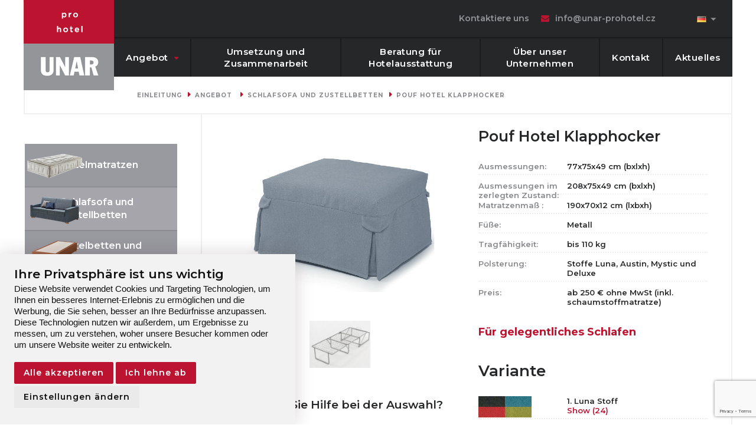

--- FILE ---
content_type: text/html; charset=utf-8
request_url: https://www.unar-prohotel.cz/de/produkt/120-pouf-hotel-klapphocker
body_size: 12249
content:
<!doctype html>
<html lang="cs" dir="ltr">
    <head>
        <meta charset="utf-8" />
        <meta name="viewport" content="width=device-width, initial-scale=1.0" />
        <meta name="robots" content="index, follow">
        <meta name="theme-color" content="#262728">
        <meta name="msapplication-navbutton-color" content="#262728">
        <meta name="apple-mobile-web-app-status-bar-style" content="#262728">
        <link rel="apple-touch-icon" sizes="57x57" href="/public/favicon/apple-icon-57x57.png">
        <link rel="apple-touch-icon" sizes="60x60" href="/public/favicon/apple-icon-60x60.png">
        <link rel="apple-touch-icon" sizes="72x72" href="/public/favicon/apple-icon-72x72.png">
        <link rel="apple-touch-icon" sizes="76x76" href="/public/favicon/apple-icon-76x76.png">
        <link rel="apple-touch-icon" sizes="114x114" href="/public/favicon/apple-icon-114x114.png">
        <link rel="apple-touch-icon" sizes="120x120" href="/public/favicon/apple-icon-120x120.png">
        <link rel="apple-touch-icon" sizes="144x144" href="/public/favicon/apple-icon-144x144.png">
        <link rel="apple-touch-icon" sizes="152x152" href="/public/favicon/apple-icon-152x152.png">
        <link rel="apple-touch-icon" sizes="180x180" href="/public/favicon/apple-icon-180x180.png">
        <link rel="icon" type="image/png" sizes="192x192"  href="/public/favicon/android-icon-192x192.png">
        <link rel="icon" type="image/png" sizes="32x32" href="/public/favicon/favicon-32x32.png">
        <link rel="icon" type="image/png" sizes="96x96" href="/public/favicon/favicon-96x96.png">
        <link rel="icon" type="image/png" sizes="16x16" href="/public/favicon/favicon-16x16.png">
        <meta name="msapplication-TileImage" content="/public/favicon/ms-icon-144x144.png">
        <title>Hotelový nábytek a další vybavení - UNAR</title>
        <meta name="description" content="Jsme českou firmou vyrábějící nábytek více jak 27 let. Zaměřujeme se na výrobu kvalitních hotelových matrací, luxusních hotelových postelí,  profesionálních rozkládacích sofa a přistýlek pro každodenní nebo příležitostné spaní.  Vyrábíme také doplňkový nábytek, který je osvědčeným řešením pro Váš hotel, penzion či lázeňský dům." />
        <meta name="keywords" content="unar, hotelovy, nabytek, matrace, postele, sofa, bystrice" />
        <link rel="stylesheet" href="/public/stylesheets/app.css?v=1.1" />
        <link rel="stylesheet" href="/public/stylesheets/font-awesome.min.css">
        <link rel="stylesheet" href="/public/stylesheets/lightbox.css">
        <link rel="stylesheet" href="/public/stylesheets/owl.carousel.css">
        <link rel="stylesheet" href="/public/stylesheets/owl.transitions.css">
        <link rel="stylesheet" href="/public/stylesheets/nouislider.css">
        <link rel="stylesheet" href="/public/stylesheets/animate.css">
        <link rel="stylesheet" href="https://cdn.linearicons.com/free/1.0.0/icon-font.min.css">
        <link rel="stylesheet" href="/public/icomoon/style.css">
        <link rel="stylesheet" href="/public/stylesheets/remodal.css">
        <link href="/public/stylesheets/flags.css" rel="stylesheet" type="text/css" />
        <script src="/public/bower_components/modernizr/modernizr.js"></script>

        <link rel="stylesheet" href="/public/stylesheets/more.css" />

        <!-- Cookie Consent by https://www.FreePrivacyPolicy.com -->
        <script type="text/javascript" src="//www.freeprivacypolicy.com/public/cookie-consent/4.0.0/cookie-consent.js" charset="UTF-8"></script>
        <script type="text/javascript" charset="UTF-8">
            document.addEventListener('DOMContentLoaded', function () {
                cookieconsent.run({
                    "notice_banner_type":"simple",
                    "consent_type":"express",
                    "palette":"light",
                    "language":"de",
                    "page_load_consent_levels":["strictly-necessary"],
                    "notice_banner_reject_button_hide":false,
                    "preferences_center_close_button_hide":false,
                    // "website_name":"unar-prohotel.cz",
                    "website_privacy_policy_url":"https://www.unar-prohotel.cz/de/cookie-richtlinie"
                });
            });
        </script>

        <!-- trackovací kódy -->
        <script async>
            (function(w,d,s,l,i){w[l]=w[l]||[];w[l].push({'gtm.start':
            new Date().getTime(),event:'gtm.js'});var f=d.getElementsByTagName(s)[0],
            j=d.createElement(s),dl=l!='dataLayer'?'&l='+l:'';j.async=true;j.src=
            'https://www.googletagmanager.com/gtm.js?id='+i+dl;f.parentNode.insertBefore(j,f);
            })(window,document,'script','dataLayer','GTM-K3SJMCP');
        </script>

        <script async src="https://www.googletagmanager.com/gtag/js?id=AW-856351495"></script>
        <script async>
            window.dataLayer = window.dataLayer || [];
            function gtag(){dataLayer.push(arguments);}
            gtag('js', new Date());
            gtag('config', 'AW-856351495');
        </script>

        <script async src="https://www.googletagmanager.com/gtag/js?id=UA-127184597-1"></script>
        <script async>
            window.dataLayer = window.dataLayer || [];
            function gtag(){dataLayer.push(arguments);}
            gtag('js', new Date());
            gtag('config', 'UA-127184597-1');
        </script>
        <script async custom-element="amp-analytics" src="https://cdn.ampproject.org/v0/amp-analytics-0.1.js"></script>

        <script async>
            gtag('consent', 'default', {
                ad_user_data: 'denied',
                ad_personalisation: 'denied',
            });
        </script>

        <!-- trackovací kódy Seznam -->
        <script type="text/javascript" src="https://c.seznam.cz/js/rc.js"></script>
        <script>
            window.sznIVA.IS.updateIdentities({
            eid: null
            });

            var retargetingConf = {
                rtgId: 151423,
                consent: 0
            };
            window.rc.retargetingHit(retargetingConf);
        </script>

        <script type="text/plain" cookie-consent="tracking">
            gtag('consent', 'default', {
                ad_user_data: 'granted',
                ad_personalisation: 'granted',
            });

            window.sznIVA.IS.updateIdentities({
                eid: null
            });

            var retargetingConf = {
                rtgId: 151423,
                consent: 1
            };
            window.rc.retargetingHit(retargetingConf);
        </script>


        <!-- end :: trackovací kódy -->
        <noscript>Cookie Consent by <a href="https://www.freeprivacypolicy.com/free-privacy-policy-generator/" rel="nofollow noopener">Free Privacy Policy website</a></noscript>

    </head>

    <body>

        <!-- Google Tag Manager (noscript) -->
        <noscript><iframe src="https://www.googletagmanager.com/ns.html?id=GTM-K3SJMCP"
        height="0" width="0" style="display:none;visibility:hidden"></iframe></noscript>
        <!-- End Google Tag Manager (noscript) -->
        <amp-analytics config="https://www.googletagmanager.com/amp.json?id=GTM-NSND37X&gtm.url=SOURCE_URL" data-credentials="include"></amp-analytics>

        <div class="top-section-wrapper"><div class="row collapse"><div class="small-12 columns"><div class="top-section"><a class="logo" href="/de"><img src="/public/assets/img/logo.png" alt="UNAR für Möbel logo" title="UNAR für Möbel logo"></a><p class="show-for-xlarge-up">Wir liefern seit 35 Jahren Möbel für Hotels und Gästehäuser</p><ul class="language"><select name="countries" id="countries" style="width:60px;display:none;"><option value="cs" data-image="/design/blank.gif" data-title="Česky" data-imagecss="flag cs"></option>
<option value="de" data-image="/design/blank.gif" data-title="Deutsche" data-imagecss="flag de" selected></option>
<option value="en" data-image="/design/blank.gif" data-title="English" data-imagecss="flag en"></option>
</select></ul><ul class="contact-info show-for-medium-up"><li><a href="/de/kontakt">Kontaktiere uns</a></li><li class="email"><a href="mailto:info@unar-prohotel.cz">info@unar-prohotel.cz</a></li></ul></div></div></div></div><div class="top-nav-wrapper"><div class="row collapse"><div class="small-12 columns"><div class="top-nav" id="nav"><nav class="top-bar" data-topbar role="navigation"><ul class="title-area"><li class="toggle-topbar"><a href="#!"><span><span class="fa fa-bars"></span> Menu</span></a></li></ul><div class="top-bar-section"><ul class="right"><li class="hover-dropdown"><a href="/de/angebot">Angebot </a><div class="dropdown-content"><span class="title">Produkte nach Unterkunftsart:</span><ul class="links type"><li><a href="/de/angebot?f&1=6"><span><img class="stars" src="/public/assets/img/5star.svg">Hotel</span></a></li><li><a href="/de/angebot?f&1=9"><span><img class="stars" src="/public/assets/img/4star.svg">Hotel</span></a></li><li><a href="/de/angebot?f&1=10"><span><img class="stars" src="/public/assets/img/3star.svg">Hotel</span></a></li><li><a href="/de/angebot?f&1=11"><span><img class="stars" src="/public/assets/img/2star.svg">Pension</span></a></li></ul><span class="title">Produktkategorien:</span><ul class="links"><li><a href="/de/hotelmatratzen"><img src="/webfiles/_icons/hotelove-matrace.png">Hotelmatratzen</a></li><li><a href="/de/schlafsofa-und-zustellbetten"><img src="/webfiles/_icons/rozkladaci-sofa.png">Schlafsofa und Zustellbetten</a></li><li><a href="/de/hotelbetten-und-zustellbetten"><img src="/webfiles/_icons/hotelove-postele.png">Hotelbetten und Zustellbetten</a></li><li><a href="/de/bettstirnseiten"><img src="/webfiles/_icons/hotelova-cela-k-postelim.png">Bettstirnseiten</a></li><li><a href="/de/hotelmobel"><img src="/webfiles/_icons/hotelovy-nabytek.png">HotelMöbel</a></li><li><a href="/de/hotelstuhle-und-sessel"><img src="/webfiles/_icons/hotelove-zidle-kresla.png">HotelStühle und Sessel</a></li><li><a href="/de/weiteres-sortiment"><img src="/webfiles/_icons/hotelove-doplnky.png">Weiteres Sortiment</a></li></ul></div></li><li><a href="/de/umsetzung-und-zusammenarbeit">Umsetzung und Zusammenarbeit</a></li><li><a href="/de/beratung-fur-hotelausstattung">Beratung für Hotelausstattung</a></li><li><a href="/de/uber-unser-unternehmen">Über unser Unternehmen</a></li><li><a href="/de/kontakt">Kontakt</a></li><li><a href="/de/aktuelles">Aktuelles</a></li></ul></div></nav></div></div></div></div>

        <div id="subscriptionModal" class="reveal-modal small" data-reveal>
    <p></p>
    <a class="close-reveal-modal" aria-label="Close">&#215;</a>
</div>

        <!-- PAGE-TITLE -->
<section class="page-title">
    <div class="row">
        <div class="small-12 columns">
            <ul class="breadcrumbs"><li><a href="/de">Einleitung</a></li><li><a href="/de/angebot">Angebot </a></li><li><a href="/de/schlafsofa-und-zustellbetten">Schlafsofa und Zustellbetten</a></li><li><a href="/de/produkt/120-pouf-hotel-klapphocker">Pouf Hotel Klapphocker</a></li></ul>        </div>
    </div>
</section>
<!-- PAGE-TITLE ENDS -->

<!-- PAGE CONTENT -->
<div class="page-content">
    <div class="row column-borders has-sidebar collapse">
        <aside class="large-3 columns sidebar">
            <ul class="sidebar-categories"><li><a href="/de/hotelmatratzen"><img src="/webfiles/_icons/hotelove-matrace.png" />Hotelmatratzen</a></li><li class="active"><a href="/de/schlafsofa-und-zustellbetten"><img src="/webfiles/_icons/rozkladaci-sofa.png" />Schlafsofa und Zustellbetten</a></li><li><a href="/de/hotelbetten-und-zustellbetten"><img src="/webfiles/_icons/hotelove-postele.png" />Hotelbetten und Zustellbetten</a></li><li><a href="/de/bettstirnseiten"><img src="/webfiles/_icons/hotelova-cela-k-postelim.png" />Bettstirnseiten</a></li><li><a href="/de/hotelmobel"><img src="/webfiles/_icons/hotelovy-nabytek.png" />HotelMöbel</a></li><li><a href="/de/hotelstuhle-und-sessel"><img src="/webfiles/_icons/hotelove-zidle-kresla.png" />HotelStühle und Sessel</a></li><li><a href="/de/weiteres-sortiment"><img src="/webfiles/_icons/hotelove-doplnky.png" />Weiteres Sortiment</a></li></ul>
<p><a title="Herunterladen Katalog" href="#!" data-reveal-id="downloadtModal"><img src="/webfiles/sidebar/side-banner-catalog.png" /></a></p>
<p><img src="/webfiles/sidebar/2.jpg" alt="" /></p>
<p><img src="/webfiles/sidebar/side-banner-vyroba.png" /></p>        </aside>
        <section class="small-12 large-9 columns catalog">

            
            <div class="row collapse catalog-detail">
                <div class="small-12 medium-6 columns">
                    <div class="product-imgs">
                        <a class="img main" href="/webfiles/product-cover/pouff-3.jpg" data-lightbox="product-imgs"><img src="/webfiles/product-cover/pouff-3.jpg"></a>
                        <a class="img" href="/webfiles/product/120/pouff-1.jpg" data-lightbox="product-imgs"><img src="/webfiles/product/120/thumbnails/pouff-1.jpg"></a><a class="img" href="/webfiles/product/120/pouff-2.jpg" data-lightbox="product-imgs"><img src="/webfiles/product/120/thumbnails/pouff-2.jpg"></a>                    </div>

                    <p class="clear">&nbsp;</p>
                    <h3>Benötigen Sie Hilfe bei der Auswahl?</h3>
                    <p>Bei Fragen stehen wir Ihnen gerne zur Verfügung. Wir sind für dich da.</p>
                    <p>
                        <a class="product-contact-icon" href="tel:+420608600144"><span class="fa fa-phone"></span>+420 608 600 144</a>
                        <a class="product-contact-icon" href="mailto:info@unar.cz"><span class="fa fa-envelope"></span>info@unar.cz</a>
                    </p>
                    <img src="/public/assets/img/boss-detail.png" style="margin: 0 auto; display: block;">
                    

                <br>
                <p class="clear">&nbsp;</p>


                </div>
                <div class="small-12 medium-6 columns">
                    <h1>Pouf Hotel Klapphocker</h1>
                    <ul class="features"><li><span class="title">Ausmessungen:</span> 77x75x49 cm (bxlxh)</li><li><span class="title">Ausmessungen im zerlegten Zustand:</span> 208x75x49 cm (bxlxh)</li><li><span class="title">Matratzenmaß :</span> 190x70x12 cm (lxbxh)  </li><li><span class="title">Füße:</span> Metall</li><li><span class="title">Tragfähigkeit:</span> bis 110 kg</li><li><span class="title">Polsterung:</span> Stoffe Luna, Austin, Mystic und Deluxe</li><li><span class="title">Preis:</span> ab 250 € ohne MwSt (inkl. schaumstoffmatratze)</li></ul>                    <p class="recommended-for">Für gelegentliches Schlafen</p>

                    
                                        <h2>Variante</h2>
                    <ul class="features">
                                                <li>
                            <span class="title">
                                <a href="#!" data-reveal-id="variant-modal-10" title="1. Luna Stoff"><img src="/webfiles/variant/latky-luna.png" alt="1. Luna Stoff"></a> 
                            </span>
                            1. Luna Stoff<br><a href="#!" data-reveal-id="variant-modal-10" title="1. Luna Stoff">Show (24)</a>
                            <div id="variant-modal-10" class="reveal-modal contactModal" data-reveal aria-hidden="true" role="dialog">
                                <a class="close-reveal-modal" aria-label="Close">&#215;</a>
                                <h4 style="text-align: center;">1. Luna Stoff</h4>
                                <div class="row">
                                                                        <div class="large-2 medium-4 small-6 columns">
                                        <p style="text-align: center;">
                                            <img class="zoom" src="/webfiles/variant/1_l_atka_luna_-_vzor_1_-_cream(1).jpg" alt="1 - cream" /><br />
                                            <span class="variant-modal-text">1 - cream</span>
                                        </p>
                                    </div>
                                                                        <div class="large-2 medium-4 small-6 columns">
                                        <p style="text-align: center;">
                                            <img class="zoom" src="/webfiles/variant/2_l_atka_luna_-_vzor_21_-_ivory.jpg" alt="21 - ivory" /><br />
                                            <span class="variant-modal-text">21 - ivory</span>
                                        </p>
                                    </div>
                                                                        <div class="large-2 medium-4 small-6 columns">
                                        <p style="text-align: center;">
                                            <img class="zoom" src="/webfiles/variant/3_l_atka_luna_-_vzor_14_-_sand.jpg" alt="14 - sand" /><br />
                                            <span class="variant-modal-text">14 - sand</span>
                                        </p>
                                    </div>
                                                                        <div class="large-2 medium-4 small-6 columns">
                                        <p style="text-align: center;">
                                            <img class="zoom" src="/webfiles/variant/4_l_atka_luna_-_vzor_8_-_brown.jpg" alt="8 - brown" /><br />
                                            <span class="variant-modal-text">8 - brown</span>
                                        </p>
                                    </div>
                                                                        <div class="large-2 medium-4 small-6 columns">
                                        <p style="text-align: center;">
                                            <img class="zoom" src="/webfiles/variant/5_l_atka_luna_-_vzor_27_-_choco.jpg" alt="27 - choco" /><br />
                                            <span class="variant-modal-text">27 - choco</span>
                                        </p>
                                    </div>
                                                                        <div class="large-2 medium-4 small-6 columns">
                                        <p style="text-align: center;">
                                            <img class="zoom" src="/webfiles/variant/6_l_atka_luna_-_vzor_12_-_marron.jpg" alt="12 - marron" /><br />
                                            <span class="variant-modal-text">12 - marron</span>
                                        </p>
                                    </div>
                                                                        <div class="large-2 medium-4 small-6 columns">
                                        <p style="text-align: center;">
                                            <img class="zoom" src="/webfiles/variant/7_l_atka_luna_-_vzor_17_-_lime.jpg" alt="17 - lime" /><br />
                                            <span class="variant-modal-text">17 - lime</span>
                                        </p>
                                    </div>
                                                                        <div class="large-2 medium-4 small-6 columns">
                                        <p style="text-align: center;">
                                            <img class="zoom" src="/webfiles/variant/8_l_atka_luna_-_vzor_24_-_fuchsia.jpg" alt="24 - fuchsia" /><br />
                                            <span class="variant-modal-text">24 - fuchsia</span>
                                        </p>
                                    </div>
                                                                        <div class="large-2 medium-4 small-6 columns">
                                        <p style="text-align: center;">
                                            <img class="zoom" src="/webfiles/variant/9_l_atka_luna_-_vzor_29_-_hortensia.jpg" alt="29 - hortensia" /><br />
                                            <span class="variant-modal-text">29 - hortensia</span>
                                        </p>
                                    </div>
                                                                        <div class="large-2 medium-4 small-6 columns">
                                        <p style="text-align: center;">
                                            <img class="zoom" src="/webfiles/variant/10_l_atka_luna_-_vzor_65_-_purple.jpg" alt="65 - purple" /><br />
                                            <span class="variant-modal-text">65 - purple</span>
                                        </p>
                                    </div>
                                                                        <div class="large-2 medium-4 small-6 columns">
                                        <p style="text-align: center;">
                                            <img class="zoom" src="/webfiles/variant/11_l_atka_luna_-_vzor_78_-_pink.jpg" alt="78 - pink" /><br />
                                            <span class="variant-modal-text">78 - pink</span>
                                        </p>
                                    </div>
                                                                        <div class="large-2 medium-4 small-6 columns">
                                        <p style="text-align: center;">
                                            <img class="zoom" src="/webfiles/variant/12_l_atka_luna_-_vzor_33_-_grey_beige.jpg" alt="33 - gr.beige" /><br />
                                            <span class="variant-modal-text">33 - gr.beige</span>
                                        </p>
                                    </div>
                                                                        <div class="large-2 medium-4 small-6 columns">
                                        <p style="text-align: center;">
                                            <img class="zoom" src="/webfiles/variant/13_l_atka_luna_-_vzor_15_-_silver.jpg" alt="15 - silver" /><br />
                                            <span class="variant-modal-text">15 - silver</span>
                                        </p>
                                    </div>
                                                                        <div class="large-2 medium-4 small-6 columns">
                                        <p style="text-align: center;">
                                            <img class="zoom" src="/webfiles/variant/14_l_atka_luna_-_vzor_-_32_-_seel_grey.jpg" alt="32 - seel gr" /><br />
                                            <span class="variant-modal-text">32 - seel gr</span>
                                        </p>
                                    </div>
                                                                        <div class="large-2 medium-4 small-6 columns">
                                        <p style="text-align: center;">
                                            <img class="zoom" src="/webfiles/variant/15_l_atka_luna_-_vzor_-_30_-_blue.jpg" alt="30 - blue" /><br />
                                            <span class="variant-modal-text">30 - blue</span>
                                        </p>
                                    </div>
                                                                        <div class="large-2 medium-4 small-6 columns">
                                        <p style="text-align: center;">
                                            <img class="zoom" src="/webfiles/variant/16_l_atka_luna_-_vzor_85_-_azur.jpg" alt="85 - azur" /><br />
                                            <span class="variant-modal-text">85 - azur</span>
                                        </p>
                                    </div>
                                                                        <div class="large-2 medium-4 small-6 columns">
                                        <p style="text-align: center;">
                                            <img class="zoom" src="/webfiles/variant/17_l_atka_luna_-_vzor_16_-_turkis.jpg" alt="16 - turkis" /><br />
                                            <span class="variant-modal-text">16 - turkis</span>
                                        </p>
                                    </div>
                                                                        <div class="large-2 medium-4 small-6 columns">
                                        <p style="text-align: center;">
                                            <img class="zoom" src="/webfiles/variant/18_l_atka_luna_-_vzor_31_-_it_grey.jpg" alt="31 - It.grey" /><br />
                                            <span class="variant-modal-text">31 - It.grey</span>
                                        </p>
                                    </div>
                                                                        <div class="large-2 medium-4 small-6 columns">
                                        <p style="text-align: center;">
                                            <img class="zoom" src="/webfiles/variant/19_l_atka_luna_-_vzor_-34_-_grey.jpg" alt="34 - grey" /><br />
                                            <span class="variant-modal-text">34 - grey</span>
                                        </p>
                                    </div>
                                                                        <div class="large-2 medium-4 small-6 columns">
                                        <p style="text-align: center;">
                                            <img class="zoom" src="/webfiles/variant/20_l_atka_luna_-_vzor_35_-_graphite.jpg" alt="35 - graphite" /><br />
                                            <span class="variant-modal-text">35 - graphite</span>
                                        </p>
                                    </div>
                                                                        <div class="large-2 medium-4 small-6 columns">
                                        <p style="text-align: center;">
                                            <img class="zoom" src="/webfiles/variant/21_l_atka_luna_-_vzor_41_-anthrazit.jpg" alt="41 - anthrazit" /><br />
                                            <span class="variant-modal-text">41 - anthrazit</span>
                                        </p>
                                    </div>
                                                                        <div class="large-2 medium-4 small-6 columns">
                                        <p style="text-align: center;">
                                            <img class="zoom" src="/webfiles/variant/22_l_atka_luna_-_vzor_96_-_dk_grey.jpg" alt="96 - dk.grey" /><br />
                                            <span class="variant-modal-text">96 - dk.grey</span>
                                        </p>
                                    </div>
                                                                        <div class="large-2 medium-4 small-6 columns">
                                        <p style="text-align: center;">
                                            <img class="zoom" src="/webfiles/variant/23_l_atka_luna_-_vzor_36_-_black.jpg" alt="36 - black" /><br />
                                            <span class="variant-modal-text">36 - black</span>
                                        </p>
                                    </div>
                                                                        <div class="large-2 medium-4 small-6 columns">
                                        <p style="text-align: center;">
                                            <img class="zoom" src="/webfiles/variant/24_l_atka_luna_-_vzor_60_-_red.jpg" alt="60 - red" /><br />
                                            <span class="variant-modal-text">60 - red</span>
                                        </p>
                                    </div>
                                                                    </div>
                            </div>
                        </li>
                                                <li>
                            <span class="title">
                                <a href="#!" data-reveal-id="variant-modal-4" title="2. Austin Stoff"><img src="/webfiles/variant/latky-artemis.png" alt="2. Austin Stoff"></a> 
                            </span>
                            2. Austin Stoff<br><a href="#!" data-reveal-id="variant-modal-4" title="2. Austin Stoff">Show (20)</a>
                            <div id="variant-modal-4" class="reveal-modal contactModal" data-reveal aria-hidden="true" role="dialog">
                                <a class="close-reveal-modal" aria-label="Close">&#215;</a>
                                <h4 style="text-align: center;">2. Austin Stoff</h4>
                                <div class="row">
                                                                        <div class="large-2 medium-4 small-6 columns">
                                        <p style="text-align: center;">
                                            <img class="zoom" src="/webfiles/variant/austin-1-ivory.jpg" alt="1 - Ivory" /><br />
                                            <span class="variant-modal-text">1 - Ivory</span>
                                        </p>
                                    </div>
                                                                        <div class="large-2 medium-4 small-6 columns">
                                        <p style="text-align: center;">
                                            <img class="zoom" src="/webfiles/variant/austin-2-beige.jpg" alt="2 - beige" /><br />
                                            <span class="variant-modal-text">2 - beige</span>
                                        </p>
                                    </div>
                                                                        <div class="large-2 medium-4 small-6 columns">
                                        <p style="text-align: center;">
                                            <img class="zoom" src="/webfiles/variant/austin-3-antelope.jpg" alt="3 - Antelope" /><br />
                                            <span class="variant-modal-text">3 - Antelope</span>
                                        </p>
                                    </div>
                                                                        <div class="large-2 medium-4 small-6 columns">
                                        <p style="text-align: center;">
                                            <img class="zoom" src="/webfiles/variant/austin-4-stone.jpg" alt="4 - Stone" /><br />
                                            <span class="variant-modal-text">4 - Stone</span>
                                        </p>
                                    </div>
                                                                        <div class="large-2 medium-4 small-6 columns">
                                        <p style="text-align: center;">
                                            <img class="zoom" src="/webfiles/variant/austin-5-fossil.jpg" alt="5 - fossil" /><br />
                                            <span class="variant-modal-text">5 - fossil</span>
                                        </p>
                                    </div>
                                                                        <div class="large-2 medium-4 small-6 columns">
                                        <p style="text-align: center;">
                                            <img class="zoom" src="/webfiles/variant/austin-6-flamingo.jpg" alt="6 - Flamingo" /><br />
                                            <span class="variant-modal-text">6 - Flamingo</span>
                                        </p>
                                    </div>
                                                                        <div class="large-2 medium-4 small-6 columns">
                                        <p style="text-align: center;">
                                            <img class="zoom" src="/webfiles/variant/austin-8-ruby-red.jpg" alt="8 - Ruby Red" /><br />
                                            <span class="variant-modal-text">8 - Ruby Red</span>
                                        </p>
                                    </div>
                                                                        <div class="large-2 medium-4 small-6 columns">
                                        <p style="text-align: center;">
                                            <img class="zoom" src="/webfiles/variant/austin-9-rust.jpg" alt="9 - Rust" /><br />
                                            <span class="variant-modal-text">9 - Rust</span>
                                        </p>
                                    </div>
                                                                        <div class="large-2 medium-4 small-6 columns">
                                        <p style="text-align: center;">
                                            <img class="zoom" src="/webfiles/variant/austin-10-golden-yellow.jpg" alt="10 - Golden Yellow" /><br />
                                            <span class="variant-modal-text">10 - Golden Yellow</span>
                                        </p>
                                    </div>
                                                                        <div class="large-2 medium-4 small-6 columns">
                                        <p style="text-align: center;">
                                            <img class="zoom" src="/webfiles/variant/austin-11-curcuma.jpg" alt="11 - Curcuma" /><br />
                                            <span class="variant-modal-text">11 - Curcuma</span>
                                        </p>
                                    </div>
                                                                        <div class="large-2 medium-4 small-6 columns">
                                        <p style="text-align: center;">
                                            <img class="zoom" src="/webfiles/variant/austin-12-olive.jpg" alt="12 - Olive" /><br />
                                            <span class="variant-modal-text">12 - Olive</span>
                                        </p>
                                    </div>
                                                                        <div class="large-2 medium-4 small-6 columns">
                                        <p style="text-align: center;">
                                            <img class="zoom" src="/webfiles/variant/austin-13-winter-moss.jpg" alt="13 - Winter Moss" /><br />
                                            <span class="variant-modal-text">13 - Winter Moss</span>
                                        </p>
                                    </div>
                                                                        <div class="large-2 medium-4 small-6 columns">
                                        <p style="text-align: center;">
                                            <img class="zoom" src="/webfiles/variant/austin-14-petrol.jpg" alt="14 - Petrol" /><br />
                                            <span class="variant-modal-text">14 - Petrol</span>
                                        </p>
                                    </div>
                                                                        <div class="large-2 medium-4 small-6 columns">
                                        <p style="text-align: center;">
                                            <img class="zoom" src="/webfiles/variant/austin-15-deep-blue.jpg" alt="15 - Deep Blue" /><br />
                                            <span class="variant-modal-text">15 - Deep Blue</span>
                                        </p>
                                    </div>
                                                                        <div class="large-2 medium-4 small-6 columns">
                                        <p style="text-align: center;">
                                            <img class="zoom" src="/webfiles/variant/austin-16-aqua.jpg" alt="16 - Aqua" /><br />
                                            <span class="variant-modal-text">16 - Aqua</span>
                                        </p>
                                    </div>
                                                                        <div class="large-2 medium-4 small-6 columns">
                                        <p style="text-align: center;">
                                            <img class="zoom" src="/webfiles/variant/austin-17-silver.jpg" alt="17 - Silver" /><br />
                                            <span class="variant-modal-text">17 - Silver</span>
                                        </p>
                                    </div>
                                                                        <div class="large-2 medium-4 small-6 columns">
                                        <p style="text-align: center;">
                                            <img class="zoom" src="/webfiles/variant/austin-18-grey.jpg" alt="18 - Grey" /><br />
                                            <span class="variant-modal-text">18 - Grey</span>
                                        </p>
                                    </div>
                                                                        <div class="large-2 medium-4 small-6 columns">
                                        <p style="text-align: center;">
                                            <img class="zoom" src="/webfiles/variant/austin-19-anthracite-2.jpg" alt="19 - Anthracite" /><br />
                                            <span class="variant-modal-text">19 - Anthracite</span>
                                        </p>
                                    </div>
                                                                        <div class="large-2 medium-4 small-6 columns">
                                        <p style="text-align: center;">
                                            <img class="zoom" src="/webfiles/variant/austin-20-graphite-2.jpg" alt="20 - Graphite" /><br />
                                            <span class="variant-modal-text">20 - Graphite</span>
                                        </p>
                                    </div>
                                                                        <div class="large-2 medium-4 small-6 columns">
                                        <p style="text-align: center;">
                                            <img class="zoom" src="/webfiles/variant/austin-21-black.jpg" alt="21 - Black" /><br />
                                            <span class="variant-modal-text">21 - Black</span>
                                        </p>
                                    </div>
                                                                    </div>
                            </div>
                        </li>
                                                <li>
                            <span class="title">
                                <a href="#!" data-reveal-id="variant-modal-7" title="3. Mystic Stoff"><img src="/webfiles/variant/latky-mystic.png" alt="3. Mystic Stoff"></a> 
                            </span>
                            3. Mystic Stoff<br><a href="#!" data-reveal-id="variant-modal-7" title="3. Mystic Stoff">Show (60)</a>
                            <div id="variant-modal-7" class="reveal-modal contactModal" data-reveal aria-hidden="true" role="dialog">
                                <a class="close-reveal-modal" aria-label="Close">&#215;</a>
                                <h4 style="text-align: center;">3. Mystic Stoff</h4>
                                <div class="row">
                                                                        <div class="large-2 medium-4 small-6 columns">
                                        <p style="text-align: center;">
                                            <img class="zoom" src="/webfiles/variant/01_mystic_01.jpg" alt="" /><br />
                                            <span class="variant-modal-text"></span>
                                        </p>
                                    </div>
                                                                        <div class="large-2 medium-4 small-6 columns">
                                        <p style="text-align: center;">
                                            <img class="zoom" src="/webfiles/variant/02_mystic_324.png" alt="" /><br />
                                            <span class="variant-modal-text"></span>
                                        </p>
                                    </div>
                                                                        <div class="large-2 medium-4 small-6 columns">
                                        <p style="text-align: center;">
                                            <img class="zoom" src="/webfiles/variant/03_mystic_250.png" alt="" /><br />
                                            <span class="variant-modal-text"></span>
                                        </p>
                                    </div>
                                                                        <div class="large-2 medium-4 small-6 columns">
                                        <p style="text-align: center;">
                                            <img class="zoom" src="/webfiles/variant/04_mystic_50.jpg" alt="" /><br />
                                            <span class="variant-modal-text"></span>
                                        </p>
                                    </div>
                                                                        <div class="large-2 medium-4 small-6 columns">
                                        <p style="text-align: center;">
                                            <img class="zoom" src="/webfiles/variant/05_mystic_32.png" alt="" /><br />
                                            <span class="variant-modal-text"></span>
                                        </p>
                                    </div>
                                                                        <div class="large-2 medium-4 small-6 columns">
                                        <p style="text-align: center;">
                                            <img class="zoom" src="/webfiles/variant/06_mystic_18.jpg" alt="" /><br />
                                            <span class="variant-modal-text"></span>
                                        </p>
                                    </div>
                                                                        <div class="large-2 medium-4 small-6 columns">
                                        <p style="text-align: center;">
                                            <img class="zoom" src="/webfiles/variant/07_mystic_51.jpg" alt="" /><br />
                                            <span class="variant-modal-text"></span>
                                        </p>
                                    </div>
                                                                        <div class="large-2 medium-4 small-6 columns">
                                        <p style="text-align: center;">
                                            <img class="zoom" src="/webfiles/variant/08_mystic_03.png" alt="" /><br />
                                            <span class="variant-modal-text"></span>
                                        </p>
                                    </div>
                                                                        <div class="large-2 medium-4 small-6 columns">
                                        <p style="text-align: center;">
                                            <img class="zoom" src="/webfiles/variant/09_mystic_52.png" alt="" /><br />
                                            <span class="variant-modal-text"></span>
                                        </p>
                                    </div>
                                                                        <div class="large-2 medium-4 small-6 columns">
                                        <p style="text-align: center;">
                                            <img class="zoom" src="/webfiles/variant/10_mystic_104.png" alt="" /><br />
                                            <span class="variant-modal-text"></span>
                                        </p>
                                    </div>
                                                                        <div class="large-2 medium-4 small-6 columns">
                                        <p style="text-align: center;">
                                            <img class="zoom" src="/webfiles/variant/11_mystic_73.jpg" alt="" /><br />
                                            <span class="variant-modal-text"></span>
                                        </p>
                                    </div>
                                                                        <div class="large-2 medium-4 small-6 columns">
                                        <p style="text-align: center;">
                                            <img class="zoom" src="/webfiles/variant/12_mystic_60.jpg" alt="" /><br />
                                            <span class="variant-modal-text"></span>
                                        </p>
                                    </div>
                                                                        <div class="large-2 medium-4 small-6 columns">
                                        <p style="text-align: center;">
                                            <img class="zoom" src="/webfiles/variant/13_mystic_252.png" alt="" /><br />
                                            <span class="variant-modal-text"></span>
                                        </p>
                                    </div>
                                                                        <div class="large-2 medium-4 small-6 columns">
                                        <p style="text-align: center;">
                                            <img class="zoom" src="/webfiles/variant/14_mystic_215.png" alt="" /><br />
                                            <span class="variant-modal-text"></span>
                                        </p>
                                    </div>
                                                                        <div class="large-2 medium-4 small-6 columns">
                                        <p style="text-align: center;">
                                            <img class="zoom" src="/webfiles/variant/15_mystic_114(1).jpg" alt="" /><br />
                                            <span class="variant-modal-text"></span>
                                        </p>
                                    </div>
                                                                        <div class="large-2 medium-4 small-6 columns">
                                        <p style="text-align: center;">
                                            <img class="zoom" src="/webfiles/variant/16_mystic_144.png" alt="" /><br />
                                            <span class="variant-modal-text"></span>
                                        </p>
                                    </div>
                                                                        <div class="large-2 medium-4 small-6 columns">
                                        <p style="text-align: center;">
                                            <img class="zoom" src="/webfiles/variant/17_mystic_131.jpg" alt="" /><br />
                                            <span class="variant-modal-text"></span>
                                        </p>
                                    </div>
                                                                        <div class="large-2 medium-4 small-6 columns">
                                        <p style="text-align: center;">
                                            <img class="zoom" src="/webfiles/variant/18_mystic_301.png" alt="" /><br />
                                            <span class="variant-modal-text"></span>
                                        </p>
                                    </div>
                                                                        <div class="large-2 medium-4 small-6 columns">
                                        <p style="text-align: center;">
                                            <img class="zoom" src="/webfiles/variant/19_mystic_07.png" alt="" /><br />
                                            <span class="variant-modal-text"></span>
                                        </p>
                                    </div>
                                                                        <div class="large-2 medium-4 small-6 columns">
                                        <p style="text-align: center;">
                                            <img class="zoom" src="/webfiles/variant/20_mystic_57.jpg" alt="" /><br />
                                            <span class="variant-modal-text"></span>
                                        </p>
                                    </div>
                                                                        <div class="large-2 medium-4 small-6 columns">
                                        <p style="text-align: center;">
                                            <img class="zoom" src="/webfiles/variant/21_mystic_201.png" alt="" /><br />
                                            <span class="variant-modal-text"></span>
                                        </p>
                                    </div>
                                                                        <div class="large-2 medium-4 small-6 columns">
                                        <p style="text-align: center;">
                                            <img class="zoom" src="/webfiles/variant/22_mystic_12.jpg" alt="" /><br />
                                            <span class="variant-modal-text"></span>
                                        </p>
                                    </div>
                                                                        <div class="large-2 medium-4 small-6 columns">
                                        <p style="text-align: center;">
                                            <img class="zoom" src="/webfiles/variant/23_mystic_112.jpg" alt="" /><br />
                                            <span class="variant-modal-text"></span>
                                        </p>
                                    </div>
                                                                        <div class="large-2 medium-4 small-6 columns">
                                        <p style="text-align: center;">
                                            <img class="zoom" src="/webfiles/variant/24_mystic_21.png" alt="" /><br />
                                            <span class="variant-modal-text"></span>
                                        </p>
                                    </div>
                                                                        <div class="large-2 medium-4 small-6 columns">
                                        <p style="text-align: center;">
                                            <img class="zoom" src="/webfiles/variant/25_mystic_69.jpg" alt="" /><br />
                                            <span class="variant-modal-text"></span>
                                        </p>
                                    </div>
                                                                        <div class="large-2 medium-4 small-6 columns">
                                        <p style="text-align: center;">
                                            <img class="zoom" src="/webfiles/variant/26_mystic_205.png" alt="" /><br />
                                            <span class="variant-modal-text"></span>
                                        </p>
                                    </div>
                                                                        <div class="large-2 medium-4 small-6 columns">
                                        <p style="text-align: center;">
                                            <img class="zoom" src="/webfiles/variant/27_mystic_313.png" alt="" /><br />
                                            <span class="variant-modal-text"></span>
                                        </p>
                                    </div>
                                                                        <div class="large-2 medium-4 small-6 columns">
                                        <p style="text-align: center;">
                                            <img class="zoom" src="/webfiles/variant/28_mystic_213.jpg" alt="" /><br />
                                            <span class="variant-modal-text"></span>
                                        </p>
                                    </div>
                                                                        <div class="large-2 medium-4 small-6 columns">
                                        <p style="text-align: center;">
                                            <img class="zoom" src="/webfiles/variant/29_mystic_13.jpg" alt="" /><br />
                                            <span class="variant-modal-text"></span>
                                        </p>
                                    </div>
                                                                        <div class="large-2 medium-4 small-6 columns">
                                        <p style="text-align: center;">
                                            <img class="zoom" src="/webfiles/variant/30_mystic_214.png" alt="" /><br />
                                            <span class="variant-modal-text"></span>
                                        </p>
                                    </div>
                                                                        <div class="large-2 medium-4 small-6 columns">
                                        <p style="text-align: center;">
                                            <img class="zoom" src="/webfiles/variant/31_mystic_15.jpg" alt="" /><br />
                                            <span class="variant-modal-text"></span>
                                        </p>
                                    </div>
                                                                        <div class="large-2 medium-4 small-6 columns">
                                        <p style="text-align: center;">
                                            <img class="zoom" src="/webfiles/variant/32_mystic_59.jpg" alt="" /><br />
                                            <span class="variant-modal-text"></span>
                                        </p>
                                    </div>
                                                                        <div class="large-2 medium-4 small-6 columns">
                                        <p style="text-align: center;">
                                            <img class="zoom" src="/webfiles/variant/33_mystic_311.png" alt="" /><br />
                                            <span class="variant-modal-text"></span>
                                        </p>
                                    </div>
                                                                        <div class="large-2 medium-4 small-6 columns">
                                        <p style="text-align: center;">
                                            <img class="zoom" src="/webfiles/variant/34_mystic_58.png" alt="" /><br />
                                            <span class="variant-modal-text"></span>
                                        </p>
                                    </div>
                                                                        <div class="large-2 medium-4 small-6 columns">
                                        <p style="text-align: center;">
                                            <img class="zoom" src="/webfiles/variant/35_mystic_11.png" alt="" /><br />
                                            <span class="variant-modal-text"></span>
                                        </p>
                                    </div>
                                                                        <div class="large-2 medium-4 small-6 columns">
                                        <p style="text-align: center;">
                                            <img class="zoom" src="/webfiles/variant/36_mystic_34.png" alt="" /><br />
                                            <span class="variant-modal-text"></span>
                                        </p>
                                    </div>
                                                                        <div class="large-2 medium-4 small-6 columns">
                                        <p style="text-align: center;">
                                            <img class="zoom" src="/webfiles/variant/37_mystic_30.png" alt="" /><br />
                                            <span class="variant-modal-text"></span>
                                        </p>
                                    </div>
                                                                        <div class="large-2 medium-4 small-6 columns">
                                        <p style="text-align: center;">
                                            <img class="zoom" src="/webfiles/variant/38_mystic_10.png" alt="" /><br />
                                            <span class="variant-modal-text"></span>
                                        </p>
                                    </div>
                                                                        <div class="large-2 medium-4 small-6 columns">
                                        <p style="text-align: center;">
                                            <img class="zoom" src="/webfiles/variant/39_mystic_106.png" alt="" /><br />
                                            <span class="variant-modal-text"></span>
                                        </p>
                                    </div>
                                                                        <div class="large-2 medium-4 small-6 columns">
                                        <p style="text-align: center;">
                                            <img class="zoom" src="/webfiles/variant/40_mystic_22.png" alt="" /><br />
                                            <span class="variant-modal-text"></span>
                                        </p>
                                    </div>
                                                                        <div class="large-2 medium-4 small-6 columns">
                                        <p style="text-align: center;">
                                            <img class="zoom" src="/webfiles/variant/41_mystic_68.jpg" alt="" /><br />
                                            <span class="variant-modal-text"></span>
                                        </p>
                                    </div>
                                                                        <div class="large-2 medium-4 small-6 columns">
                                        <p style="text-align: center;">
                                            <img class="zoom" src="/webfiles/variant/42_mystic_37.png" alt="" /><br />
                                            <span class="variant-modal-text"></span>
                                        </p>
                                    </div>
                                                                        <div class="large-2 medium-4 small-6 columns">
                                        <p style="text-align: center;">
                                            <img class="zoom" src="/webfiles/variant/43_mystic_208.png" alt="" /><br />
                                            <span class="variant-modal-text"></span>
                                        </p>
                                    </div>
                                                                        <div class="large-2 medium-4 small-6 columns">
                                        <p style="text-align: center;">
                                            <img class="zoom" src="/webfiles/variant/44_mystic_66.png" alt="" /><br />
                                            <span class="variant-modal-text"></span>
                                        </p>
                                    </div>
                                                                        <div class="large-2 medium-4 small-6 columns">
                                        <p style="text-align: center;">
                                            <img class="zoom" src="/webfiles/variant/45_mystic_67.png" alt="" /><br />
                                            <span class="variant-modal-text"></span>
                                        </p>
                                    </div>
                                                                        <div class="large-2 medium-4 small-6 columns">
                                        <p style="text-align: center;">
                                            <img class="zoom" src="/webfiles/variant/46_mystic_38.png" alt="" /><br />
                                            <span class="variant-modal-text"></span>
                                        </p>
                                    </div>
                                                                        <div class="large-2 medium-4 small-6 columns">
                                        <p style="text-align: center;">
                                            <img class="zoom" src="/webfiles/variant/47_mystic_56.png" alt="" /><br />
                                            <span class="variant-modal-text"></span>
                                        </p>
                                    </div>
                                                                        <div class="large-2 medium-4 small-6 columns">
                                        <p style="text-align: center;">
                                            <img class="zoom" src="/webfiles/variant/48_mystic_08.png" alt="" /><br />
                                            <span class="variant-modal-text"></span>
                                        </p>
                                    </div>
                                                                        <div class="large-2 medium-4 small-6 columns">
                                        <p style="text-align: center;">
                                            <img class="zoom" src="/webfiles/variant/49_mystic_65.jpg" alt="" /><br />
                                            <span class="variant-modal-text"></span>
                                        </p>
                                    </div>
                                                                        <div class="large-2 medium-4 small-6 columns">
                                        <p style="text-align: center;">
                                            <img class="zoom" src="/webfiles/variant/50_mystic_76.jpg" alt="" /><br />
                                            <span class="variant-modal-text"></span>
                                        </p>
                                    </div>
                                                                        <div class="large-2 medium-4 small-6 columns">
                                        <p style="text-align: center;">
                                            <img class="zoom" src="/webfiles/variant/51_mystic_64.png" alt="" /><br />
                                            <span class="variant-modal-text"></span>
                                        </p>
                                    </div>
                                                                        <div class="large-2 medium-4 small-6 columns">
                                        <p style="text-align: center;">
                                            <img class="zoom" src="/webfiles/variant/52_mystic_28.png" alt="" /><br />
                                            <span class="variant-modal-text"></span>
                                        </p>
                                    </div>
                                                                        <div class="large-2 medium-4 small-6 columns">
                                        <p style="text-align: center;">
                                            <img class="zoom" src="/webfiles/variant/53_mystic_62.png" alt="" /><br />
                                            <span class="variant-modal-text"></span>
                                        </p>
                                    </div>
                                                                        <div class="large-2 medium-4 small-6 columns">
                                        <p style="text-align: center;">
                                            <img class="zoom" src="/webfiles/variant/54_mystic_55.jpg" alt="" /><br />
                                            <span class="variant-modal-text"></span>
                                        </p>
                                    </div>
                                                                        <div class="large-2 medium-4 small-6 columns">
                                        <p style="text-align: center;">
                                            <img class="zoom" src="/webfiles/variant/55_mystic_269.png" alt="" /><br />
                                            <span class="variant-modal-text"></span>
                                        </p>
                                    </div>
                                                                        <div class="large-2 medium-4 small-6 columns">
                                        <p style="text-align: center;">
                                            <img class="zoom" src="/webfiles/variant/56_mystic_71.png" alt="" /><br />
                                            <span class="variant-modal-text"></span>
                                        </p>
                                    </div>
                                                                        <div class="large-2 medium-4 small-6 columns">
                                        <p style="text-align: center;">
                                            <img class="zoom" src="/webfiles/variant/57_mystic_105.png" alt="" /><br />
                                            <span class="variant-modal-text"></span>
                                        </p>
                                    </div>
                                                                        <div class="large-2 medium-4 small-6 columns">
                                        <p style="text-align: center;">
                                            <img class="zoom" src="/webfiles/variant/58_mystic_278.png" alt="" /><br />
                                            <span class="variant-modal-text"></span>
                                        </p>
                                    </div>
                                                                        <div class="large-2 medium-4 small-6 columns">
                                        <p style="text-align: center;">
                                            <img class="zoom" src="/webfiles/variant/59_mystic_61.png" alt="" /><br />
                                            <span class="variant-modal-text"></span>
                                        </p>
                                    </div>
                                                                        <div class="large-2 medium-4 small-6 columns">
                                        <p style="text-align: center;">
                                            <img class="zoom" src="/webfiles/variant/60_mystic_72.png" alt="" /><br />
                                            <span class="variant-modal-text"></span>
                                        </p>
                                    </div>
                                                                    </div>
                            </div>
                        </li>
                                                <li>
                            <span class="title">
                                <a href="#!" data-reveal-id="variant-modal-9" title="4. Deluxe Stoff"><img src="/webfiles/variant/latky-color-shape.png" alt="4. Deluxe Stoff"></a> 
                            </span>
                            4. Deluxe Stoff<br><a href="#!" data-reveal-id="variant-modal-9" title="4. Deluxe Stoff">Show (33)</a>
                            <div id="variant-modal-9" class="reveal-modal contactModal" data-reveal aria-hidden="true" role="dialog">
                                <a class="close-reveal-modal" aria-label="Close">&#215;</a>
                                <h4 style="text-align: center;">4. Deluxe Stoff</h4>
                                <div class="row">
                                                                        <div class="large-2 medium-4 small-6 columns">
                                        <p style="text-align: center;">
                                            <img class="zoom" src="/webfiles/variant/deluxe-01.jpg" alt="Deluxe 01" /><br />
                                            <span class="variant-modal-text">Deluxe 01</span>
                                        </p>
                                    </div>
                                                                        <div class="large-2 medium-4 small-6 columns">
                                        <p style="text-align: center;">
                                            <img class="zoom" src="/webfiles/variant/deluxe-02.jpg" alt="Deluxe 02" /><br />
                                            <span class="variant-modal-text">Deluxe 02</span>
                                        </p>
                                    </div>
                                                                        <div class="large-2 medium-4 small-6 columns">
                                        <p style="text-align: center;">
                                            <img class="zoom" src="/webfiles/variant/deluxe-03(1).jpg" alt="Deluxe 03" /><br />
                                            <span class="variant-modal-text">Deluxe 03</span>
                                        </p>
                                    </div>
                                                                        <div class="large-2 medium-4 small-6 columns">
                                        <p style="text-align: center;">
                                            <img class="zoom" src="/webfiles/variant/deluxe-04.jpg" alt="Deluxe 04" /><br />
                                            <span class="variant-modal-text">Deluxe 04</span>
                                        </p>
                                    </div>
                                                                        <div class="large-2 medium-4 small-6 columns">
                                        <p style="text-align: center;">
                                            <img class="zoom" src="/webfiles/variant/deluxe-05.jpg" alt="Deluxe 05" /><br />
                                            <span class="variant-modal-text">Deluxe 05</span>
                                        </p>
                                    </div>
                                                                        <div class="large-2 medium-4 small-6 columns">
                                        <p style="text-align: center;">
                                            <img class="zoom" src="/webfiles/variant/deluxe-06.jpg" alt="Deluxe 06" /><br />
                                            <span class="variant-modal-text">Deluxe 06</span>
                                        </p>
                                    </div>
                                                                        <div class="large-2 medium-4 small-6 columns">
                                        <p style="text-align: center;">
                                            <img class="zoom" src="/webfiles/variant/deluxe-07.jpg" alt="Deluxe 07" /><br />
                                            <span class="variant-modal-text">Deluxe 07</span>
                                        </p>
                                    </div>
                                                                        <div class="large-2 medium-4 small-6 columns">
                                        <p style="text-align: center;">
                                            <img class="zoom" src="/webfiles/variant/deluxe-08.jpg" alt="Deluxe 08" /><br />
                                            <span class="variant-modal-text">Deluxe 08</span>
                                        </p>
                                    </div>
                                                                        <div class="large-2 medium-4 small-6 columns">
                                        <p style="text-align: center;">
                                            <img class="zoom" src="/webfiles/variant/deluxe-09.jpg" alt="Deluxe 09" /><br />
                                            <span class="variant-modal-text">Deluxe 09</span>
                                        </p>
                                    </div>
                                                                        <div class="large-2 medium-4 small-6 columns">
                                        <p style="text-align: center;">
                                            <img class="zoom" src="/webfiles/variant/deluxe-10.jpg" alt="Deluxe 10" /><br />
                                            <span class="variant-modal-text">Deluxe 10</span>
                                        </p>
                                    </div>
                                                                        <div class="large-2 medium-4 small-6 columns">
                                        <p style="text-align: center;">
                                            <img class="zoom" src="/webfiles/variant/deluxe-11(1).jpg" alt="Deluxe 11" /><br />
                                            <span class="variant-modal-text">Deluxe 11</span>
                                        </p>
                                    </div>
                                                                        <div class="large-2 medium-4 small-6 columns">
                                        <p style="text-align: center;">
                                            <img class="zoom" src="/webfiles/variant/deluxe-12.jpg" alt="Deluxe 12" /><br />
                                            <span class="variant-modal-text">Deluxe 12</span>
                                        </p>
                                    </div>
                                                                        <div class="large-2 medium-4 small-6 columns">
                                        <p style="text-align: center;">
                                            <img class="zoom" src="/webfiles/variant/deluxe-13.jpg" alt="Deluxe 13" /><br />
                                            <span class="variant-modal-text">Deluxe 13</span>
                                        </p>
                                    </div>
                                                                        <div class="large-2 medium-4 small-6 columns">
                                        <p style="text-align: center;">
                                            <img class="zoom" src="/webfiles/variant/deluxe-14.jpg" alt="Deluxe 14" /><br />
                                            <span class="variant-modal-text">Deluxe 14</span>
                                        </p>
                                    </div>
                                                                        <div class="large-2 medium-4 small-6 columns">
                                        <p style="text-align: center;">
                                            <img class="zoom" src="/webfiles/variant/deluxe-15.jpg" alt="Deluxe 15" /><br />
                                            <span class="variant-modal-text">Deluxe 15</span>
                                        </p>
                                    </div>
                                                                        <div class="large-2 medium-4 small-6 columns">
                                        <p style="text-align: center;">
                                            <img class="zoom" src="/webfiles/variant/deluxe-16.jpg" alt="Deluxe 16" /><br />
                                            <span class="variant-modal-text">Deluxe 16</span>
                                        </p>
                                    </div>
                                                                        <div class="large-2 medium-4 small-6 columns">
                                        <p style="text-align: center;">
                                            <img class="zoom" src="/webfiles/variant/deluxe-17.jpg" alt="Deluxe 17" /><br />
                                            <span class="variant-modal-text">Deluxe 17</span>
                                        </p>
                                    </div>
                                                                        <div class="large-2 medium-4 small-6 columns">
                                        <p style="text-align: center;">
                                            <img class="zoom" src="/webfiles/variant/deluxe-18.jpg" alt="Deluxe 18" /><br />
                                            <span class="variant-modal-text">Deluxe 18</span>
                                        </p>
                                    </div>
                                                                        <div class="large-2 medium-4 small-6 columns">
                                        <p style="text-align: center;">
                                            <img class="zoom" src="/webfiles/variant/deluxe-19.jpg" alt="Deluxe 19" /><br />
                                            <span class="variant-modal-text">Deluxe 19</span>
                                        </p>
                                    </div>
                                                                        <div class="large-2 medium-4 small-6 columns">
                                        <p style="text-align: center;">
                                            <img class="zoom" src="/webfiles/variant/deluxe-20.jpg" alt="Deluxe 20" /><br />
                                            <span class="variant-modal-text">Deluxe 20</span>
                                        </p>
                                    </div>
                                                                        <div class="large-2 medium-4 small-6 columns">
                                        <p style="text-align: center;">
                                            <img class="zoom" src="/webfiles/variant/deluxe-21.jpg" alt="Deluxe 21" /><br />
                                            <span class="variant-modal-text">Deluxe 21</span>
                                        </p>
                                    </div>
                                                                        <div class="large-2 medium-4 small-6 columns">
                                        <p style="text-align: center;">
                                            <img class="zoom" src="/webfiles/variant/deluxe-22.jpg" alt="Deluxe 22" /><br />
                                            <span class="variant-modal-text">Deluxe 22</span>
                                        </p>
                                    </div>
                                                                        <div class="large-2 medium-4 small-6 columns">
                                        <p style="text-align: center;">
                                            <img class="zoom" src="/webfiles/variant/deluxe-23.jpg" alt="Deluxe 23" /><br />
                                            <span class="variant-modal-text">Deluxe 23</span>
                                        </p>
                                    </div>
                                                                        <div class="large-2 medium-4 small-6 columns">
                                        <p style="text-align: center;">
                                            <img class="zoom" src="/webfiles/variant/deluxe-24.jpg" alt="Deluxe 24" /><br />
                                            <span class="variant-modal-text">Deluxe 24</span>
                                        </p>
                                    </div>
                                                                        <div class="large-2 medium-4 small-6 columns">
                                        <p style="text-align: center;">
                                            <img class="zoom" src="/webfiles/variant/deluxe-25.jpg" alt="Deluxe 25" /><br />
                                            <span class="variant-modal-text">Deluxe 25</span>
                                        </p>
                                    </div>
                                                                        <div class="large-2 medium-4 small-6 columns">
                                        <p style="text-align: center;">
                                            <img class="zoom" src="/webfiles/variant/deluxe-26.jpg" alt="Deluxe 26" /><br />
                                            <span class="variant-modal-text">Deluxe 26</span>
                                        </p>
                                    </div>
                                                                        <div class="large-2 medium-4 small-6 columns">
                                        <p style="text-align: center;">
                                            <img class="zoom" src="/webfiles/variant/deluxe-27.jpg" alt="Deluxe 27" /><br />
                                            <span class="variant-modal-text">Deluxe 27</span>
                                        </p>
                                    </div>
                                                                        <div class="large-2 medium-4 small-6 columns">
                                        <p style="text-align: center;">
                                            <img class="zoom" src="/webfiles/variant/deluxe-28.jpg" alt="Deluxe 28" /><br />
                                            <span class="variant-modal-text">Deluxe 28</span>
                                        </p>
                                    </div>
                                                                        <div class="large-2 medium-4 small-6 columns">
                                        <p style="text-align: center;">
                                            <img class="zoom" src="/webfiles/variant/deluxe-29.jpg" alt="Deluxe 29" /><br />
                                            <span class="variant-modal-text">Deluxe 29</span>
                                        </p>
                                    </div>
                                                                        <div class="large-2 medium-4 small-6 columns">
                                        <p style="text-align: center;">
                                            <img class="zoom" src="/webfiles/variant/deluxe-30.jpg" alt="Deluxe 30" /><br />
                                            <span class="variant-modal-text">Deluxe 30</span>
                                        </p>
                                    </div>
                                                                        <div class="large-2 medium-4 small-6 columns">
                                        <p style="text-align: center;">
                                            <img class="zoom" src="/webfiles/variant/deluxe-31.jpg" alt="Deluxe 31" /><br />
                                            <span class="variant-modal-text">Deluxe 31</span>
                                        </p>
                                    </div>
                                                                        <div class="large-2 medium-4 small-6 columns">
                                        <p style="text-align: center;">
                                            <img class="zoom" src="/webfiles/variant/deluxe-32.jpg" alt="Deluxe 32" /><br />
                                            <span class="variant-modal-text">Deluxe 32</span>
                                        </p>
                                    </div>
                                                                        <div class="large-2 medium-4 small-6 columns">
                                        <p style="text-align: center;">
                                            <img class="zoom" src="/webfiles/variant/deluxe-33.jpg" alt="Deluxe 33" /><br />
                                            <span class="variant-modal-text">Deluxe 33</span>
                                        </p>
                                    </div>
                                                                    </div>
                            </div>
                        </li>
                                            </ul>
                    <br />
                    

                    
                    <p class="clear">&nbsp;</p>
                    <h2>Anfrage</h2>
                    <div class="product-contact-banner">
                    <div class="row">
                        <div class="small-8 columns">
                            <p><strong>Interessieren Sie sich für dieses Produkt?</strong><br>Anfrage</p>
                        </div>
                        <div class="small-4 columns text-right">
                            <a data-method="add" data-id="120" class="inquiry-product-action button" href="#">Auferlegen</a>
                        </div>
                    </div>
                    </div>


                </div>
            </div>
                        <!-- <div class="row collapse catalog-bottom contact-us">
                <div class="small-12 medium-6 columns">
                    <h2>Benötigen Sie Hilfe bei der Auswahl?</h2>
                    <p>Bei Fragen stehen wir Ihnen gerne zur Verfügung. Wir sind für dich da.</p>
                    <p>
                        <a class="product-contact-icon" href="tel:+420608600144"><span class="fa fa-phone"></span>+420 608 600 144</a>
                        <a class="product-contact-icon" href="mailto:info@unar-prohotel.cz"><span class="fa fa-envelope"></span>info@unar-prohotel.cz</a>
                    </p>
                </div>
                <div class="small-12 medium-6 columns text-center">
                    <img src="/public/assets/img/boss-detail.png">
                </div>
            </div> -->
            <p>&nbsp;</p>
        </section>
    </div>
</div>
<!-- PAGE CONTENT ENDS -->

<div id="contactModal" class="reveal-modal contactModal" data-reveal aria-labelledby="modalTitle" aria-hidden="true" role="dialog">
    <form method="post" action="/contact-request-product" class="stand-your-ground">
        <input type="hidden" name="product_id" value="120" />
        <input type="hidden" name="lang_id" value="11" />
        <input type="hidden" name="uri" value="/de/produkt/120-pouf-hotel-klapphocker" />

        <script>
            document.write('<input type="hidden" id="nonsense" name="nonsense" value="no' + 'space">');
        </script>

        <div class="row">
            <div class="small-12 columns">
                <h3 id="modalTitle">Stelle eine Frage</h3>
            </div>
            <div class="small-12 large-6 columns">
                <label for="double_name_swagger">Vollständiger Name:</label>
                <input type="text" name="double_name_swagger" id="double_name_swagger" required>
            </div>
            <div class="small-12 large-6 columns">
                <label for="place_of_business_or_hotel">Bussiness / hotel:</label>
                <input type="text" name="place_of_business_or_hotel" id="place_of_business_or_hotel">
            </div>
            <div class="small-12 large-6 columns">
                <label for="electronic_mail_address">E-mail:</label>
                <input type="email" name="electronic_mail_address" id="electronic_mail_address" required>
            </div>
            <div class="small-12 large-6 columns">
                <label for="landline_numerals">Telefon:</label>
                <input type="text" name="landline_numerals" id="landline_numerals">
            </div>
            <div class="small-12 columns">
                <label for="additional_letters">Ihre Frage:</label>
                <textarea id="additional_letters" name="additional_letters"></textarea>
            </div>
            <div class="small-12 columns text-center">
                <p>„Durch das Senden dieser Nachricht bestätige ich, <a href='/en/privacy-policy' target='_blank'>dass personenbezogene Daten verarbeitet werden</a>.“</p>
            </div>
            <div class="small-12 columns text-center">
                <button type="submit" name="submit_contact_request_product">Nachricht senden</button>
            </div>
        </div>
    </form>
    <a class="close-reveal-modal" aria-label="Close">&#215;</a>
</div>

        <footer class="footer"><div class="row collapse border"><section class="small-12 medium-6 large-3 columns border"><div class="content"><h3>Unsere Produkte</h3>
<ul style="list-style-type: disc;">
<li><a href="/de/hotelmatratzen">HOTELMATRAZEN</a></li>
<li><a href="/de/hotelbetten-und-zustellbetten">HOTELBETTEN</a></li>
<li><a href="/de/schlafsofa-und-zustellbetten">HOTELSOFAS</a></li>
<li><a href="/de/bettstirnseiten">BETTSTIRNSEITEN</a></li>
<li><a href="/de/weiteres-sortiment">WEITERES SORTIMENT</a></li>
<li><a href="/de/hotelmobel">HOTELMÖBEL</a></li>
<li><a href="/de/hotelstuhle-und-sessel">HOTEL STÜHLE UND SESSEL</a></li>
</ul></div></section><section class="small-12 medium-6 large-3 columns border"><div class="content"><h3>Informationen</h3>
<ul>
<li><a href="/de/uber-unser-unternehmen">Firmengeschichte</a></li>
<li><a href="/de/umsetzung-und-zusammenarbeit">Referenzen</a></li>
<li><a href="/de/es-ist-gut-zu-wissen">Man schreibt über uns</a></li>
<li><a href="/de/die-grundsatze-fur-den-personendatenschutz">Datenschutzrichtlinien</a></li>
<li><a href="/de/cookie-richtlinie">Cookie-Richtlinie</a></li>
</ul></div></section><section class="small-12 medium-6 large-3 columns border"><div class="content"><h3>Unsere Vorteile</h3>
<ul>
<ul>
<li>34 Jahre Tradition</li>
<li>Tschechische Qualitätsproduktion auf Maß</li>
<li>Prächtige Referenzen</li>
</ul>
</ul>
<p> </p></div></section><section class="small-12 medium-6 large-3 columns border highlighted"><div class="content"><h3>Kontaktiere uns</h3><ul><li><a href="/de/kontakt">Kontaktiere uns</a></li><li><a href="mailto:info@unar-prohotel.cz">info@unar-prohotel.cz</a></li></ul><a class="social" href="https://www.facebook.com/unarprohotel.ceskarepublika" target="_blank"><img src="/public/assets/img/facebook-logo.svg"></a><a class="social" href="https://www.linkedin.com/company/unar-pro-hotel/" target="_blank"><img src="/public/assets/img/linkedin-logo.svg"></a><a class="social" href="https://www.instagram.com/unarprohotel_cz/" target="_blank"><img src="/public/assets/img/instagram-logo.svg"></a></div></section><section class="small-12 columns subfooter text-center"><img class="left" src="/public/assets/img/footer-images.png"><p>&copy; <strong>UNAR</strong> Hotelausstattung 2026 - Alle Rechte vorbehalten</p><img class="right" src="/public/assets/img/logo-footer.png"></section></div></footer>

        <div id="inquiry-badge">
            <a href="#" data-reveal-id="inquiry-modal">
                <span class="inquiry-badge-text">Gespeicherte Produkte</span>
                <span class="inquiry-badge-icon fa fa-envelope"></span>
            </a>
        </div>

        <div id="inquiry-modal" class="reveal-modal small" data-reveal>
            <div class="small-12 columns">
                <h3 class="text-center">Anfrageformular</h3>
            </div>
            <div id="inquiry-modal-body" class="small-12 columns">
            </div>

            <form method="post" action="/inquiry-request-product" class="stand-your-ground">
                <input type="hidden" name="uri" value="/" />
                <input type="hidden" name="lang_id" value="11" />
                <script>
                    document.write('<input type="hidden" id="nonsense" name="nonsense" value="no' + 'space">');
                </script>

                <div class="row">
                    <div class="small-12 large-6 columns">
                        <label for="double_name_swagger">Vollständiger Name:</label>
                        <input type="text" name="double_name_swagger" id="double_name_swagger" required>
                    </div>
                    <div class="small-12 large-6 columns">
                        <label for="place_of_business_or_hotel">Bussiness / hotel:</label>
                        <input type="text" name="place_of_business_or_hotel" id="place_of_business_or_hotel">
                    </div>
                    <div class="small-12 large-6 columns">
                        <label for="electronic_mail_address">E-mail:</label>
                        <input type="email" name="electronic_mail_address" id="electronic_mail_address" required>
                    </div>
                    <div class="small-12 large-6 columns">
                        <label for="landline_numerals">Telefon:</label>
                        <input type="text" name="landline_numerals" id="landline_numerals">
                    </div>
                    <div class="small-12 columns">
                        <label for="additional_letters">Ihre Frage:</label>
                        <textarea id="additional_letters" name="additional_letters"></textarea>
                    </div>
                    <div class="small-12 columns text-center">
                        <p>„Durch das Senden dieser Nachricht bestätige ich, <a href='/en/privacy-policy' target='_blank'>dass personenbezogene Daten verarbeitet werden</a>.“</p>
                    </div>
                    <div class="small-12 columns text-center">
                        <button id="inquiry-product-submit" type="submit" name="submit_contact_request_product">Senden Sie eine unverbindliche Anfrage</button>
                    </div>
                </div>
            </form>

            <a class="close-reveal-modal" aria-label="Close">&#215;</a>
        </div>

        <div id="subscriptionModal" class="reveal-modal small" data-reveal>
            <p></p>
            <a class="close-reveal-modal" aria-label="Close">&#215;</a>
        </div>

        

        <div id="downloadtModal" class="reveal-modal contactModal" data-reveal aria-labelledby="modalTitle" aria-hidden="true" role="dialog">
    <form method="post" action="/contact-request-catalog" class="stand-your-ground">
        <input type="hidden" name="lang_id" value="11" />
        <input type="hidden" name="uri" value="/de/produkt/120-pouf-hotel-klapphocker" />

        <script>
            document.write('<input type="hidden" id="nonsense" name="nonsense" value="no' + 'space">');
        </script>

        <div class="row">
            <div class="small-12 columns">
                <h3 id="modalTitle">Katalog herunterladen</h3>
                <p>Nach dem Ausfüllen und Absenden dieses Formulars senden wir Ihnen unseren aktuellen Katalog per E-Mail zu.</p>
            </div>
            <div class="small-12 large-6 columns">
                <label for="double_name_swagger">Vollständiger Name:</label>
                <input type="text" name="double_name_swagger" id="double_name_swagger" required>
            </div>
            <div class="small-12 large-6 columns">
                <label for="place_of_business_or_hotel">Bussiness / hotel:</label>
                <input type="text" name="place_of_business_or_hotel" id="place_of_business_or_hotel">
            </div>
            <div class="small-12 large-6 columns">
                <label for="electronic_mail_address">E-mail:</label>
                <input type="email" name="electronic_mail_address" id="electronic_mail_address" required>
            </div>
            <div class="small-12 large-6 columns">
                <label for="landline_numerals">Telefon:</label>
                <input type="text" name="landline_numerals" id="landline_numerals">
            </div>
            <div class="small-12 columns">
                <label for="additional_letters">Hinweis:</label>
                <textarea id="additional_letters" name="additional_letters" style="min-height: 4.75rem;"></textarea>
            </div>
            <div class="small-12 columns">
                <input id="kill_another_tree" name="kill_another_tree" type="checkbox" />
                <label for="kill_another_tree">Senden Sie den gedruckten Katalog kostenlos.</label>
            </div>
            <div id="more_to_this_madness" style="display: none;">
                <div class="small-12 large-4 columns">
                    <label for="where_i_live">Adresse:</label>
                    <input type="text" name="where_i_live" id="where_i_live">
                </div>
                <div class="small-12 large-4 columns">
                    <label for="center_of_the_universe">Stadt:</label>
                    <input type="text" name="center_of_the_universe" id="center_of_the_universe">
                </div>
                <div class="small-12 large-4 columns">
                    <label for="point_me">PLZ:</label>
                    <input type="text" name="point_me" id="point_me">
                </div>
            </div>
            <div class="small-12 columns text-center">
                <p>„Durch das Senden dieser Nachricht bestätige ich, <a href='/en/privacy-policy' target='_blank'>dass personenbezogene Daten verarbeitet werden</a>.“</p>
            </div>
            <div class="small-12 columns text-center">
                <button type="submit" name="submit_contact_request_product">Herunterladen</button>
            </div>
        </div>
    </form>
    <a class="close-reveal-modal" aria-label="Close">&#215;</a>
</div>

        <script src="/public/bower_components/jquery/dist/jquery.min.js"></script>
        <script src="/public/bower_components/foundation/js/foundation.min.js"></script>
        <script src="/public/bower_components/foundation/js/foundation/foundation.topbar.js"></script>
        <script src="/public/js/jquery.dd.min.js"></script>
        <script src="/public/js/lightbox.min.js"></script>
        <script src="/public/js/jquery.matchheight.js"></script>
        <script src="/public/js/owl.carousel.js"></script>
        <script src="/public/js/subscription.js"></script>
        <script src="/public/js/contact.js"></script>
        <script src="https://www.google.com/recaptcha/api.js?render=6Lez0zIaAAAAABLFO8e1Of0hy14CPDc15vlxRkbO"></script>
        <script src="/public/js/remodal.js"></script>
        <script src="/public/js/cookie.js"></script>
        <script src="/public/js/app.js?v=2.2"></script>

    </body>

</html>


--- FILE ---
content_type: text/html; charset=utf-8
request_url: https://www.unar-prohotel.cz/inquiry-product
body_size: 158
content:
{"success":true,"message":"Ok","data":""}

--- FILE ---
content_type: text/html; charset=utf-8
request_url: https://www.google.com/recaptcha/api2/anchor?ar=1&k=6Lez0zIaAAAAABLFO8e1Of0hy14CPDc15vlxRkbO&co=aHR0cHM6Ly93d3cudW5hci1wcm9ob3RlbC5jejo0NDM.&hl=en&v=7gg7H51Q-naNfhmCP3_R47ho&size=invisible&anchor-ms=20000&execute-ms=30000&cb=hqhzrrlglwl3
body_size: 48228
content:
<!DOCTYPE HTML><html dir="ltr" lang="en"><head><meta http-equiv="Content-Type" content="text/html; charset=UTF-8">
<meta http-equiv="X-UA-Compatible" content="IE=edge">
<title>reCAPTCHA</title>
<style type="text/css">
/* cyrillic-ext */
@font-face {
  font-family: 'Roboto';
  font-style: normal;
  font-weight: 400;
  font-stretch: 100%;
  src: url(//fonts.gstatic.com/s/roboto/v48/KFO7CnqEu92Fr1ME7kSn66aGLdTylUAMa3GUBHMdazTgWw.woff2) format('woff2');
  unicode-range: U+0460-052F, U+1C80-1C8A, U+20B4, U+2DE0-2DFF, U+A640-A69F, U+FE2E-FE2F;
}
/* cyrillic */
@font-face {
  font-family: 'Roboto';
  font-style: normal;
  font-weight: 400;
  font-stretch: 100%;
  src: url(//fonts.gstatic.com/s/roboto/v48/KFO7CnqEu92Fr1ME7kSn66aGLdTylUAMa3iUBHMdazTgWw.woff2) format('woff2');
  unicode-range: U+0301, U+0400-045F, U+0490-0491, U+04B0-04B1, U+2116;
}
/* greek-ext */
@font-face {
  font-family: 'Roboto';
  font-style: normal;
  font-weight: 400;
  font-stretch: 100%;
  src: url(//fonts.gstatic.com/s/roboto/v48/KFO7CnqEu92Fr1ME7kSn66aGLdTylUAMa3CUBHMdazTgWw.woff2) format('woff2');
  unicode-range: U+1F00-1FFF;
}
/* greek */
@font-face {
  font-family: 'Roboto';
  font-style: normal;
  font-weight: 400;
  font-stretch: 100%;
  src: url(//fonts.gstatic.com/s/roboto/v48/KFO7CnqEu92Fr1ME7kSn66aGLdTylUAMa3-UBHMdazTgWw.woff2) format('woff2');
  unicode-range: U+0370-0377, U+037A-037F, U+0384-038A, U+038C, U+038E-03A1, U+03A3-03FF;
}
/* math */
@font-face {
  font-family: 'Roboto';
  font-style: normal;
  font-weight: 400;
  font-stretch: 100%;
  src: url(//fonts.gstatic.com/s/roboto/v48/KFO7CnqEu92Fr1ME7kSn66aGLdTylUAMawCUBHMdazTgWw.woff2) format('woff2');
  unicode-range: U+0302-0303, U+0305, U+0307-0308, U+0310, U+0312, U+0315, U+031A, U+0326-0327, U+032C, U+032F-0330, U+0332-0333, U+0338, U+033A, U+0346, U+034D, U+0391-03A1, U+03A3-03A9, U+03B1-03C9, U+03D1, U+03D5-03D6, U+03F0-03F1, U+03F4-03F5, U+2016-2017, U+2034-2038, U+203C, U+2040, U+2043, U+2047, U+2050, U+2057, U+205F, U+2070-2071, U+2074-208E, U+2090-209C, U+20D0-20DC, U+20E1, U+20E5-20EF, U+2100-2112, U+2114-2115, U+2117-2121, U+2123-214F, U+2190, U+2192, U+2194-21AE, U+21B0-21E5, U+21F1-21F2, U+21F4-2211, U+2213-2214, U+2216-22FF, U+2308-230B, U+2310, U+2319, U+231C-2321, U+2336-237A, U+237C, U+2395, U+239B-23B7, U+23D0, U+23DC-23E1, U+2474-2475, U+25AF, U+25B3, U+25B7, U+25BD, U+25C1, U+25CA, U+25CC, U+25FB, U+266D-266F, U+27C0-27FF, U+2900-2AFF, U+2B0E-2B11, U+2B30-2B4C, U+2BFE, U+3030, U+FF5B, U+FF5D, U+1D400-1D7FF, U+1EE00-1EEFF;
}
/* symbols */
@font-face {
  font-family: 'Roboto';
  font-style: normal;
  font-weight: 400;
  font-stretch: 100%;
  src: url(//fonts.gstatic.com/s/roboto/v48/KFO7CnqEu92Fr1ME7kSn66aGLdTylUAMaxKUBHMdazTgWw.woff2) format('woff2');
  unicode-range: U+0001-000C, U+000E-001F, U+007F-009F, U+20DD-20E0, U+20E2-20E4, U+2150-218F, U+2190, U+2192, U+2194-2199, U+21AF, U+21E6-21F0, U+21F3, U+2218-2219, U+2299, U+22C4-22C6, U+2300-243F, U+2440-244A, U+2460-24FF, U+25A0-27BF, U+2800-28FF, U+2921-2922, U+2981, U+29BF, U+29EB, U+2B00-2BFF, U+4DC0-4DFF, U+FFF9-FFFB, U+10140-1018E, U+10190-1019C, U+101A0, U+101D0-101FD, U+102E0-102FB, U+10E60-10E7E, U+1D2C0-1D2D3, U+1D2E0-1D37F, U+1F000-1F0FF, U+1F100-1F1AD, U+1F1E6-1F1FF, U+1F30D-1F30F, U+1F315, U+1F31C, U+1F31E, U+1F320-1F32C, U+1F336, U+1F378, U+1F37D, U+1F382, U+1F393-1F39F, U+1F3A7-1F3A8, U+1F3AC-1F3AF, U+1F3C2, U+1F3C4-1F3C6, U+1F3CA-1F3CE, U+1F3D4-1F3E0, U+1F3ED, U+1F3F1-1F3F3, U+1F3F5-1F3F7, U+1F408, U+1F415, U+1F41F, U+1F426, U+1F43F, U+1F441-1F442, U+1F444, U+1F446-1F449, U+1F44C-1F44E, U+1F453, U+1F46A, U+1F47D, U+1F4A3, U+1F4B0, U+1F4B3, U+1F4B9, U+1F4BB, U+1F4BF, U+1F4C8-1F4CB, U+1F4D6, U+1F4DA, U+1F4DF, U+1F4E3-1F4E6, U+1F4EA-1F4ED, U+1F4F7, U+1F4F9-1F4FB, U+1F4FD-1F4FE, U+1F503, U+1F507-1F50B, U+1F50D, U+1F512-1F513, U+1F53E-1F54A, U+1F54F-1F5FA, U+1F610, U+1F650-1F67F, U+1F687, U+1F68D, U+1F691, U+1F694, U+1F698, U+1F6AD, U+1F6B2, U+1F6B9-1F6BA, U+1F6BC, U+1F6C6-1F6CF, U+1F6D3-1F6D7, U+1F6E0-1F6EA, U+1F6F0-1F6F3, U+1F6F7-1F6FC, U+1F700-1F7FF, U+1F800-1F80B, U+1F810-1F847, U+1F850-1F859, U+1F860-1F887, U+1F890-1F8AD, U+1F8B0-1F8BB, U+1F8C0-1F8C1, U+1F900-1F90B, U+1F93B, U+1F946, U+1F984, U+1F996, U+1F9E9, U+1FA00-1FA6F, U+1FA70-1FA7C, U+1FA80-1FA89, U+1FA8F-1FAC6, U+1FACE-1FADC, U+1FADF-1FAE9, U+1FAF0-1FAF8, U+1FB00-1FBFF;
}
/* vietnamese */
@font-face {
  font-family: 'Roboto';
  font-style: normal;
  font-weight: 400;
  font-stretch: 100%;
  src: url(//fonts.gstatic.com/s/roboto/v48/KFO7CnqEu92Fr1ME7kSn66aGLdTylUAMa3OUBHMdazTgWw.woff2) format('woff2');
  unicode-range: U+0102-0103, U+0110-0111, U+0128-0129, U+0168-0169, U+01A0-01A1, U+01AF-01B0, U+0300-0301, U+0303-0304, U+0308-0309, U+0323, U+0329, U+1EA0-1EF9, U+20AB;
}
/* latin-ext */
@font-face {
  font-family: 'Roboto';
  font-style: normal;
  font-weight: 400;
  font-stretch: 100%;
  src: url(//fonts.gstatic.com/s/roboto/v48/KFO7CnqEu92Fr1ME7kSn66aGLdTylUAMa3KUBHMdazTgWw.woff2) format('woff2');
  unicode-range: U+0100-02BA, U+02BD-02C5, U+02C7-02CC, U+02CE-02D7, U+02DD-02FF, U+0304, U+0308, U+0329, U+1D00-1DBF, U+1E00-1E9F, U+1EF2-1EFF, U+2020, U+20A0-20AB, U+20AD-20C0, U+2113, U+2C60-2C7F, U+A720-A7FF;
}
/* latin */
@font-face {
  font-family: 'Roboto';
  font-style: normal;
  font-weight: 400;
  font-stretch: 100%;
  src: url(//fonts.gstatic.com/s/roboto/v48/KFO7CnqEu92Fr1ME7kSn66aGLdTylUAMa3yUBHMdazQ.woff2) format('woff2');
  unicode-range: U+0000-00FF, U+0131, U+0152-0153, U+02BB-02BC, U+02C6, U+02DA, U+02DC, U+0304, U+0308, U+0329, U+2000-206F, U+20AC, U+2122, U+2191, U+2193, U+2212, U+2215, U+FEFF, U+FFFD;
}
/* cyrillic-ext */
@font-face {
  font-family: 'Roboto';
  font-style: normal;
  font-weight: 500;
  font-stretch: 100%;
  src: url(//fonts.gstatic.com/s/roboto/v48/KFO7CnqEu92Fr1ME7kSn66aGLdTylUAMa3GUBHMdazTgWw.woff2) format('woff2');
  unicode-range: U+0460-052F, U+1C80-1C8A, U+20B4, U+2DE0-2DFF, U+A640-A69F, U+FE2E-FE2F;
}
/* cyrillic */
@font-face {
  font-family: 'Roboto';
  font-style: normal;
  font-weight: 500;
  font-stretch: 100%;
  src: url(//fonts.gstatic.com/s/roboto/v48/KFO7CnqEu92Fr1ME7kSn66aGLdTylUAMa3iUBHMdazTgWw.woff2) format('woff2');
  unicode-range: U+0301, U+0400-045F, U+0490-0491, U+04B0-04B1, U+2116;
}
/* greek-ext */
@font-face {
  font-family: 'Roboto';
  font-style: normal;
  font-weight: 500;
  font-stretch: 100%;
  src: url(//fonts.gstatic.com/s/roboto/v48/KFO7CnqEu92Fr1ME7kSn66aGLdTylUAMa3CUBHMdazTgWw.woff2) format('woff2');
  unicode-range: U+1F00-1FFF;
}
/* greek */
@font-face {
  font-family: 'Roboto';
  font-style: normal;
  font-weight: 500;
  font-stretch: 100%;
  src: url(//fonts.gstatic.com/s/roboto/v48/KFO7CnqEu92Fr1ME7kSn66aGLdTylUAMa3-UBHMdazTgWw.woff2) format('woff2');
  unicode-range: U+0370-0377, U+037A-037F, U+0384-038A, U+038C, U+038E-03A1, U+03A3-03FF;
}
/* math */
@font-face {
  font-family: 'Roboto';
  font-style: normal;
  font-weight: 500;
  font-stretch: 100%;
  src: url(//fonts.gstatic.com/s/roboto/v48/KFO7CnqEu92Fr1ME7kSn66aGLdTylUAMawCUBHMdazTgWw.woff2) format('woff2');
  unicode-range: U+0302-0303, U+0305, U+0307-0308, U+0310, U+0312, U+0315, U+031A, U+0326-0327, U+032C, U+032F-0330, U+0332-0333, U+0338, U+033A, U+0346, U+034D, U+0391-03A1, U+03A3-03A9, U+03B1-03C9, U+03D1, U+03D5-03D6, U+03F0-03F1, U+03F4-03F5, U+2016-2017, U+2034-2038, U+203C, U+2040, U+2043, U+2047, U+2050, U+2057, U+205F, U+2070-2071, U+2074-208E, U+2090-209C, U+20D0-20DC, U+20E1, U+20E5-20EF, U+2100-2112, U+2114-2115, U+2117-2121, U+2123-214F, U+2190, U+2192, U+2194-21AE, U+21B0-21E5, U+21F1-21F2, U+21F4-2211, U+2213-2214, U+2216-22FF, U+2308-230B, U+2310, U+2319, U+231C-2321, U+2336-237A, U+237C, U+2395, U+239B-23B7, U+23D0, U+23DC-23E1, U+2474-2475, U+25AF, U+25B3, U+25B7, U+25BD, U+25C1, U+25CA, U+25CC, U+25FB, U+266D-266F, U+27C0-27FF, U+2900-2AFF, U+2B0E-2B11, U+2B30-2B4C, U+2BFE, U+3030, U+FF5B, U+FF5D, U+1D400-1D7FF, U+1EE00-1EEFF;
}
/* symbols */
@font-face {
  font-family: 'Roboto';
  font-style: normal;
  font-weight: 500;
  font-stretch: 100%;
  src: url(//fonts.gstatic.com/s/roboto/v48/KFO7CnqEu92Fr1ME7kSn66aGLdTylUAMaxKUBHMdazTgWw.woff2) format('woff2');
  unicode-range: U+0001-000C, U+000E-001F, U+007F-009F, U+20DD-20E0, U+20E2-20E4, U+2150-218F, U+2190, U+2192, U+2194-2199, U+21AF, U+21E6-21F0, U+21F3, U+2218-2219, U+2299, U+22C4-22C6, U+2300-243F, U+2440-244A, U+2460-24FF, U+25A0-27BF, U+2800-28FF, U+2921-2922, U+2981, U+29BF, U+29EB, U+2B00-2BFF, U+4DC0-4DFF, U+FFF9-FFFB, U+10140-1018E, U+10190-1019C, U+101A0, U+101D0-101FD, U+102E0-102FB, U+10E60-10E7E, U+1D2C0-1D2D3, U+1D2E0-1D37F, U+1F000-1F0FF, U+1F100-1F1AD, U+1F1E6-1F1FF, U+1F30D-1F30F, U+1F315, U+1F31C, U+1F31E, U+1F320-1F32C, U+1F336, U+1F378, U+1F37D, U+1F382, U+1F393-1F39F, U+1F3A7-1F3A8, U+1F3AC-1F3AF, U+1F3C2, U+1F3C4-1F3C6, U+1F3CA-1F3CE, U+1F3D4-1F3E0, U+1F3ED, U+1F3F1-1F3F3, U+1F3F5-1F3F7, U+1F408, U+1F415, U+1F41F, U+1F426, U+1F43F, U+1F441-1F442, U+1F444, U+1F446-1F449, U+1F44C-1F44E, U+1F453, U+1F46A, U+1F47D, U+1F4A3, U+1F4B0, U+1F4B3, U+1F4B9, U+1F4BB, U+1F4BF, U+1F4C8-1F4CB, U+1F4D6, U+1F4DA, U+1F4DF, U+1F4E3-1F4E6, U+1F4EA-1F4ED, U+1F4F7, U+1F4F9-1F4FB, U+1F4FD-1F4FE, U+1F503, U+1F507-1F50B, U+1F50D, U+1F512-1F513, U+1F53E-1F54A, U+1F54F-1F5FA, U+1F610, U+1F650-1F67F, U+1F687, U+1F68D, U+1F691, U+1F694, U+1F698, U+1F6AD, U+1F6B2, U+1F6B9-1F6BA, U+1F6BC, U+1F6C6-1F6CF, U+1F6D3-1F6D7, U+1F6E0-1F6EA, U+1F6F0-1F6F3, U+1F6F7-1F6FC, U+1F700-1F7FF, U+1F800-1F80B, U+1F810-1F847, U+1F850-1F859, U+1F860-1F887, U+1F890-1F8AD, U+1F8B0-1F8BB, U+1F8C0-1F8C1, U+1F900-1F90B, U+1F93B, U+1F946, U+1F984, U+1F996, U+1F9E9, U+1FA00-1FA6F, U+1FA70-1FA7C, U+1FA80-1FA89, U+1FA8F-1FAC6, U+1FACE-1FADC, U+1FADF-1FAE9, U+1FAF0-1FAF8, U+1FB00-1FBFF;
}
/* vietnamese */
@font-face {
  font-family: 'Roboto';
  font-style: normal;
  font-weight: 500;
  font-stretch: 100%;
  src: url(//fonts.gstatic.com/s/roboto/v48/KFO7CnqEu92Fr1ME7kSn66aGLdTylUAMa3OUBHMdazTgWw.woff2) format('woff2');
  unicode-range: U+0102-0103, U+0110-0111, U+0128-0129, U+0168-0169, U+01A0-01A1, U+01AF-01B0, U+0300-0301, U+0303-0304, U+0308-0309, U+0323, U+0329, U+1EA0-1EF9, U+20AB;
}
/* latin-ext */
@font-face {
  font-family: 'Roboto';
  font-style: normal;
  font-weight: 500;
  font-stretch: 100%;
  src: url(//fonts.gstatic.com/s/roboto/v48/KFO7CnqEu92Fr1ME7kSn66aGLdTylUAMa3KUBHMdazTgWw.woff2) format('woff2');
  unicode-range: U+0100-02BA, U+02BD-02C5, U+02C7-02CC, U+02CE-02D7, U+02DD-02FF, U+0304, U+0308, U+0329, U+1D00-1DBF, U+1E00-1E9F, U+1EF2-1EFF, U+2020, U+20A0-20AB, U+20AD-20C0, U+2113, U+2C60-2C7F, U+A720-A7FF;
}
/* latin */
@font-face {
  font-family: 'Roboto';
  font-style: normal;
  font-weight: 500;
  font-stretch: 100%;
  src: url(//fonts.gstatic.com/s/roboto/v48/KFO7CnqEu92Fr1ME7kSn66aGLdTylUAMa3yUBHMdazQ.woff2) format('woff2');
  unicode-range: U+0000-00FF, U+0131, U+0152-0153, U+02BB-02BC, U+02C6, U+02DA, U+02DC, U+0304, U+0308, U+0329, U+2000-206F, U+20AC, U+2122, U+2191, U+2193, U+2212, U+2215, U+FEFF, U+FFFD;
}
/* cyrillic-ext */
@font-face {
  font-family: 'Roboto';
  font-style: normal;
  font-weight: 900;
  font-stretch: 100%;
  src: url(//fonts.gstatic.com/s/roboto/v48/KFO7CnqEu92Fr1ME7kSn66aGLdTylUAMa3GUBHMdazTgWw.woff2) format('woff2');
  unicode-range: U+0460-052F, U+1C80-1C8A, U+20B4, U+2DE0-2DFF, U+A640-A69F, U+FE2E-FE2F;
}
/* cyrillic */
@font-face {
  font-family: 'Roboto';
  font-style: normal;
  font-weight: 900;
  font-stretch: 100%;
  src: url(//fonts.gstatic.com/s/roboto/v48/KFO7CnqEu92Fr1ME7kSn66aGLdTylUAMa3iUBHMdazTgWw.woff2) format('woff2');
  unicode-range: U+0301, U+0400-045F, U+0490-0491, U+04B0-04B1, U+2116;
}
/* greek-ext */
@font-face {
  font-family: 'Roboto';
  font-style: normal;
  font-weight: 900;
  font-stretch: 100%;
  src: url(//fonts.gstatic.com/s/roboto/v48/KFO7CnqEu92Fr1ME7kSn66aGLdTylUAMa3CUBHMdazTgWw.woff2) format('woff2');
  unicode-range: U+1F00-1FFF;
}
/* greek */
@font-face {
  font-family: 'Roboto';
  font-style: normal;
  font-weight: 900;
  font-stretch: 100%;
  src: url(//fonts.gstatic.com/s/roboto/v48/KFO7CnqEu92Fr1ME7kSn66aGLdTylUAMa3-UBHMdazTgWw.woff2) format('woff2');
  unicode-range: U+0370-0377, U+037A-037F, U+0384-038A, U+038C, U+038E-03A1, U+03A3-03FF;
}
/* math */
@font-face {
  font-family: 'Roboto';
  font-style: normal;
  font-weight: 900;
  font-stretch: 100%;
  src: url(//fonts.gstatic.com/s/roboto/v48/KFO7CnqEu92Fr1ME7kSn66aGLdTylUAMawCUBHMdazTgWw.woff2) format('woff2');
  unicode-range: U+0302-0303, U+0305, U+0307-0308, U+0310, U+0312, U+0315, U+031A, U+0326-0327, U+032C, U+032F-0330, U+0332-0333, U+0338, U+033A, U+0346, U+034D, U+0391-03A1, U+03A3-03A9, U+03B1-03C9, U+03D1, U+03D5-03D6, U+03F0-03F1, U+03F4-03F5, U+2016-2017, U+2034-2038, U+203C, U+2040, U+2043, U+2047, U+2050, U+2057, U+205F, U+2070-2071, U+2074-208E, U+2090-209C, U+20D0-20DC, U+20E1, U+20E5-20EF, U+2100-2112, U+2114-2115, U+2117-2121, U+2123-214F, U+2190, U+2192, U+2194-21AE, U+21B0-21E5, U+21F1-21F2, U+21F4-2211, U+2213-2214, U+2216-22FF, U+2308-230B, U+2310, U+2319, U+231C-2321, U+2336-237A, U+237C, U+2395, U+239B-23B7, U+23D0, U+23DC-23E1, U+2474-2475, U+25AF, U+25B3, U+25B7, U+25BD, U+25C1, U+25CA, U+25CC, U+25FB, U+266D-266F, U+27C0-27FF, U+2900-2AFF, U+2B0E-2B11, U+2B30-2B4C, U+2BFE, U+3030, U+FF5B, U+FF5D, U+1D400-1D7FF, U+1EE00-1EEFF;
}
/* symbols */
@font-face {
  font-family: 'Roboto';
  font-style: normal;
  font-weight: 900;
  font-stretch: 100%;
  src: url(//fonts.gstatic.com/s/roboto/v48/KFO7CnqEu92Fr1ME7kSn66aGLdTylUAMaxKUBHMdazTgWw.woff2) format('woff2');
  unicode-range: U+0001-000C, U+000E-001F, U+007F-009F, U+20DD-20E0, U+20E2-20E4, U+2150-218F, U+2190, U+2192, U+2194-2199, U+21AF, U+21E6-21F0, U+21F3, U+2218-2219, U+2299, U+22C4-22C6, U+2300-243F, U+2440-244A, U+2460-24FF, U+25A0-27BF, U+2800-28FF, U+2921-2922, U+2981, U+29BF, U+29EB, U+2B00-2BFF, U+4DC0-4DFF, U+FFF9-FFFB, U+10140-1018E, U+10190-1019C, U+101A0, U+101D0-101FD, U+102E0-102FB, U+10E60-10E7E, U+1D2C0-1D2D3, U+1D2E0-1D37F, U+1F000-1F0FF, U+1F100-1F1AD, U+1F1E6-1F1FF, U+1F30D-1F30F, U+1F315, U+1F31C, U+1F31E, U+1F320-1F32C, U+1F336, U+1F378, U+1F37D, U+1F382, U+1F393-1F39F, U+1F3A7-1F3A8, U+1F3AC-1F3AF, U+1F3C2, U+1F3C4-1F3C6, U+1F3CA-1F3CE, U+1F3D4-1F3E0, U+1F3ED, U+1F3F1-1F3F3, U+1F3F5-1F3F7, U+1F408, U+1F415, U+1F41F, U+1F426, U+1F43F, U+1F441-1F442, U+1F444, U+1F446-1F449, U+1F44C-1F44E, U+1F453, U+1F46A, U+1F47D, U+1F4A3, U+1F4B0, U+1F4B3, U+1F4B9, U+1F4BB, U+1F4BF, U+1F4C8-1F4CB, U+1F4D6, U+1F4DA, U+1F4DF, U+1F4E3-1F4E6, U+1F4EA-1F4ED, U+1F4F7, U+1F4F9-1F4FB, U+1F4FD-1F4FE, U+1F503, U+1F507-1F50B, U+1F50D, U+1F512-1F513, U+1F53E-1F54A, U+1F54F-1F5FA, U+1F610, U+1F650-1F67F, U+1F687, U+1F68D, U+1F691, U+1F694, U+1F698, U+1F6AD, U+1F6B2, U+1F6B9-1F6BA, U+1F6BC, U+1F6C6-1F6CF, U+1F6D3-1F6D7, U+1F6E0-1F6EA, U+1F6F0-1F6F3, U+1F6F7-1F6FC, U+1F700-1F7FF, U+1F800-1F80B, U+1F810-1F847, U+1F850-1F859, U+1F860-1F887, U+1F890-1F8AD, U+1F8B0-1F8BB, U+1F8C0-1F8C1, U+1F900-1F90B, U+1F93B, U+1F946, U+1F984, U+1F996, U+1F9E9, U+1FA00-1FA6F, U+1FA70-1FA7C, U+1FA80-1FA89, U+1FA8F-1FAC6, U+1FACE-1FADC, U+1FADF-1FAE9, U+1FAF0-1FAF8, U+1FB00-1FBFF;
}
/* vietnamese */
@font-face {
  font-family: 'Roboto';
  font-style: normal;
  font-weight: 900;
  font-stretch: 100%;
  src: url(//fonts.gstatic.com/s/roboto/v48/KFO7CnqEu92Fr1ME7kSn66aGLdTylUAMa3OUBHMdazTgWw.woff2) format('woff2');
  unicode-range: U+0102-0103, U+0110-0111, U+0128-0129, U+0168-0169, U+01A0-01A1, U+01AF-01B0, U+0300-0301, U+0303-0304, U+0308-0309, U+0323, U+0329, U+1EA0-1EF9, U+20AB;
}
/* latin-ext */
@font-face {
  font-family: 'Roboto';
  font-style: normal;
  font-weight: 900;
  font-stretch: 100%;
  src: url(//fonts.gstatic.com/s/roboto/v48/KFO7CnqEu92Fr1ME7kSn66aGLdTylUAMa3KUBHMdazTgWw.woff2) format('woff2');
  unicode-range: U+0100-02BA, U+02BD-02C5, U+02C7-02CC, U+02CE-02D7, U+02DD-02FF, U+0304, U+0308, U+0329, U+1D00-1DBF, U+1E00-1E9F, U+1EF2-1EFF, U+2020, U+20A0-20AB, U+20AD-20C0, U+2113, U+2C60-2C7F, U+A720-A7FF;
}
/* latin */
@font-face {
  font-family: 'Roboto';
  font-style: normal;
  font-weight: 900;
  font-stretch: 100%;
  src: url(//fonts.gstatic.com/s/roboto/v48/KFO7CnqEu92Fr1ME7kSn66aGLdTylUAMa3yUBHMdazQ.woff2) format('woff2');
  unicode-range: U+0000-00FF, U+0131, U+0152-0153, U+02BB-02BC, U+02C6, U+02DA, U+02DC, U+0304, U+0308, U+0329, U+2000-206F, U+20AC, U+2122, U+2191, U+2193, U+2212, U+2215, U+FEFF, U+FFFD;
}

</style>
<link rel="stylesheet" type="text/css" href="https://www.gstatic.com/recaptcha/releases/7gg7H51Q-naNfhmCP3_R47ho/styles__ltr.css">
<script nonce="NiLweYx2n1P6M21W-nhAYg" type="text/javascript">window['__recaptcha_api'] = 'https://www.google.com/recaptcha/api2/';</script>
<script type="text/javascript" src="https://www.gstatic.com/recaptcha/releases/7gg7H51Q-naNfhmCP3_R47ho/recaptcha__en.js" nonce="NiLweYx2n1P6M21W-nhAYg">
      
    </script></head>
<body><div id="rc-anchor-alert" class="rc-anchor-alert"></div>
<input type="hidden" id="recaptcha-token" value="[base64]">
<script type="text/javascript" nonce="NiLweYx2n1P6M21W-nhAYg">
      recaptcha.anchor.Main.init("[\x22ainput\x22,[\x22bgdata\x22,\x22\x22,\[base64]/[base64]/[base64]/KE4oMTI0LHYsdi5HKSxMWihsLHYpKTpOKDEyNCx2LGwpLFYpLHYpLFQpKSxGKDE3MSx2KX0scjc9ZnVuY3Rpb24obCl7cmV0dXJuIGx9LEM9ZnVuY3Rpb24obCxWLHYpe04odixsLFYpLFZbYWtdPTI3OTZ9LG49ZnVuY3Rpb24obCxWKXtWLlg9KChWLlg/[base64]/[base64]/[base64]/[base64]/[base64]/[base64]/[base64]/[base64]/[base64]/[base64]/[base64]\\u003d\x22,\[base64]\x22,\x22w5LDmHx8w790cm7CgQxGw6R+wp1Aw5IAXCTCjCXCgcOrw7bCmMODw77CoH/Cv8OxwpxLw5F5w4cnUcKiacOCY8KKeCvCoMORw57DqDvCqMKrwqQ+w5DCpn3DhcKOwqzDisO0wprClMOaRMKOJMOQeVokwqI2w4R6K2vClVzCu2HCv8Opw6UEfMO+Z2AKwoE/O8OXED8uw5jCicK6w43CgMKcw6wNXcOpwrLDjxjDgMOudMO0PxPCl8OIfwvCg8Kcw6lmwrnCisOfwpAPKjDCs8KWUDEMw57CjQJ/w67DjRB9cW8qw7h5wqxEW8OQG3nCvlHDn8O3wpjClh9Fw7bDrcKTw4jCmMOZbsOxfVbCi8Kawr3CncOYw5ZzwpPCnSs9ZVF9w7nDs8KiLCUACMKpw7BFaEnClcOXDk7Cp1JXwrE+wrN4w5JFLBc+w4bDgsKgQgbDrAw+wpvClg19asK6w6bCiMKVw7h/[base64]/CjMK1woIQwpTCnHHChjxPQWtMSUTDkUnDmMOUR8OAw5HCssKgwrXCrcOGwoV7c2YLMio7WHc5c8OEwoHCvh/[base64]/AmTCpMKpQXnCrcK1asKfdcO1wpFpacKOXUgDw4HDp3DDjgwnw5UPRQ5yw6tjwrvDsk/DmTk4FEVIw6vDu8KDw6Mbwoc2F8KOwqMvwq3CqcO2w7vDkjzDgsOIw6TCjlICFz/CrcOSw4hDbMO7w51pw7PCsSBkw7VdfVd/OMO7wqVLwoDCgcK0w4puQsKPOcObT8KpInxyw7QXw4/CrMOBw6vCoWfCnlxoXHAow4rCnx8Jw693VcOcwoVYd8O7CDFbYHMFdMKCwo/CohknHsKKwoJZTMO4EMKewrbDtlMAw5fCnMK5wotCw70VQcO5w4zDjCfCj8OOwqrCjsOmasKqZh/DrzPCrBbDp8Knw4LCiMORw4l0wpUGw6jCqkDCn8OIwoTCrnzDh8KSA24ywqUlw4Y6dcOpwpMfUMK/w4bDrHPDsVfDgxIXwpNUwqzDiDzDrsKlTcO5wpLCk8Kmw4UzKjzDkwZ8wqxcwqlywrxww4x7L8KDDBvCk8OVw5zCvsKMDHl/wo9lcGRzw6PDmFHCpCUrXsOdIVzDp17DlMKnwrHDuiM1w6LCisKlw4gOQMKRwq/DvCLDh1vCmUINwpLDn0bDsVQMJcOLHsKvwqXDqwDDnzfDm8K3wrITwrNnMsOOw7Qgw5kISMK6w78GJcO5V01nBMOwLsONWSxqw7czwpzCgMOCwrR/woTCkmvDnQ1KcEzCvQnDqMKOw51Uwr3DvhPChBE6wrbClcKNw57Chw0jwr3DiSbCq8KBacKAw4zDrsKowovDrUobwqx8wpjClMO8IMKIwpvChwUfFSVyUMOqwot2YnEGwop5U8KRw6PCkMO/GRfDvcOQW8KYc8KHHQ8EwpPCscKsVlPCj8OJAhzCgMKgQ8KUwpJyTGvDmcO6wqbDt8KDBcKxwrxFw6BDI1QyF2AWw73Ci8OXHldfSMKpw4jDh8Oiw71jwq3DhANIO8KFw4xDAhrCqsOuw6TDiW3CvCXDpsKBw59zQgF7w6k0w7DDnsKew5IGw4/CkB9mwqHDn8O4eXx3woI0w6JHw4lwwrooJsOsw7VGXnY1NWvCsm4wT1k6wrrCkEReKlPDhzDDj8KiGcKsYQvCmkJfNMKxwr/CgQcLw5PCsgPCssKoccKdLXQnQ8OVwrI/w55GbMOQf8K1JhLDosODFVkowpvCgjhSNMOew63CpsOVworDjMKCw7Zzw7ArwrBNw4Vnw43CqHhWwq94HDzDrMOtMMOYw4pcw7/DpWV+w4VMwrrDl17DmWfCnMKpwrIHOcOHC8OMLhDCoMKHCMK/w79swpjCszpEwo0qJk/DkRRXw6IEEglrf2nCi8K3wpjDg8OVVjx5wrfCjHUTYcOfPD92w69+wq/CkWjChm7DhGrCh8OdwpQgw7ZXwpLCrsOra8OHUgLCkcKewrkpw4xAw5FFw4Vkw64SwrJvw7YBE3B3w6kCBUMpcRrCh18dw4LDucK3w4bCnMK2d8O2GcOYw5ZlwqNIdGzCpBgbHmUpwrDDkTM/w7PDkcKew4I+dTBzwqjCm8KFHUnDlMKWL8KpDA/DiFE6DhzDoMORRG9wRsKzGlDDgcKAAsK2VjzDmVMSw7rDp8OrM8OcwrjDsiTCisOuVkPChmFJw5lVwq1+wqlzX8OpVH0nXhwfw7A/BB/[base64]/w7/[base64]/CkMODwq4WZsKgw7fCshPDqsKHMxrDnsKOwrgudAZHDsKIAhBCw7lUSsOEwqLCmsK/[base64]/DlcKQwr/Cl8KaVwfCm8KJMcKAw5A1WFt6JhXCvMKIw6rDkcKdwqHDji9qA3xWXgPCncKMU8OVWsK7wqLDhsOZwq1tV8Ohc8KEw6TCnMOMwqrDgB1ON8KESkgRFMKdwqgDS8KHC8Kkw5/CosOjQRNVa3PDmsOuJsKABg1uTiPDp8OhNGcGY24wwroxwpAGGcKNwqZsw6nCshd2WUrCjMKJw6MmwqU8LDAaw6/CvcOOEMKTUWbCsMO1w7TDmsKOw73Dl8Ovwr/[base64]/CkHXCs8KWwoFBLCoyw49PLCvDtUzDskxxEAtHw7xtEzN9wpEyfcO8UsOVw7TDsnXDucODwrbDlcOEw6F+Wg/DtV1Lwo5ZYMOlwoXCoEBMBHzDm8K/PsOtMREuw5/CqgjCiGF7wolHw5DCmMOxSRJrCVtWYMO7b8K+asK9wofCh8OPwroAwqobU27DncOdChFFwrTCt8OYETEre8OjFS3DvCpVwpAFPMOZw7EOwr5xFntzLy49w6oSAMKTw63Ctz4QeAjCmMKPZn/CksOyw7plPSxPEg7DjXbCi8K6w43DkcOWF8ORw4wuw4zCicKXL8O9acOwHW9Fw5lyNsOrwp5rwpjCiF7CnMKrZMKXwqnCs1fDuW7CisKCZFxlwoQabwrCiE/DvzzCgsK4EghlwoLDhG/DrsOew5/DscONMjktSMObwpjCoxHDqsKXDUhfw6IkwqjDnhnDnj1gLMOFwrbCr8OtEFnDgMKQYHPDt8ORbzfCu8KDZW3CnCEWbcKzSMOvwoTCl8KkwrDDsEzDv8Klw5tfH8ORw5l3wp/CumDCsCPDrcONGC7CnF3CjMO/[base64]/DmsKwNsOMw4IkwqsAwofCgUc/w6tfOxxEeAt7O8OXJMOSwo5MwovDt8KTwpxSS8KKw7heL8OewpYwLQ4xwrRsw5nChcO4fcKbwp7CusOiw6DCtcKwW10iPxjCowNnLMOrwpTDpw/[base64]/UEjCpsK6EMKRw4kzw6grw4ZXW3Y5wrrCl8Omw5TDg3Akw7ZSwpd5w6cFw4PCjEXDvxLCrMORX1fCosOlVkjCmMKLH2vDlcOMTjteIGh4wpjDvQwQwqgcw6h0w7o1w7oOQSvCkmgkIsOFw6vCgMOReMKreEHDoVMdw4M/[base64]/[base64]/[base64]/[base64]/CgMOGw4VtdcO3WsK1KWAewrzDqsOTwpvCscKmQTPCncKrw4Jxw4rCphc2LsKFw6d1WjzDssOqG8OOPEvCg2IGTmNJXcOCfsKJwrJbO8OMwr/[base64]/DnyjCvsKvL1Igw5g5PMKZw6xfHkbCkE/CvXsDwqHDpCHDs0nChsKNX8KLwo99wo7DkFzCmFDCuMKqPHXCu8OeZ8Kuw6nDvF9VelnCrsOfQk7Cg3s/w5TDn8KTDj7Dt8Ojw58WwqAaYcKgCMKpJEXCpFDDkD0yw5taakbCosKSwozCosOjw6PCj8OKw482wp83wqvCkMKOwrLCg8OcwrQuw5HCuxTCmmh0worDhcKtw6/Dp8KrwoHDg8KWU27Ck8K/RHYIbMKIN8KkRyXCh8KWw5Fvw6jCp8KMwr/DshR3ZMKmMcKZwo7CgcKNMj/CvjBCw4HDiMK/[base64]/ZcOHw492MBnDsXxGw5U3w7HDm8KFCxkoD8OpDRzCkkLCsSU5AzU2w4NcwrrCiy7DmgLDr1dywo/DrEPDnl1BwpVWw4PClTPDosKlw683DFMaK8K+w4rCpMOSw6PDh8OWwoTCvjsldsOXwrp+w5LCs8KZL1ciw73Dp1FnQ8KZw6bDvcOoH8OnwrIdFMOJEcK5cEVBw6gkGcOuw7jCoRHCucOSHWBSfRIEw6/CsTt7wo3DsxZxTcKaw7UjTsOHw4XClQrDq8Odw7bDvE5RdTDDi8KYaFnDk0cEFBfDrcKlwpXDicObw7DDuz/DmMOHdSXCpMOMw4kMw5HCpWZ5w7RYBsKAf8K+woHDncKsYHA/w7TDmg4jczxMXsKSw55vbsOVwrLCnmTDqj1JWsKSMzLCucKrwrTDq8K+wqfDu01/ewFyWBh3FMKWw5tdTlzDiMKCR8KpZT3CkT7CuCfDjcOQwqvCpyXDm8KfwqDCiMOOGMONecOEKFfCtUIwasK0w6DDjsK2wpLDvMK9wqJ4w6ddwoPDuMKFF8OJwpfCjV/DucKOfVvCgMKnwp43EDjCjsKcIMO0B8KSw53CoMKmbgjDvUPCuMKPwoo2wppvw51Df0t6KRl0wpLCszjDryNOXjpCw6A9fikNOMOLAVFvw540KCg5wqgMScOCaMKEWGbDk2nDqcOQw4HDq13DosOrFzB1P1nCp8OjwqzDq8KYXsOFB8Oyw6/CpW/DocKFUw/DusO/I8O/w7/Ch8KPeQ7DgXfDnHrDpsKDBcO1aMOaZsOEwognO8Ozwr3Cj8OTYDHDlgwQwrHCjnMQwoJWw73Dh8KFw4oJP8O0wpPDuRLDtXzDsMKRN2NTU8OvwpjDm8KdFXdrwpTCicOCwoc/bMKjw4fDjAtZw7bDlyEMwpvDrzoAwp9fMMKCwpIBwp1Oe8OvYzvCviteJMK2woTClcOWw5bCv8ODw5BKZhnCucOXwrDCvTV7esOew7FNQ8Odw4BQT8OFw6/DtzVmw49NwoXCkgdhWsOLwpXDh8O+MsKbwr7Dq8KifMOawp/CnjIXZjIxVHfDuMO+w5dvb8OjAzZ8w5TDnVzDvB7DlVcmecK5w5pAA8KQwqVuw57DrMKsamnDh8KbJEfCnlnCgsOkGsOOw5HDlnsXwobCocOow5fDm8OqwoLChFslOsO9I15Zw5vCnsKCwozDisOgwr/DsMKLwrstw6FGRcKQw6XCrAI7S3w+w6pkcMKCwrzCisOUw6ouwpzCi8ONc8OgwovCsMOSZ1rDgMKbw74dwo0Uw654J0NJwo8wGE8nDsKHR0vDq3IdD1Ibw7bDusKceMOpA8KLw6sOw6w7wrHCk8KKw67CrMORcVPDtFTDu3J8IDnCkMOcwp8GYAhNwo/CpF5QwoTCi8KjAMOzwrEzwqNdwrpcwrcLwoTDumfCr1bDgh3Dg1nCqFFMYsOIL8KXLXXDgHvCjR0AfcOJwq3CkMKQwqEmTMOEWMOWwp3Cl8OpClfDvMOWwpkuwpNBw4fCqcOMbUHDjcKVGcOuw4/ClMKIwoQNwrwgHA7Dn8KFJG/CiAzCj0M0bkBtfcOXwrTCtU5NMEbDocKjKsKKP8OTSR0wTkwWDQzCl1vDicK2wozChMKfwq9uw7jDowHCvSPClELCj8OQw4/Dj8O6wp1ow4oFOR8MS3p8wofDgUHDtXXCvX7CvsKPHA1iX01MwqodwpN4ecKuw7t8S1TCgcKxw4nCh8KAScO6bsKiw4HCisK4wqPDoRrCv8Oyw5bDu8KeBTU2wrXCjsORwrzDhm5Iw7fDhsK9w7jCrCESw40EPcKNCh/Dv8Khw7U4GMO8AWfCvyw+fx9vOcKbwodgCwPClHHCnTozDld1Fj/DoMO0w5/CuTXCmXofRRlXwpoOLnY9woHClcKiwqdmw5Iiw6/DmMOlw7Ygw4kew73DvQnDpWPCsMKOw7jDjAfCvFzDmsOFwrElwq9twr9na8Oowo/DpnICS8KswpM8UcOgK8ObZ8KnaCpyP8KwE8OQaVEifkpRw4xGw67DoFVgQMKLC0wJwpdsGgfCvj/DhsKqwroiwpLCmcKAwqPDgVvDiEUDwpwFfcOdw49Bw6XDtMOFEMK1wqHCgCQYw5sPMMKQw4EeYVg5w6nDvMKZLsOow7Y4TgXCt8O5SMKfw7bCuMK0w58iE8OBwqzDo8KHS8K1AV/Cu8O5w7LCvA3DkhHCkcKWwqPCvcOQfMObwo/CosOgQ2TDskHDlzDCg8OWwqNfw5vDvyQ7w7R/wopVNcK8wp7DtwbDg8KbYMKOCjNLIsKXJBbDmMOsIzhPB8KEMcOow4Fnw4zCiARFQcOpwpdkNSzDrsO+wqnDnMKqwqcmw4zCskE3GsKww5hrWx7DsMKZTMKpw6XDq8O/[base64]/Dm8O2w5LCjGDDtMOLw4wxD8OvG3N9Fn5hw5LDqy7CmsOOasK3wq1Sw44jw4t4eSLCn194f0pkLgjChm/[base64]/CncKow5hLwprDssKkECtDEcKVb8OZMsKJwoDCk3rCiCvCkgcLw6rDsW7DshAjVMKDwqPCtsKPw4vCicOmw4bCpcObScObwqvDjVTDvzXDrcOdEsKsNMKuBw5swqbDjELDhsOvPMO/R8KkOy4LQsOpRMO1XzjDkwp7W8K2w6zDqcOTw7HCo10Nw4Esw4wLwoBawrHCpQTDgRUhw5bDhUHCp8OefA4Cw59Gw6ozwrsUAcKAwosoJ8KZwoLCrMKKdsKPXS9Xw67Cu8KXAB98HlPCmsKqw57CoiTDkBDCncKAPxDDs8KQw6/CpCIBdsOEwoAwUW0/VcOJwrrDpz3Dg3ZKwop0QsOdVmVWwp/[base64]/[base64]/wo/Cv8KGw57DtWIKw5TCuMKvwoIOw6LCvRrCv8OdwrLCrsKkwrYcPR7Cv3JYc8O/eMKeKMKLesOaQcO1w4JmKxDDtMKCKMOWGAk1EsK3w4QMw6LCmcKcwpISw7DDucOOw5/[base64]/[base64]/CkRJHe17ClMOhJT3DhA7Dm8KKwrnDt8Odw5c9bgDCpEHCvWIZwoUiYcKYEMKuK2rDscKgwqBfwqZca0rCt2vCnsKZFhtCHQwBDH7Ch8KdwqAiw4vCiMKxwoI3QQkeNGE0LMO8AcOsw5NuM8Ksw4wVwo5hw7/DnQjDkBbCk8KGbXMjw6HCgXhNw7bDssK2w742wr50OMKvwoopJcKEw4wKw43CjMOuTsKPw6/CgcOxGcKbHsK4CMOaJzTCnDLDtAIew5fClDt2JF/CncKVKsOXw4o4woAgfMO/w77DlsK5egjDvSl9w6vCqTnDh1Mfwoxfw7TCu3UlVSgTw7PDoHVkwrLDmsKcw5wswqExw5LCm8KqQDQnECrCmGhefsO/[base64]/[base64]/wozDq0jDvk/[base64]/DgcKtAGbDpH3CscOqSk0Qwok3w51ZTMKaeUd4w4rClVnCkMKuGVDCgFTClip6wqjDi0bCr8OWwobChRZFTcK2bcKnwqxZEcKywqA5dcK0w5zCiTkuMxMHARLDkDB9wqImS2QQTDkyw7w7wpXDlkVpHsOAZEbDriLCkVnDusK0cMKzw4pMWHouw6MSfXF/[base64]/ClH7Co3/DiH9MesK2w7AIf8Kvw7U3X3bCgsOVP0B7d8Obw7jDnl7CrzkaV3lxw4LDq8OzT8OQwp9xwqNgw4VYw7VoLcO/[base64]/Ck0fCnWzClMOjAkTCg8KZbS3CgkDDnHl2JsKQwpzCqWvCpg0/MB3DnkXDl8OfwrUlJxVVRsOoA8KRwqXCoMKUFCrDqkfDqcOkZsKDwpvDlsKSIzfDtUfCnAluwpTDtsOpQcOuICxIIT3CncKoMMKBCcOCNGbDs8KEKMK1dhTDuT7DjMOmP8K5wo5TwqfCm8OPw4jDgQkYFXLDsmUVw6/Cq8KGQcK8wpXDizTDoMKYwqjDo8O9OADCocOsOWEbw7wtCl7CvMOSwqfDhcKIMntdw4c4wpPDoUFTw6USKV3ChwBUw5jDln/DvhvDqcKKaiPDv8O1w7nDl8Obw4IwQGonwrECR8OeSsKHIhvCq8OgwrDCpMO8Y8OSwpF9WMKZwpjCpMK6w61fBcKXfMKKUgTCh8Oawr4mwoFCwoXDgG/Ch8OCw6rDvSnDvsKtworDi8KcPMOfSFdCw4HCkBAjLcKvwpDDjMKiw7nCrcKeUcKWw7/DgMO4J8K7wqnDicKTw7nDo20bCBQjw5nCk0DComo0wrVYLWcEw7QNSsKAwpcjwozClcKFH8O2RnBsZyDClcKUf1x5VMO6w7sAPcOYwp7DkWw8LsK/ZsOowqXDnRjCvcK2w7FxW8KYw4fCpjUuwoTDssOow6Q8LysLR8O0RVPCmWo7w6U/[base64]/[base64]/Drj3CrsKywrjCpwZjS8OsEMOdGMKXwqBfwoTCvTzDiMOJw7cYL8KBY8OebcK2esKew7Raw71aw6JpS8OqwozClsKiw7VIw7fDi8OBw6AMwpgAwrJ6w7/Do3MVw6UEw5jCs8KXwqHDq23CsFnDsVPCgDHDr8KXwoHDisKBw4lYGSJnJnJuEXzCqyTDi8OMw4HDjcKcacKNw7tCJxvCoxIcEy7DmUpYbcKlK8KrDm/Dj37Dv1fCgE7ClUTCucOdESBqw4LDgMOwLUvCtsKIU8O/wrhTwpjDk8Omwr3CqsO8w4XDgsK8MMKxUXfDksOdSFA5w6nDhiPDksKiFMOmwrl9wo3CtcOkw5MOwo3Clkw5PMOnw5wxK303UWk/F2wucMOPw4ILKijCvhzCsz1jEU/Cm8Khw59zV2dnwp4HWUheLwsgw4New5VYwq4cwpPCgynDslXCnRXCrRHDmGxESxZBeXjCviV9EsKqwoLDq3rCjcKqfsOsGcO3w63Dg8K5HMKCw4hnwprDlwnCt8KHfCI/FD8hwqACOQUMw7AWwrl5LsKuP8OkwosQPk3CghDDnFPCmsOnw40QWB1awqrDicKTM8K8DcKhwo7CkMKxVlZaCiPCo2bCqsK8TsOObMKEJm/ClMKHZMO2VMKHLsKhw43DjT7Dh3wOc8OkwofCrgXCuC0mw7TDu8O/w6PDq8KhIF7DgMOJwoEuw5rDqMO8w5rDrx7Dj8KawrPDoAfCqsKzw5vDi3PDnsOpYxPCt8KNwrbDqmTDhxLDuFsew7F1TcOLL8K1w7LDmiTCg8Ovw6xnQ8K5wp/CvcK5ZV0fw57DvnLCsMKPwoZ5wq4ZI8KoGsKjAMOKTAEbw45VIMKYwqHCo0XCsD1gwr/CgMKlLcOyw4Mma8KediAiwqlrwoISM8KaW8KQL8OfHUA4wpDCssODD0s0QA9TWkZzckzDrHxfF8OResKowq/DncKBP0NlfsK+AQgTKMKTw4/DjA9ywqNvZizCnEFcTF/DvMKJw4/DhMO9XhPCjmwBGEfCnmvDscK3Ek/DlUU2wovCu8KWw7TDvAHDh0ECw7/CiMOAw7xmw7fCm8KgIsOqKsOcw6HDjsOtShAPOB/Ch8O6B8OHwrIhGcKxHm3DsMOaBsKCNUvDr3HCrsOPwqHCrkLCiMKyLcOmw6TCrx4IExfCmS43wo3DkMKAZcOcYcOGA8K8w47CpGfClcO8wp3CqsK/ETBmw4XCpcOOw7bCsDAzG8O3w43CukpEwozDmMOew6vDm8OGwoDDi8OuOsOuworCilzDim/DqhYIwpN5wpjCpxArwpTDmMOTw5DDqQ9oHjVjXcOzYMKScMOhY8K4VAxowqpgw5c9woVoNlXDlBQHPcKSGMOEw7gawpLDm8KDTU3Cv0sCw50kwpjCml1Nwoh9wqk1GknDnnpfPWB4w5LDnMOmKsOzbFHDnsO/w4Vsw6LDo8KbNsK/w6Mlw74HJjEhwrIASVTCrzTDoD7DllnDggDDsGZPw7vCoDTDlsOew5XCkSDCocObMQNvwp97w40qwrDDtcOtSwJfwpsrwqBya8OWecKrQsOOBE82Y8KVFh3DrcO7ZcK7SkJXwr3DksORw77CoMO/[base64]/Dr8KXw7hAw6TCl33CulPCmMOOcsOXw6Uaf8KIw7LCiMOSw6p9wo3DvmTCnhB3RBEYOV0XQcOleGfCjQrDpMOowofDm8OLw48uw67CrCJiwqJ0wpTDqcKyThsbNMKiVsOeb8KCwrfDkMOQwrvCryzClRQ/IcO5AsKaEcKbNcOTw6vDhks+wp3CoURpwqUYw6NZw5/DssKawpDCn1DDqGfDo8OEERvDiy/CksOvKn52w4FPw7PDmcOVw6p2GWjCqcO3FGd7CAUTP8O2wql4w7l+IhJQw7RAwqPCvsONw4fDqsO9wqhAQcKzw4lTw43Di8OFw6xRGsOySg7Dp8OJwq9tcMKYw4zCrsKFdsK/w4ZVw7hfw5xowpjDncKnw4I5wo7CqGXDl2AHw5TDpwfCmRF6cELCvmDDh8O2w5bCtFPCqMO3w5DCuXXCmsOpZ8Oiw7/CicKpRDdkwpLDmsKSXUrDrHFyw5HDm0gawrIvB3XDqDY8w6w2PFbDpxvDiE7Ct2dBF3M2AsONw71dAMKLPGjDhcOJwpTDo8OXXMO8I8KpwoTDgADCnMO9NnI8w4rCrBPDlMKyT8OIFsOqwrHDssKbRMK8w5/CscObfMOhw4fCucOLwrLCkcO1BSJ/w5rDnwLCocKXw4RWRcKyw4NaUMOSHcKZNHfCrsOwPMOxdcOswrotHsKOwpXDrzdawqxOUTp7AsKtSSbDuAQ6BsODR8OWw7fDozTCvF/[base64]/DuxZ8NjwGw7k0ScO/woLCrT1+LMKrVi7DjsOowrtcw5UVIsOdXwLDs0DDlSciw78+w4/DpcKOwpXDhX0aA2xxWsOHAcOhIMObwr7DmilWwr7ChsO2RG89fcOdU8OGwoTDpMOdPAPDs8KDw5s7w5gTRD/Ct8KrXADCh1Zgwp3CtMKmScKPwqjCsXlHw5LDr8KQKcO9DMOjw4MvJmbDgAtxYRt2w4XCs3NADMK1w6TCvxXDs8Ozwq0yEiPCtkDChcOkw49vDVhGwrQ/VWLCtR/[base64]/IT/DosOVEcKhMHZvT8KYaXTCvsOrwoHDhsOSCXXDnMObw67Cg8K8O01mwojCtRfDgF9rw4AlAMK6w7o6wrEqfMKWwpfCuifClDwPwqzCgcKsHgbDpcOvw5EuBsKlOB/DjAjDicOEw4DDvhjCtMKJUijDvT3Cgz1Pb8Kuw4Euw6I2w5Ikwpg5wpg6YHRIWgF+W8KIwr/Do8KvQwnCjj/Cl8Klw5RUwobDlMOwMyXCl0Z9RcKcLcOmDh/DogQOY8O0KErDrhTDvVhawqdCW37DlwFewq0pZC/DjGrDiMKwER/DnF7CoWbDqcOYbksCCDFlwrFLwosuw6t+awYHw6bCqMKvwqPDmCdKwpcwwojCg8Ohw6sqw5bDtMOfZWI4wphXSS1cwqvDlVFkfMOPwrnCrk1JS0/Cqn4xw5/CkWA/w7XCusO0IRFmfz7CiDrCmRZTNClQwoEjwq8KCMKYw73Ch8KnGwgAwrN+ZDjCr8Kewpk0wqlVwr7Cp1XDscKtBz/DtDJUT8K6aTHDhSsEWMKYw5dRHXJOWcO3w55sIcK/MMOmOFhqCBTCj8OfYMKHTl3CtMOENSbCkiTCkzsfw4jDtmAPQsOLwqjDj1lQLh0zw63DrcOaaSkYP8OzGMO5wp3CqXHDksK4BcOhwpcAwpbCssKcw6bDmknDhl3DncOjw4TCvk7CmmTCtcKzwpsVw45cwoBDfRIvw6PDv8K3w600wq/DjsK9XcOxwqRpA8OUw4oaP3vCmUR9w7Abw7wiw45nwqTCqsOvA3rCq2nCuU3CqyHDjcK4wozCicOyYcOWesOZX1B/w55mw7PCoVjDscOIJ8O7w6F3w63DiB1vLhjCkDXCtXlRwqDDnBcLLTDDtcKyez5tw7p9Z8KGKnXCnxxaD8Oaw51zw4zDvcKRTjTDjMKnwrxbDcOPfFHDuBEAw4EGw6p9BUM+wpjDpsKhw4wOCkphMAPDlMKJO8KRG8OYwrZrMAIewoIDw5XDikQ0w4/DkMK2MMKIHMKILMOZWHXCs1FBW1nDo8Kswo1KHcOcw5XDqMO7RGjCkzrDp8KeFcK/wqw6wpvCsMOzwpnDg8KNWcO3w6nCo00DTMOPwq3CtsO6FFPDvGcgA8OEK3BIw6TDisOCd0zDvGgBccOmw6dRT3lxVCTDksKcw4l9XMKnDXrCszzDmcKJw5xPwq4NwofDvXrCs0A7wpfCtcKzwr5JEMORWMONJnXCjcKlbwkfwqVneGQiT0/Cg8KgwqU+WlVaEcKIwrjCjlfDj8KTw6J6w49NwqvDlcKuE0coX8OMLQjCvBPDnMOKw7R2b3zCvsKzbHDDgMKFwr8Tw6ddwr9UIlHDrcOSEsKxVsK5WV5Zwq7DiHhbKwnCsQN7DsKCEBUwwq3CtsKuE0vCicKbHsKjw4/Dq8OeHcOnw7QnwqnDhsOgNsOEw4zDj8OPXsKiCWbCvAfDhhoeXcKQw6/Dg8OdwrBLw4QxPsOOw4VpJRHDqzFfccO/K8KfWT85w4hPXMOCcsK9wrLCk8K4woRZT2TDrcOqwqPCgA7DozDDucK0BcK2wr7DkXzDinzDj0/[base64]/DqETChEzCqcOyw7krw47CkR9zSxUMwp3Dvlg2A2VhFh7Dj8OPw7Ebw6hkw5QeL8KqHsKQw6g4wqdsaX7Ds8Ozw5BFw4fCmy4rwqAidcKWw4/DncKQfMKGOELDqcKGw5DDtTxAU2xtwrUtEcKxJsKbWj/CosOzw7bDsMOTJsO/MnU2A1Vgwq/[base64]/D3HDnz19NsO1dzbDqCI1VmHCqcKGR3fCmFsdwolZMcOPXcKzw6rDkcOXwot1wpzCmRDCmcKmwpnCnSgww77CkMKkwpMHwpZbBMKUw6YRA8O/ZmAxwpHCt8K/[base64]/CnsOVWARYw7DCp8OkSMOiw4fDnk/[base64]/CvkBewrzDkcOmMMOWLMO7w7bDpcOaNWLDjcOuAnxow4TCs8OzO8KcIm7Dl8OPXzTCusKEwoxlwpF3wqjDj8KVTXlsMcOHdkDCvElUK8KkOizChsKZwqRHRT3Ch0TCsifCkxTDsW0Tw5BBwpXCt1HCizdrWMO2bCYdw4PCq8KNMVzDhznCoMOXw6cQwqQNw6wDQg/[base64]/DgjbCp8Kfw4oUCVfDpsK6KcOOw7leMX7Dk8KcF8Khw7/[base64]/[base64]/[base64]/[base64]/DrHkfw4bDj37Cs29MD2nCnlfDgsOcw4Y0woXDm8K4NMKUWhtfD8ODwol3LFfDssOuCcKyw5/Dhy0QK8OVwq0XYsK1w7ADdCJqwpJww7jCsk9LScOxw7vDsMO4M8K1w7VmwqRtwqB9w5tzKDkowrTCpMO3dnfCgw1YRcOyEMO3I8Knw7FSUB/Dg8Oow43CscK/wrrCoDnCsmvDgAHDujDCpxnCgMKNwq7DrmDCk1BtccKNwo3ChgPDvBzDmBwPw6EVwr/[base64]/DlEZ6W3fCoALDhUMzw7fCqAkgRcKPJR7CqG7CpDZ6RCrDu8Ohw5REV8KTDcKjwqpbwoAbwqwUNThrwoPDkMOiwrHCnWoYwoXCqHRVFBp8PsOMwqbCqX/CjxQzwrLDrDYJXgU7CcOhSmrCq8KBw47Du8K/[base64]/[base64]/wrYYw5zCk8OuMm/[base64]/[base64]/[base64]/CqEMpT3Y+wqjCmjpjw7FiZE/DmUXColEAfsKEw77Dp8KZw5gqDnjDvcOMw4TCsMOACsOeRMOXd8O7w6PDj1rDvhTDjsO4CsKiKxzDtQNqM8OKwpc3HcOywoUdGsKWw5Zrw4NOHsOcwr7DtMOZWSQmw4vDicKnXgHDmUDCvcOvDjnDjClJOFRWw6fCiEbDvzbDtBMjYl/[base64]/Dk8KJw4PDtmQ4EMOjwr3CuMKnw5VYe8OoB3PCj8OTMg3DisKuW8KlXVN2bCB8w7ItcVx2dMK/SMOgw7DCjsKhw7gHEsKMC8OvTid7BMORw7DDtwvCjG/Dq3fCv29YGMKOSMO1w55dw7M5w6I2NgnCgsO9bCvDuMO3R8Kkw7hnw55PP8OSw6fDocOYwqDDhC/DtMORw4rCp8KxL2rCqidqRMKSwrPCl8KCw4VKUwAqIhLCsQdLwqXCtm8mw7jCpcO3wqXClMO8wo/[base64]/G8Kaw7NNwoXDtXlaw67Cv0jDrULCncKfw7zCizNFPMOUw4QWVwLCk8KsJy4hw5E6XsObUxN4S8K+wqFVRsKPw6/[base64]/DowtPwoVrZCvCtnzDlBcgw6LDgMOMN15/[base64]/DpsOkAwVkw5/CgsKlw5rDgSkRPh5Tw5/[base64]/[base64]/ChsK/wqovT8OCw7oqYMOracORNMOkARlEw583wrRow6LDqUDDmRHCgMOBwrXDq8KRMMKOw6PClkrDksOgccOdVVMbLiwWGMKuwpvCnygNwqXCjmHCrgzCiR5OwrzDs8K+w7JxFVsiwpPCnHXDkMOQLR07w4N8TcKnwqgowoh3w7fDlG/DshFUw5MZw6QbwpDDpcKVwrbDr8KAwrc+aMKPwrbCqDPDhMOIdGvCu3DCs8KyNCjCqMKKPVPCk8Oowp8cMAETwoTDpEBoTMKpdcOTwpvCoxfClcKgf8OCw4/[base64]/E8KcE8OSwpxHeMKMMgEvw63CnkbDtsKswpF+A8O4PAMUwqYqwqYvODrDogNFw5J9w6gSw5bCh13Cum5Kw7XCmx0oJnjCi1NkwqrCn27Dhm7Du8KNZFkbw5fCgxPCkQrCvsKRwqrClMKYwqUwwrsYCmHCsGtBwqXCkcOyGcOTwp/CpMKgw6Q9BcO6Q8KUwpJnwpg9ERF0ZynDvsKbw4zDoQ3Dl3/DpUrDjDEDXkABcgDCqsO7Wk89wq/ChsKAwrxnC8OqwrFbZnPCvU08w7LDg8OUwqHDngoHWSvDk0B/woxQPsOew47DkHbDusKKwrI1wpQdwrxvw4Idw6jDpMKiwqLDvcOEJcKLwpR8w6fCoH0IfcOVWsKJw6/Dq8KiwqfDm8KLZcK7w6/CoCgTw6dgwo1gYx/DrFrDvxV/YxYJw5tsD8O3KsKcw4ZJCMKEKsOVZx8qw43Ct8KZw7vDtEjDrjvDkHRDw4xWwoJVwoLCjylcwr/CvhM8A8KKw6Biwp3CtsOEwp0pwo09A8KJXlLCmEtXOcK3CTw+w57CkMOhZsKNKnwow69DZ8KOD8KDw6pzw47ClMKADi0gw61lw7rCoh/DhMOyVMOjCyLDlMO4wodJw74fw6/DjXfDjlJ8w645KwbDvx0VOMOkwq3DuhIxw5HClMOBahgvw6bCv8OPwp3DocOXUxoLwp4JwobCoC8/VCbDrB3CusOvwoXCsx52FcKNHMKRwpXDjXXDqE/Cp8K0f3cFw7NBDm3DmMOEW8Ojw6nDtF/CucK+wrElQlE5w53CgsOkwocuw77DpW/[base64]/DncOKwoHCvMKYwrxGwqvCtRMycEfDhhvDuwogdV3DsSUcwobDvwwQFsOqAXp4XcKtwoPDlMOqw7/Dh2ULH8OhO8KYMsKHw78zMcODGcK1wrzCiGbDssOIw5d9wpnCpmIFTHXCuMOdwqkqG2ohw4kiw4AtHMOKw4LCuU5Pw7dDFyTDjMKMw4ofw6XDlsKRZsKhZTIZNgsiDcOkwqfCjcOvWgZywrwUwovDicK0wo13w7fDtxAzw47CsmbDmUvCscKAwpYLwr/DicOSwrEawpnDgsOGw7HDvMORTMOpC1LDsEkzwpLCm8KCwqptwr7DicOFw7oMNAXDjMOEw7gYwq9cwqrCvA5Hw71GwqbDlkFAwot4NlHDjMOe\x22],null,[\x22conf\x22,null,\x226Lez0zIaAAAAABLFO8e1Of0hy14CPDc15vlxRkbO\x22,0,null,null,null,1,[21,125,63,73,95,87,41,43,42,83,102,105,109,121],[-1442069,708],0,null,null,null,null,0,null,0,null,700,1,null,0,\[base64]/tzcYADoGZWF6dTZkEg4Iiv2INxgAOgVNZklJNBoZCAMSFR0U8JfjNw7/vqUGGcSdCRmc4owCGQ\\u003d\\u003d\x22,0,0,null,null,1,null,0,0],\x22https://www.unar-prohotel.cz:443\x22,null,[3,1,1],null,null,null,1,3600,[\x22https://www.google.com/intl/en/policies/privacy/\x22,\x22https://www.google.com/intl/en/policies/terms/\x22],\x22nKG/ukXJU3Ew3rh+m/I0wcImD4R26lyl467pWteU3cg\\u003d\x22,1,0,null,1,1767249434324,0,0,[129],null,[128,48],\x22RC-UQGpt0qKCNJynQ\x22,null,null,null,null,null,\x220dAFcWeA5WfimdTg9ge_aPzprnFuliGq8ttCcZ70iqjsetasavQc3BqE7_t2bqAJNeMd-ugoQ5iVSKAsbu-J-UhD1SMojkVh38bw\x22,1767332234321]");
    </script></body></html>

--- FILE ---
content_type: text/css
request_url: https://www.unar-prohotel.cz/public/stylesheets/app.css?v=1.1
body_size: 49006
content:
@import url("https://fonts.googleapis.com/css?family=Montserrat:400,500,600,700,800,900|Qwigley&subset=latin-ext");
/* line 440, ../bower_components/foundation/scss/foundation/components/_global.scss */
meta.foundation-version {
  font-family: "/5.5.3/";
}

/* line 444, ../bower_components/foundation/scss/foundation/components/_global.scss */
meta.foundation-mq-small {
  font-family: "/only screen/";
  width: 0;
}

/* line 449, ../bower_components/foundation/scss/foundation/components/_global.scss */
meta.foundation-mq-small-only {
  font-family: "/only screen and (max-width: 40em)/";
  width: 0;
}

/* line 454, ../bower_components/foundation/scss/foundation/components/_global.scss */
meta.foundation-mq-medium {
  font-family: "/only screen and (min-width:40.0625em)/";
  width: 40.0625em;
}

/* line 459, ../bower_components/foundation/scss/foundation/components/_global.scss */
meta.foundation-mq-medium-only {
  font-family: "/only screen and (min-width:40.0625em) and (max-width:64em)/";
  width: 40.0625em;
}

/* line 464, ../bower_components/foundation/scss/foundation/components/_global.scss */
meta.foundation-mq-large {
  font-family: "/only screen and (min-width:64.0625em)/";
  width: 64.0625em;
}

/* line 469, ../bower_components/foundation/scss/foundation/components/_global.scss */
meta.foundation-mq-large-only {
  font-family: "/only screen and (min-width:64.0625em) and (max-width:90em)/";
  width: 64.0625em;
}

/* line 474, ../bower_components/foundation/scss/foundation/components/_global.scss */
meta.foundation-mq-xlarge {
  font-family: "/only screen and (min-width:90.0625em)/";
  width: 90.0625em;
}

/* line 479, ../bower_components/foundation/scss/foundation/components/_global.scss */
meta.foundation-mq-xlarge-only {
  font-family: "/only screen and (min-width:90.0625em) and (max-width:120em)/";
  width: 90.0625em;
}

/* line 484, ../bower_components/foundation/scss/foundation/components/_global.scss */
meta.foundation-mq-xxlarge {
  font-family: "/only screen and (min-width:120.0625em)/";
  width: 120.0625em;
}

/* line 489, ../bower_components/foundation/scss/foundation/components/_global.scss */
meta.foundation-data-attribute-namespace {
  font-family: false;
}

/* line 498, ../bower_components/foundation/scss/foundation/components/_global.scss */
html, body {
  height: 100%;
}

/* line 501, ../bower_components/foundation/scss/foundation/components/_global.scss */
*,
*:before,
*:after {
  -webkit-box-sizing: border-box;
  -moz-box-sizing: border-box;
  box-sizing: border-box;
}

/* line 507, ../bower_components/foundation/scss/foundation/components/_global.scss */
html,
body {
  font-size: 100%;
}

/* line 511, ../bower_components/foundation/scss/foundation/components/_global.scss */
body {
  background: #FFFFFF;
  color: #87898c;
  cursor: auto;
  font-family: "Montserrat", "Helvetica Neue", Helvetica, Roboto, Arial, sans-serif;
  font-style: normal;
  font-weight: normal;
  line-height: 1.5;
  margin: 0;
  padding: 0;
  position: relative;
}

/* line 524, ../bower_components/foundation/scss/foundation/components/_global.scss */
a:hover {
  cursor: pointer;
}

/* line 527, ../bower_components/foundation/scss/foundation/components/_global.scss */
img {
  max-width: 100%;
  height: auto;
}

/* line 529, ../bower_components/foundation/scss/foundation/components/_global.scss */
img {
  -ms-interpolation-mode: bicubic;
}

/* line 534, ../bower_components/foundation/scss/foundation/components/_global.scss */
#map_canvas img,
#map_canvas embed,
#map_canvas object,
.map_canvas img,
.map_canvas embed,
.map_canvas object,
.mqa-display img,
.mqa-display embed,
.mqa-display object {
  max-width: none !important;
}

/* line 541, ../bower_components/foundation/scss/foundation/components/_global.scss */
.left {
  float: left !important;
}

/* line 542, ../bower_components/foundation/scss/foundation/components/_global.scss */
.right {
  float: right !important;
}

/* line 240, ../bower_components/foundation/scss/foundation/components/_global.scss */
.clearfix:before, .clearfix:after {
  content: " ";
  display: table;
}
/* line 241, ../bower_components/foundation/scss/foundation/components/_global.scss */
.clearfix:after {
  clear: both;
}

/* line 546, ../bower_components/foundation/scss/foundation/components/_global.scss */
.hide {
  display: none;
}

/* line 551, ../bower_components/foundation/scss/foundation/components/_global.scss */
.invisible {
  visibility: hidden;
}

/* line 557, ../bower_components/foundation/scss/foundation/components/_global.scss */
.antialiased {
  -webkit-font-smoothing: antialiased;
  -moz-osx-font-smoothing: grayscale;
}

/* line 560, ../bower_components/foundation/scss/foundation/components/_global.scss */
img {
  display: inline-block;
  vertical-align: middle;
}

/* line 570, ../bower_components/foundation/scss/foundation/components/_global.scss */
textarea {
  height: auto;
  min-height: 50px;
}

/* line 573, ../bower_components/foundation/scss/foundation/components/_global.scss */
select {
  width: 100%;
}

/* line 132, ../bower_components/foundation/scss/foundation/components/_accordion.scss */
.accordion {
  margin-bottom: 0;
  margin-left: 0;
}
/* line 240, ../bower_components/foundation/scss/foundation/components/_global.scss */
.accordion:before, .accordion:after {
  content: " ";
  display: table;
}
/* line 241, ../bower_components/foundation/scss/foundation/components/_global.scss */
.accordion:after {
  clear: both;
}
/* line 136, ../bower_components/foundation/scss/foundation/components/_accordion.scss */
.accordion .accordion-navigation, .accordion dd {
  display: block;
  margin-bottom: 1.25rem !important;
}
/* line 139, ../bower_components/foundation/scss/foundation/components/_accordion.scss */
.accordion .accordion-navigation.active > a, .accordion dd.active > a {
  background: #e4e4e5;
  color: #f0f0f1;
}
/* line 142, ../bower_components/foundation/scss/foundation/components/_accordion.scss */
.accordion .accordion-navigation.active > a:after, .accordion dd.active > a:after {
  content: '\e8a4';
}
/* line 146, ../bower_components/foundation/scss/foundation/components/_accordion.scss */
.accordion .accordion-navigation > a, .accordion dd > a {
  background: #f0f0f1;
  color: #87898c;
  display: block;
  font-family: "Montserrat", "Helvetica Neue", Helvetica, Roboto, Arial, sans-serif;
  font-size: 0.875rem;
  padding: 0.8125rem 0;
  font-weight: 600;
  text-transform: uppercase;
}
/* line 156, ../bower_components/foundation/scss/foundation/components/_accordion.scss */
.accordion .accordion-navigation > a:after, .accordion dd > a:after {
  content: '\e8a4';
  font-family: Linearicons-Free;
  display: inline-block;
  margin: 0 1.25rem;
  font-weight: normal;
}
/* line 163, ../bower_components/foundation/scss/foundation/components/_accordion.scss */
.accordion .accordion-navigation > a:hover, .accordion dd > a:hover {
  background: #d7d7da;
}
/* line 166, ../bower_components/foundation/scss/foundation/components/_accordion.scss */
.accordion .accordion-navigation > .content, .accordion dd > .content {
  display: none;
  padding: 1.25rem;
}
/* line 169, ../bower_components/foundation/scss/foundation/components/_accordion.scss */
.accordion .accordion-navigation > .content.active, .accordion dd > .content.active {
  background: #f0f0f1;
  display: block;
}

/* line 112, ../bower_components/foundation/scss/foundation/components/_alert-boxes.scss */
.alert-box {
  line-height: 1.25rem;
  border-style: solid;
  border-width: 0;
  display: block;
  font-size: 0.875rem;
  font-weight: normal;
  margin-bottom: 1.25rem;
  padding: 0.9375rem 1.5625rem 0.9375rem 0.9375rem;
  position: relative;
  transition: opacity 300ms ease-out;
  background-color: #bc1430;
  border-color: #a21129;
  color: rgba(255, 255, 255, 0.8);
}
/* line 116, ../bower_components/foundation/scss/foundation/components/_alert-boxes.scss */
.alert-box .close {
  right: 0.25rem;
  background: inherit;
  color: #333333;
  font-size: 1.375rem;
  line-height: .9;
  margin-top: -0.6875rem;
  opacity: 0.3;
  padding: 0 6px 4px;
  position: absolute;
  top: calc(50% - 0.125rem);
}
/* line 96, ../bower_components/foundation/scss/foundation/components/_alert-boxes.scss */
.alert-box .close:hover, .alert-box .close:focus {
  opacity: 0.5;
}
/* line 118, ../bower_components/foundation/scss/foundation/components/_alert-boxes.scss */
.alert-box.radius {
  border-radius: 3px;
}
/* line 119, ../bower_components/foundation/scss/foundation/components/_alert-boxes.scss */
.alert-box.round {
  border-radius: 1000px;
}
/* line 121, ../bower_components/foundation/scss/foundation/components/_alert-boxes.scss */
.alert-box.success {
  background-color: #376a8c;
  border-color: #2f5b78;
  color: rgba(255, 255, 255, 0.8);
}
/* line 122, ../bower_components/foundation/scss/foundation/components/_alert-boxes.scss */
.alert-box.alert {
  background-color: #f04124;
  border-color: #de2d0f;
  color: rgba(255, 255, 255, 0.8);
}
/* line 123, ../bower_components/foundation/scss/foundation/components/_alert-boxes.scss */
.alert-box.secondary {
  background-color: #f0f0f1;
  border-color: #cdcdd0;
  color: #4f4f55;
}
/* line 124, ../bower_components/foundation/scss/foundation/components/_alert-boxes.scss */
.alert-box.warning {
  background-color: #f08a24;
  border-color: #de770f;
  color: rgba(255, 255, 255, 0.8);
}
/* line 125, ../bower_components/foundation/scss/foundation/components/_alert-boxes.scss */
.alert-box.info {
  background-color: #a0d3e8;
  border-color: #74bfdd;
  color: #4f4f55;
}
/* line 126, ../bower_components/foundation/scss/foundation/components/_alert-boxes.scss */
.alert-box.alert-close {
  opacity: 0;
}

/* line 107, ../bower_components/foundation/scss/foundation/components/_block-grid.scss */
[class*="block-grid-"] {
  display: block;
  padding: 0;
  margin: 0 -0.625rem;
}
/* line 240, ../bower_components/foundation/scss/foundation/components/_global.scss */
[class*="block-grid-"]:before, [class*="block-grid-"]:after {
  content: " ";
  display: table;
}
/* line 241, ../bower_components/foundation/scss/foundation/components/_global.scss */
[class*="block-grid-"]:after {
  clear: both;
}
/* line 51, ../bower_components/foundation/scss/foundation/components/_block-grid.scss */
[class*="block-grid-"] > li {
  display: block;
  float: left;
  height: auto;
  padding: 0 0.625rem 1.25rem;
}

@media only screen {
  /* line 62, ../bower_components/foundation/scss/foundation/components/_block-grid.scss */
  .small-block-grid-1 > li {
    list-style: none;
    width: 100%;
  }
  /* line 69, ../bower_components/foundation/scss/foundation/components/_block-grid.scss */
  .small-block-grid-1 > li:nth-of-type(1n) {
    clear: none;
  }
  /* line 70, ../bower_components/foundation/scss/foundation/components/_block-grid.scss */
  .small-block-grid-1 > li:nth-of-type(1n+1) {
    clear: both;
  }

  /* line 62, ../bower_components/foundation/scss/foundation/components/_block-grid.scss */
  .small-block-grid-2 > li {
    list-style: none;
    width: 50%;
  }
  /* line 69, ../bower_components/foundation/scss/foundation/components/_block-grid.scss */
  .small-block-grid-2 > li:nth-of-type(1n) {
    clear: none;
  }
  /* line 70, ../bower_components/foundation/scss/foundation/components/_block-grid.scss */
  .small-block-grid-2 > li:nth-of-type(2n+1) {
    clear: both;
  }

  /* line 62, ../bower_components/foundation/scss/foundation/components/_block-grid.scss */
  .small-block-grid-3 > li {
    list-style: none;
    width: 33.33333%;
  }
  /* line 69, ../bower_components/foundation/scss/foundation/components/_block-grid.scss */
  .small-block-grid-3 > li:nth-of-type(1n) {
    clear: none;
  }
  /* line 70, ../bower_components/foundation/scss/foundation/components/_block-grid.scss */
  .small-block-grid-3 > li:nth-of-type(3n+1) {
    clear: both;
  }

  /* line 62, ../bower_components/foundation/scss/foundation/components/_block-grid.scss */
  .small-block-grid-4 > li {
    list-style: none;
    width: 25%;
  }
  /* line 69, ../bower_components/foundation/scss/foundation/components/_block-grid.scss */
  .small-block-grid-4 > li:nth-of-type(1n) {
    clear: none;
  }
  /* line 70, ../bower_components/foundation/scss/foundation/components/_block-grid.scss */
  .small-block-grid-4 > li:nth-of-type(4n+1) {
    clear: both;
  }

  /* line 62, ../bower_components/foundation/scss/foundation/components/_block-grid.scss */
  .small-block-grid-5 > li {
    list-style: none;
    width: 20%;
  }
  /* line 69, ../bower_components/foundation/scss/foundation/components/_block-grid.scss */
  .small-block-grid-5 > li:nth-of-type(1n) {
    clear: none;
  }
  /* line 70, ../bower_components/foundation/scss/foundation/components/_block-grid.scss */
  .small-block-grid-5 > li:nth-of-type(5n+1) {
    clear: both;
  }

  /* line 62, ../bower_components/foundation/scss/foundation/components/_block-grid.scss */
  .small-block-grid-6 > li {
    list-style: none;
    width: 16.66667%;
  }
  /* line 69, ../bower_components/foundation/scss/foundation/components/_block-grid.scss */
  .small-block-grid-6 > li:nth-of-type(1n) {
    clear: none;
  }
  /* line 70, ../bower_components/foundation/scss/foundation/components/_block-grid.scss */
  .small-block-grid-6 > li:nth-of-type(6n+1) {
    clear: both;
  }

  /* line 62, ../bower_components/foundation/scss/foundation/components/_block-grid.scss */
  .small-block-grid-7 > li {
    list-style: none;
    width: 14.28571%;
  }
  /* line 69, ../bower_components/foundation/scss/foundation/components/_block-grid.scss */
  .small-block-grid-7 > li:nth-of-type(1n) {
    clear: none;
  }
  /* line 70, ../bower_components/foundation/scss/foundation/components/_block-grid.scss */
  .small-block-grid-7 > li:nth-of-type(7n+1) {
    clear: both;
  }

  /* line 62, ../bower_components/foundation/scss/foundation/components/_block-grid.scss */
  .small-block-grid-8 > li {
    list-style: none;
    width: 12.5%;
  }
  /* line 69, ../bower_components/foundation/scss/foundation/components/_block-grid.scss */
  .small-block-grid-8 > li:nth-of-type(1n) {
    clear: none;
  }
  /* line 70, ../bower_components/foundation/scss/foundation/components/_block-grid.scss */
  .small-block-grid-8 > li:nth-of-type(8n+1) {
    clear: both;
  }

  /* line 62, ../bower_components/foundation/scss/foundation/components/_block-grid.scss */
  .small-block-grid-9 > li {
    list-style: none;
    width: 11.11111%;
  }
  /* line 69, ../bower_components/foundation/scss/foundation/components/_block-grid.scss */
  .small-block-grid-9 > li:nth-of-type(1n) {
    clear: none;
  }
  /* line 70, ../bower_components/foundation/scss/foundation/components/_block-grid.scss */
  .small-block-grid-9 > li:nth-of-type(9n+1) {
    clear: both;
  }

  /* line 62, ../bower_components/foundation/scss/foundation/components/_block-grid.scss */
  .small-block-grid-10 > li {
    list-style: none;
    width: 10%;
  }
  /* line 69, ../bower_components/foundation/scss/foundation/components/_block-grid.scss */
  .small-block-grid-10 > li:nth-of-type(1n) {
    clear: none;
  }
  /* line 70, ../bower_components/foundation/scss/foundation/components/_block-grid.scss */
  .small-block-grid-10 > li:nth-of-type(10n+1) {
    clear: both;
  }

  /* line 62, ../bower_components/foundation/scss/foundation/components/_block-grid.scss */
  .small-block-grid-11 > li {
    list-style: none;
    width: 9.09091%;
  }
  /* line 69, ../bower_components/foundation/scss/foundation/components/_block-grid.scss */
  .small-block-grid-11 > li:nth-of-type(1n) {
    clear: none;
  }
  /* line 70, ../bower_components/foundation/scss/foundation/components/_block-grid.scss */
  .small-block-grid-11 > li:nth-of-type(11n+1) {
    clear: both;
  }

  /* line 62, ../bower_components/foundation/scss/foundation/components/_block-grid.scss */
  .small-block-grid-12 > li {
    list-style: none;
    width: 8.33333%;
  }
  /* line 69, ../bower_components/foundation/scss/foundation/components/_block-grid.scss */
  .small-block-grid-12 > li:nth-of-type(1n) {
    clear: none;
  }
  /* line 70, ../bower_components/foundation/scss/foundation/components/_block-grid.scss */
  .small-block-grid-12 > li:nth-of-type(12n+1) {
    clear: both;
  }
}
@media only screen and (min-width: 40.0625em) {
  /* line 62, ../bower_components/foundation/scss/foundation/components/_block-grid.scss */
  .medium-block-grid-1 > li {
    list-style: none;
    width: 100%;
  }
  /* line 69, ../bower_components/foundation/scss/foundation/components/_block-grid.scss */
  .medium-block-grid-1 > li:nth-of-type(1n) {
    clear: none;
  }
  /* line 70, ../bower_components/foundation/scss/foundation/components/_block-grid.scss */
  .medium-block-grid-1 > li:nth-of-type(1n+1) {
    clear: both;
  }

  /* line 62, ../bower_components/foundation/scss/foundation/components/_block-grid.scss */
  .medium-block-grid-2 > li {
    list-style: none;
    width: 50%;
  }
  /* line 69, ../bower_components/foundation/scss/foundation/components/_block-grid.scss */
  .medium-block-grid-2 > li:nth-of-type(1n) {
    clear: none;
  }
  /* line 70, ../bower_components/foundation/scss/foundation/components/_block-grid.scss */
  .medium-block-grid-2 > li:nth-of-type(2n+1) {
    clear: both;
  }

  /* line 62, ../bower_components/foundation/scss/foundation/components/_block-grid.scss */
  .medium-block-grid-3 > li {
    list-style: none;
    width: 33.33333%;
  }
  /* line 69, ../bower_components/foundation/scss/foundation/components/_block-grid.scss */
  .medium-block-grid-3 > li:nth-of-type(1n) {
    clear: none;
  }
  /* line 70, ../bower_components/foundation/scss/foundation/components/_block-grid.scss */
  .medium-block-grid-3 > li:nth-of-type(3n+1) {
    clear: both;
  }

  /* line 62, ../bower_components/foundation/scss/foundation/components/_block-grid.scss */
  .medium-block-grid-4 > li {
    list-style: none;
    width: 25%;
  }
  /* line 69, ../bower_components/foundation/scss/foundation/components/_block-grid.scss */
  .medium-block-grid-4 > li:nth-of-type(1n) {
    clear: none;
  }
  /* line 70, ../bower_components/foundation/scss/foundation/components/_block-grid.scss */
  .medium-block-grid-4 > li:nth-of-type(4n+1) {
    clear: both;
  }

  /* line 62, ../bower_components/foundation/scss/foundation/components/_block-grid.scss */
  .medium-block-grid-5 > li {
    list-style: none;
    width: 20%;
  }
  /* line 69, ../bower_components/foundation/scss/foundation/components/_block-grid.scss */
  .medium-block-grid-5 > li:nth-of-type(1n) {
    clear: none;
  }
  /* line 70, ../bower_components/foundation/scss/foundation/components/_block-grid.scss */
  .medium-block-grid-5 > li:nth-of-type(5n+1) {
    clear: both;
  }

  /* line 62, ../bower_components/foundation/scss/foundation/components/_block-grid.scss */
  .medium-block-grid-6 > li {
    list-style: none;
    width: 16.66667%;
  }
  /* line 69, ../bower_components/foundation/scss/foundation/components/_block-grid.scss */
  .medium-block-grid-6 > li:nth-of-type(1n) {
    clear: none;
  }
  /* line 70, ../bower_components/foundation/scss/foundation/components/_block-grid.scss */
  .medium-block-grid-6 > li:nth-of-type(6n+1) {
    clear: both;
  }

  /* line 62, ../bower_components/foundation/scss/foundation/components/_block-grid.scss */
  .medium-block-grid-7 > li {
    list-style: none;
    width: 14.28571%;
  }
  /* line 69, ../bower_components/foundation/scss/foundation/components/_block-grid.scss */
  .medium-block-grid-7 > li:nth-of-type(1n) {
    clear: none;
  }
  /* line 70, ../bower_components/foundation/scss/foundation/components/_block-grid.scss */
  .medium-block-grid-7 > li:nth-of-type(7n+1) {
    clear: both;
  }

  /* line 62, ../bower_components/foundation/scss/foundation/components/_block-grid.scss */
  .medium-block-grid-8 > li {
    list-style: none;
    width: 12.5%;
  }
  /* line 69, ../bower_components/foundation/scss/foundation/components/_block-grid.scss */
  .medium-block-grid-8 > li:nth-of-type(1n) {
    clear: none;
  }
  /* line 70, ../bower_components/foundation/scss/foundation/components/_block-grid.scss */
  .medium-block-grid-8 > li:nth-of-type(8n+1) {
    clear: both;
  }

  /* line 62, ../bower_components/foundation/scss/foundation/components/_block-grid.scss */
  .medium-block-grid-9 > li {
    list-style: none;
    width: 11.11111%;
  }
  /* line 69, ../bower_components/foundation/scss/foundation/components/_block-grid.scss */
  .medium-block-grid-9 > li:nth-of-type(1n) {
    clear: none;
  }
  /* line 70, ../bower_components/foundation/scss/foundation/components/_block-grid.scss */
  .medium-block-grid-9 > li:nth-of-type(9n+1) {
    clear: both;
  }

  /* line 62, ../bower_components/foundation/scss/foundation/components/_block-grid.scss */
  .medium-block-grid-10 > li {
    list-style: none;
    width: 10%;
  }
  /* line 69, ../bower_components/foundation/scss/foundation/components/_block-grid.scss */
  .medium-block-grid-10 > li:nth-of-type(1n) {
    clear: none;
  }
  /* line 70, ../bower_components/foundation/scss/foundation/components/_block-grid.scss */
  .medium-block-grid-10 > li:nth-of-type(10n+1) {
    clear: both;
  }

  /* line 62, ../bower_components/foundation/scss/foundation/components/_block-grid.scss */
  .medium-block-grid-11 > li {
    list-style: none;
    width: 9.09091%;
  }
  /* line 69, ../bower_components/foundation/scss/foundation/components/_block-grid.scss */
  .medium-block-grid-11 > li:nth-of-type(1n) {
    clear: none;
  }
  /* line 70, ../bower_components/foundation/scss/foundation/components/_block-grid.scss */
  .medium-block-grid-11 > li:nth-of-type(11n+1) {
    clear: both;
  }

  /* line 62, ../bower_components/foundation/scss/foundation/components/_block-grid.scss */
  .medium-block-grid-12 > li {
    list-style: none;
    width: 8.33333%;
  }
  /* line 69, ../bower_components/foundation/scss/foundation/components/_block-grid.scss */
  .medium-block-grid-12 > li:nth-of-type(1n) {
    clear: none;
  }
  /* line 70, ../bower_components/foundation/scss/foundation/components/_block-grid.scss */
  .medium-block-grid-12 > li:nth-of-type(12n+1) {
    clear: both;
  }
}
@media only screen and (min-width: 64.0625em) {
  /* line 62, ../bower_components/foundation/scss/foundation/components/_block-grid.scss */
  .large-block-grid-1 > li {
    list-style: none;
    width: 100%;
  }
  /* line 69, ../bower_components/foundation/scss/foundation/components/_block-grid.scss */
  .large-block-grid-1 > li:nth-of-type(1n) {
    clear: none;
  }
  /* line 70, ../bower_components/foundation/scss/foundation/components/_block-grid.scss */
  .large-block-grid-1 > li:nth-of-type(1n+1) {
    clear: both;
  }

  /* line 62, ../bower_components/foundation/scss/foundation/components/_block-grid.scss */
  .large-block-grid-2 > li {
    list-style: none;
    width: 50%;
  }
  /* line 69, ../bower_components/foundation/scss/foundation/components/_block-grid.scss */
  .large-block-grid-2 > li:nth-of-type(1n) {
    clear: none;
  }
  /* line 70, ../bower_components/foundation/scss/foundation/components/_block-grid.scss */
  .large-block-grid-2 > li:nth-of-type(2n+1) {
    clear: both;
  }

  /* line 62, ../bower_components/foundation/scss/foundation/components/_block-grid.scss */
  .large-block-grid-3 > li {
    list-style: none;
    width: 33.33333%;
  }
  /* line 69, ../bower_components/foundation/scss/foundation/components/_block-grid.scss */
  .large-block-grid-3 > li:nth-of-type(1n) {
    clear: none;
  }
  /* line 70, ../bower_components/foundation/scss/foundation/components/_block-grid.scss */
  .large-block-grid-3 > li:nth-of-type(3n+1) {
    clear: both;
  }

  /* line 62, ../bower_components/foundation/scss/foundation/components/_block-grid.scss */
  .large-block-grid-4 > li {
    list-style: none;
    width: 25%;
  }
  /* line 69, ../bower_components/foundation/scss/foundation/components/_block-grid.scss */
  .large-block-grid-4 > li:nth-of-type(1n) {
    clear: none;
  }
  /* line 70, ../bower_components/foundation/scss/foundation/components/_block-grid.scss */
  .large-block-grid-4 > li:nth-of-type(4n+1) {
    clear: both;
  }

  /* line 62, ../bower_components/foundation/scss/foundation/components/_block-grid.scss */
  .large-block-grid-5 > li {
    list-style: none;
    width: 20%;
  }
  /* line 69, ../bower_components/foundation/scss/foundation/components/_block-grid.scss */
  .large-block-grid-5 > li:nth-of-type(1n) {
    clear: none;
  }
  /* line 70, ../bower_components/foundation/scss/foundation/components/_block-grid.scss */
  .large-block-grid-5 > li:nth-of-type(5n+1) {
    clear: both;
  }

  /* line 62, ../bower_components/foundation/scss/foundation/components/_block-grid.scss */
  .large-block-grid-6 > li {
    list-style: none;
    width: 16.66667%;
  }
  /* line 69, ../bower_components/foundation/scss/foundation/components/_block-grid.scss */
  .large-block-grid-6 > li:nth-of-type(1n) {
    clear: none;
  }
  /* line 70, ../bower_components/foundation/scss/foundation/components/_block-grid.scss */
  .large-block-grid-6 > li:nth-of-type(6n+1) {
    clear: both;
  }

  /* line 62, ../bower_components/foundation/scss/foundation/components/_block-grid.scss */
  .large-block-grid-7 > li {
    list-style: none;
    width: 14.28571%;
  }
  /* line 69, ../bower_components/foundation/scss/foundation/components/_block-grid.scss */
  .large-block-grid-7 > li:nth-of-type(1n) {
    clear: none;
  }
  /* line 70, ../bower_components/foundation/scss/foundation/components/_block-grid.scss */
  .large-block-grid-7 > li:nth-of-type(7n+1) {
    clear: both;
  }

  /* line 62, ../bower_components/foundation/scss/foundation/components/_block-grid.scss */
  .large-block-grid-8 > li {
    list-style: none;
    width: 12.5%;
  }
  /* line 69, ../bower_components/foundation/scss/foundation/components/_block-grid.scss */
  .large-block-grid-8 > li:nth-of-type(1n) {
    clear: none;
  }
  /* line 70, ../bower_components/foundation/scss/foundation/components/_block-grid.scss */
  .large-block-grid-8 > li:nth-of-type(8n+1) {
    clear: both;
  }

  /* line 62, ../bower_components/foundation/scss/foundation/components/_block-grid.scss */
  .large-block-grid-9 > li {
    list-style: none;
    width: 11.11111%;
  }
  /* line 69, ../bower_components/foundation/scss/foundation/components/_block-grid.scss */
  .large-block-grid-9 > li:nth-of-type(1n) {
    clear: none;
  }
  /* line 70, ../bower_components/foundation/scss/foundation/components/_block-grid.scss */
  .large-block-grid-9 > li:nth-of-type(9n+1) {
    clear: both;
  }

  /* line 62, ../bower_components/foundation/scss/foundation/components/_block-grid.scss */
  .large-block-grid-10 > li {
    list-style: none;
    width: 10%;
  }
  /* line 69, ../bower_components/foundation/scss/foundation/components/_block-grid.scss */
  .large-block-grid-10 > li:nth-of-type(1n) {
    clear: none;
  }
  /* line 70, ../bower_components/foundation/scss/foundation/components/_block-grid.scss */
  .large-block-grid-10 > li:nth-of-type(10n+1) {
    clear: both;
  }

  /* line 62, ../bower_components/foundation/scss/foundation/components/_block-grid.scss */
  .large-block-grid-11 > li {
    list-style: none;
    width: 9.09091%;
  }
  /* line 69, ../bower_components/foundation/scss/foundation/components/_block-grid.scss */
  .large-block-grid-11 > li:nth-of-type(1n) {
    clear: none;
  }
  /* line 70, ../bower_components/foundation/scss/foundation/components/_block-grid.scss */
  .large-block-grid-11 > li:nth-of-type(11n+1) {
    clear: both;
  }

  /* line 62, ../bower_components/foundation/scss/foundation/components/_block-grid.scss */
  .large-block-grid-12 > li {
    list-style: none;
    width: 8.33333%;
  }
  /* line 69, ../bower_components/foundation/scss/foundation/components/_block-grid.scss */
  .large-block-grid-12 > li:nth-of-type(1n) {
    clear: none;
  }
  /* line 70, ../bower_components/foundation/scss/foundation/components/_block-grid.scss */
  .large-block-grid-12 > li:nth-of-type(12n+1) {
    clear: both;
  }
}
/* line 220, ../bower_components/foundation/scss/foundation/components/_buttons.scss */
button, .button {
  -webkit-appearance: none;
  -moz-appearance: none;
  border-radius: 0;
  border-style: solid;
  border-width: 0.125rem;
  cursor: pointer;
  font-family: "Montserrat", "Helvetica Neue", Helvetica, Roboto, Arial, sans-serif;
  font-weight: 600;
  line-height: 1.25rem;
  text-transform: uppercase;
  margin: 0 0 0.625rem;
  position: relative;
  text-align: center;
  text-decoration: none;
  letter-spacing: 0.0625rem;
  display: inline-block;
  padding: 0.9375rem 1.40625rem;
  font-size: 0.75rem;
  background-color: #bc1430;
  border-color: #bc1430;
  color: #FFFFFF;
  transition: background-color 500ms cubic-bezier(0.17, 0.67, 0.16, 0.99);
}
/* line 165, ../bower_components/foundation/scss/foundation/components/_buttons.scss */
button:hover, button:focus, .button:hover, .button:focus {
  background-color: #961026;
}
/* line 171, ../bower_components/foundation/scss/foundation/components/_buttons.scss */
button:hover, button:focus, .button:hover, .button:focus {
  color: #FFFFFF;
}
/* line 227, ../bower_components/foundation/scss/foundation/components/_buttons.scss */
button.secondary, .button.secondary {
  background-color: transparent;
  border-color: #bc1430;
  color: #FFFFFF;
}
/* line 165, ../bower_components/foundation/scss/foundation/components/_buttons.scss */
button.secondary:hover, button.secondary:focus, .button.secondary:hover, .button.secondary:focus {
  background-color: transparent;
}
/* line 171, ../bower_components/foundation/scss/foundation/components/_buttons.scss */
button.secondary:hover, button.secondary:focus, .button.secondary:hover, .button.secondary:focus {
  color: #FFFFFF;
}
/* line 228, ../bower_components/foundation/scss/foundation/components/_buttons.scss */
button.success, .button.success {
  background-color: #376a8c;
  border-color: #2c5570 !important;
  color: #FFFFFF;
}
/* line 165, ../bower_components/foundation/scss/foundation/components/_buttons.scss */
button.success:hover, button.success:focus, .button.success:hover, .button.success:focus {
  background-color: #2c5570;
}
/* line 171, ../bower_components/foundation/scss/foundation/components/_buttons.scss */
button.success:hover, button.success:focus, .button.success:hover, .button.success:focus {
  color: #FFFFFF;
}
/* line 229, ../bower_components/foundation/scss/foundation/components/_buttons.scss */
button.alert, .button.alert {
  background-color: #f04124;
  border-color: #cf2a0e;
  color: #FFFFFF;
}
/* line 165, ../bower_components/foundation/scss/foundation/components/_buttons.scss */
button.alert:hover, button.alert:focus, .button.alert:hover, .button.alert:focus {
  background-color: #cf2a0e;
}
/* line 171, ../bower_components/foundation/scss/foundation/components/_buttons.scss */
button.alert:hover, button.alert:focus, .button.alert:hover, .button.alert:focus {
  color: #FFFFFF;
}
/* line 230, ../bower_components/foundation/scss/foundation/components/_buttons.scss */
button.warning, .button.warning {
  background-color: #f08a24;
  border-color: #cf6e0e;
  color: #FFFFFF;
}
/* line 165, ../bower_components/foundation/scss/foundation/components/_buttons.scss */
button.warning:hover, button.warning:focus, .button.warning:hover, .button.warning:focus {
  background-color: #cf6e0e;
}
/* line 171, ../bower_components/foundation/scss/foundation/components/_buttons.scss */
button.warning:hover, button.warning:focus, .button.warning:hover, .button.warning:focus {
  color: #FFFFFF;
}
/* line 231, ../bower_components/foundation/scss/foundation/components/_buttons.scss */
button.info, .button.info {
  background-color: #a0d3e8;
  border-color: #61b6d9;
  color: #333333;
}
/* line 165, ../bower_components/foundation/scss/foundation/components/_buttons.scss */
button.info:hover, button.info:focus, .button.info:hover, .button.info:focus {
  background-color: #61b6d9;
}
/* line 171, ../bower_components/foundation/scss/foundation/components/_buttons.scss */
button.info:hover, button.info:focus, .button.info:hover, .button.info:focus {
  color: #FFFFFF;
}
/* line 233, ../bower_components/foundation/scss/foundation/components/_buttons.scss */
button.large, .button.large {
  padding: 1.125rem 1.6875rem;
  font-size: 0.875rem;
}
/* line 234, ../bower_components/foundation/scss/foundation/components/_buttons.scss */
button.small, .button.small {
  padding: 0.75rem 1.125rem;
  font-size: 0.625rem;
}
/* line 235, ../bower_components/foundation/scss/foundation/components/_buttons.scss */
button.tiny, .button.tiny {
  padding: 0.625rem 0.9375rem;
  font-size: 0.5rem;
}
/* line 236, ../bower_components/foundation/scss/foundation/components/_buttons.scss */
button.expand, .button.expand {
  padding: 0.9375rem 1.40625rem;
  font-size: 0.75rem;
  padding-bottom: 0.9375rem;
  padding-top: 0.9375rem;
  padding-left: 0.9375rem;
  padding-right: 0.9375rem;
  width: 100%;
}
/* line 238, ../bower_components/foundation/scss/foundation/components/_buttons.scss */
button.left-align, .button.left-align {
  text-align: left;
  text-indent: 0.75rem;
}
/* line 239, ../bower_components/foundation/scss/foundation/components/_buttons.scss */
button.right-align, .button.right-align {
  text-align: right;
  padding-right: 0.75rem;
}
/* line 241, ../bower_components/foundation/scss/foundation/components/_buttons.scss */
button.radius, .button.radius {
  border-radius: 3px;
}
/* line 242, ../bower_components/foundation/scss/foundation/components/_buttons.scss */
button.round, .button.round {
  border-radius: 1000px;
}
/* line 244, ../bower_components/foundation/scss/foundation/components/_buttons.scss */
button.disabled, button[disabled], .button.disabled, .button[disabled] {
  background-color: #acacac;
  border-color: #a7a7a7;
  color: #FFFFFF;
  box-shadow: none;
  cursor: default;
  opacity: 0.7;
}
/* line 165, ../bower_components/foundation/scss/foundation/components/_buttons.scss */
button.disabled:hover, button.disabled:focus, button[disabled]:hover, button[disabled]:focus, .button.disabled:hover, .button.disabled:focus, .button[disabled]:hover, .button[disabled]:focus {
  background-color: #961026;
}
/* line 171, ../bower_components/foundation/scss/foundation/components/_buttons.scss */
button.disabled:hover, button.disabled:focus, button[disabled]:hover, button[disabled]:focus, .button.disabled:hover, .button.disabled:focus, .button[disabled]:hover, .button[disabled]:focus {
  color: #FFFFFF;
}
/* line 182, ../bower_components/foundation/scss/foundation/components/_buttons.scss */
button.disabled:hover, button.disabled:focus, button[disabled]:hover, button[disabled]:focus, .button.disabled:hover, .button.disabled:focus, .button[disabled]:hover, .button[disabled]:focus {
  background-color: #bc1430;
}
/* line 245, ../bower_components/foundation/scss/foundation/components/_buttons.scss */
button.disabled.secondary, button[disabled].secondary, .button.disabled.secondary, .button[disabled].secondary {
  background-color: transparent;
  border-color: #bc1430;
  color: #FFFFFF;
  box-shadow: none;
  cursor: default;
  opacity: 0.7;
}
/* line 165, ../bower_components/foundation/scss/foundation/components/_buttons.scss */
button.disabled.secondary:hover, button.disabled.secondary:focus, button[disabled].secondary:hover, button[disabled].secondary:focus, .button.disabled.secondary:hover, .button.disabled.secondary:focus, .button[disabled].secondary:hover, .button[disabled].secondary:focus {
  background-color: transparent;
}
/* line 171, ../bower_components/foundation/scss/foundation/components/_buttons.scss */
button.disabled.secondary:hover, button.disabled.secondary:focus, button[disabled].secondary:hover, button[disabled].secondary:focus, .button.disabled.secondary:hover, .button.disabled.secondary:focus, .button[disabled].secondary:hover, .button[disabled].secondary:focus {
  color: #FFFFFF;
}
/* line 182, ../bower_components/foundation/scss/foundation/components/_buttons.scss */
button.disabled.secondary:hover, button.disabled.secondary:focus, button[disabled].secondary:hover, button[disabled].secondary:focus, .button.disabled.secondary:hover, .button.disabled.secondary:focus, .button[disabled].secondary:hover, .button[disabled].secondary:focus {
  background-color: transparent;
}
/* line 246, ../bower_components/foundation/scss/foundation/components/_buttons.scss */
button.disabled.success, button[disabled].success, .button.disabled.success, .button[disabled].success {
  background-color: #376a8c;
  border-color: #2c5570 !important;
  color: #FFFFFF;
  box-shadow: none;
  cursor: default;
  opacity: 0.7;
}
/* line 165, ../bower_components/foundation/scss/foundation/components/_buttons.scss */
button.disabled.success:hover, button.disabled.success:focus, button[disabled].success:hover, button[disabled].success:focus, .button.disabled.success:hover, .button.disabled.success:focus, .button[disabled].success:hover, .button[disabled].success:focus {
  background-color: #2c5570;
}
/* line 171, ../bower_components/foundation/scss/foundation/components/_buttons.scss */
button.disabled.success:hover, button.disabled.success:focus, button[disabled].success:hover, button[disabled].success:focus, .button.disabled.success:hover, .button.disabled.success:focus, .button[disabled].success:hover, .button[disabled].success:focus {
  color: #FFFFFF;
}
/* line 182, ../bower_components/foundation/scss/foundation/components/_buttons.scss */
button.disabled.success:hover, button.disabled.success:focus, button[disabled].success:hover, button[disabled].success:focus, .button.disabled.success:hover, .button.disabled.success:focus, .button[disabled].success:hover, .button[disabled].success:focus {
  background-color: #376a8c;
}
/* line 247, ../bower_components/foundation/scss/foundation/components/_buttons.scss */
button.disabled.alert, button[disabled].alert, .button.disabled.alert, .button[disabled].alert {
  background-color: #f04124;
  border-color: #cf2a0e;
  color: #FFFFFF;
  box-shadow: none;
  cursor: default;
  opacity: 0.7;
}
/* line 165, ../bower_components/foundation/scss/foundation/components/_buttons.scss */
button.disabled.alert:hover, button.disabled.alert:focus, button[disabled].alert:hover, button[disabled].alert:focus, .button.disabled.alert:hover, .button.disabled.alert:focus, .button[disabled].alert:hover, .button[disabled].alert:focus {
  background-color: #cf2a0e;
}
/* line 171, ../bower_components/foundation/scss/foundation/components/_buttons.scss */
button.disabled.alert:hover, button.disabled.alert:focus, button[disabled].alert:hover, button[disabled].alert:focus, .button.disabled.alert:hover, .button.disabled.alert:focus, .button[disabled].alert:hover, .button[disabled].alert:focus {
  color: #FFFFFF;
}
/* line 182, ../bower_components/foundation/scss/foundation/components/_buttons.scss */
button.disabled.alert:hover, button.disabled.alert:focus, button[disabled].alert:hover, button[disabled].alert:focus, .button.disabled.alert:hover, .button.disabled.alert:focus, .button[disabled].alert:hover, .button[disabled].alert:focus {
  background-color: #f04124;
}
/* line 248, ../bower_components/foundation/scss/foundation/components/_buttons.scss */
button.disabled.warning, button[disabled].warning, .button.disabled.warning, .button[disabled].warning {
  background-color: #f08a24;
  border-color: #cf6e0e;
  color: #FFFFFF;
  box-shadow: none;
  cursor: default;
  opacity: 0.7;
}
/* line 165, ../bower_components/foundation/scss/foundation/components/_buttons.scss */
button.disabled.warning:hover, button.disabled.warning:focus, button[disabled].warning:hover, button[disabled].warning:focus, .button.disabled.warning:hover, .button.disabled.warning:focus, .button[disabled].warning:hover, .button[disabled].warning:focus {
  background-color: #cf6e0e;
}
/* line 171, ../bower_components/foundation/scss/foundation/components/_buttons.scss */
button.disabled.warning:hover, button.disabled.warning:focus, button[disabled].warning:hover, button[disabled].warning:focus, .button.disabled.warning:hover, .button.disabled.warning:focus, .button[disabled].warning:hover, .button[disabled].warning:focus {
  color: #FFFFFF;
}
/* line 182, ../bower_components/foundation/scss/foundation/components/_buttons.scss */
button.disabled.warning:hover, button.disabled.warning:focus, button[disabled].warning:hover, button[disabled].warning:focus, .button.disabled.warning:hover, .button.disabled.warning:focus, .button[disabled].warning:hover, .button[disabled].warning:focus {
  background-color: #f08a24;
}
/* line 249, ../bower_components/foundation/scss/foundation/components/_buttons.scss */
button.disabled.info, button[disabled].info, .button.disabled.info, .button[disabled].info {
  background-color: #a0d3e8;
  border-color: #61b6d9;
  color: #333333;
  box-shadow: none;
  cursor: default;
  opacity: 0.7;
}
/* line 165, ../bower_components/foundation/scss/foundation/components/_buttons.scss */
button.disabled.info:hover, button.disabled.info:focus, button[disabled].info:hover, button[disabled].info:focus, .button.disabled.info:hover, .button.disabled.info:focus, .button[disabled].info:hover, .button[disabled].info:focus {
  background-color: #61b6d9;
}
/* line 171, ../bower_components/foundation/scss/foundation/components/_buttons.scss */
button.disabled.info:hover, button.disabled.info:focus, button[disabled].info:hover, button[disabled].info:focus, .button.disabled.info:hover, .button.disabled.info:focus, .button[disabled].info:hover, .button[disabled].info:focus {
  color: #FFFFFF;
}
/* line 182, ../bower_components/foundation/scss/foundation/components/_buttons.scss */
button.disabled.info:hover, button.disabled.info:focus, button[disabled].info:hover, button[disabled].info:focus, .button.disabled.info:hover, .button.disabled.info:focus, .button[disabled].info:hover, .button[disabled].info:focus {
  background-color: #a0d3e8;
}

/* line 254, ../bower_components/foundation/scss/foundation/components/_buttons.scss */
button::-moz-focus-inner {
  border: 0;
  padding: 0;
}

@media only screen and (min-width: 40.0625em) {
  /* line 257, ../bower_components/foundation/scss/foundation/components/_buttons.scss */
  button, .button {
    display: inline-block;
  }
}
/* Clearing Styles */
/* line 44, ../bower_components/foundation/scss/foundation/components/_clearing.scss */
.clearing-thumbs, [data-clearing] {
  list-style: none;
  margin-left: 0;
  margin-bottom: 0;
}
/* line 240, ../bower_components/foundation/scss/foundation/components/_global.scss */
.clearing-thumbs:before, .clearing-thumbs:after, [data-clearing]:before, [data-clearing]:after {
  content: " ";
  display: table;
}
/* line 241, ../bower_components/foundation/scss/foundation/components/_global.scss */
.clearing-thumbs:after, [data-clearing]:after {
  clear: both;
}
/* line 50, ../bower_components/foundation/scss/foundation/components/_clearing.scss */
.clearing-thumbs li, [data-clearing] li {
  float: left;
  margin-right: 10px;
}
/* line 55, ../bower_components/foundation/scss/foundation/components/_clearing.scss */
.clearing-thumbs[class*="block-grid-"] li, [data-clearing][class*="block-grid-"] li {
  margin-right: 0;
}

/* line 60, ../bower_components/foundation/scss/foundation/components/_clearing.scss */
.clearing-blackout {
  background: #333333;
  height: 100%;
  position: fixed;
  top: 0;
  width: 100%;
  z-index: 998;
  left: 0;
}
/* line 69, ../bower_components/foundation/scss/foundation/components/_clearing.scss */
.clearing-blackout .clearing-close {
  display: block;
}

/* line 72, ../bower_components/foundation/scss/foundation/components/_clearing.scss */
.clearing-container {
  height: 100%;
  margin: 0;
  overflow: hidden;
  position: relative;
  z-index: 998;
}

/* line 80, ../bower_components/foundation/scss/foundation/components/_clearing.scss */
.clearing-touch-label {
  color: #AAAAAA;
  font-size: .6em;
  left: 50%;
  position: absolute;
  top: 50%;
}

/* line 88, ../bower_components/foundation/scss/foundation/components/_clearing.scss */
.visible-img {
  height: 95%;
  position: relative;
}
/* line 92, ../bower_components/foundation/scss/foundation/components/_clearing.scss */
.visible-img img {
  position: absolute;
  left: 50%;
  top: 50%;
  -webkit-transform: translateY(-50%) translateX(-50%);
  -moz-transform: translateY(-50%) translateX(-50%);
  -ms-transform: translateY(-50%) translateX(-50%);
  -o-transform: translateY(-50%) translateX(-50%);
  transform: translateY(-50%) translateX(-50%);
  max-height: 100%;
  max-width: 100%;
}

/* line 115, ../bower_components/foundation/scss/foundation/components/_clearing.scss */
.clearing-caption {
  background: #333333;
  bottom: 0;
  color: #CCCCCC;
  font-size: 0.875em;
  line-height: 1.3;
  margin-bottom: 0;
  padding: 10px 30px 20px;
  position: absolute;
  text-align: center;
  width: 100%;
  left: 0;
}

/* line 129, ../bower_components/foundation/scss/foundation/components/_clearing.scss */
.clearing-close {
  color: #CCCCCC;
  display: none;
  font-size: 30px;
  line-height: 1;
  padding-left: 20px;
  padding-top: 10px;
  z-index: 999;
}
/* line 138, ../bower_components/foundation/scss/foundation/components/_clearing.scss */
.clearing-close:hover, .clearing-close:focus {
  color: #CCCCCC;
}

/* line 142, ../bower_components/foundation/scss/foundation/components/_clearing.scss */
.clearing-assembled .clearing-container {
  height: 100%;
}
/* line 143, ../bower_components/foundation/scss/foundation/components/_clearing.scss */
.clearing-assembled .clearing-container .carousel > ul {
  display: none;
}

/* line 147, ../bower_components/foundation/scss/foundation/components/_clearing.scss */
.clearing-feature li {
  display: none;
}
/* line 149, ../bower_components/foundation/scss/foundation/components/_clearing.scss */
.clearing-feature li.clearing-featured-img {
  display: block;
}

@media only screen and (min-width: 40.0625em) {
  /* line 156, ../bower_components/foundation/scss/foundation/components/_clearing.scss */
  .clearing-main-prev,
  .clearing-main-next {
    height: 100%;
    position: absolute;
    top: 0;
    width: 40px;
  }
  /* line 162, ../bower_components/foundation/scss/foundation/components/_clearing.scss */
  .clearing-main-prev > span,
  .clearing-main-next > span {
    border: solid 12px;
    display: block;
    height: 0;
    position: absolute;
    top: 50%;
    width: 0;
  }
  /* line 169, ../bower_components/foundation/scss/foundation/components/_clearing.scss */
  .clearing-main-prev > span:hover,
  .clearing-main-next > span:hover {
    opacity: .8;
  }

  /* line 172, ../bower_components/foundation/scss/foundation/components/_clearing.scss */
  .clearing-main-prev {
    left: 0;
  }
  /* line 174, ../bower_components/foundation/scss/foundation/components/_clearing.scss */
  .clearing-main-prev > span {
    left: 5px;
    border-color: transparent;
    border-right-color: #CCCCCC;
  }

  /* line 180, ../bower_components/foundation/scss/foundation/components/_clearing.scss */
  .clearing-main-next {
    right: 0;
  }
  /* line 182, ../bower_components/foundation/scss/foundation/components/_clearing.scss */
  .clearing-main-next > span {
    border-color: transparent;
    border-left-color: #CCCCCC;
  }

  /* line 188, ../bower_components/foundation/scss/foundation/components/_clearing.scss */
  .clearing-main-prev.disabled,
  .clearing-main-next.disabled {
    opacity: .3;
  }

  /* line 193, ../bower_components/foundation/scss/foundation/components/_clearing.scss */
  .clearing-assembled .clearing-container .carousel {
    background: rgba(51, 51, 51, 0.8);
    height: 120px;
    margin-top: 10px;
    text-align: center;
  }
  /* line 199, ../bower_components/foundation/scss/foundation/components/_clearing.scss */
  .clearing-assembled .clearing-container .carousel > ul {
    display: inline-block;
    z-index: 999;
    height: 100%;
    position: relative;
    float: none;
  }
  /* line 206, ../bower_components/foundation/scss/foundation/components/_clearing.scss */
  .clearing-assembled .clearing-container .carousel > ul li {
    clear: none;
    cursor: pointer;
    display: block;
    float: left;
    margin-right: 0;
    min-height: inherit;
    opacity: .4;
    overflow: hidden;
    padding: 0;
    position: relative;
    width: 120px;
  }
  /* line 220, ../bower_components/foundation/scss/foundation/components/_clearing.scss */
  .clearing-assembled .clearing-container .carousel > ul li.fix-height img {
    height: 100%;
    max-width: none;
  }
  /* line 226, ../bower_components/foundation/scss/foundation/components/_clearing.scss */
  .clearing-assembled .clearing-container .carousel > ul li a.th {
    border: none;
    box-shadow: none;
    display: block;
  }
  /* line 232, ../bower_components/foundation/scss/foundation/components/_clearing.scss */
  .clearing-assembled .clearing-container .carousel > ul li img {
    cursor: pointer !important;
    width: 100% !important;
  }
  /* line 237, ../bower_components/foundation/scss/foundation/components/_clearing.scss */
  .clearing-assembled .clearing-container .carousel > ul li.visible {
    opacity: 1;
  }
  /* line 238, ../bower_components/foundation/scss/foundation/components/_clearing.scss */
  .clearing-assembled .clearing-container .carousel > ul li:hover {
    opacity: .8;
  }
  /* line 243, ../bower_components/foundation/scss/foundation/components/_clearing.scss */
  .clearing-assembled .clearing-container .visible-img {
    background: #333333;
    height: 85%;
    overflow: hidden;
  }

  /* line 250, ../bower_components/foundation/scss/foundation/components/_clearing.scss */
  .clearing-close {
    padding-left: 0;
    padding-top: 0;
    position: absolute;
    top: 10px;
    right: 20px;
  }
}
/* Foundation Dropdowns */
/* line 230, ../bower_components/foundation/scss/foundation/components/_dropdown.scss */
.f-dropdown {
  display: none;
  left: -9999px;
  list-style: none;
  margin-left: 0;
  position: absolute;
  outline: none;
  background: #f0f0f1;
  border: solid 1px #f0f0f1;
  font-size: 0.875rem;
  height: auto;
  max-height: none;
  width: 100%;
  z-index: 89;
  margin-top: 2px;
  max-width: 200px;
}
/* line 74, ../bower_components/foundation/scss/foundation/components/_dropdown.scss */
.f-dropdown.open {
  display: block;
}
/* line 78, ../bower_components/foundation/scss/foundation/components/_dropdown.scss */
.f-dropdown > *:first-child {
  margin-top: 0;
}
/* line 79, ../bower_components/foundation/scss/foundation/components/_dropdown.scss */
.f-dropdown > *:last-child {
  margin-bottom: 0;
}
/* line 106, ../bower_components/foundation/scss/foundation/components/_dropdown.scss */
.f-dropdown:before {
  border: inset 6px;
  content: "";
  display: block;
  height: 0;
  width: 0;
  border-color: transparent transparent #f0f0f1 transparent;
  border-bottom-style: solid;
  position: absolute;
  top: -12px;
  left: 10px;
  z-index: 89;
}
/* line 113, ../bower_components/foundation/scss/foundation/components/_dropdown.scss */
.f-dropdown:after {
  border: inset 7px;
  content: "";
  display: block;
  height: 0;
  width: 0;
  border-color: transparent transparent #f0f0f1 transparent;
  border-bottom-style: solid;
  position: absolute;
  top: -14px;
  left: 9px;
  z-index: 88;
}
/* line 121, ../bower_components/foundation/scss/foundation/components/_dropdown.scss */
.f-dropdown.right:before {
  left: auto;
  right: 10px;
}
/* line 125, ../bower_components/foundation/scss/foundation/components/_dropdown.scss */
.f-dropdown.right:after {
  left: auto;
  right: 9px;
}
/* line 233, ../bower_components/foundation/scss/foundation/components/_dropdown.scss */
.f-dropdown.drop-right {
  display: none;
  left: -9999px;
  list-style: none;
  margin-left: 0;
  position: absolute;
  outline: none;
  background: #f0f0f1;
  border: solid 1px #f0f0f1;
  font-size: 0.875rem;
  height: auto;
  max-height: none;
  width: 100%;
  z-index: 89;
  margin-top: 0;
  margin-left: 2px;
  max-width: 200px;
}
/* line 74, ../bower_components/foundation/scss/foundation/components/_dropdown.scss */
.f-dropdown.drop-right.open {
  display: block;
}
/* line 78, ../bower_components/foundation/scss/foundation/components/_dropdown.scss */
.f-dropdown.drop-right > *:first-child {
  margin-top: 0;
}
/* line 79, ../bower_components/foundation/scss/foundation/components/_dropdown.scss */
.f-dropdown.drop-right > *:last-child {
  margin-bottom: 0;
}
/* line 136, ../bower_components/foundation/scss/foundation/components/_dropdown.scss */
.f-dropdown.drop-right:before {
  border: inset 6px;
  content: "";
  display: block;
  height: 0;
  width: 0;
  border-color: transparent #f0f0f1 transparent transparent;
  border-right-style: solid;
  position: absolute;
  top: 10px;
  left: -12px;
  z-index: 89;
}
/* line 143, ../bower_components/foundation/scss/foundation/components/_dropdown.scss */
.f-dropdown.drop-right:after {
  border: inset 7px;
  content: "";
  display: block;
  height: 0;
  width: 0;
  border-color: transparent #f0f0f1 transparent transparent;
  border-right-style: solid;
  position: absolute;
  top: 9px;
  left: -14px;
  z-index: 88;
}
/* line 237, ../bower_components/foundation/scss/foundation/components/_dropdown.scss */
.f-dropdown.drop-left {
  display: none;
  left: -9999px;
  list-style: none;
  margin-left: 0;
  position: absolute;
  outline: none;
  background: #f0f0f1;
  border: solid 1px #f0f0f1;
  font-size: 0.875rem;
  height: auto;
  max-height: none;
  width: 100%;
  z-index: 89;
  margin-top: 0;
  margin-left: -2px;
  max-width: 200px;
}
/* line 74, ../bower_components/foundation/scss/foundation/components/_dropdown.scss */
.f-dropdown.drop-left.open {
  display: block;
}
/* line 78, ../bower_components/foundation/scss/foundation/components/_dropdown.scss */
.f-dropdown.drop-left > *:first-child {
  margin-top: 0;
}
/* line 79, ../bower_components/foundation/scss/foundation/components/_dropdown.scss */
.f-dropdown.drop-left > *:last-child {
  margin-bottom: 0;
}
/* line 157, ../bower_components/foundation/scss/foundation/components/_dropdown.scss */
.f-dropdown.drop-left:before {
  border: inset 6px;
  content: "";
  display: block;
  height: 0;
  width: 0;
  border-color: transparent transparent transparent #f0f0f1;
  border-left-style: solid;
  position: absolute;
  top: 10px;
  right: -12px;
  left: auto;
  z-index: 89;
}
/* line 165, ../bower_components/foundation/scss/foundation/components/_dropdown.scss */
.f-dropdown.drop-left:after {
  border: inset 7px;
  content: "";
  display: block;
  height: 0;
  width: 0;
  border-color: transparent transparent transparent #f0f0f1;
  border-left-style: solid;
  position: absolute;
  top: 9px;
  right: -14px;
  left: auto;
  z-index: 88;
}
/* line 241, ../bower_components/foundation/scss/foundation/components/_dropdown.scss */
.f-dropdown.drop-top {
  display: none;
  left: -9999px;
  list-style: none;
  margin-left: 0;
  position: absolute;
  outline: none;
  background: #f0f0f1;
  border: solid 1px #f0f0f1;
  font-size: 0.875rem;
  height: auto;
  max-height: none;
  width: 100%;
  z-index: 89;
  margin-left: 0;
  margin-top: -2px;
  max-width: 200px;
}
/* line 74, ../bower_components/foundation/scss/foundation/components/_dropdown.scss */
.f-dropdown.drop-top.open {
  display: block;
}
/* line 78, ../bower_components/foundation/scss/foundation/components/_dropdown.scss */
.f-dropdown.drop-top > *:first-child {
  margin-top: 0;
}
/* line 79, ../bower_components/foundation/scss/foundation/components/_dropdown.scss */
.f-dropdown.drop-top > *:last-child {
  margin-bottom: 0;
}
/* line 180, ../bower_components/foundation/scss/foundation/components/_dropdown.scss */
.f-dropdown.drop-top:before {
  border: inset 6px;
  content: "";
  display: block;
  height: 0;
  width: 0;
  border-color: #f0f0f1 transparent transparent transparent;
  border-top-style: solid;
  bottom: -12px;
  position: absolute;
  top: auto;
  left: 10px;
  right: auto;
  z-index: 89;
}
/* line 189, ../bower_components/foundation/scss/foundation/components/_dropdown.scss */
.f-dropdown.drop-top:after {
  border: inset 7px;
  content: "";
  display: block;
  height: 0;
  width: 0;
  border-color: #f0f0f1 transparent transparent transparent;
  border-top-style: solid;
  bottom: -14px;
  position: absolute;
  top: auto;
  left: 9px;
  right: auto;
  z-index: 88;
}
/* line 246, ../bower_components/foundation/scss/foundation/components/_dropdown.scss */
.f-dropdown li {
  cursor: pointer;
  font-size: 0.875rem;
  line-height: 1.125rem;
  margin: 0;
}
/* line 216, ../bower_components/foundation/scss/foundation/components/_dropdown.scss */
.f-dropdown li:hover, .f-dropdown li:focus {
  background: #cbcbce;
}
/* line 219, ../bower_components/foundation/scss/foundation/components/_dropdown.scss */
.f-dropdown li a {
  display: block;
  padding: 0.5rem;
  color: #f0f0f1;
}
/* line 249, ../bower_components/foundation/scss/foundation/components/_dropdown.scss */
.f-dropdown.content {
  display: none;
  left: -9999px;
  list-style: none;
  margin-left: 0;
  position: absolute;
  outline: none;
  background: #f0f0f1;
  border: solid 1px #f0f0f1;
  font-size: 0.875rem;
  height: auto;
  max-height: none;
  padding: 1.25rem;
  width: 100%;
  z-index: 89;
  max-width: 200px;
}
/* line 74, ../bower_components/foundation/scss/foundation/components/_dropdown.scss */
.f-dropdown.content.open {
  display: block;
}
/* line 78, ../bower_components/foundation/scss/foundation/components/_dropdown.scss */
.f-dropdown.content > *:first-child {
  margin-top: 0;
}
/* line 79, ../bower_components/foundation/scss/foundation/components/_dropdown.scss */
.f-dropdown.content > *:last-child {
  margin-bottom: 0;
}
/* line 252, ../bower_components/foundation/scss/foundation/components/_dropdown.scss */
.f-dropdown.radius {
  border-radius: 3px;
}
/* line 255, ../bower_components/foundation/scss/foundation/components/_dropdown.scss */
.f-dropdown.tiny {
  max-width: 200px;
}
/* line 256, ../bower_components/foundation/scss/foundation/components/_dropdown.scss */
.f-dropdown.small {
  max-width: 300px;
}
/* line 257, ../bower_components/foundation/scss/foundation/components/_dropdown.scss */
.f-dropdown.medium {
  max-width: 500px;
}
/* line 258, ../bower_components/foundation/scss/foundation/components/_dropdown.scss */
.f-dropdown.large {
  max-width: 800px;
}
/* line 259, ../bower_components/foundation/scss/foundation/components/_dropdown.scss */
.f-dropdown.mega {
  width: 100% !important;
  max-width: 100% !important;
}
/* line 263, ../bower_components/foundation/scss/foundation/components/_dropdown.scss */
.f-dropdown.mega.open {
  left: 0 !important;
}

/* Standard Forms */
/* line 385, ../bower_components/foundation/scss/foundation/components/_forms.scss */
form {
  margin: 0 0 1rem;
}

/* Using forms within rows, we need to set some defaults */
/* line 91, ../bower_components/foundation/scss/foundation/components/_forms.scss */
form .row .row {
  margin: 0 -0.5rem;
}
/* line 93, ../bower_components/foundation/scss/foundation/components/_forms.scss */
form .row .row .column,
form .row .row .columns {
  padding: 0 0.5rem;
}
/* line 97, ../bower_components/foundation/scss/foundation/components/_forms.scss */
form .row .row.collapse {
  margin: 0;
}
/* line 99, ../bower_components/foundation/scss/foundation/components/_forms.scss */
form .row .row.collapse .column,
form .row .row.collapse .columns {
  padding: 0;
}
/* line 101, ../bower_components/foundation/scss/foundation/components/_forms.scss */
form .row .row.collapse input {
  -webkit-border-bottom-right-radius: 0;
  -webkit-border-top-right-radius: 0;
  border-bottom-right-radius: 0;
  border-top-right-radius: 0;
}
/* line 107, ../bower_components/foundation/scss/foundation/components/_forms.scss */
form .row input.column,
form .row input.columns,
form .row textarea.column,
form .row textarea.columns {
  padding-left: 0.5rem;
}

/* Label Styles */
/* line 391, ../bower_components/foundation/scss/foundation/components/_forms.scss */
label {
  color: #4d4d4d;
  cursor: pointer;
  display: block;
  font-size: 0.875rem;
  font-weight: normal;
  line-height: 1.5;
  margin-bottom: 0;
  /* Styles for required inputs */
}
/* line 392, ../bower_components/foundation/scss/foundation/components/_forms.scss */
label.right {
  float: none !important;
  text-align: right;
}
/* line 393, ../bower_components/foundation/scss/foundation/components/_forms.scss */
label.inline {
  margin: 0 0 1rem 0;
  padding: 0.5625rem 0;
}
/* line 395, ../bower_components/foundation/scss/foundation/components/_forms.scss */
label small {
  text-transform: capitalize;
  color: #676767;
}

/* Attach elements to the beginning or end of an input */
/* line 402, ../bower_components/foundation/scss/foundation/components/_forms.scss */
.prefix,
.postfix {
  border-style: solid;
  border-width: 1px;
  display: block;
  font-size: 0.875rem;
  height: 2.3125rem;
  line-height: 2.3125rem;
  overflow: visible;
  padding-bottom: 0;
  padding-top: 0;
  position: relative;
  text-align: center;
  width: 100%;
  z-index: 2;
}

/* Adjust padding, alignment and radius if pre/post element is a button */
/* line 406, ../bower_components/foundation/scss/foundation/components/_forms.scss */
.postfix.button {
  border: none;
  padding-left: 0;
  padding-right: 0;
  padding-bottom: 0;
  padding-top: 0;
  text-align: center;
}

/* line 407, ../bower_components/foundation/scss/foundation/components/_forms.scss */
.prefix.button {
  border: none;
  padding-left: 0;
  padding-right: 0;
  padding-bottom: 0;
  padding-top: 0;
  text-align: center;
}

/* line 409, ../bower_components/foundation/scss/foundation/components/_forms.scss */
.prefix.button.radius {
  border-radius: 0;
  -webkit-border-bottom-left-radius: 3px;
  -webkit-border-top-left-radius: 3px;
  border-bottom-left-radius: 3px;
  border-top-left-radius: 3px;
}

/* line 410, ../bower_components/foundation/scss/foundation/components/_forms.scss */
.postfix.button.radius {
  border-radius: 0;
  -webkit-border-bottom-right-radius: 3px;
  -webkit-border-top-right-radius: 3px;
  border-bottom-right-radius: 3px;
  border-top-right-radius: 3px;
}

/* line 411, ../bower_components/foundation/scss/foundation/components/_forms.scss */
.prefix.button.round {
  border-radius: 0;
  -webkit-border-bottom-left-radius: 1000px;
  -webkit-border-top-left-radius: 1000px;
  border-bottom-left-radius: 1000px;
  border-top-left-radius: 1000px;
}

/* line 412, ../bower_components/foundation/scss/foundation/components/_forms.scss */
.postfix.button.round {
  border-radius: 0;
  -webkit-border-bottom-right-radius: 1000px;
  -webkit-border-top-right-radius: 1000px;
  border-bottom-right-radius: 1000px;
  border-top-right-radius: 1000px;
}

/* Separate prefix and postfix styles when on span or label so buttons keep their own */
/* line 415, ../bower_components/foundation/scss/foundation/components/_forms.scss */
span.prefix, label.prefix {
  background: #f2f2f2;
  border-right: none;
  color: #333333;
  border-color: #cccccc;
}

/* line 416, ../bower_components/foundation/scss/foundation/components/_forms.scss */
span.postfix, label.postfix {
  background: #f2f2f2;
  border-left: none;
  color: #333333;
  border-color: #cccccc;
}

/* We use this to get basic styling on all basic form elements */
/* line 419, ../bower_components/foundation/scss/foundation/components/_forms.scss */
input:not([type]), input[type="text"], input[type="password"], input[type="date"], input[type="datetime"], input[type="datetime-local"], input[type="month"], input[type="week"], input[type="email"], input[type="number"], input[type="search"], input[type="tel"], input[type="time"], input[type="url"], input[type="color"], textarea {
  -webkit-appearance: none;
  -moz-appearance: none;
  border-radius: 0;
  background-color: #FFFFFF;
  border-style: solid;
  border-width: 1px;
  border-color: #cccccc;
  box-shadow: inset 0 1px 2px rgba(0, 0, 0, 0.1);
  color: rgba(0, 0, 0, 0.75);
  display: block;
  font-family: inherit;
  font-size: 0.875rem;
  height: 2.3125rem;
  margin: 0 0 1rem 0;
  padding: 0.5rem;
  width: 100%;
  -webkit-box-sizing: border-box;
  -moz-box-sizing: border-box;
  box-sizing: border-box;
  -webkit-transition: border-color 0.15s linear, background 0.15s linear;
  -moz-transition: border-color 0.15s linear, background 0.15s linear;
  -ms-transition: border-color 0.15s linear, background 0.15s linear;
  -o-transition: border-color 0.15s linear, background 0.15s linear;
  transition: border-color 0.15s linear, background 0.15s linear;
}
/* line 137, ../bower_components/foundation/scss/foundation/components/_forms.scss */
input:not([type]):focus, input[type="text"]:focus, input[type="password"]:focus, input[type="date"]:focus, input[type="datetime"]:focus, input[type="datetime-local"]:focus, input[type="month"]:focus, input[type="week"]:focus, input[type="email"]:focus, input[type="number"]:focus, input[type="search"]:focus, input[type="tel"]:focus, input[type="time"]:focus, input[type="url"]:focus, input[type="color"]:focus, textarea:focus {
  background: #fafafa;
  border-color: #999999;
  outline: none;
}
/* line 143, ../bower_components/foundation/scss/foundation/components/_forms.scss */
input:not([type]):disabled, input[type="text"]:disabled, input[type="password"]:disabled, input[type="date"]:disabled, input[type="datetime"]:disabled, input[type="datetime-local"]:disabled, input[type="month"]:disabled, input[type="week"]:disabled, input[type="email"]:disabled, input[type="number"]:disabled, input[type="search"]:disabled, input[type="tel"]:disabled, input[type="time"]:disabled, input[type="url"]:disabled, input[type="color"]:disabled, textarea:disabled {
  background-color: #DDDDDD;
  cursor: default;
}
/* line 149, ../bower_components/foundation/scss/foundation/components/_forms.scss */
input:not([type])[disabled], input:not([type])[readonly], fieldset[disabled] input:not([type]), input[type="text"][disabled], input[type="text"][readonly], fieldset[disabled] input[type="text"], input[type="password"][disabled], input[type="password"][readonly], fieldset[disabled] input[type="password"], input[type="date"][disabled], input[type="date"][readonly], fieldset[disabled] input[type="date"], input[type="datetime"][disabled], input[type="datetime"][readonly], fieldset[disabled] input[type="datetime"], input[type="datetime-local"][disabled], input[type="datetime-local"][readonly], fieldset[disabled] input[type="datetime-local"], input[type="month"][disabled], input[type="month"][readonly], fieldset[disabled] input[type="month"], input[type="week"][disabled], input[type="week"][readonly], fieldset[disabled] input[type="week"], input[type="email"][disabled], input[type="email"][readonly], fieldset[disabled] input[type="email"], input[type="number"][disabled], input[type="number"][readonly], fieldset[disabled] input[type="number"], input[type="search"][disabled], input[type="search"][readonly], fieldset[disabled] input[type="search"], input[type="tel"][disabled], input[type="tel"][readonly], fieldset[disabled] input[type="tel"], input[type="time"][disabled], input[type="time"][readonly], fieldset[disabled] input[type="time"], input[type="url"][disabled], input[type="url"][readonly], fieldset[disabled] input[type="url"], input[type="color"][disabled], input[type="color"][readonly], fieldset[disabled] input[type="color"], textarea[disabled], textarea[readonly], fieldset[disabled] textarea {
  background-color: #DDDDDD;
  cursor: default;
}
/* line 431, ../bower_components/foundation/scss/foundation/components/_forms.scss */
input:not([type]).radius, input[type="text"].radius, input[type="password"].radius, input[type="date"].radius, input[type="datetime"].radius, input[type="datetime-local"].radius, input[type="month"].radius, input[type="week"].radius, input[type="email"].radius, input[type="number"].radius, input[type="search"].radius, input[type="tel"].radius, input[type="time"].radius, input[type="url"].radius, input[type="color"].radius, textarea.radius {
  border-radius: 3px;
}

/* line 439, ../bower_components/foundation/scss/foundation/components/_forms.scss */
form .row .prefix-radius.row.collapse input,
form .row .prefix-radius.row.collapse textarea,
form .row .prefix-radius.row.collapse select,
form .row .prefix-radius.row.collapse button {
  border-radius: 0;
  -webkit-border-bottom-right-radius: 3px;
  -webkit-border-top-right-radius: 3px;
  border-bottom-right-radius: 3px;
  border-top-right-radius: 3px;
}
/* line 443, ../bower_components/foundation/scss/foundation/components/_forms.scss */
form .row .prefix-radius.row.collapse .prefix {
  border-radius: 0;
  -webkit-border-bottom-left-radius: 3px;
  -webkit-border-top-left-radius: 3px;
  border-bottom-left-radius: 3px;
  border-top-left-radius: 3px;
}
/* line 446, ../bower_components/foundation/scss/foundation/components/_forms.scss */
form .row .postfix-radius.row.collapse input,
form .row .postfix-radius.row.collapse textarea,
form .row .postfix-radius.row.collapse select,
form .row .postfix-radius.row.collapse button {
  border-radius: 0;
  -webkit-border-bottom-left-radius: 3px;
  -webkit-border-top-left-radius: 3px;
  border-bottom-left-radius: 3px;
  border-top-left-radius: 3px;
}
/* line 450, ../bower_components/foundation/scss/foundation/components/_forms.scss */
form .row .postfix-radius.row.collapse .postfix {
  border-radius: 0;
  -webkit-border-bottom-right-radius: 3px;
  -webkit-border-top-right-radius: 3px;
  border-bottom-right-radius: 3px;
  border-top-right-radius: 3px;
}
/* line 453, ../bower_components/foundation/scss/foundation/components/_forms.scss */
form .row .prefix-round.row.collapse input,
form .row .prefix-round.row.collapse textarea,
form .row .prefix-round.row.collapse select,
form .row .prefix-round.row.collapse button {
  border-radius: 0;
  -webkit-border-bottom-right-radius: 1000px;
  -webkit-border-top-right-radius: 1000px;
  border-bottom-right-radius: 1000px;
  border-top-right-radius: 1000px;
}
/* line 457, ../bower_components/foundation/scss/foundation/components/_forms.scss */
form .row .prefix-round.row.collapse .prefix {
  border-radius: 0;
  -webkit-border-bottom-left-radius: 1000px;
  -webkit-border-top-left-radius: 1000px;
  border-bottom-left-radius: 1000px;
  border-top-left-radius: 1000px;
}
/* line 460, ../bower_components/foundation/scss/foundation/components/_forms.scss */
form .row .postfix-round.row.collapse input,
form .row .postfix-round.row.collapse textarea,
form .row .postfix-round.row.collapse select,
form .row .postfix-round.row.collapse button {
  border-radius: 0;
  -webkit-border-bottom-left-radius: 1000px;
  -webkit-border-top-left-radius: 1000px;
  border-bottom-left-radius: 1000px;
  border-top-left-radius: 1000px;
}
/* line 464, ../bower_components/foundation/scss/foundation/components/_forms.scss */
form .row .postfix-round.row.collapse .postfix {
  border-radius: 0;
  -webkit-border-bottom-right-radius: 1000px;
  -webkit-border-top-right-radius: 1000px;
  border-bottom-right-radius: 1000px;
  border-top-right-radius: 1000px;
}

/* line 469, ../bower_components/foundation/scss/foundation/components/_forms.scss */
input[type="submit"] {
  -webkit-appearance: none;
  -moz-appearance: none;
  border-radius: 0;
}

/* Respect enforced amount of rows for textarea */
/* line 476, ../bower_components/foundation/scss/foundation/components/_forms.scss */
textarea[rows] {
  height: auto;
}

/* Not allow resize out of parent */
/* line 481, ../bower_components/foundation/scss/foundation/components/_forms.scss */
textarea {
  max-width: 100%;
}

/* line 486, ../bower_components/foundation/scss/foundation/components/_forms.scss */
::-webkit-input-placeholder {
  color: #666666;
}

/* line 490, ../bower_components/foundation/scss/foundation/components/_forms.scss */
:-moz-placeholder {
  /* Firefox 18- */
  color: #666666;
}

/* line 494, ../bower_components/foundation/scss/foundation/components/_forms.scss */
::-moz-placeholder {
  /* Firefox 19+ */
  color: #666666;
}

/* line 498, ../bower_components/foundation/scss/foundation/components/_forms.scss */
:-ms-input-placeholder {
  color: #666666;
}

/* Add height value for select elements to match text input height */
/* line 504, ../bower_components/foundation/scss/foundation/components/_forms.scss */
select {
  -webkit-appearance: none !important;
  -moz-appearance: none !important;
  background-color: #FAFAFA;
  border-radius: 0;
  background-image: url("[data-uri]");
  background-position: 100% center;
  background-repeat: no-repeat;
  border-style: solid;
  border-width: 1px;
  border-color: #cccccc;
  color: rgba(0, 0, 0, 0.75);
  font-family: inherit;
  font-size: 0.875rem;
  line-height: normal;
  padding: 0.5rem;
  border-radius: 0;
  height: 2.3125rem;
}
/* line 335, ../bower_components/foundation/scss/foundation/components/_forms.scss */
select::-ms-expand {
  display: none;
}
/* line 358, ../bower_components/foundation/scss/foundation/components/_forms.scss */
select.radius {
  border-radius: 3px;
}
/* line 359, ../bower_components/foundation/scss/foundation/components/_forms.scss */
select:focus {
  background-color: #f3f3f3;
  border-color: #999999;
}
/* line 364, ../bower_components/foundation/scss/foundation/components/_forms.scss */
select:disabled {
  background-color: #DDDDDD;
  cursor: default;
}
/* line 507, ../bower_components/foundation/scss/foundation/components/_forms.scss */
select[multiple] {
  height: auto;
}

/* Adjust margin for form elements below */
/* line 513, ../bower_components/foundation/scss/foundation/components/_forms.scss */
input[type="file"],
input[type="checkbox"],
input[type="radio"],
select {
  margin: 0 0 1rem 0;
}

/* line 520, ../bower_components/foundation/scss/foundation/components/_forms.scss */
input[type="checkbox"] + label,
input[type="radio"] + label {
  display: inline-block;
  margin-left: 0.5rem;
  margin-right: 1rem;
  margin-bottom: 0;
  vertical-align: baseline;
}

/* Normalize file input width */
/* line 530, ../bower_components/foundation/scss/foundation/components/_forms.scss */
input[type="file"] {
  width: 100%;
}

/* HTML5 Number spinners settings */
/* We add basic fieldset styling */
/* line 544, ../bower_components/foundation/scss/foundation/components/_forms.scss */
fieldset {
  border: 1px solid #DDDDDD;
  margin: 1.125rem 0;
  padding: 1.25rem;
}
/* line 278, ../bower_components/foundation/scss/foundation/components/_forms.scss */
fieldset legend {
  font-weight: 600;
  margin: 0;
  margin-left: -0.1875rem;
  padding: 0 0.1875rem;
}

/* Error Handling */
/* line 551, ../bower_components/foundation/scss/foundation/components/_forms.scss */
[data-abide] .error small.error, [data-abide] .error span.error, [data-abide] span.error, [data-abide] small.error {
  display: block;
  font-size: 0.75rem;
  font-style: italic;
  font-weight: normal;
  margin-bottom: 1rem;
  margin-top: -1px;
  padding: 0.375rem 0.5625rem 0.5625rem;
  background: #f04124;
  color: #FFFFFF;
}
/* line 554, ../bower_components/foundation/scss/foundation/components/_forms.scss */
[data-abide] span.error, [data-abide] small.error {
  display: none;
}

/* line 557, ../bower_components/foundation/scss/foundation/components/_forms.scss */
span.error, small.error {
  display: block;
  font-size: 0.75rem;
  font-style: italic;
  font-weight: normal;
  margin-bottom: 1rem;
  margin-top: -1px;
  padding: 0.375rem 0.5625rem 0.5625rem;
  background: #f04124;
  color: #FFFFFF;
}

/* line 562, ../bower_components/foundation/scss/foundation/components/_forms.scss */
.error input,
.error textarea,
.error select {
  margin-bottom: 0;
}
/* line 568, ../bower_components/foundation/scss/foundation/components/_forms.scss */
.error input[type="checkbox"],
.error input[type="radio"] {
  margin-bottom: 1rem;
}
/* line 573, ../bower_components/foundation/scss/foundation/components/_forms.scss */
.error label,
.error label.error {
  color: #f04124;
}
/* line 578, ../bower_components/foundation/scss/foundation/components/_forms.scss */
.error small.error {
  display: block;
  font-size: 0.75rem;
  font-style: italic;
  font-weight: normal;
  margin-bottom: 1rem;
  margin-top: -1px;
  padding: 0.375rem 0.5625rem 0.5625rem;
  background: #f04124;
  color: #FFFFFF;
}
/* line 583, ../bower_components/foundation/scss/foundation/components/_forms.scss */
.error > label > small {
  background: transparent;
  color: #676767;
  display: inline;
  font-size: 60%;
  font-style: normal;
  margin: 0;
  padding: 0;
  text-transform: capitalize;
}
/* line 595, ../bower_components/foundation/scss/foundation/components/_forms.scss */
.error span.error-message {
  display: block;
}

/* line 600, ../bower_components/foundation/scss/foundation/components/_forms.scss */
input.error,
textarea.error,
select.error {
  margin-bottom: 0;
}

/* line 605, ../bower_components/foundation/scss/foundation/components/_forms.scss */
label.error {
  color: #f04124;
}

/* line 228, ../bower_components/foundation/scss/foundation/components/_grid.scss */
.row {
  margin: 0 auto;
  max-width: 80rem;
  width: 100%;
}
/* line 240, ../bower_components/foundation/scss/foundation/components/_global.scss */
.row:before, .row:after {
  content: " ";
  display: table;
}
/* line 241, ../bower_components/foundation/scss/foundation/components/_global.scss */
.row:after {
  clear: both;
}
/* line 232, ../bower_components/foundation/scss/foundation/components/_grid.scss */
.row.collapse > .column,
.row.collapse > .columns {
  padding-left: 0;
  padding-right: 0;
}
/* line 235, ../bower_components/foundation/scss/foundation/components/_grid.scss */
.row.collapse .row {
  margin-left: 0;
  margin-right: 0;
}
/* line 238, ../bower_components/foundation/scss/foundation/components/_grid.scss */
.row .row {
  margin: 0 -1.25rem;
  max-width: none;
  width: auto;
}
/* line 240, ../bower_components/foundation/scss/foundation/components/_global.scss */
.row .row:before, .row .row:after {
  content: " ";
  display: table;
}
/* line 241, ../bower_components/foundation/scss/foundation/components/_global.scss */
.row .row:after {
  clear: both;
}
/* line 239, ../bower_components/foundation/scss/foundation/components/_grid.scss */
.row .row.collapse {
  margin: 0;
  max-width: none;
  width: auto;
}
/* line 240, ../bower_components/foundation/scss/foundation/components/_global.scss */
.row .row.collapse:before, .row .row.collapse:after {
  content: " ";
  display: table;
}
/* line 241, ../bower_components/foundation/scss/foundation/components/_global.scss */
.row .row.collapse:after {
  clear: both;
}

/* line 243, ../bower_components/foundation/scss/foundation/components/_grid.scss */
.column,
.columns {
  padding-left: 1.25rem;
  padding-right: 1.25rem;
  width: 100%;
  float: left;
}

/* line 248, ../bower_components/foundation/scss/foundation/components/_grid.scss */
.column + .column:last-child,
.columns + .column:last-child, .column +
.columns:last-child,
.columns +
.columns:last-child {
  float: left;
}
/* line 251, ../bower_components/foundation/scss/foundation/components/_grid.scss */
.column + .column.end,
.columns + .column.end, .column +
.columns.end,
.columns +
.columns.end {
  float: left;
}

@media only screen {
  /* line 155, ../bower_components/foundation/scss/foundation/components/_grid.scss */
  .small-push-0 {
    position: relative;
    left: 0;
    right: auto;
  }

  /* line 158, ../bower_components/foundation/scss/foundation/components/_grid.scss */
  .small-pull-0 {
    position: relative;
    right: 0;
    left: auto;
  }

  /* line 155, ../bower_components/foundation/scss/foundation/components/_grid.scss */
  .small-push-1 {
    position: relative;
    left: 8.33333%;
    right: auto;
  }

  /* line 158, ../bower_components/foundation/scss/foundation/components/_grid.scss */
  .small-pull-1 {
    position: relative;
    right: 8.33333%;
    left: auto;
  }

  /* line 155, ../bower_components/foundation/scss/foundation/components/_grid.scss */
  .small-push-2 {
    position: relative;
    left: 16.66667%;
    right: auto;
  }

  /* line 158, ../bower_components/foundation/scss/foundation/components/_grid.scss */
  .small-pull-2 {
    position: relative;
    right: 16.66667%;
    left: auto;
  }

  /* line 155, ../bower_components/foundation/scss/foundation/components/_grid.scss */
  .small-push-3 {
    position: relative;
    left: 25%;
    right: auto;
  }

  /* line 158, ../bower_components/foundation/scss/foundation/components/_grid.scss */
  .small-pull-3 {
    position: relative;
    right: 25%;
    left: auto;
  }

  /* line 155, ../bower_components/foundation/scss/foundation/components/_grid.scss */
  .small-push-4 {
    position: relative;
    left: 33.33333%;
    right: auto;
  }

  /* line 158, ../bower_components/foundation/scss/foundation/components/_grid.scss */
  .small-pull-4 {
    position: relative;
    right: 33.33333%;
    left: auto;
  }

  /* line 155, ../bower_components/foundation/scss/foundation/components/_grid.scss */
  .small-push-5 {
    position: relative;
    left: 41.66667%;
    right: auto;
  }

  /* line 158, ../bower_components/foundation/scss/foundation/components/_grid.scss */
  .small-pull-5 {
    position: relative;
    right: 41.66667%;
    left: auto;
  }

  /* line 155, ../bower_components/foundation/scss/foundation/components/_grid.scss */
  .small-push-6 {
    position: relative;
    left: 50%;
    right: auto;
  }

  /* line 158, ../bower_components/foundation/scss/foundation/components/_grid.scss */
  .small-pull-6 {
    position: relative;
    right: 50%;
    left: auto;
  }

  /* line 155, ../bower_components/foundation/scss/foundation/components/_grid.scss */
  .small-push-7 {
    position: relative;
    left: 58.33333%;
    right: auto;
  }

  /* line 158, ../bower_components/foundation/scss/foundation/components/_grid.scss */
  .small-pull-7 {
    position: relative;
    right: 58.33333%;
    left: auto;
  }

  /* line 155, ../bower_components/foundation/scss/foundation/components/_grid.scss */
  .small-push-8 {
    position: relative;
    left: 66.66667%;
    right: auto;
  }

  /* line 158, ../bower_components/foundation/scss/foundation/components/_grid.scss */
  .small-pull-8 {
    position: relative;
    right: 66.66667%;
    left: auto;
  }

  /* line 155, ../bower_components/foundation/scss/foundation/components/_grid.scss */
  .small-push-9 {
    position: relative;
    left: 75%;
    right: auto;
  }

  /* line 158, ../bower_components/foundation/scss/foundation/components/_grid.scss */
  .small-pull-9 {
    position: relative;
    right: 75%;
    left: auto;
  }

  /* line 155, ../bower_components/foundation/scss/foundation/components/_grid.scss */
  .small-push-10 {
    position: relative;
    left: 83.33333%;
    right: auto;
  }

  /* line 158, ../bower_components/foundation/scss/foundation/components/_grid.scss */
  .small-pull-10 {
    position: relative;
    right: 83.33333%;
    left: auto;
  }

  /* line 155, ../bower_components/foundation/scss/foundation/components/_grid.scss */
  .small-push-11 {
    position: relative;
    left: 91.66667%;
    right: auto;
  }

  /* line 158, ../bower_components/foundation/scss/foundation/components/_grid.scss */
  .small-pull-11 {
    position: relative;
    right: 91.66667%;
    left: auto;
  }

  /* line 163, ../bower_components/foundation/scss/foundation/components/_grid.scss */
  .column,
  .columns {
    position: relative;
    padding-left: 1.25rem;
    padding-right: 1.25rem;
    float: left;
  }

  /* line 168, ../bower_components/foundation/scss/foundation/components/_grid.scss */
  .small-1 {
    width: 8.33333%;
  }

  /* line 168, ../bower_components/foundation/scss/foundation/components/_grid.scss */
  .small-2 {
    width: 16.66667%;
  }

  /* line 168, ../bower_components/foundation/scss/foundation/components/_grid.scss */
  .small-3 {
    width: 25%;
  }

  /* line 168, ../bower_components/foundation/scss/foundation/components/_grid.scss */
  .small-4 {
    width: 33.33333%;
  }

  /* line 168, ../bower_components/foundation/scss/foundation/components/_grid.scss */
  .small-5 {
    width: 41.66667%;
  }

  /* line 168, ../bower_components/foundation/scss/foundation/components/_grid.scss */
  .small-6 {
    width: 50%;
  }

  /* line 168, ../bower_components/foundation/scss/foundation/components/_grid.scss */
  .small-7 {
    width: 58.33333%;
  }

  /* line 168, ../bower_components/foundation/scss/foundation/components/_grid.scss */
  .small-8 {
    width: 66.66667%;
  }

  /* line 168, ../bower_components/foundation/scss/foundation/components/_grid.scss */
  .small-9 {
    width: 75%;
  }

  /* line 168, ../bower_components/foundation/scss/foundation/components/_grid.scss */
  .small-10 {
    width: 83.33333%;
  }

  /* line 168, ../bower_components/foundation/scss/foundation/components/_grid.scss */
  .small-11 {
    width: 91.66667%;
  }

  /* line 168, ../bower_components/foundation/scss/foundation/components/_grid.scss */
  .small-12 {
    width: 100%;
  }

  /* line 172, ../bower_components/foundation/scss/foundation/components/_grid.scss */
  .small-offset-0 {
    margin-left: 0 !important;
  }

  /* line 172, ../bower_components/foundation/scss/foundation/components/_grid.scss */
  .small-offset-1 {
    margin-left: 8.33333% !important;
  }

  /* line 172, ../bower_components/foundation/scss/foundation/components/_grid.scss */
  .small-offset-2 {
    margin-left: 16.66667% !important;
  }

  /* line 172, ../bower_components/foundation/scss/foundation/components/_grid.scss */
  .small-offset-3 {
    margin-left: 25% !important;
  }

  /* line 172, ../bower_components/foundation/scss/foundation/components/_grid.scss */
  .small-offset-4 {
    margin-left: 33.33333% !important;
  }

  /* line 172, ../bower_components/foundation/scss/foundation/components/_grid.scss */
  .small-offset-5 {
    margin-left: 41.66667% !important;
  }

  /* line 172, ../bower_components/foundation/scss/foundation/components/_grid.scss */
  .small-offset-6 {
    margin-left: 50% !important;
  }

  /* line 172, ../bower_components/foundation/scss/foundation/components/_grid.scss */
  .small-offset-7 {
    margin-left: 58.33333% !important;
  }

  /* line 172, ../bower_components/foundation/scss/foundation/components/_grid.scss */
  .small-offset-8 {
    margin-left: 66.66667% !important;
  }

  /* line 172, ../bower_components/foundation/scss/foundation/components/_grid.scss */
  .small-offset-9 {
    margin-left: 75% !important;
  }

  /* line 172, ../bower_components/foundation/scss/foundation/components/_grid.scss */
  .small-offset-10 {
    margin-left: 83.33333% !important;
  }

  /* line 172, ../bower_components/foundation/scss/foundation/components/_grid.scss */
  .small-offset-11 {
    margin-left: 91.66667% !important;
  }

  /* line 175, ../bower_components/foundation/scss/foundation/components/_grid.scss */
  .small-reset-order {
    float: left;
    left: auto;
    margin-left: 0;
    margin-right: 0;
    right: auto;
  }

  /* line 183, ../bower_components/foundation/scss/foundation/components/_grid.scss */
  .column.small-centered,
  .columns.small-centered {
    margin-left: auto;
    margin-right: auto;
    float: none;
  }

  /* line 186, ../bower_components/foundation/scss/foundation/components/_grid.scss */
  .column.small-uncentered,
  .columns.small-uncentered {
    float: left;
    margin-left: 0;
    margin-right: 0;
  }

  /* line 194, ../bower_components/foundation/scss/foundation/components/_grid.scss */
  .column.small-centered:last-child,
  .columns.small-centered:last-child {
    float: none;
  }

  /* line 200, ../bower_components/foundation/scss/foundation/components/_grid.scss */
  .column.small-uncentered:last-child,
  .columns.small-uncentered:last-child {
    float: left;
  }

  /* line 205, ../bower_components/foundation/scss/foundation/components/_grid.scss */
  .column.small-uncentered.opposite,
  .columns.small-uncentered.opposite {
    float: right;
  }

  /* line 212, ../bower_components/foundation/scss/foundation/components/_grid.scss */
  .row.small-collapse > .column,
  .row.small-collapse > .columns {
    padding-left: 0;
    padding-right: 0;
  }
  /* line 215, ../bower_components/foundation/scss/foundation/components/_grid.scss */
  .row.small-collapse .row {
    margin-left: 0;
    margin-right: 0;
  }
  /* line 218, ../bower_components/foundation/scss/foundation/components/_grid.scss */
  .row.small-uncollapse > .column,
  .row.small-uncollapse > .columns {
    padding-left: 1.25rem;
    padding-right: 1.25rem;
    float: left;
  }
}
@media only screen and (min-width: 40.0625em) {
  /* line 155, ../bower_components/foundation/scss/foundation/components/_grid.scss */
  .medium-push-0 {
    position: relative;
    left: 0;
    right: auto;
  }

  /* line 158, ../bower_components/foundation/scss/foundation/components/_grid.scss */
  .medium-pull-0 {
    position: relative;
    right: 0;
    left: auto;
  }

  /* line 155, ../bower_components/foundation/scss/foundation/components/_grid.scss */
  .medium-push-1 {
    position: relative;
    left: 8.33333%;
    right: auto;
  }

  /* line 158, ../bower_components/foundation/scss/foundation/components/_grid.scss */
  .medium-pull-1 {
    position: relative;
    right: 8.33333%;
    left: auto;
  }

  /* line 155, ../bower_components/foundation/scss/foundation/components/_grid.scss */
  .medium-push-2 {
    position: relative;
    left: 16.66667%;
    right: auto;
  }

  /* line 158, ../bower_components/foundation/scss/foundation/components/_grid.scss */
  .medium-pull-2 {
    position: relative;
    right: 16.66667%;
    left: auto;
  }

  /* line 155, ../bower_components/foundation/scss/foundation/components/_grid.scss */
  .medium-push-3 {
    position: relative;
    left: 25%;
    right: auto;
  }

  /* line 158, ../bower_components/foundation/scss/foundation/components/_grid.scss */
  .medium-pull-3 {
    position: relative;
    right: 25%;
    left: auto;
  }

  /* line 155, ../bower_components/foundation/scss/foundation/components/_grid.scss */
  .medium-push-4 {
    position: relative;
    left: 33.33333%;
    right: auto;
  }

  /* line 158, ../bower_components/foundation/scss/foundation/components/_grid.scss */
  .medium-pull-4 {
    position: relative;
    right: 33.33333%;
    left: auto;
  }

  /* line 155, ../bower_components/foundation/scss/foundation/components/_grid.scss */
  .medium-push-5 {
    position: relative;
    left: 41.66667%;
    right: auto;
  }

  /* line 158, ../bower_components/foundation/scss/foundation/components/_grid.scss */
  .medium-pull-5 {
    position: relative;
    right: 41.66667%;
    left: auto;
  }

  /* line 155, ../bower_components/foundation/scss/foundation/components/_grid.scss */
  .medium-push-6 {
    position: relative;
    left: 50%;
    right: auto;
  }

  /* line 158, ../bower_components/foundation/scss/foundation/components/_grid.scss */
  .medium-pull-6 {
    position: relative;
    right: 50%;
    left: auto;
  }

  /* line 155, ../bower_components/foundation/scss/foundation/components/_grid.scss */
  .medium-push-7 {
    position: relative;
    left: 58.33333%;
    right: auto;
  }

  /* line 158, ../bower_components/foundation/scss/foundation/components/_grid.scss */
  .medium-pull-7 {
    position: relative;
    right: 58.33333%;
    left: auto;
  }

  /* line 155, ../bower_components/foundation/scss/foundation/components/_grid.scss */
  .medium-push-8 {
    position: relative;
    left: 66.66667%;
    right: auto;
  }

  /* line 158, ../bower_components/foundation/scss/foundation/components/_grid.scss */
  .medium-pull-8 {
    position: relative;
    right: 66.66667%;
    left: auto;
  }

  /* line 155, ../bower_components/foundation/scss/foundation/components/_grid.scss */
  .medium-push-9 {
    position: relative;
    left: 75%;
    right: auto;
  }

  /* line 158, ../bower_components/foundation/scss/foundation/components/_grid.scss */
  .medium-pull-9 {
    position: relative;
    right: 75%;
    left: auto;
  }

  /* line 155, ../bower_components/foundation/scss/foundation/components/_grid.scss */
  .medium-push-10 {
    position: relative;
    left: 83.33333%;
    right: auto;
  }

  /* line 158, ../bower_components/foundation/scss/foundation/components/_grid.scss */
  .medium-pull-10 {
    position: relative;
    right: 83.33333%;
    left: auto;
  }

  /* line 155, ../bower_components/foundation/scss/foundation/components/_grid.scss */
  .medium-push-11 {
    position: relative;
    left: 91.66667%;
    right: auto;
  }

  /* line 158, ../bower_components/foundation/scss/foundation/components/_grid.scss */
  .medium-pull-11 {
    position: relative;
    right: 91.66667%;
    left: auto;
  }

  /* line 163, ../bower_components/foundation/scss/foundation/components/_grid.scss */
  .column,
  .columns {
    position: relative;
    padding-left: 1.25rem;
    padding-right: 1.25rem;
    float: left;
  }

  /* line 168, ../bower_components/foundation/scss/foundation/components/_grid.scss */
  .medium-1 {
    width: 8.33333%;
  }

  /* line 168, ../bower_components/foundation/scss/foundation/components/_grid.scss */
  .medium-2 {
    width: 16.66667%;
  }

  /* line 168, ../bower_components/foundation/scss/foundation/components/_grid.scss */
  .medium-3 {
    width: 25%;
  }

  /* line 168, ../bower_components/foundation/scss/foundation/components/_grid.scss */
  .medium-4 {
    width: 33.33333%;
  }

  /* line 168, ../bower_components/foundation/scss/foundation/components/_grid.scss */
  .medium-5 {
    width: 41.66667%;
  }

  /* line 168, ../bower_components/foundation/scss/foundation/components/_grid.scss */
  .medium-6 {
    width: 50%;
  }

  /* line 168, ../bower_components/foundation/scss/foundation/components/_grid.scss */
  .medium-7 {
    width: 58.33333%;
  }

  /* line 168, ../bower_components/foundation/scss/foundation/components/_grid.scss */
  .medium-8 {
    width: 66.66667%;
  }

  /* line 168, ../bower_components/foundation/scss/foundation/components/_grid.scss */
  .medium-9 {
    width: 75%;
  }

  /* line 168, ../bower_components/foundation/scss/foundation/components/_grid.scss */
  .medium-10 {
    width: 83.33333%;
  }

  /* line 168, ../bower_components/foundation/scss/foundation/components/_grid.scss */
  .medium-11 {
    width: 91.66667%;
  }

  /* line 168, ../bower_components/foundation/scss/foundation/components/_grid.scss */
  .medium-12 {
    width: 100%;
  }

  /* line 172, ../bower_components/foundation/scss/foundation/components/_grid.scss */
  .medium-offset-0 {
    margin-left: 0 !important;
  }

  /* line 172, ../bower_components/foundation/scss/foundation/components/_grid.scss */
  .medium-offset-1 {
    margin-left: 8.33333% !important;
  }

  /* line 172, ../bower_components/foundation/scss/foundation/components/_grid.scss */
  .medium-offset-2 {
    margin-left: 16.66667% !important;
  }

  /* line 172, ../bower_components/foundation/scss/foundation/components/_grid.scss */
  .medium-offset-3 {
    margin-left: 25% !important;
  }

  /* line 172, ../bower_components/foundation/scss/foundation/components/_grid.scss */
  .medium-offset-4 {
    margin-left: 33.33333% !important;
  }

  /* line 172, ../bower_components/foundation/scss/foundation/components/_grid.scss */
  .medium-offset-5 {
    margin-left: 41.66667% !important;
  }

  /* line 172, ../bower_components/foundation/scss/foundation/components/_grid.scss */
  .medium-offset-6 {
    margin-left: 50% !important;
  }

  /* line 172, ../bower_components/foundation/scss/foundation/components/_grid.scss */
  .medium-offset-7 {
    margin-left: 58.33333% !important;
  }

  /* line 172, ../bower_components/foundation/scss/foundation/components/_grid.scss */
  .medium-offset-8 {
    margin-left: 66.66667% !important;
  }

  /* line 172, ../bower_components/foundation/scss/foundation/components/_grid.scss */
  .medium-offset-9 {
    margin-left: 75% !important;
  }

  /* line 172, ../bower_components/foundation/scss/foundation/components/_grid.scss */
  .medium-offset-10 {
    margin-left: 83.33333% !important;
  }

  /* line 172, ../bower_components/foundation/scss/foundation/components/_grid.scss */
  .medium-offset-11 {
    margin-left: 91.66667% !important;
  }

  /* line 175, ../bower_components/foundation/scss/foundation/components/_grid.scss */
  .medium-reset-order {
    float: left;
    left: auto;
    margin-left: 0;
    margin-right: 0;
    right: auto;
  }

  /* line 183, ../bower_components/foundation/scss/foundation/components/_grid.scss */
  .column.medium-centered,
  .columns.medium-centered {
    margin-left: auto;
    margin-right: auto;
    float: none;
  }

  /* line 186, ../bower_components/foundation/scss/foundation/components/_grid.scss */
  .column.medium-uncentered,
  .columns.medium-uncentered {
    float: left;
    margin-left: 0;
    margin-right: 0;
  }

  /* line 194, ../bower_components/foundation/scss/foundation/components/_grid.scss */
  .column.medium-centered:last-child,
  .columns.medium-centered:last-child {
    float: none;
  }

  /* line 200, ../bower_components/foundation/scss/foundation/components/_grid.scss */
  .column.medium-uncentered:last-child,
  .columns.medium-uncentered:last-child {
    float: left;
  }

  /* line 205, ../bower_components/foundation/scss/foundation/components/_grid.scss */
  .column.medium-uncentered.opposite,
  .columns.medium-uncentered.opposite {
    float: right;
  }

  /* line 212, ../bower_components/foundation/scss/foundation/components/_grid.scss */
  .row.medium-collapse > .column,
  .row.medium-collapse > .columns {
    padding-left: 0;
    padding-right: 0;
  }
  /* line 215, ../bower_components/foundation/scss/foundation/components/_grid.scss */
  .row.medium-collapse .row {
    margin-left: 0;
    margin-right: 0;
  }
  /* line 218, ../bower_components/foundation/scss/foundation/components/_grid.scss */
  .row.medium-uncollapse > .column,
  .row.medium-uncollapse > .columns {
    padding-left: 1.25rem;
    padding-right: 1.25rem;
    float: left;
  }

  /* line 264, ../bower_components/foundation/scss/foundation/components/_grid.scss */
  .push-0 {
    position: relative;
    left: 0;
    right: auto;
  }

  /* line 267, ../bower_components/foundation/scss/foundation/components/_grid.scss */
  .pull-0 {
    position: relative;
    right: 0;
    left: auto;
  }

  /* line 264, ../bower_components/foundation/scss/foundation/components/_grid.scss */
  .push-1 {
    position: relative;
    left: 8.33333%;
    right: auto;
  }

  /* line 267, ../bower_components/foundation/scss/foundation/components/_grid.scss */
  .pull-1 {
    position: relative;
    right: 8.33333%;
    left: auto;
  }

  /* line 264, ../bower_components/foundation/scss/foundation/components/_grid.scss */
  .push-2 {
    position: relative;
    left: 16.66667%;
    right: auto;
  }

  /* line 267, ../bower_components/foundation/scss/foundation/components/_grid.scss */
  .pull-2 {
    position: relative;
    right: 16.66667%;
    left: auto;
  }

  /* line 264, ../bower_components/foundation/scss/foundation/components/_grid.scss */
  .push-3 {
    position: relative;
    left: 25%;
    right: auto;
  }

  /* line 267, ../bower_components/foundation/scss/foundation/components/_grid.scss */
  .pull-3 {
    position: relative;
    right: 25%;
    left: auto;
  }

  /* line 264, ../bower_components/foundation/scss/foundation/components/_grid.scss */
  .push-4 {
    position: relative;
    left: 33.33333%;
    right: auto;
  }

  /* line 267, ../bower_components/foundation/scss/foundation/components/_grid.scss */
  .pull-4 {
    position: relative;
    right: 33.33333%;
    left: auto;
  }

  /* line 264, ../bower_components/foundation/scss/foundation/components/_grid.scss */
  .push-5 {
    position: relative;
    left: 41.66667%;
    right: auto;
  }

  /* line 267, ../bower_components/foundation/scss/foundation/components/_grid.scss */
  .pull-5 {
    position: relative;
    right: 41.66667%;
    left: auto;
  }

  /* line 264, ../bower_components/foundation/scss/foundation/components/_grid.scss */
  .push-6 {
    position: relative;
    left: 50%;
    right: auto;
  }

  /* line 267, ../bower_components/foundation/scss/foundation/components/_grid.scss */
  .pull-6 {
    position: relative;
    right: 50%;
    left: auto;
  }

  /* line 264, ../bower_components/foundation/scss/foundation/components/_grid.scss */
  .push-7 {
    position: relative;
    left: 58.33333%;
    right: auto;
  }

  /* line 267, ../bower_components/foundation/scss/foundation/components/_grid.scss */
  .pull-7 {
    position: relative;
    right: 58.33333%;
    left: auto;
  }

  /* line 264, ../bower_components/foundation/scss/foundation/components/_grid.scss */
  .push-8 {
    position: relative;
    left: 66.66667%;
    right: auto;
  }

  /* line 267, ../bower_components/foundation/scss/foundation/components/_grid.scss */
  .pull-8 {
    position: relative;
    right: 66.66667%;
    left: auto;
  }

  /* line 264, ../bower_components/foundation/scss/foundation/components/_grid.scss */
  .push-9 {
    position: relative;
    left: 75%;
    right: auto;
  }

  /* line 267, ../bower_components/foundation/scss/foundation/components/_grid.scss */
  .pull-9 {
    position: relative;
    right: 75%;
    left: auto;
  }

  /* line 264, ../bower_components/foundation/scss/foundation/components/_grid.scss */
  .push-10 {
    position: relative;
    left: 83.33333%;
    right: auto;
  }

  /* line 267, ../bower_components/foundation/scss/foundation/components/_grid.scss */
  .pull-10 {
    position: relative;
    right: 83.33333%;
    left: auto;
  }

  /* line 264, ../bower_components/foundation/scss/foundation/components/_grid.scss */
  .push-11 {
    position: relative;
    left: 91.66667%;
    right: auto;
  }

  /* line 267, ../bower_components/foundation/scss/foundation/components/_grid.scss */
  .pull-11 {
    position: relative;
    right: 91.66667%;
    left: auto;
  }
}
@media only screen and (min-width: 64.0625em) {
  /* line 155, ../bower_components/foundation/scss/foundation/components/_grid.scss */
  .large-push-0 {
    position: relative;
    left: 0;
    right: auto;
  }

  /* line 158, ../bower_components/foundation/scss/foundation/components/_grid.scss */
  .large-pull-0 {
    position: relative;
    right: 0;
    left: auto;
  }

  /* line 155, ../bower_components/foundation/scss/foundation/components/_grid.scss */
  .large-push-1 {
    position: relative;
    left: 8.33333%;
    right: auto;
  }

  /* line 158, ../bower_components/foundation/scss/foundation/components/_grid.scss */
  .large-pull-1 {
    position: relative;
    right: 8.33333%;
    left: auto;
  }

  /* line 155, ../bower_components/foundation/scss/foundation/components/_grid.scss */
  .large-push-2 {
    position: relative;
    left: 16.66667%;
    right: auto;
  }

  /* line 158, ../bower_components/foundation/scss/foundation/components/_grid.scss */
  .large-pull-2 {
    position: relative;
    right: 16.66667%;
    left: auto;
  }

  /* line 155, ../bower_components/foundation/scss/foundation/components/_grid.scss */
  .large-push-3 {
    position: relative;
    left: 25%;
    right: auto;
  }

  /* line 158, ../bower_components/foundation/scss/foundation/components/_grid.scss */
  .large-pull-3 {
    position: relative;
    right: 25%;
    left: auto;
  }

  /* line 155, ../bower_components/foundation/scss/foundation/components/_grid.scss */
  .large-push-4 {
    position: relative;
    left: 33.33333%;
    right: auto;
  }

  /* line 158, ../bower_components/foundation/scss/foundation/components/_grid.scss */
  .large-pull-4 {
    position: relative;
    right: 33.33333%;
    left: auto;
  }

  /* line 155, ../bower_components/foundation/scss/foundation/components/_grid.scss */
  .large-push-5 {
    position: relative;
    left: 41.66667%;
    right: auto;
  }

  /* line 158, ../bower_components/foundation/scss/foundation/components/_grid.scss */
  .large-pull-5 {
    position: relative;
    right: 41.66667%;
    left: auto;
  }

  /* line 155, ../bower_components/foundation/scss/foundation/components/_grid.scss */
  .large-push-6 {
    position: relative;
    left: 50%;
    right: auto;
  }

  /* line 158, ../bower_components/foundation/scss/foundation/components/_grid.scss */
  .large-pull-6 {
    position: relative;
    right: 50%;
    left: auto;
  }

  /* line 155, ../bower_components/foundation/scss/foundation/components/_grid.scss */
  .large-push-7 {
    position: relative;
    left: 58.33333%;
    right: auto;
  }

  /* line 158, ../bower_components/foundation/scss/foundation/components/_grid.scss */
  .large-pull-7 {
    position: relative;
    right: 58.33333%;
    left: auto;
  }

  /* line 155, ../bower_components/foundation/scss/foundation/components/_grid.scss */
  .large-push-8 {
    position: relative;
    left: 66.66667%;
    right: auto;
  }

  /* line 158, ../bower_components/foundation/scss/foundation/components/_grid.scss */
  .large-pull-8 {
    position: relative;
    right: 66.66667%;
    left: auto;
  }

  /* line 155, ../bower_components/foundation/scss/foundation/components/_grid.scss */
  .large-push-9 {
    position: relative;
    left: 75%;
    right: auto;
  }

  /* line 158, ../bower_components/foundation/scss/foundation/components/_grid.scss */
  .large-pull-9 {
    position: relative;
    right: 75%;
    left: auto;
  }

  /* line 155, ../bower_components/foundation/scss/foundation/components/_grid.scss */
  .large-push-10 {
    position: relative;
    left: 83.33333%;
    right: auto;
  }

  /* line 158, ../bower_components/foundation/scss/foundation/components/_grid.scss */
  .large-pull-10 {
    position: relative;
    right: 83.33333%;
    left: auto;
  }

  /* line 155, ../bower_components/foundation/scss/foundation/components/_grid.scss */
  .large-push-11 {
    position: relative;
    left: 91.66667%;
    right: auto;
  }

  /* line 158, ../bower_components/foundation/scss/foundation/components/_grid.scss */
  .large-pull-11 {
    position: relative;
    right: 91.66667%;
    left: auto;
  }

  /* line 163, ../bower_components/foundation/scss/foundation/components/_grid.scss */
  .column,
  .columns {
    position: relative;
    padding-left: 1.25rem;
    padding-right: 1.25rem;
    float: left;
  }

  /* line 168, ../bower_components/foundation/scss/foundation/components/_grid.scss */
  .large-1 {
    width: 8.33333%;
  }

  /* line 168, ../bower_components/foundation/scss/foundation/components/_grid.scss */
  .large-2 {
    width: 16.66667%;
  }

  /* line 168, ../bower_components/foundation/scss/foundation/components/_grid.scss */
  .large-3 {
    width: 25%;
  }

  /* line 168, ../bower_components/foundation/scss/foundation/components/_grid.scss */
  .large-4 {
    width: 33.33333%;
  }

  /* line 168, ../bower_components/foundation/scss/foundation/components/_grid.scss */
  .large-5 {
    width: 41.66667%;
  }

  /* line 168, ../bower_components/foundation/scss/foundation/components/_grid.scss */
  .large-6 {
    width: 50%;
  }

  /* line 168, ../bower_components/foundation/scss/foundation/components/_grid.scss */
  .large-7 {
    width: 58.33333%;
  }

  /* line 168, ../bower_components/foundation/scss/foundation/components/_grid.scss */
  .large-8 {
    width: 66.66667%;
  }

  /* line 168, ../bower_components/foundation/scss/foundation/components/_grid.scss */
  .large-9 {
    width: 75%;
  }

  /* line 168, ../bower_components/foundation/scss/foundation/components/_grid.scss */
  .large-10 {
    width: 83.33333%;
  }

  /* line 168, ../bower_components/foundation/scss/foundation/components/_grid.scss */
  .large-11 {
    width: 91.66667%;
  }

  /* line 168, ../bower_components/foundation/scss/foundation/components/_grid.scss */
  .large-12 {
    width: 100%;
  }

  /* line 172, ../bower_components/foundation/scss/foundation/components/_grid.scss */
  .large-offset-0 {
    margin-left: 0 !important;
  }

  /* line 172, ../bower_components/foundation/scss/foundation/components/_grid.scss */
  .large-offset-1 {
    margin-left: 8.33333% !important;
  }

  /* line 172, ../bower_components/foundation/scss/foundation/components/_grid.scss */
  .large-offset-2 {
    margin-left: 16.66667% !important;
  }

  /* line 172, ../bower_components/foundation/scss/foundation/components/_grid.scss */
  .large-offset-3 {
    margin-left: 25% !important;
  }

  /* line 172, ../bower_components/foundation/scss/foundation/components/_grid.scss */
  .large-offset-4 {
    margin-left: 33.33333% !important;
  }

  /* line 172, ../bower_components/foundation/scss/foundation/components/_grid.scss */
  .large-offset-5 {
    margin-left: 41.66667% !important;
  }

  /* line 172, ../bower_components/foundation/scss/foundation/components/_grid.scss */
  .large-offset-6 {
    margin-left: 50% !important;
  }

  /* line 172, ../bower_components/foundation/scss/foundation/components/_grid.scss */
  .large-offset-7 {
    margin-left: 58.33333% !important;
  }

  /* line 172, ../bower_components/foundation/scss/foundation/components/_grid.scss */
  .large-offset-8 {
    margin-left: 66.66667% !important;
  }

  /* line 172, ../bower_components/foundation/scss/foundation/components/_grid.scss */
  .large-offset-9 {
    margin-left: 75% !important;
  }

  /* line 172, ../bower_components/foundation/scss/foundation/components/_grid.scss */
  .large-offset-10 {
    margin-left: 83.33333% !important;
  }

  /* line 172, ../bower_components/foundation/scss/foundation/components/_grid.scss */
  .large-offset-11 {
    margin-left: 91.66667% !important;
  }

  /* line 175, ../bower_components/foundation/scss/foundation/components/_grid.scss */
  .large-reset-order {
    float: left;
    left: auto;
    margin-left: 0;
    margin-right: 0;
    right: auto;
  }

  /* line 183, ../bower_components/foundation/scss/foundation/components/_grid.scss */
  .column.large-centered,
  .columns.large-centered {
    margin-left: auto;
    margin-right: auto;
    float: none;
  }

  /* line 186, ../bower_components/foundation/scss/foundation/components/_grid.scss */
  .column.large-uncentered,
  .columns.large-uncentered {
    float: left;
    margin-left: 0;
    margin-right: 0;
  }

  /* line 194, ../bower_components/foundation/scss/foundation/components/_grid.scss */
  .column.large-centered:last-child,
  .columns.large-centered:last-child {
    float: none;
  }

  /* line 200, ../bower_components/foundation/scss/foundation/components/_grid.scss */
  .column.large-uncentered:last-child,
  .columns.large-uncentered:last-child {
    float: left;
  }

  /* line 205, ../bower_components/foundation/scss/foundation/components/_grid.scss */
  .column.large-uncentered.opposite,
  .columns.large-uncentered.opposite {
    float: right;
  }

  /* line 212, ../bower_components/foundation/scss/foundation/components/_grid.scss */
  .row.large-collapse > .column,
  .row.large-collapse > .columns {
    padding-left: 0;
    padding-right: 0;
  }
  /* line 215, ../bower_components/foundation/scss/foundation/components/_grid.scss */
  .row.large-collapse .row {
    margin-left: 0;
    margin-right: 0;
  }
  /* line 218, ../bower_components/foundation/scss/foundation/components/_grid.scss */
  .row.large-uncollapse > .column,
  .row.large-uncollapse > .columns {
    padding-left: 1.25rem;
    padding-right: 1.25rem;
    float: left;
  }

  /* line 275, ../bower_components/foundation/scss/foundation/components/_grid.scss */
  .push-0 {
    position: relative;
    left: 0;
    right: auto;
  }

  /* line 278, ../bower_components/foundation/scss/foundation/components/_grid.scss */
  .pull-0 {
    position: relative;
    right: 0;
    left: auto;
  }

  /* line 275, ../bower_components/foundation/scss/foundation/components/_grid.scss */
  .push-1 {
    position: relative;
    left: 8.33333%;
    right: auto;
  }

  /* line 278, ../bower_components/foundation/scss/foundation/components/_grid.scss */
  .pull-1 {
    position: relative;
    right: 8.33333%;
    left: auto;
  }

  /* line 275, ../bower_components/foundation/scss/foundation/components/_grid.scss */
  .push-2 {
    position: relative;
    left: 16.66667%;
    right: auto;
  }

  /* line 278, ../bower_components/foundation/scss/foundation/components/_grid.scss */
  .pull-2 {
    position: relative;
    right: 16.66667%;
    left: auto;
  }

  /* line 275, ../bower_components/foundation/scss/foundation/components/_grid.scss */
  .push-3 {
    position: relative;
    left: 25%;
    right: auto;
  }

  /* line 278, ../bower_components/foundation/scss/foundation/components/_grid.scss */
  .pull-3 {
    position: relative;
    right: 25%;
    left: auto;
  }

  /* line 275, ../bower_components/foundation/scss/foundation/components/_grid.scss */
  .push-4 {
    position: relative;
    left: 33.33333%;
    right: auto;
  }

  /* line 278, ../bower_components/foundation/scss/foundation/components/_grid.scss */
  .pull-4 {
    position: relative;
    right: 33.33333%;
    left: auto;
  }

  /* line 275, ../bower_components/foundation/scss/foundation/components/_grid.scss */
  .push-5 {
    position: relative;
    left: 41.66667%;
    right: auto;
  }

  /* line 278, ../bower_components/foundation/scss/foundation/components/_grid.scss */
  .pull-5 {
    position: relative;
    right: 41.66667%;
    left: auto;
  }

  /* line 275, ../bower_components/foundation/scss/foundation/components/_grid.scss */
  .push-6 {
    position: relative;
    left: 50%;
    right: auto;
  }

  /* line 278, ../bower_components/foundation/scss/foundation/components/_grid.scss */
  .pull-6 {
    position: relative;
    right: 50%;
    left: auto;
  }

  /* line 275, ../bower_components/foundation/scss/foundation/components/_grid.scss */
  .push-7 {
    position: relative;
    left: 58.33333%;
    right: auto;
  }

  /* line 278, ../bower_components/foundation/scss/foundation/components/_grid.scss */
  .pull-7 {
    position: relative;
    right: 58.33333%;
    left: auto;
  }

  /* line 275, ../bower_components/foundation/scss/foundation/components/_grid.scss */
  .push-8 {
    position: relative;
    left: 66.66667%;
    right: auto;
  }

  /* line 278, ../bower_components/foundation/scss/foundation/components/_grid.scss */
  .pull-8 {
    position: relative;
    right: 66.66667%;
    left: auto;
  }

  /* line 275, ../bower_components/foundation/scss/foundation/components/_grid.scss */
  .push-9 {
    position: relative;
    left: 75%;
    right: auto;
  }

  /* line 278, ../bower_components/foundation/scss/foundation/components/_grid.scss */
  .pull-9 {
    position: relative;
    right: 75%;
    left: auto;
  }

  /* line 275, ../bower_components/foundation/scss/foundation/components/_grid.scss */
  .push-10 {
    position: relative;
    left: 83.33333%;
    right: auto;
  }

  /* line 278, ../bower_components/foundation/scss/foundation/components/_grid.scss */
  .pull-10 {
    position: relative;
    right: 83.33333%;
    left: auto;
  }

  /* line 275, ../bower_components/foundation/scss/foundation/components/_grid.scss */
  .push-11 {
    position: relative;
    left: 91.66667%;
    right: auto;
  }

  /* line 278, ../bower_components/foundation/scss/foundation/components/_grid.scss */
  .pull-11 {
    position: relative;
    right: 91.66667%;
    left: auto;
  }
}
/* line 172, ../bower_components/foundation/scss/foundation/components/_reveal.scss */
.reveal-modal-bg {
  background: #000000;
  background: rgba(51, 51, 51, 0.8);
  bottom: 0;
  display: none;
  left: 0;
  position: fixed;
  right: 0;
  top: 0;
  z-index: 1004;
  left: 0;
}

/* line 174, ../bower_components/foundation/scss/foundation/components/_reveal.scss */
.reveal-modal {
  border-radius: 0;
  display: none;
  position: absolute;
  top: 0;
  visibility: hidden;
  width: 100%;
  z-index: 1005;
  left: 0;
  background-color: #FFFFFF;
  padding: 1.875rem;
  border: solid 0px #666666;
  box-shadow: 0 0 10px rgba(0, 0, 0, 0.4);
}
@media only screen and (max-width: 40em) {
  /* line 174, ../bower_components/foundation/scss/foundation/components/_reveal.scss */
  .reveal-modal {
    min-height: 100vh;
  }
}
/* line 89, ../bower_components/foundation/scss/foundation/components/_reveal.scss */
.reveal-modal .column, .reveal-modal .columns {
  min-width: 0;
}
/* line 92, ../bower_components/foundation/scss/foundation/components/_reveal.scss */
.reveal-modal > :first-child {
  margin-top: 0;
}
/* line 94, ../bower_components/foundation/scss/foundation/components/_reveal.scss */
.reveal-modal > :last-child {
  margin-bottom: 0;
}
@media only screen and (min-width: 40.0625em) {
  /* line 174, ../bower_components/foundation/scss/foundation/components/_reveal.scss */
  .reveal-modal {
    left: 0;
    margin: 0 auto;
    max-width: 80rem;
    right: 0;
    width: 80%;
  }
}
@media only screen and (min-width: 40.0625em) {
  /* line 174, ../bower_components/foundation/scss/foundation/components/_reveal.scss */
  .reveal-modal {
    top: 6.25rem;
  }
}
/* line 185, ../bower_components/foundation/scss/foundation/components/_reveal.scss */
.reveal-modal.radius {
  box-shadow: none;
  border-radius: 0;
}
/* line 186, ../bower_components/foundation/scss/foundation/components/_reveal.scss */
.reveal-modal.round {
  box-shadow: none;
  border-radius: 1000px;
}
/* line 187, ../bower_components/foundation/scss/foundation/components/_reveal.scss */
.reveal-modal.collapse {
  padding: 0;
  box-shadow: none;
}
@media only screen and (min-width: 40.0625em) {
  /* line 188, ../bower_components/foundation/scss/foundation/components/_reveal.scss */
  .reveal-modal.tiny {
    left: 0;
    margin: 0 auto;
    max-width: 80rem;
    right: 0;
    width: 30%;
  }
}
@media only screen and (min-width: 40.0625em) {
  /* line 189, ../bower_components/foundation/scss/foundation/components/_reveal.scss */
  .reveal-modal.small {
    left: 0;
    margin: 0 auto;
    max-width: 80rem;
    right: 0;
    width: 40%;
  }
}
@media only screen and (min-width: 40.0625em) {
  /* line 190, ../bower_components/foundation/scss/foundation/components/_reveal.scss */
  .reveal-modal.medium {
    left: 0;
    margin: 0 auto;
    max-width: 80rem;
    right: 0;
    width: 60%;
  }
}
@media only screen and (min-width: 40.0625em) {
  /* line 191, ../bower_components/foundation/scss/foundation/components/_reveal.scss */
  .reveal-modal.large {
    left: 0;
    margin: 0 auto;
    max-width: 80rem;
    right: 0;
    width: 70%;
  }
}
@media only screen and (min-width: 40.0625em) {
  /* line 192, ../bower_components/foundation/scss/foundation/components/_reveal.scss */
  .reveal-modal.xlarge {
    left: 0;
    margin: 0 auto;
    max-width: 80rem;
    right: 0;
    width: 95%;
  }
}
/* line 193, ../bower_components/foundation/scss/foundation/components/_reveal.scss */
.reveal-modal.full {
  height: 100vh;
  height: 100%;
  left: 0;
  margin-left: 0 !important;
  max-width: none !important;
  min-height: 100vh;
  top: 0;
}
@media only screen and (min-width: 40.0625em) {
  /* line 193, ../bower_components/foundation/scss/foundation/components/_reveal.scss */
  .reveal-modal.full {
    left: 0;
    margin: 0 auto;
    max-width: 80rem;
    right: 0;
    width: 100%;
  }
}
/* line 205, ../bower_components/foundation/scss/foundation/components/_reveal.scss */
.reveal-modal.toback {
  z-index: 1003;
}
/* line 209, ../bower_components/foundation/scss/foundation/components/_reveal.scss */
.reveal-modal .close-reveal-modal {
  color: #AAAAAA;
  cursor: pointer;
  font-size: 2.5rem;
  font-weight: 600;
  line-height: 1;
  position: absolute;
  top: 0.625rem;
  right: 1.375rem;
}

/* line 131, ../bower_components/foundation/scss/foundation/components/_tables.scss */
table {
  background: #FFFFFF;
  border: solid 0 #f0f0f1;
  margin-bottom: 1.25rem;
  table-layout: auto;
}
/* line 69, ../bower_components/foundation/scss/foundation/components/_tables.scss */
table caption {
  background: transparent;
  color: #FFFFFF;
  font-size: 1rem;
  font-weight: bold;
}
/* line 78, ../bower_components/foundation/scss/foundation/components/_tables.scss */
table thead {
  background: #f0f0f1;
}
/* line 82, ../bower_components/foundation/scss/foundation/components/_tables.scss */
table thead tr th,
table thead tr td {
  color: #FFFFFF;
  font-size: 0.875rem;
  font-weight: 600;
  padding: 0.9375rem 0.625rem;
}
/* line 92, ../bower_components/foundation/scss/foundation/components/_tables.scss */
table tfoot {
  background: #f0f0f1;
}
/* line 96, ../bower_components/foundation/scss/foundation/components/_tables.scss */
table tfoot tr th,
table tfoot tr td {
  color: #FFFFFF;
  font-size: 0.875rem;
  font-weight: 600;
  padding: 0.9375rem 0.625rem;
}
/* line 107, ../bower_components/foundation/scss/foundation/components/_tables.scss */
table tr th,
table tr td {
  color: #87898c;
  font-size: 0.875rem;
  padding: 0.9375rem 0.625rem;
  text-align: left;
}
/* line 115, ../bower_components/foundation/scss/foundation/components/_tables.scss */
table tr.even, table tr.alt, table tr:nth-of-type(even) {
  background: #f0f0f1;
}
/* line 120, ../bower_components/foundation/scss/foundation/components/_tables.scss */
table thead tr th,
table tfoot tr th,
table tfoot tr td,
table tbody tr th,
table tbody tr td,
table tr td {
  display: table-cell;
  line-height: 1.5rem;
}

/* line 30, ../bower_components/foundation/scss/foundation/components/_tabs.scss */
.tabs {
  margin-bottom: 0 !important;
  margin-left: 0;
  border-bottom: 0.125rem solid #f0f0f1;
}
/* line 240, ../bower_components/foundation/scss/foundation/components/_global.scss */
.tabs:before, .tabs:after {
  content: " ";
  display: table;
}
/* line 241, ../bower_components/foundation/scss/foundation/components/_global.scss */
.tabs:after {
  clear: both;
}
/* line 36, ../bower_components/foundation/scss/foundation/components/_tabs.scss */
.tabs dd,
.tabs .tab-title {
  float: left;
  list-style: none;
  margin-bottom: -0.125rem !important;
  position: relative;
}
/* line 43, ../bower_components/foundation/scss/foundation/components/_tabs.scss */
.tabs dd > a,
.tabs .tab-title > a {
  display: block;
  background-color: transparent;
  color: rgba(255, 255, 255, 0.8);
  font-family: "Montserrat", "Helvetica Neue", Helvetica, Roboto, Arial, sans-serif;
  font-size: 0.875rem;
  padding: 0.8125rem 1.25rem;
  text-transform: uppercase;
  font-weight: 600;
  border-bottom: 0.125rem solid #f0f0f1;
}
/* line 54, ../bower_components/foundation/scss/foundation/components/_tabs.scss */
.tabs dd > a:hover,
.tabs .tab-title > a:hover {
  background-color: transparent;
}
/* line 59, ../bower_components/foundation/scss/foundation/components/_tabs.scss */
.tabs dd.active > a,
.tabs .tab-title.active > a {
  background-color: transparent;
  color: #f0f0f1;
  outline: 0;
  border-color: #f0f0f1;
}
/* line 65, ../bower_components/foundation/scss/foundation/components/_tabs.scss */
.tabs dd:focus, .tabs dd > a:focus,
.tabs .tab-title:focus,
.tabs .tab-title > a:focus {
  outline: 0;
}
/* line 73, ../bower_components/foundation/scss/foundation/components/_tabs.scss */
.tabs.radius dd:first-child a,
.tabs.radius .tab:first-child a {
  -webkit-border-bottom-left-radius: 3px;
  -webkit-border-top-left-radius: 3px;
  border-bottom-left-radius: 3px;
  border-top-left-radius: 3px;
}
/* line 78, ../bower_components/foundation/scss/foundation/components/_tabs.scss */
.tabs.radius dd:last-child a,
.tabs.radius .tab:last-child a {
  -webkit-border-bottom-right-radius: 3px;
  -webkit-border-top-right-radius: 3px;
  border-bottom-right-radius: 3px;
  border-top-right-radius: 3px;
}
/* line 83, ../bower_components/foundation/scss/foundation/components/_tabs.scss */
.tabs.vertical dd,
.tabs.vertical .tab-title {
  position: inherit;
  float: none;
  display: block;
  top: auto;
}

/* line 93, ../bower_components/foundation/scss/foundation/components/_tabs.scss */
.tabs-content {
  margin-bottom: 0.9375rem;
  width: 100%;
}
/* line 240, ../bower_components/foundation/scss/foundation/components/_global.scss */
.tabs-content:before, .tabs-content:after {
  content: " ";
  display: table;
}
/* line 241, ../bower_components/foundation/scss/foundation/components/_global.scss */
.tabs-content:after {
  clear: both;
}
/* line 98, ../bower_components/foundation/scss/foundation/components/_tabs.scss */
.tabs-content > .content {
  display: none;
  float: left;
  padding: 1.875rem 0 0 0;
  width: 100%;
}
/* line 104, ../bower_components/foundation/scss/foundation/components/_tabs.scss */
.tabs-content > .content.active {
  display: block;
  float: none;
}
/* line 108, ../bower_components/foundation/scss/foundation/components/_tabs.scss */
.tabs-content > .content.contained {
  padding: 1.875rem 0 0 0;
}
/* line 113, ../bower_components/foundation/scss/foundation/components/_tabs.scss */
.tabs-content.vertical {
  display: block;
}
/* line 116, ../bower_components/foundation/scss/foundation/components/_tabs.scss */
.tabs-content.vertical > .content {
  padding: 1.875rem 0 0 0;
}

@media only screen and (min-width: 40.0625em) {
  /* line 124, ../bower_components/foundation/scss/foundation/components/_tabs.scss */
  .tabs.vertical {
    float: left;
    margin: 0;
    margin-bottom: 1.25rem !important;
    max-width: 20%;
    width: 20%;
  }

  /* line 134, ../bower_components/foundation/scss/foundation/components/_tabs.scss */
  .tabs-content.vertical {
    float: left;
    margin-left: -1px;
    max-width: 80%;
    padding-left: 1rem;
    width: 80%;
  }
}
/* line 145, ../bower_components/foundation/scss/foundation/components/_tabs.scss */
.no-js .tabs-content > .content {
  display: block;
  float: none;
}

/* Tooltips */
/* line 38, ../bower_components/foundation/scss/foundation/components/_tooltips.scss */
.has-tip {
  border-bottom: dotted 1px rgba(255, 255, 255, 0.6);
  color: #333333;
  cursor: help;
  font-weight: 600;
}
/* line 44, ../bower_components/foundation/scss/foundation/components/_tooltips.scss */
.has-tip:hover, .has-tip:focus {
  border-bottom: dotted 1px #550916;
  color: #bc1430;
}
/* line 50, ../bower_components/foundation/scss/foundation/components/_tooltips.scss */
.has-tip.tip-left, .has-tip.tip-right {
  float: none !important;
}

/* line 54, ../bower_components/foundation/scss/foundation/components/_tooltips.scss */
.tooltip:not(.den) {
  background: #f0f0f1;
  color: #FFFFFF;
  display: none;
  font-size: 0.875rem;
  font-weight: normal;
  line-height: 1.3;
  max-width: 300px;
  padding: 0.75rem;
  position: absolute;
  width: 100%;
  z-index: 1006;
  left: 50%;
}
/* line 68, ../bower_components/foundation/scss/foundation/components/_tooltips.scss */
.tooltip:not(.den) > .nub {
  border: solid 5px;
  border-color: transparent transparent #f0f0f1 transparent;
  display: block;
  height: 0;
  pointer-events: none;
  position: absolute;
  top: -10px;
  width: 0;
  left: 5px;
}
/* line 79, ../bower_components/foundation/scss/foundation/components/_tooltips.scss */
.tooltip:not(.den) > .nub.rtl {
  left: auto;
  right: 5px;
}
/* line 85, ../bower_components/foundation/scss/foundation/components/_tooltips.scss */
.tooltip:not(.den).radius {
  border-radius: 3px;
}
/* line 88, ../bower_components/foundation/scss/foundation/components/_tooltips.scss */
.tooltip:not(.den).round {
  border-radius: 1000px;
}
/* line 90, ../bower_components/foundation/scss/foundation/components/_tooltips.scss */
.tooltip:not(.den).round > .nub {
  left: 2rem;
}
/* line 95, ../bower_components/foundation/scss/foundation/components/_tooltips.scss */
.tooltip:not(.den).opened {
  border-bottom: dotted 1px #550916 !important;
  color: #bc1430 !important;
}

/* line 101, ../bower_components/foundation/scss/foundation/components/_tooltips.scss */
.tap-to-close {
  color: #777777;
  display: block;
  font-size: 0.625rem;
  font-weight: normal;
}

@media only screen {
  /* line 110, ../bower_components/foundation/scss/foundation/components/_tooltips.scss */
  .tooltip > .nub {
    border-color: transparent transparent #f0f0f1 transparent;
    top: -10px;
  }
  /* line 114, ../bower_components/foundation/scss/foundation/components/_tooltips.scss */
  .tooltip.tip-top > .nub {
    border-color: #f0f0f1 transparent transparent transparent;
    bottom: -10px;
    top: auto;
  }
  /* line 120, ../bower_components/foundation/scss/foundation/components/_tooltips.scss */
  .tooltip.tip-left, .tooltip.tip-right {
    float: none !important;
  }
  /* line 123, ../bower_components/foundation/scss/foundation/components/_tooltips.scss */
  .tooltip.tip-left > .nub {
    border-color: transparent transparent transparent #f0f0f1;
    left: auto;
    margin-top: -5px;
    right: -10px;
    top: 50%;
  }
  /* line 130, ../bower_components/foundation/scss/foundation/components/_tooltips.scss */
  .tooltip.tip-right > .nub {
    border-color: transparent #f0f0f1 transparent transparent;
    left: -10px;
    margin-top: -5px;
    right: auto;
    top: 50%;
  }
}
/* line 113, ../bower_components/foundation/scss/foundation/components/_top-bar.scss */
meta.foundation-mq-topbar {
  font-family: "/only screen and (min-width:64.0625em)/";
  width: 64.0625em;
}

/* Wrapped around .top-bar to contain to grid width */
/* line 119, ../bower_components/foundation/scss/foundation/components/_top-bar.scss */
.contain-to-grid {
  width: 100%;
  background: #FFFFFF;
}
/* line 123, ../bower_components/foundation/scss/foundation/components/_top-bar.scss */
.contain-to-grid .top-bar {
  margin-bottom: 0;
}

@media only screen and (min-width: 40.0625em) {
  /* line 129, ../bower_components/foundation/scss/foundation/components/_top-bar.scss */
  .fixed {
    position: fixed;
    top: 0;
    width: 100%;
    z-index: 99;
    left: 0;
  }
  /* line 138, ../bower_components/foundation/scss/foundation/components/_top-bar.scss */
  .fixed.expanded:not(.top-bar) {
    height: auto;
    max-height: 100%;
    overflow-y: auto;
    width: 100%;
  }
  /* line 144, ../bower_components/foundation/scss/foundation/components/_top-bar.scss */
  .fixed.expanded:not(.top-bar) .title-area {
    position: fixed;
    width: 100%;
    z-index: 99;
  }
  /* line 151, ../bower_components/foundation/scss/foundation/components/_top-bar.scss */
  .fixed.expanded:not(.top-bar) .top-bar-section {
    margin-top: 4.0625rem;
    z-index: 98;
  }
}

/* line 159, ../bower_components/foundation/scss/foundation/components/_top-bar.scss */
.top-bar {
  background: #FFFFFF;
  height: 4.0625rem;
  line-height: 4.0625rem;
  margin-bottom: 0;
  overflow: hidden;
  position: relative;
}
/* line 168, ../bower_components/foundation/scss/foundation/components/_top-bar.scss */
.top-bar ul {
  list-style: none;
  margin-bottom: 0;
}
/* line 173, ../bower_components/foundation/scss/foundation/components/_top-bar.scss */
.top-bar .row {
  max-width: none;
}
/* line 177, ../bower_components/foundation/scss/foundation/components/_top-bar.scss */
.top-bar form,
.top-bar input,
.top-bar select {
  margin-bottom: 0;
}
/* line 183, ../bower_components/foundation/scss/foundation/components/_top-bar.scss */
.top-bar input,
.top-bar select {
  font-size: 0.875rem;
  height: 1.75rem;
  padding-bottom: .35rem;
  padding-top: .35rem;
}
/* line 191, ../bower_components/foundation/scss/foundation/components/_top-bar.scss */
.top-bar .button, .top-bar button {
  font-size: 0.875rem;
  margin-bottom: 0;
  padding-bottom: 0.4125rem;
  padding-top: 0.4125rem;
}
@media only screen and (max-width: 40em) {
  /* line 191, ../bower_components/foundation/scss/foundation/components/_top-bar.scss */
  .top-bar .button, .top-bar button {
    position: relative;
    top: -1px;
  }
}
/* line 207, ../bower_components/foundation/scss/foundation/components/_top-bar.scss */
.top-bar .title-area {
  margin: 0;
  position: relative;
}
/* line 212, ../bower_components/foundation/scss/foundation/components/_top-bar.scss */
.top-bar .name {
  font-size: 16px;
  height: 4.0625rem;
  margin: 0;
}
/* line 217, ../bower_components/foundation/scss/foundation/components/_top-bar.scss */
.top-bar .name h1, .top-bar .name h2, .top-bar .name h3, .top-bar .name h4, .top-bar .name p, .top-bar .name span {
  font-size: 1rem;
  line-height: 4.0625rem;
  margin: 0;
}
/* line 222, ../bower_components/foundation/scss/foundation/components/_top-bar.scss */
.top-bar .name h1 a, .top-bar .name h2 a, .top-bar .name h3 a, .top-bar .name h4 a, .top-bar .name p a, .top-bar .name span a {
  color: #FFFFFF;
  display: block;
  font-weight: 600;
  padding: 0 1.25rem;
  width: 75%;
}
/* line 229, ../bower_components/foundation/scss/foundation/components/_top-bar.scss */
.top-bar .name h1 a img, .top-bar .name h2 a img, .top-bar .name h3 a img, .top-bar .name h4 a img, .top-bar .name p a img, .top-bar .name span a img {
  max-height: 4.0625rem;
}
/* line 237, ../bower_components/foundation/scss/foundation/components/_top-bar.scss */
.top-bar .toggle-topbar {
  position: absolute;
  right: 0;
  margin-top: 0;
  top: 0;
  width: calc(100% - 9.5625rem);
  text-align: center;
}
/* line 245, ../bower_components/foundation/scss/foundation/components/_top-bar.scss */
.top-bar .toggle-topbar a {
  color: #FFFFFF;
  display: block;
  font-size: 1.1875rem;
  font-weight: 600;
  height: 4.0625rem;
  line-height: 4.0625rem;
  padding: 0 1.25rem;
  position: relative;
  text-transform: uppercase;
}
/* line 260, ../bower_components/foundation/scss/foundation/components/_top-bar.scss */
.top-bar .toggle-topbar.menu-icon a {
  color: #FFFFFF;
  height: 4.0625rem;
  line-height: 4.0625rem;
  padding: 0 1.875rem 0 1.25rem;
  position: relative;
}
/* line 197, ../bower_components/foundation/scss/foundation/components/_global.scss */
.top-bar .toggle-topbar.menu-icon a span::after {
  content: "";
  display: block;
  height: 0;
  position: absolute;
  margin-top: -8px;
  top: 50%;
  right: 0;
  box-shadow: 0 0 0 1px #FFFFFF, 0 7px 0 1px #FFFFFF, 0 14px 0 1px #FFFFFF;
  width: 16px;
}
/* line 230, ../bower_components/foundation/scss/foundation/components/_global.scss */
.top-bar .toggle-topbar.menu-icon a span:hover:after {
  box-shadow: 0 0 0 1px "", 0 7px 0 1px "", 0 14px 0 1px "";
}
/* line 276, ../bower_components/foundation/scss/foundation/components/_top-bar.scss */
.top-bar.expanded {
  background: #FFFFFF;
  height: auto;
}
/* line 285, ../bower_components/foundation/scss/foundation/components/_top-bar.scss */
.top-bar.expanded .toggle-topbar a {
  color: #FFFFFF;
}
/* line 288, ../bower_components/foundation/scss/foundation/components/_top-bar.scss */
.top-bar.expanded .toggle-topbar a span::after {
  box-shadow: 0 0 0 1px #FFFFFF, 0 7px 0 1px #FFFFFF, 0 14px 0 1px #FFFFFF;
}
@media screen and (-webkit-min-device-pixel-ratio: 0) {
  /* line 301, ../bower_components/foundation/scss/foundation/components/_top-bar.scss */
  .top-bar.expanded .top-bar-section .has-dropdown.moved > .dropdown,
  .top-bar.expanded .top-bar-section .dropdown {
    clip: initial;
  }
  /* line 307, ../bower_components/foundation/scss/foundation/components/_top-bar.scss */
  .top-bar.expanded .top-bar-section .has-dropdown:not(.moved) > ul {
    padding: 0;
  }
}

/* line 316, ../bower_components/foundation/scss/foundation/components/_top-bar.scss */
.top-bar-section {
  left: 0;
  position: relative;
  width: auto;
  transition: left 300ms cubic-bezier(0.17, 0.67, 0.16, 0.99);
}
/* line 322, ../bower_components/foundation/scss/foundation/components/_top-bar.scss */
.top-bar-section ul {
  display: block;
  font-size: 16px;
  height: auto;
  margin: 0;
  padding: 0;
  width: 100%;
}
/* line 331, ../bower_components/foundation/scss/foundation/components/_top-bar.scss */
.top-bar-section .divider,
.top-bar-section [role="separator"] {
  border-top: solid 1px gray;
  clear: both;
  height: 1px;
  width: 100%;
}
/* line 339, ../bower_components/foundation/scss/foundation/components/_top-bar.scss */
.top-bar-section ul li {
  background: #bc1430;
}
/* line 342, ../bower_components/foundation/scss/foundation/components/_top-bar.scss */
.top-bar-section ul li > a {
  color: #FFFFFF;
  display: block;
  font-family: "Montserrat", "Helvetica Neue", Helvetica, Roboto, Arial, sans-serif;
  font-size: 0.9375rem;
  font-weight: 600;
  padding-left: 1.25rem;
  padding: 12px 1.25rem;
  text-transform: none;
  width: 100%;
  text-align: center;
}
@media only screen and (min-width: 64.0625em) {
  /* line 342, ../bower_components/foundation/scss/foundation/components/_top-bar.scss */
  .top-bar-section ul li > a {
    color: #FFFFFF;
    text-align: left;
  }
}
/* line 359, ../bower_components/foundation/scss/foundation/components/_top-bar.scss */
.top-bar-section ul li > a.button {
  font-size: 0.9375rem;
  padding-left: 1.25rem;
  padding-right: 1.25rem;
  background-color: #bc1430;
  border-color: #bc1430;
  color: #FFFFFF;
}
/* line 165, ../bower_components/foundation/scss/foundation/components/_buttons.scss */
.top-bar-section ul li > a.button:hover, .top-bar-section ul li > a.button:focus {
  background-color: #961026;
}
/* line 171, ../bower_components/foundation/scss/foundation/components/_buttons.scss */
.top-bar-section ul li > a.button:hover, .top-bar-section ul li > a.button:focus {
  color: #FFFFFF;
}
/* line 366, ../bower_components/foundation/scss/foundation/components/_top-bar.scss */
.top-bar-section ul li > a.button.secondary {
  background-color: #f0f0f1;
  border-color: #bebec3;
  color: #333333;
}
/* line 165, ../bower_components/foundation/scss/foundation/components/_buttons.scss */
.top-bar-section ul li > a.button.secondary:hover, .top-bar-section ul li > a.button.secondary:focus {
  background-color: #bebec3;
}
/* line 171, ../bower_components/foundation/scss/foundation/components/_buttons.scss */
.top-bar-section ul li > a.button.secondary:hover, .top-bar-section ul li > a.button.secondary:focus {
  color: #333333;
}
/* line 367, ../bower_components/foundation/scss/foundation/components/_top-bar.scss */
.top-bar-section ul li > a.button.success {
  background-color: #376a8c;
  border-color: #2c5570;
  color: #FFFFFF;
}
/* line 165, ../bower_components/foundation/scss/foundation/components/_buttons.scss */
.top-bar-section ul li > a.button.success:hover, .top-bar-section ul li > a.button.success:focus {
  background-color: #2c5570;
}
/* line 171, ../bower_components/foundation/scss/foundation/components/_buttons.scss */
.top-bar-section ul li > a.button.success:hover, .top-bar-section ul li > a.button.success:focus {
  color: #FFFFFF;
}
/* line 368, ../bower_components/foundation/scss/foundation/components/_top-bar.scss */
.top-bar-section ul li > a.button.alert {
  background-color: #f04124;
  border-color: #cf2a0e;
  color: #FFFFFF;
}
/* line 165, ../bower_components/foundation/scss/foundation/components/_buttons.scss */
.top-bar-section ul li > a.button.alert:hover, .top-bar-section ul li > a.button.alert:focus {
  background-color: #cf2a0e;
}
/* line 171, ../bower_components/foundation/scss/foundation/components/_buttons.scss */
.top-bar-section ul li > a.button.alert:hover, .top-bar-section ul li > a.button.alert:focus {
  color: #FFFFFF;
}
/* line 369, ../bower_components/foundation/scss/foundation/components/_top-bar.scss */
.top-bar-section ul li > a.button.warning {
  background-color: #f08a24;
  border-color: #cf6e0e;
  color: #FFFFFF;
}
/* line 165, ../bower_components/foundation/scss/foundation/components/_buttons.scss */
.top-bar-section ul li > a.button.warning:hover, .top-bar-section ul li > a.button.warning:focus {
  background-color: #cf6e0e;
}
/* line 171, ../bower_components/foundation/scss/foundation/components/_buttons.scss */
.top-bar-section ul li > a.button.warning:hover, .top-bar-section ul li > a.button.warning:focus {
  color: #FFFFFF;
}
/* line 370, ../bower_components/foundation/scss/foundation/components/_top-bar.scss */
.top-bar-section ul li > a.button.info {
  background-color: #a0d3e8;
  border-color: #61b6d9;
  color: #333333;
}
/* line 165, ../bower_components/foundation/scss/foundation/components/_buttons.scss */
.top-bar-section ul li > a.button.info:hover, .top-bar-section ul li > a.button.info:focus {
  background-color: #61b6d9;
}
/* line 171, ../bower_components/foundation/scss/foundation/components/_buttons.scss */
.top-bar-section ul li > a.button.info:hover, .top-bar-section ul li > a.button.info:focus {
  color: #FFFFFF;
}
/* line 373, ../bower_components/foundation/scss/foundation/components/_top-bar.scss */
.top-bar-section ul li > button {
  font-size: 0.9375rem;
  padding-left: 1.25rem;
  padding-right: 1.25rem;
  background-color: #bc1430;
  border-color: #bc1430;
  color: #FFFFFF;
}
/* line 165, ../bower_components/foundation/scss/foundation/components/_buttons.scss */
.top-bar-section ul li > button:hover, .top-bar-section ul li > button:focus {
  background-color: #961026;
}
/* line 171, ../bower_components/foundation/scss/foundation/components/_buttons.scss */
.top-bar-section ul li > button:hover, .top-bar-section ul li > button:focus {
  color: #FFFFFF;
}
/* line 379, ../bower_components/foundation/scss/foundation/components/_top-bar.scss */
.top-bar-section ul li > button.secondary {
  background-color: #f0f0f1;
  border-color: #bebec3;
  color: #333333;
}
/* line 165, ../bower_components/foundation/scss/foundation/components/_buttons.scss */
.top-bar-section ul li > button.secondary:hover, .top-bar-section ul li > button.secondary:focus {
  background-color: #bebec3;
}
/* line 171, ../bower_components/foundation/scss/foundation/components/_buttons.scss */
.top-bar-section ul li > button.secondary:hover, .top-bar-section ul li > button.secondary:focus {
  color: #333333;
}
/* line 380, ../bower_components/foundation/scss/foundation/components/_top-bar.scss */
.top-bar-section ul li > button.success {
  background-color: #376a8c;
  border-color: #2c5570;
  color: #FFFFFF;
}
/* line 165, ../bower_components/foundation/scss/foundation/components/_buttons.scss */
.top-bar-section ul li > button.success:hover, .top-bar-section ul li > button.success:focus {
  background-color: #2c5570;
}
/* line 171, ../bower_components/foundation/scss/foundation/components/_buttons.scss */
.top-bar-section ul li > button.success:hover, .top-bar-section ul li > button.success:focus {
  color: #FFFFFF;
}
/* line 381, ../bower_components/foundation/scss/foundation/components/_top-bar.scss */
.top-bar-section ul li > button.alert {
  background-color: #f04124;
  border-color: #cf2a0e;
  color: #FFFFFF;
}
/* line 165, ../bower_components/foundation/scss/foundation/components/_buttons.scss */
.top-bar-section ul li > button.alert:hover, .top-bar-section ul li > button.alert:focus {
  background-color: #cf2a0e;
}
/* line 171, ../bower_components/foundation/scss/foundation/components/_buttons.scss */
.top-bar-section ul li > button.alert:hover, .top-bar-section ul li > button.alert:focus {
  color: #FFFFFF;
}
/* line 382, ../bower_components/foundation/scss/foundation/components/_top-bar.scss */
.top-bar-section ul li > button.warning {
  background-color: #f08a24;
  border-color: #cf6e0e;
  color: #FFFFFF;
}
/* line 165, ../bower_components/foundation/scss/foundation/components/_buttons.scss */
.top-bar-section ul li > button.warning:hover, .top-bar-section ul li > button.warning:focus {
  background-color: #cf6e0e;
}
/* line 171, ../bower_components/foundation/scss/foundation/components/_buttons.scss */
.top-bar-section ul li > button.warning:hover, .top-bar-section ul li > button.warning:focus {
  color: #FFFFFF;
}
/* line 383, ../bower_components/foundation/scss/foundation/components/_top-bar.scss */
.top-bar-section ul li > button.info {
  background-color: #a0d3e8;
  border-color: #61b6d9;
  color: #333333;
}
/* line 165, ../bower_components/foundation/scss/foundation/components/_buttons.scss */
.top-bar-section ul li > button.info:hover, .top-bar-section ul li > button.info:focus {
  background-color: #61b6d9;
}
/* line 171, ../bower_components/foundation/scss/foundation/components/_buttons.scss */
.top-bar-section ul li > button.info:hover, .top-bar-section ul li > button.info:focus {
  color: #FFFFFF;
}
/* line 387, ../bower_components/foundation/scss/foundation/components/_top-bar.scss */
.top-bar-section ul li:hover:not(.has-form) > a {
  background-color: #FFFFFF;
  color: #FFFFFF;
  background: #a9122b;
}
@media only screen and (min-width: 64.0625em) {
  /* line 387, ../bower_components/foundation/scss/foundation/components/_top-bar.scss */
  .top-bar-section ul li:hover:not(.has-form) > a {
    color: #FFFFFF;
  }
}
@media only screen and (min-width: 64.0625em) {
  /* line 387, ../bower_components/foundation/scss/foundation/components/_top-bar.scss */
  .top-bar-section ul li:hover:not(.has-form) > a {
    background: #1b1b1c;
  }
}
/* line 405, ../bower_components/foundation/scss/foundation/components/_top-bar.scss */
.top-bar-section ul li.active > a {
  background: #262728;
  color: #FFFFFF;
}
/* line 409, ../bower_components/foundation/scss/foundation/components/_top-bar.scss */
.top-bar-section ul li.active > a:hover {
  background: #1b1b1c;
  color: #FFFFFF;
}
/* line 417, ../bower_components/foundation/scss/foundation/components/_top-bar.scss */
.top-bar-section .has-form {
  padding: 1.25rem;
}
/* line 422, ../bower_components/foundation/scss/foundation/components/_top-bar.scss */
.top-bar-section .has-dropdown {
  position: relative;
}
/* line 426, ../bower_components/foundation/scss/foundation/components/_top-bar.scss */
.top-bar-section .has-dropdown > a:after {
  font-family: FontAwesome;
  color: #bc1430;
  content: '\f0da';
  padding: 0 0.1875rem 0 1rem;
  text-align: right;
}
@media only screen and (max-width: 40em) {
  /* line 426, ../bower_components/foundation/scss/foundation/components/_top-bar.scss */
  .top-bar-section .has-dropdown > a:after {
    float: right;
  }
}
/* line 439, ../bower_components/foundation/scss/foundation/components/_top-bar.scss */
.top-bar-section .has-dropdown.moved {
  position: static;
}
/* line 442, ../bower_components/foundation/scss/foundation/components/_top-bar.scss */
.top-bar-section .has-dropdown.moved > .dropdown {
  position: static !important;
  height: auto;
  width: auto;
  overflow: visible;
  clip: auto;
  display: block;
  position: absolute !important;
  width: 100%;
}
/* line 447, ../bower_components/foundation/scss/foundation/components/_top-bar.scss */
.top-bar-section .has-dropdown.moved > a:after {
  display: none;
}
/* line 454, ../bower_components/foundation/scss/foundation/components/_top-bar.scss */
.top-bar-section .dropdown {
  clip: rect(1px, 1px, 1px, 1px);
  height: 1px;
  overflow: hidden;
  position: absolute !important;
  width: 1px;
  display: block;
  padding: 0;
  position: absolute;
  top: 0;
  z-index: 99;
  left: 100%;
}
/* line 462, ../bower_components/foundation/scss/foundation/components/_top-bar.scss */
.top-bar-section .dropdown li {
  height: auto;
  width: 100%;
}
/* line 466, ../bower_components/foundation/scss/foundation/components/_top-bar.scss */
.top-bar-section .dropdown li a {
  font-weight: 600;
  padding: 12px 1.25rem;
}
/* line 469, ../bower_components/foundation/scss/foundation/components/_top-bar.scss */
.top-bar-section .dropdown li a.parent-link {
  font-weight: 600;
}
/* line 474, ../bower_components/foundation/scss/foundation/components/_top-bar.scss */
.top-bar-section .dropdown li.title h5, .top-bar-section .dropdown li.parent-link {
  margin-bottom: 0;
  margin-top: 0;
  font-size: 0.9375rem;
  font-family: "Montserrat", "Helvetica Neue", Helvetica, Roboto, Arial, sans-serif;
}
/* line 481, ../bower_components/foundation/scss/foundation/components/_top-bar.scss */
.top-bar-section .dropdown li.title h5 a, .top-bar-section .dropdown li.parent-link a {
  color: #FFFFFF;
  display: block;
}
/* line 486, ../bower_components/foundation/scss/foundation/components/_top-bar.scss */
.top-bar-section .dropdown li.title h5 a:hover, .top-bar-section .dropdown li.parent-link a:hover {
  background: none;
}
/* line 490, ../bower_components/foundation/scss/foundation/components/_top-bar.scss */
.top-bar-section .dropdown li.title h5 {
  padding: 0;
  margin: 0.9375rem 0 0 0;
}
/* line 495, ../bower_components/foundation/scss/foundation/components/_top-bar.scss */
.top-bar-section .dropdown li.title h5 a {
  text-transform: uppercase;
  line-height: 1.375rem;
  background: #d7d7da;
  color: #FFFFFF;
}
/* line 502, ../bower_components/foundation/scss/foundation/components/_top-bar.scss */
.top-bar-section .dropdown li.title h5 a:hover {
  background: #d7d7da;
}
/* line 506, ../bower_components/foundation/scss/foundation/components/_top-bar.scss */
.top-bar-section .dropdown li.title h5 a:after {
  font-family: FontAwesome;
  color: #bc1430;
  content: '\f0d9';
  font-size: 0.75rem;
  line-height: 1.375rem;
  padding: 0 1rem 0 0;
  text-align: left;
}
@media only screen and (max-width: 40em) {
  /* line 506, ../bower_components/foundation/scss/foundation/components/_top-bar.scss */
  .top-bar-section .dropdown li.title h5 a:after {
    float: left;
  }
}
@media only screen and (min-width: 40.0625em) and (max-width: 64em) {
  /* line 506, ../bower_components/foundation/scss/foundation/components/_top-bar.scss */
  .top-bar-section .dropdown li.title h5 a:after {
    float: left;
  }
}
/* line 526, ../bower_components/foundation/scss/foundation/components/_top-bar.scss */
.top-bar-section .dropdown li.has-form {
  padding: 8px 1.25rem;
}
/* line 530, ../bower_components/foundation/scss/foundation/components/_top-bar.scss */
.top-bar-section .dropdown li .button,
.top-bar-section .dropdown li button {
  top: auto;
}
/* line 536, ../bower_components/foundation/scss/foundation/components/_top-bar.scss */
.top-bar-section .dropdown label {
  color: #FFFFFF;
  font-size: 0.9375rem;
  font-weight: 600;
  margin-bottom: 0;
  padding: 8px 1.25rem 2px;
  text-transform: uppercase;
}

/* line 547, ../bower_components/foundation/scss/foundation/components/_top-bar.scss */
.js-generated {
  display: block;
}

@media only screen and (min-width: 64.0625em) {
  /* line 552, ../bower_components/foundation/scss/foundation/components/_top-bar.scss */
  .top-bar {
    background: #FFFFFF;
    overflow: visible;
  }
  /* line 240, ../bower_components/foundation/scss/foundation/components/_global.scss */
  .top-bar:before, .top-bar:after {
    content: " ";
    display: table;
  }
  /* line 241, ../bower_components/foundation/scss/foundation/components/_global.scss */
  .top-bar:after {
    clear: both;
  }
  /* line 557, ../bower_components/foundation/scss/foundation/components/_top-bar.scss */
  .top-bar .toggle-topbar {
    display: none;
  }
  /* line 559, ../bower_components/foundation/scss/foundation/components/_top-bar.scss */
  .top-bar .title-area {
    float: left;
  }
  /* line 560, ../bower_components/foundation/scss/foundation/components/_top-bar.scss */
  .top-bar .name h1 a,
  .top-bar .name h2 a,
  .top-bar .name h3 a,
  .top-bar .name h4 a,
  .top-bar .name h5 a,
  .top-bar .name h6 a {
    width: auto;
  }
  /* line 567, ../bower_components/foundation/scss/foundation/components/_top-bar.scss */
  .top-bar .name h1 a img,
  .top-bar .name h2 a img,
  .top-bar .name h3 a img,
  .top-bar .name h4 a img,
  .top-bar .name h5 a img,
  .top-bar .name h6 a img {
    max-height: 4.0625rem;
  }
  /* line 571, ../bower_components/foundation/scss/foundation/components/_top-bar.scss */
  .top-bar input,
  .top-bar select,
  .top-bar .button,
  .top-bar button {
    font-size: 0.875rem;
    height: 1.75rem;
    position: relative;
    top: 1.15625rem;
  }
  /* line 581, ../bower_components/foundation/scss/foundation/components/_top-bar.scss */
  .top-bar .has-form > .button,
  .top-bar .has-form > button {
    font-size: 0.875rem;
    height: 1.75rem;
    position: relative;
    top: 1.15625rem;
  }
  /* line 589, ../bower_components/foundation/scss/foundation/components/_top-bar.scss */
  .top-bar.expanded {
    background: #FFFFFF;
  }

  /* line 594, ../bower_components/foundation/scss/foundation/components/_top-bar.scss */
  .contain-to-grid .top-bar {
    margin: 0 auto;
    margin-bottom: 0;
    max-width: 80rem;
  }

  /* line 600, ../bower_components/foundation/scss/foundation/components/_top-bar.scss */
  .top-bar-section {
    transition: none 0 0;
    left: 0 !important;
  }
  /* line 604, ../bower_components/foundation/scss/foundation/components/_top-bar.scss */
  .top-bar-section ul {
    display: inline;
    height: auto !important;
    width: auto;
  }
  /* line 609, ../bower_components/foundation/scss/foundation/components/_top-bar.scss */
  .top-bar-section ul li {
    float: left;
  }
  /* line 611, ../bower_components/foundation/scss/foundation/components/_top-bar.scss */
  .top-bar-section ul li .js-generated {
    display: none;
  }
  /* line 617, ../bower_components/foundation/scss/foundation/components/_top-bar.scss */
  .top-bar-section li.hover > a:not(.button) {
    background-color: #FFFFFF;
    background: #1b1b1c;
    color: #FFFFFF;
  }
  /* line 627, ../bower_components/foundation/scss/foundation/components/_top-bar.scss */
  .top-bar-section li:not(.has-form) a:not(.button) {
    background: #262728;
    line-height: 4.0625rem;
    padding: 0 1.25rem;
  }
  /* line 631, ../bower_components/foundation/scss/foundation/components/_top-bar.scss */
  .top-bar-section li:not(.has-form) a:not(.button):hover {
    background-color: #FFFFFF;
    background: #1b1b1c;
  }
  /* line 641, ../bower_components/foundation/scss/foundation/components/_top-bar.scss */
  .top-bar-section li.active:not(.has-form) a:not(.button) {
    background: #262728;
    color: #FFFFFF;
    line-height: 4.0625rem;
    padding: 0 1.25rem;
  }
  /* line 646, ../bower_components/foundation/scss/foundation/components/_top-bar.scss */
  .top-bar-section li.active:not(.has-form) a:not(.button):hover {
    background: #1b1b1c;
    color: #FFFFFF;
  }
  /* line 657, ../bower_components/foundation/scss/foundation/components/_top-bar.scss */
  .top-bar-section .has-dropdown > a:after {
    font-family: FontAwesome;
    color: #bc1430;
    content: '\f0d7';
    font-size: 0.75rem;
    padding: 0 0 0 0.625rem;
    text-align: right;
    float: right;
  }
  /* line 669, ../bower_components/foundation/scss/foundation/components/_top-bar.scss */
  .top-bar-section .has-dropdown.moved {
    position: relative;
  }
  /* line 670, ../bower_components/foundation/scss/foundation/components/_top-bar.scss */
  .top-bar-section .has-dropdown.moved > .dropdown {
    clip: rect(1px, 1px, 1px, 1px);
    height: 1px;
    overflow: hidden;
    position: absolute !important;
    width: 1px;
    display: block;
  }
  /* line 676, ../bower_components/foundation/scss/foundation/components/_top-bar.scss */
  .top-bar-section .has-dropdown.hover > .dropdown, .top-bar-section .has-dropdown.not-click:hover > .dropdown {
    position: static !important;
    height: auto;
    width: auto;
    overflow: visible;
    clip: auto;
    display: block;
    position: absolute !important;
  }
  /* line 681, ../bower_components/foundation/scss/foundation/components/_top-bar.scss */
  .top-bar-section .has-dropdown > a:focus + .dropdown {
    position: static !important;
    height: auto;
    width: auto;
    overflow: visible;
    clip: auto;
    display: block;
    position: absolute !important;
  }
  /* line 688, ../bower_components/foundation/scss/foundation/components/_top-bar.scss */
  .top-bar-section .has-dropdown .dropdown li.has-dropdown > a:after {
    font-family: FontAwesome;
    color: #bc1430;
    content: '\f0da';
    padding: 0 0 0 1rem;
    text-align: right;
    right: 5px;
  }
  /* line 702, ../bower_components/foundation/scss/foundation/components/_top-bar.scss */
  .top-bar-section .dropdown {
    left: 0;
    background: transparent;
    min-width: 100%;
    top: auto;
  }
  /* line 709, ../bower_components/foundation/scss/foundation/components/_top-bar.scss */
  .top-bar-section .dropdown li a {
    background: cervena;
    color: #FFFFFF;
    line-height: 4.0625rem;
    padding: 12px 1.25rem;
    white-space: nowrap;
  }
  /* line 718, ../bower_components/foundation/scss/foundation/components/_top-bar.scss */
  .top-bar-section .dropdown li:not(.has-form):not(.active) > a:not(.button) {
    background: cervena;
    color: #FFFFFF;
  }
  /* line 723, ../bower_components/foundation/scss/foundation/components/_top-bar.scss */
  .top-bar-section .dropdown li:not(.has-form):not(.active):hover > a:not(.button) {
    background-color: #FFFFFF;
    color: #FFFFFF;
    background: #a9122b;
  }
  /* line 732, ../bower_components/foundation/scss/foundation/components/_top-bar.scss */
  .top-bar-section .dropdown li label {
    background: #FFFFFF;
    white-space: nowrap;
  }
  /* line 738, ../bower_components/foundation/scss/foundation/components/_top-bar.scss */
  .top-bar-section .dropdown li .dropdown {
    left: 100%;
    top: 0;
  }
  /* line 745, ../bower_components/foundation/scss/foundation/components/_top-bar.scss */
  .top-bar-section > ul > .divider,
  .top-bar-section > ul > [role="separator"] {
    border-right: solid 1px white;
    border-bottom: none;
    border-top: none;
    clear: none;
    height: 4.0625rem;
    width: 0;
  }
  /* line 755, ../bower_components/foundation/scss/foundation/components/_top-bar.scss */
  .top-bar-section .has-form {
    background: #262728;
    height: 4.0625rem;
    padding: 0 1.25rem;
  }
  /* line 763, ../bower_components/foundation/scss/foundation/components/_top-bar.scss */
  .top-bar-section .right li .dropdown {
    left: auto;
    right: 0;
  }
  /* line 767, ../bower_components/foundation/scss/foundation/components/_top-bar.scss */
  .top-bar-section .right li .dropdown li .dropdown {
    right: 100%;
  }
  /* line 771, ../bower_components/foundation/scss/foundation/components/_top-bar.scss */
  .top-bar-section .left li .dropdown {
    right: auto;
    left: 0;
  }
  /* line 775, ../bower_components/foundation/scss/foundation/components/_top-bar.scss */
  .top-bar-section .left li .dropdown li .dropdown {
    left: calc(100% - 10px);
  }

  /* line 785, ../bower_components/foundation/scss/foundation/components/_top-bar.scss */
  .no-js .top-bar-section ul li:hover > a {
    background-color: #FFFFFF;
    background: #1b1b1c;
    color: #FFFFFF;
  }
  /* line 794, ../bower_components/foundation/scss/foundation/components/_top-bar.scss */
  .no-js .top-bar-section ul li:active > a {
    background: #262728;
    color: #FFFFFF;
  }
  /* line 802, ../bower_components/foundation/scss/foundation/components/_top-bar.scss */
  .no-js .top-bar-section .has-dropdown:hover > .dropdown {
    position: static !important;
    height: auto;
    width: auto;
    overflow: visible;
    clip: auto;
    display: block;
    position: absolute !important;
  }
  /* line 807, ../bower_components/foundation/scss/foundation/components/_top-bar.scss */
  .no-js .top-bar-section .has-dropdown > a:focus + .dropdown {
    position: static !important;
    height: auto;
    width: auto;
    overflow: visible;
    clip: auto;
    display: block;
    position: absolute !important;
  }
}
/* line 158, ../bower_components/foundation/scss/foundation/components/_type.scss */
.text-left {
  text-align: left !important;
}

/* line 159, ../bower_components/foundation/scss/foundation/components/_type.scss */
.text-right {
  text-align: right !important;
}

/* line 160, ../bower_components/foundation/scss/foundation/components/_type.scss */
.text-center {
  text-align: center !important;
}

/* line 161, ../bower_components/foundation/scss/foundation/components/_type.scss */
.text-justify {
  text-align: justify !important;
}

@media only screen and (max-width: 40em) {
  /* line 165, ../bower_components/foundation/scss/foundation/components/_type.scss */
  .small-only-text-left {
    text-align: left !important;
  }

  /* line 166, ../bower_components/foundation/scss/foundation/components/_type.scss */
  .small-only-text-right {
    text-align: right !important;
  }

  /* line 167, ../bower_components/foundation/scss/foundation/components/_type.scss */
  .small-only-text-center {
    text-align: center !important;
  }

  /* line 168, ../bower_components/foundation/scss/foundation/components/_type.scss */
  .small-only-text-justify {
    text-align: justify !important;
  }
}
@media only screen {
  /* line 165, ../bower_components/foundation/scss/foundation/components/_type.scss */
  .small-text-left {
    text-align: left !important;
  }

  /* line 166, ../bower_components/foundation/scss/foundation/components/_type.scss */
  .small-text-right {
    text-align: right !important;
  }

  /* line 167, ../bower_components/foundation/scss/foundation/components/_type.scss */
  .small-text-center {
    text-align: center !important;
  }

  /* line 168, ../bower_components/foundation/scss/foundation/components/_type.scss */
  .small-text-justify {
    text-align: justify !important;
  }
}
@media only screen and (min-width: 40.0625em) and (max-width: 64em) {
  /* line 165, ../bower_components/foundation/scss/foundation/components/_type.scss */
  .medium-only-text-left {
    text-align: left !important;
  }

  /* line 166, ../bower_components/foundation/scss/foundation/components/_type.scss */
  .medium-only-text-right {
    text-align: right !important;
  }

  /* line 167, ../bower_components/foundation/scss/foundation/components/_type.scss */
  .medium-only-text-center {
    text-align: center !important;
  }

  /* line 168, ../bower_components/foundation/scss/foundation/components/_type.scss */
  .medium-only-text-justify {
    text-align: justify !important;
  }
}
@media only screen and (min-width: 40.0625em) {
  /* line 165, ../bower_components/foundation/scss/foundation/components/_type.scss */
  .medium-text-left {
    text-align: left !important;
  }

  /* line 166, ../bower_components/foundation/scss/foundation/components/_type.scss */
  .medium-text-right {
    text-align: right !important;
  }

  /* line 167, ../bower_components/foundation/scss/foundation/components/_type.scss */
  .medium-text-center {
    text-align: center !important;
  }

  /* line 168, ../bower_components/foundation/scss/foundation/components/_type.scss */
  .medium-text-justify {
    text-align: justify !important;
  }
}
@media only screen and (min-width: 64.0625em) and (max-width: 90em) {
  /* line 165, ../bower_components/foundation/scss/foundation/components/_type.scss */
  .large-only-text-left {
    text-align: left !important;
  }

  /* line 166, ../bower_components/foundation/scss/foundation/components/_type.scss */
  .large-only-text-right {
    text-align: right !important;
  }

  /* line 167, ../bower_components/foundation/scss/foundation/components/_type.scss */
  .large-only-text-center {
    text-align: center !important;
  }

  /* line 168, ../bower_components/foundation/scss/foundation/components/_type.scss */
  .large-only-text-justify {
    text-align: justify !important;
  }
}
@media only screen and (min-width: 64.0625em) {
  /* line 165, ../bower_components/foundation/scss/foundation/components/_type.scss */
  .large-text-left {
    text-align: left !important;
  }

  /* line 166, ../bower_components/foundation/scss/foundation/components/_type.scss */
  .large-text-right {
    text-align: right !important;
  }

  /* line 167, ../bower_components/foundation/scss/foundation/components/_type.scss */
  .large-text-center {
    text-align: center !important;
  }

  /* line 168, ../bower_components/foundation/scss/foundation/components/_type.scss */
  .large-text-justify {
    text-align: justify !important;
  }
}
@media only screen and (min-width: 90.0625em) and (max-width: 120em) {
  /* line 165, ../bower_components/foundation/scss/foundation/components/_type.scss */
  .xlarge-only-text-left {
    text-align: left !important;
  }

  /* line 166, ../bower_components/foundation/scss/foundation/components/_type.scss */
  .xlarge-only-text-right {
    text-align: right !important;
  }

  /* line 167, ../bower_components/foundation/scss/foundation/components/_type.scss */
  .xlarge-only-text-center {
    text-align: center !important;
  }

  /* line 168, ../bower_components/foundation/scss/foundation/components/_type.scss */
  .xlarge-only-text-justify {
    text-align: justify !important;
  }
}
@media only screen and (min-width: 90.0625em) {
  /* line 165, ../bower_components/foundation/scss/foundation/components/_type.scss */
  .xlarge-text-left {
    text-align: left !important;
  }

  /* line 166, ../bower_components/foundation/scss/foundation/components/_type.scss */
  .xlarge-text-right {
    text-align: right !important;
  }

  /* line 167, ../bower_components/foundation/scss/foundation/components/_type.scss */
  .xlarge-text-center {
    text-align: center !important;
  }

  /* line 168, ../bower_components/foundation/scss/foundation/components/_type.scss */
  .xlarge-text-justify {
    text-align: justify !important;
  }
}
@media only screen and (min-width: 120.0625em) and (max-width: 6249999.9375em) {
  /* line 165, ../bower_components/foundation/scss/foundation/components/_type.scss */
  .xxlarge-only-text-left {
    text-align: left !important;
  }

  /* line 166, ../bower_components/foundation/scss/foundation/components/_type.scss */
  .xxlarge-only-text-right {
    text-align: right !important;
  }

  /* line 167, ../bower_components/foundation/scss/foundation/components/_type.scss */
  .xxlarge-only-text-center {
    text-align: center !important;
  }

  /* line 168, ../bower_components/foundation/scss/foundation/components/_type.scss */
  .xxlarge-only-text-justify {
    text-align: justify !important;
  }
}
@media only screen and (min-width: 120.0625em) {
  /* line 165, ../bower_components/foundation/scss/foundation/components/_type.scss */
  .xxlarge-text-left {
    text-align: left !important;
  }

  /* line 166, ../bower_components/foundation/scss/foundation/components/_type.scss */
  .xxlarge-text-right {
    text-align: right !important;
  }

  /* line 167, ../bower_components/foundation/scss/foundation/components/_type.scss */
  .xxlarge-text-center {
    text-align: center !important;
  }

  /* line 168, ../bower_components/foundation/scss/foundation/components/_type.scss */
  .xxlarge-text-justify {
    text-align: justify !important;
  }
}
/* Typography resets */
/* line 196, ../bower_components/foundation/scss/foundation/components/_type.scss */
div,
dl,
dt,
dd,
ul,
ol,
li,
h1,
h2,
h3,
h4,
h5,
h6,
pre,
form,
p,
blockquote,
th,
td {
  margin: 0;
  padding: 0;
}

/* Default Link Styles */
/* line 220, ../bower_components/foundation/scss/foundation/components/_type.scss */
a {
  color: #bc1430;
  line-height: inherit;
  text-decoration: none;
}
/* line 225, ../bower_components/foundation/scss/foundation/components/_type.scss */
a:hover, a:focus {
  color: #a21129;
}
/* line 233, ../bower_components/foundation/scss/foundation/components/_type.scss */
a img {
  border: none;
}

/* Default paragraph styles */
/* line 237, ../bower_components/foundation/scss/foundation/components/_type.scss */
p {
  font-family: inherit;
  font-size: 0.875rem;
  font-weight: 500;
  line-height: 2;
  margin-bottom: 1.25rem;
  text-rendering: optimizeLegibility;
}
/* line 245, ../bower_components/foundation/scss/foundation/components/_type.scss */
p.lead {
  font-size: 1.09375rem;
  line-height: 1.6;
}
/* line 247, ../bower_components/foundation/scss/foundation/components/_type.scss */
p aside {
  font-size: 0.875rem;
  font-style: italic;
  line-height: 1.35;
}

/* Default header styles */
/* line 255, ../bower_components/foundation/scss/foundation/components/_type.scss */
h1, h2, h3, h4, h5, h6 {
  color: #262728;
  font-family: "Montserrat", "Helvetica Neue", Helvetica, Roboto, Arial, sans-serif;
  font-style: normal;
  font-weight: 600;
  line-height: 1.4;
  margin-bottom: 1.25rem;
  margin-top: 1.875rem;
  text-rendering: optimizeLegibility;
}
/* line 265, ../bower_components/foundation/scss/foundation/components/_type.scss */
h1 small, h2 small, h3 small, h4 small, h5 small, h6 small {
  color: #707376;
  font-size: 60%;
  line-height: 0;
}

/* line 272, ../bower_components/foundation/scss/foundation/components/_type.scss */
h1 {
  font-size: 2.125rem;
}

/* line 273, ../bower_components/foundation/scss/foundation/components/_type.scss */
h2 {
  font-size: 1.625rem;
}

/* line 274, ../bower_components/foundation/scss/foundation/components/_type.scss */
h3 {
  font-size: 1.1875rem;
}

/* line 275, ../bower_components/foundation/scss/foundation/components/_type.scss */
h4 {
  font-size: 1.0625rem;
}

/* line 276, ../bower_components/foundation/scss/foundation/components/_type.scss */
h5 {
  font-size: 0.875rem;
}

/* line 277, ../bower_components/foundation/scss/foundation/components/_type.scss */
h6 {
  font-size: 0.75rem;
}

/* line 279, ../bower_components/foundation/scss/foundation/components/_type.scss */
.subheader {
  line-height: 1.4;
  color: #707376;
  font-weight: normal;
  margin-top: 0.2rem;
  margin-bottom: 0.5rem;
}

/* line 281, ../bower_components/foundation/scss/foundation/components/_type.scss */
hr {
  border: solid #DDDDDD;
  border-width: 1px 0 0;
  clear: both;
  height: 0;
  margin: 1.25rem 0 1.1875rem;
}

/* Helpful Typography Defaults */
/* line 290, ../bower_components/foundation/scss/foundation/components/_type.scss */
em,
i {
  font-style: italic;
  line-height: inherit;
}

/* line 296, ../bower_components/foundation/scss/foundation/components/_type.scss */
strong,
b {
  font-weight: 700;
  line-height: inherit;
  color: #262728;
}

/* line 303, ../bower_components/foundation/scss/foundation/components/_type.scss */
small {
  font-size: 60%;
  line-height: inherit;
}

/* line 308, ../bower_components/foundation/scss/foundation/components/_type.scss */
code {
  background-color: #fbfbfb;
  border-color: #e1e1e3;
  border-style: solid;
  border-width: 1px;
  color: #333333;
  font-family: Consolas, "Liberation Mono", Courier, monospace;
  font-weight: normal;
  padding: 0.125rem 0.3125rem 0.0625rem;
}

/* Lists */
/* line 320, ../bower_components/foundation/scss/foundation/components/_type.scss */
ul,
ol,
dl {
  font-family: inherit;
  font-size: 0.875rem;
  line-height: 2;
  list-style-position: outside;
  margin-bottom: 1.25rem;
}

/* line 330, ../bower_components/foundation/scss/foundation/components/_type.scss */
ul {
  margin-left: 1.1rem;
}

/* Unordered Lists */
/* line 337, ../bower_components/foundation/scss/foundation/components/_type.scss */
ul li ul,
ul li ol {
  margin-left: 1.25rem;
  margin-bottom: 0;
}
/* line 346, ../bower_components/foundation/scss/foundation/components/_type.scss */
ul.square li ul, ul.circle li ul, ul.disc li ul {
  list-style: inherit;
}
/* line 349, ../bower_components/foundation/scss/foundation/components/_type.scss */
ul.square {
  list-style-type: square;
  margin-left: 1.1rem;
}
/* line 350, ../bower_components/foundation/scss/foundation/components/_type.scss */
ul.circle {
  list-style-type: circle;
  margin-left: 1.1rem;
}
/* line 351, ../bower_components/foundation/scss/foundation/components/_type.scss */
ul.disc {
  list-style-type: disc;
  margin-left: 1.1rem;
}

/* Ordered Lists */
/* line 355, ../bower_components/foundation/scss/foundation/components/_type.scss */
ol {
  margin-left: 1.4rem;
}
/* line 358, ../bower_components/foundation/scss/foundation/components/_type.scss */
ol li ul,
ol li ol {
  margin-left: 1.25rem;
  margin-bottom: 0;
}

/* line 367, ../bower_components/foundation/scss/foundation/components/_type.scss */
.no-bullet {
  list-style-type: none;
  margin-left: 0;
}
/* line 372, ../bower_components/foundation/scss/foundation/components/_type.scss */
.no-bullet li ul,
.no-bullet li ol {
  margin-left: 1.25rem;
  margin-bottom: 0;
  list-style: none;
}

/* Definition Lists */
/* line 383, ../bower_components/foundation/scss/foundation/components/_type.scss */
dl dt {
  margin-bottom: 0.3rem;
  font-weight: 600;
}
/* line 387, ../bower_components/foundation/scss/foundation/components/_type.scss */
dl dd {
  margin-bottom: 0.75rem;
}

/* Abbreviations */
/* line 391, ../bower_components/foundation/scss/foundation/components/_type.scss */
abbr,
acronym {
  text-transform: uppercase;
  font-size: 90%;
  color: #87898c;
  cursor: help;
}

/* line 398, ../bower_components/foundation/scss/foundation/components/_type.scss */
abbr {
  text-transform: none;
}
/* line 400, ../bower_components/foundation/scss/foundation/components/_type.scss */
abbr[title] {
  border-bottom: 1px dotted #DDDDDD;
}

/* Blockquotes */
/* line 406, ../bower_components/foundation/scss/foundation/components/_type.scss */
blockquote {
  margin: 0 0 1.25rem;
  padding: 0.5625rem 1.25rem 0 1.1875rem;
  border-left: 1px solid #DDDDDD;
}
/* line 411, ../bower_components/foundation/scss/foundation/components/_type.scss */
blockquote cite {
  display: block;
  font-size: 0.8125rem;
  color: #56595b;
}
/* line 415, ../bower_components/foundation/scss/foundation/components/_type.scss */
blockquote cite:before {
  content: "\2014 \0020";
}
/* line 419, ../bower_components/foundation/scss/foundation/components/_type.scss */
blockquote cite a,
blockquote cite a:visited {
  color: #56595b;
}

/* line 425, ../bower_components/foundation/scss/foundation/components/_type.scss */
blockquote,
blockquote p {
  line-height: 2;
  color: #707376;
}

/* Microformats */
/* line 432, ../bower_components/foundation/scss/foundation/components/_type.scss */
.vcard {
  display: inline-block;
  margin: 0 0 1.25rem 0;
  border: 1px solid #DDDDDD;
  padding: 0.625rem 0.75rem;
}
/* line 438, ../bower_components/foundation/scss/foundation/components/_type.scss */
.vcard li {
  margin: 0;
  display: block;
}
/* line 442, ../bower_components/foundation/scss/foundation/components/_type.scss */
.vcard .fn {
  font-weight: 600;
  font-size: 0.9375rem;
}

/* line 449, ../bower_components/foundation/scss/foundation/components/_type.scss */
.vevent .summary {
  font-weight: 600;
}
/* line 451, ../bower_components/foundation/scss/foundation/components/_type.scss */
.vevent abbr {
  cursor: default;
  text-decoration: none;
  font-weight: 600;
  border: none;
  padding: 0 0.0625rem;
}

@media only screen and (min-width: 40.0625em) {
  /* line 462, ../bower_components/foundation/scss/foundation/components/_type.scss */
  h1, h2, h3, h4, h5, h6 {
    line-height: 1.4;
  }

  /* line 463, ../bower_components/foundation/scss/foundation/components/_type.scss */
  h1 {
    font-size: 2.125rem;
  }

  /* line 464, ../bower_components/foundation/scss/foundation/components/_type.scss */
  h2 {
    font-size: 1.625rem;
  }

  /* line 465, ../bower_components/foundation/scss/foundation/components/_type.scss */
  h3 {
    font-size: 1.1875rem;
  }

  /* line 466, ../bower_components/foundation/scss/foundation/components/_type.scss */
  h4 {
    font-size: 1.0625rem;
  }

  /* line 467, ../bower_components/foundation/scss/foundation/components/_type.scss */
  h5 {
    font-size: 0.875rem;
  }

  /* line 468, ../bower_components/foundation/scss/foundation/components/_type.scss */
  h6 {
    font-size: 0.75rem;
  }
}
/*
 * Print styles.
 *
 * Inlined to avoid required HTTP connection: www.phpied.com/delay-loading-your-print-css/
 * Credit to Paul Irish and HTML5 Boilerplate (html5boilerplate.com)
*/
@media print {
  /* line 480, ../bower_components/foundation/scss/foundation/components/_type.scss */
  * {
    background: transparent !important;
    color: #000000 !important;
    /* Black prints faster: h5bp.com/s */
    box-shadow: none !important;
    text-shadow: none !important;
  }

  /* line 487, ../bower_components/foundation/scss/foundation/components/_type.scss */
  a,
  a:visited {
    text-decoration: underline;
  }

  /* line 489, ../bower_components/foundation/scss/foundation/components/_type.scss */
  a[href]:after {
    content: " (" attr(href) ")";
  }

  /* line 491, ../bower_components/foundation/scss/foundation/components/_type.scss */
  abbr[title]:after {
    content: " (" attr(title) ")";
  }

  /* line 494, ../bower_components/foundation/scss/foundation/components/_type.scss */
  .ir a:after,
  a[href^="javascript:"]:after,
  a[href^="#"]:after {
    content: "";
  }

  /* line 498, ../bower_components/foundation/scss/foundation/components/_type.scss */
  pre,
  blockquote {
    border: 1px solid #999999;
    page-break-inside: avoid;
  }

  /* line 504, ../bower_components/foundation/scss/foundation/components/_type.scss */
  thead {
    display: table-header-group;
    /* h5bp.com/t */
  }

  /* line 506, ../bower_components/foundation/scss/foundation/components/_type.scss */
  tr,
  img {
    page-break-inside: avoid;
  }

  /* line 509, ../bower_components/foundation/scss/foundation/components/_type.scss */
  img {
    max-width: 100% !important;
  }

  @page {
    margin: 0.34in;
  }
  /* line 513, ../bower_components/foundation/scss/foundation/components/_type.scss */
  p,
  h2,
  h3 {
    orphans: 3;
    widows: 3;
  }

  /* line 520, ../bower_components/foundation/scss/foundation/components/_type.scss */
  h2,
  h3 {
    page-break-after: avoid;
  }
}
/* small displays */
@media only screen {
  /* line 244, ../bower_components/foundation/scss/foundation/components/_visibility.scss */
  .show-for-small-only, .show-for-small-up, .show-for-small, .show-for-small-down, .hide-for-medium-only, .hide-for-medium-up, .hide-for-medium, .show-for-medium-down, .hide-for-large-only, .hide-for-large-up, .hide-for-large, .show-for-large-down, .hide-for-xlarge-only, .hide-for-xlarge-up, .hide-for-xlarge, .show-for-xlarge-down, .hide-for-xxlarge-only, .hide-for-xxlarge-up, .hide-for-xxlarge, .show-for-xxlarge-down {
    display: inherit !important;
  }

  /* line 247, ../bower_components/foundation/scss/foundation/components/_visibility.scss */
  .hide-for-small-only, .hide-for-small-up, .hide-for-small, .hide-for-small-down, .show-for-medium-only, .show-for-medium-up, .show-for-medium, .hide-for-medium-down, .show-for-large-only, .show-for-large-up, .show-for-large, .hide-for-large-down, .show-for-xlarge-only, .show-for-xlarge-up, .show-for-xlarge, .hide-for-xlarge-down, .show-for-xxlarge-only, .show-for-xxlarge-up, .show-for-xxlarge, .hide-for-xxlarge-down {
    display: none !important;
  }

  /* line 251, ../bower_components/foundation/scss/foundation/components/_visibility.scss */
  .visible-for-small-only, .visible-for-small-up, .visible-for-small, .visible-for-small-down, .hidden-for-medium-only, .hidden-for-medium-up, .hidden-for-medium, .visible-for-medium-down, .hidden-for-large-only, .hidden-for-large-up, .hidden-for-large, .visible-for-large-down, .hidden-for-xlarge-only, .hidden-for-xlarge-up, .hidden-for-xlarge, .visible-for-xlarge-down, .hidden-for-xxlarge-only, .hidden-for-xxlarge-up, .hidden-for-xxlarge, .visible-for-xxlarge-down {
    position: static !important;
    height: auto;
    width: auto;
    overflow: visible;
    clip: auto;
  }

  /* line 254, ../bower_components/foundation/scss/foundation/components/_visibility.scss */
  .hidden-for-small-only, .hidden-for-small-up, .hidden-for-small, .hidden-for-small-down, .visible-for-medium-only, .visible-for-medium-up, .visible-for-medium, .hidden-for-medium-down, .visible-for-large-only, .visible-for-large-up, .visible-for-large, .hidden-for-large-down, .visible-for-xlarge-only, .visible-for-xlarge-up, .visible-for-xlarge, .hidden-for-xlarge-down, .visible-for-xxlarge-only, .visible-for-xxlarge-up, .visible-for-xxlarge, .hidden-for-xxlarge-down {
    clip: rect(1px, 1px, 1px, 1px);
    height: 1px;
    overflow: hidden;
    position: absolute !important;
    width: 1px;
  }

  /* line 259, ../bower_components/foundation/scss/foundation/components/_visibility.scss */
  table.show-for-small-only, table.show-for-small-up, table.show-for-small, table.show-for-small-down, table.hide-for-medium-only, table.hide-for-medium-up, table.hide-for-medium, table.show-for-medium-down, table.hide-for-large-only, table.hide-for-large-up, table.hide-for-large, table.show-for-large-down, table.hide-for-xlarge-only, table.hide-for-xlarge-up, table.hide-for-xlarge, table.show-for-xlarge-down, table.hide-for-xxlarge-only, table.hide-for-xxlarge-up, table.hide-for-xxlarge, table.show-for-xxlarge-down {
    display: table !important;
  }

  /* line 262, ../bower_components/foundation/scss/foundation/components/_visibility.scss */
  thead.show-for-small-only, thead.show-for-small-up, thead.show-for-small, thead.show-for-small-down, thead.hide-for-medium-only, thead.hide-for-medium-up, thead.hide-for-medium, thead.show-for-medium-down, thead.hide-for-large-only, thead.hide-for-large-up, thead.hide-for-large, thead.show-for-large-down, thead.hide-for-xlarge-only, thead.hide-for-xlarge-up, thead.hide-for-xlarge, thead.show-for-xlarge-down, thead.hide-for-xxlarge-only, thead.hide-for-xxlarge-up, thead.hide-for-xxlarge, thead.show-for-xxlarge-down {
    display: table-header-group !important;
  }

  /* line 265, ../bower_components/foundation/scss/foundation/components/_visibility.scss */
  tbody.show-for-small-only, tbody.show-for-small-up, tbody.show-for-small, tbody.show-for-small-down, tbody.hide-for-medium-only, tbody.hide-for-medium-up, tbody.hide-for-medium, tbody.show-for-medium-down, tbody.hide-for-large-only, tbody.hide-for-large-up, tbody.hide-for-large, tbody.show-for-large-down, tbody.hide-for-xlarge-only, tbody.hide-for-xlarge-up, tbody.hide-for-xlarge, tbody.show-for-xlarge-down, tbody.hide-for-xxlarge-only, tbody.hide-for-xxlarge-up, tbody.hide-for-xxlarge, tbody.show-for-xxlarge-down {
    display: table-row-group !important;
  }

  /* line 268, ../bower_components/foundation/scss/foundation/components/_visibility.scss */
  tr.show-for-small-only, tr.show-for-small-up, tr.show-for-small, tr.show-for-small-down, tr.hide-for-medium-only, tr.hide-for-medium-up, tr.hide-for-medium, tr.show-for-medium-down, tr.hide-for-large-only, tr.hide-for-large-up, tr.hide-for-large, tr.show-for-large-down, tr.hide-for-xlarge-only, tr.hide-for-xlarge-up, tr.hide-for-xlarge, tr.show-for-xlarge-down, tr.hide-for-xxlarge-only, tr.hide-for-xxlarge-up, tr.hide-for-xxlarge, tr.show-for-xxlarge-down {
    display: table-row;
  }

  /* line 271, ../bower_components/foundation/scss/foundation/components/_visibility.scss */
  th.show-for-small-only, td.show-for-small-only, th.show-for-small-up, td.show-for-small-up, th.show-for-small, td.show-for-small, th.show-for-small-down, td.show-for-small-down, th.hide-for-medium-only, td.hide-for-medium-only, th.hide-for-medium-up, td.hide-for-medium-up, th.hide-for-medium, td.hide-for-medium, th.show-for-medium-down, td.show-for-medium-down, th.hide-for-large-only, td.hide-for-large-only, th.hide-for-large-up, td.hide-for-large-up, th.hide-for-large, td.hide-for-large, th.show-for-large-down, td.show-for-large-down, th.hide-for-xlarge-only, td.hide-for-xlarge-only, th.hide-for-xlarge-up, td.hide-for-xlarge-up, th.hide-for-xlarge, td.hide-for-xlarge, th.show-for-xlarge-down, td.show-for-xlarge-down, th.hide-for-xxlarge-only, td.hide-for-xxlarge-only, th.hide-for-xxlarge-up, td.hide-for-xxlarge-up, th.hide-for-xxlarge, td.hide-for-xxlarge, th.show-for-xxlarge-down, td.show-for-xxlarge-down {
    display: table-cell !important;
  }
}
/* medium displays */
@media only screen and (min-width: 40.0625em) {
  /* line 244, ../bower_components/foundation/scss/foundation/components/_visibility.scss */
  .hide-for-small-only, .show-for-small-up, .hide-for-small, .hide-for-small-down, .show-for-medium-only, .show-for-medium-up, .show-for-medium, .show-for-medium-down, .hide-for-large-only, .hide-for-large-up, .hide-for-large, .show-for-large-down, .hide-for-xlarge-only, .hide-for-xlarge-up, .hide-for-xlarge, .show-for-xlarge-down, .hide-for-xxlarge-only, .hide-for-xxlarge-up, .hide-for-xxlarge, .show-for-xxlarge-down {
    display: inherit !important;
  }

  /* line 247, ../bower_components/foundation/scss/foundation/components/_visibility.scss */
  .show-for-small-only, .hide-for-small-up, .show-for-small, .show-for-small-down, .hide-for-medium-only, .hide-for-medium-up, .hide-for-medium, .hide-for-medium-down, .show-for-large-only, .show-for-large-up, .show-for-large, .hide-for-large-down, .show-for-xlarge-only, .show-for-xlarge-up, .show-for-xlarge, .hide-for-xlarge-down, .show-for-xxlarge-only, .show-for-xxlarge-up, .show-for-xxlarge, .hide-for-xxlarge-down {
    display: none !important;
  }

  /* line 251, ../bower_components/foundation/scss/foundation/components/_visibility.scss */
  .hidden-for-small-only, .visible-for-small-up, .hidden-for-small, .hidden-for-small-down, .visible-for-medium-only, .visible-for-medium-up, .visible-for-medium, .visible-for-medium-down, .hidden-for-large-only, .hidden-for-large-up, .hidden-for-large, .visible-for-large-down, .hidden-for-xlarge-only, .hidden-for-xlarge-up, .hidden-for-xlarge, .visible-for-xlarge-down, .hidden-for-xxlarge-only, .hidden-for-xxlarge-up, .hidden-for-xxlarge, .visible-for-xxlarge-down {
    position: static !important;
    height: auto;
    width: auto;
    overflow: visible;
    clip: auto;
  }

  /* line 254, ../bower_components/foundation/scss/foundation/components/_visibility.scss */
  .visible-for-small-only, .hidden-for-small-up, .visible-for-small, .visible-for-small-down, .hidden-for-medium-only, .hidden-for-medium-up, .hidden-for-medium, .hidden-for-medium-down, .visible-for-large-only, .visible-for-large-up, .visible-for-large, .hidden-for-large-down, .visible-for-xlarge-only, .visible-for-xlarge-up, .visible-for-xlarge, .hidden-for-xlarge-down, .visible-for-xxlarge-only, .visible-for-xxlarge-up, .visible-for-xxlarge, .hidden-for-xxlarge-down {
    clip: rect(1px, 1px, 1px, 1px);
    height: 1px;
    overflow: hidden;
    position: absolute !important;
    width: 1px;
  }

  /* line 259, ../bower_components/foundation/scss/foundation/components/_visibility.scss */
  table.hide-for-small-only, table.show-for-small-up, table.hide-for-small, table.hide-for-small-down, table.show-for-medium-only, table.show-for-medium-up, table.show-for-medium, table.show-for-medium-down, table.hide-for-large-only, table.hide-for-large-up, table.hide-for-large, table.show-for-large-down, table.hide-for-xlarge-only, table.hide-for-xlarge-up, table.hide-for-xlarge, table.show-for-xlarge-down, table.hide-for-xxlarge-only, table.hide-for-xxlarge-up, table.hide-for-xxlarge, table.show-for-xxlarge-down {
    display: table !important;
  }

  /* line 262, ../bower_components/foundation/scss/foundation/components/_visibility.scss */
  thead.hide-for-small-only, thead.show-for-small-up, thead.hide-for-small, thead.hide-for-small-down, thead.show-for-medium-only, thead.show-for-medium-up, thead.show-for-medium, thead.show-for-medium-down, thead.hide-for-large-only, thead.hide-for-large-up, thead.hide-for-large, thead.show-for-large-down, thead.hide-for-xlarge-only, thead.hide-for-xlarge-up, thead.hide-for-xlarge, thead.show-for-xlarge-down, thead.hide-for-xxlarge-only, thead.hide-for-xxlarge-up, thead.hide-for-xxlarge, thead.show-for-xxlarge-down {
    display: table-header-group !important;
  }

  /* line 265, ../bower_components/foundation/scss/foundation/components/_visibility.scss */
  tbody.hide-for-small-only, tbody.show-for-small-up, tbody.hide-for-small, tbody.hide-for-small-down, tbody.show-for-medium-only, tbody.show-for-medium-up, tbody.show-for-medium, tbody.show-for-medium-down, tbody.hide-for-large-only, tbody.hide-for-large-up, tbody.hide-for-large, tbody.show-for-large-down, tbody.hide-for-xlarge-only, tbody.hide-for-xlarge-up, tbody.hide-for-xlarge, tbody.show-for-xlarge-down, tbody.hide-for-xxlarge-only, tbody.hide-for-xxlarge-up, tbody.hide-for-xxlarge, tbody.show-for-xxlarge-down {
    display: table-row-group !important;
  }

  /* line 268, ../bower_components/foundation/scss/foundation/components/_visibility.scss */
  tr.hide-for-small-only, tr.show-for-small-up, tr.hide-for-small, tr.hide-for-small-down, tr.show-for-medium-only, tr.show-for-medium-up, tr.show-for-medium, tr.show-for-medium-down, tr.hide-for-large-only, tr.hide-for-large-up, tr.hide-for-large, tr.show-for-large-down, tr.hide-for-xlarge-only, tr.hide-for-xlarge-up, tr.hide-for-xlarge, tr.show-for-xlarge-down, tr.hide-for-xxlarge-only, tr.hide-for-xxlarge-up, tr.hide-for-xxlarge, tr.show-for-xxlarge-down {
    display: table-row;
  }

  /* line 271, ../bower_components/foundation/scss/foundation/components/_visibility.scss */
  th.hide-for-small-only, td.hide-for-small-only, th.show-for-small-up, td.show-for-small-up, th.hide-for-small, td.hide-for-small, th.hide-for-small-down, td.hide-for-small-down, th.show-for-medium-only, td.show-for-medium-only, th.show-for-medium-up, td.show-for-medium-up, th.show-for-medium, td.show-for-medium, th.show-for-medium-down, td.show-for-medium-down, th.hide-for-large-only, td.hide-for-large-only, th.hide-for-large-up, td.hide-for-large-up, th.hide-for-large, td.hide-for-large, th.show-for-large-down, td.show-for-large-down, th.hide-for-xlarge-only, td.hide-for-xlarge-only, th.hide-for-xlarge-up, td.hide-for-xlarge-up, th.hide-for-xlarge, td.hide-for-xlarge, th.show-for-xlarge-down, td.show-for-xlarge-down, th.hide-for-xxlarge-only, td.hide-for-xxlarge-only, th.hide-for-xxlarge-up, td.hide-for-xxlarge-up, th.hide-for-xxlarge, td.hide-for-xxlarge, th.show-for-xxlarge-down, td.show-for-xxlarge-down {
    display: table-cell !important;
  }
}
/* large displays */
@media only screen and (min-width: 64.0625em) {
  /* line 244, ../bower_components/foundation/scss/foundation/components/_visibility.scss */
  .hide-for-small-only, .show-for-small-up, .hide-for-small, .hide-for-small-down, .hide-for-medium-only, .show-for-medium-up, .hide-for-medium, .hide-for-medium-down, .show-for-large-only, .show-for-large-up, .show-for-large, .show-for-large-down, .hide-for-xlarge-only, .hide-for-xlarge-up, .hide-for-xlarge, .show-for-xlarge-down, .hide-for-xxlarge-only, .hide-for-xxlarge-up, .hide-for-xxlarge, .show-for-xxlarge-down {
    display: inherit !important;
  }

  /* line 247, ../bower_components/foundation/scss/foundation/components/_visibility.scss */
  .show-for-small-only, .hide-for-small-up, .show-for-small, .show-for-small-down, .show-for-medium-only, .hide-for-medium-up, .show-for-medium, .show-for-medium-down, .hide-for-large-only, .hide-for-large-up, .hide-for-large, .hide-for-large-down, .show-for-xlarge-only, .show-for-xlarge-up, .show-for-xlarge, .hide-for-xlarge-down, .show-for-xxlarge-only, .show-for-xxlarge-up, .show-for-xxlarge, .hide-for-xxlarge-down {
    display: none !important;
  }

  /* line 251, ../bower_components/foundation/scss/foundation/components/_visibility.scss */
  .hidden-for-small-only, .visible-for-small-up, .hidden-for-small, .hidden-for-small-down, .hidden-for-medium-only, .visible-for-medium-up, .hidden-for-medium, .hidden-for-medium-down, .visible-for-large-only, .visible-for-large-up, .visible-for-large, .visible-for-large-down, .hidden-for-xlarge-only, .hidden-for-xlarge-up, .hidden-for-xlarge, .visible-for-xlarge-down, .hidden-for-xxlarge-only, .hidden-for-xxlarge-up, .hidden-for-xxlarge, .visible-for-xxlarge-down {
    position: static !important;
    height: auto;
    width: auto;
    overflow: visible;
    clip: auto;
  }

  /* line 254, ../bower_components/foundation/scss/foundation/components/_visibility.scss */
  .visible-for-small-only, .hidden-for-small-up, .visible-for-small, .visible-for-small-down, .visible-for-medium-only, .hidden-for-medium-up, .visible-for-medium, .visible-for-medium-down, .hidden-for-large-only, .hidden-for-large-up, .hidden-for-large, .hidden-for-large-down, .visible-for-xlarge-only, .visible-for-xlarge-up, .visible-for-xlarge, .hidden-for-xlarge-down, .visible-for-xxlarge-only, .visible-for-xxlarge-up, .visible-for-xxlarge, .hidden-for-xxlarge-down {
    clip: rect(1px, 1px, 1px, 1px);
    height: 1px;
    overflow: hidden;
    position: absolute !important;
    width: 1px;
  }

  /* line 259, ../bower_components/foundation/scss/foundation/components/_visibility.scss */
  table.hide-for-small-only, table.show-for-small-up, table.hide-for-small, table.hide-for-small-down, table.hide-for-medium-only, table.show-for-medium-up, table.hide-for-medium, table.hide-for-medium-down, table.show-for-large-only, table.show-for-large-up, table.show-for-large, table.show-for-large-down, table.hide-for-xlarge-only, table.hide-for-xlarge-up, table.hide-for-xlarge, table.show-for-xlarge-down, table.hide-for-xxlarge-only, table.hide-for-xxlarge-up, table.hide-for-xxlarge, table.show-for-xxlarge-down {
    display: table !important;
  }

  /* line 262, ../bower_components/foundation/scss/foundation/components/_visibility.scss */
  thead.hide-for-small-only, thead.show-for-small-up, thead.hide-for-small, thead.hide-for-small-down, thead.hide-for-medium-only, thead.show-for-medium-up, thead.hide-for-medium, thead.hide-for-medium-down, thead.show-for-large-only, thead.show-for-large-up, thead.show-for-large, thead.show-for-large-down, thead.hide-for-xlarge-only, thead.hide-for-xlarge-up, thead.hide-for-xlarge, thead.show-for-xlarge-down, thead.hide-for-xxlarge-only, thead.hide-for-xxlarge-up, thead.hide-for-xxlarge, thead.show-for-xxlarge-down {
    display: table-header-group !important;
  }

  /* line 265, ../bower_components/foundation/scss/foundation/components/_visibility.scss */
  tbody.hide-for-small-only, tbody.show-for-small-up, tbody.hide-for-small, tbody.hide-for-small-down, tbody.hide-for-medium-only, tbody.show-for-medium-up, tbody.hide-for-medium, tbody.hide-for-medium-down, tbody.show-for-large-only, tbody.show-for-large-up, tbody.show-for-large, tbody.show-for-large-down, tbody.hide-for-xlarge-only, tbody.hide-for-xlarge-up, tbody.hide-for-xlarge, tbody.show-for-xlarge-down, tbody.hide-for-xxlarge-only, tbody.hide-for-xxlarge-up, tbody.hide-for-xxlarge, tbody.show-for-xxlarge-down {
    display: table-row-group !important;
  }

  /* line 268, ../bower_components/foundation/scss/foundation/components/_visibility.scss */
  tr.hide-for-small-only, tr.show-for-small-up, tr.hide-for-small, tr.hide-for-small-down, tr.hide-for-medium-only, tr.show-for-medium-up, tr.hide-for-medium, tr.hide-for-medium-down, tr.show-for-large-only, tr.show-for-large-up, tr.show-for-large, tr.show-for-large-down, tr.hide-for-xlarge-only, tr.hide-for-xlarge-up, tr.hide-for-xlarge, tr.show-for-xlarge-down, tr.hide-for-xxlarge-only, tr.hide-for-xxlarge-up, tr.hide-for-xxlarge, tr.show-for-xxlarge-down {
    display: table-row;
  }

  /* line 271, ../bower_components/foundation/scss/foundation/components/_visibility.scss */
  th.hide-for-small-only, td.hide-for-small-only, th.show-for-small-up, td.show-for-small-up, th.hide-for-small, td.hide-for-small, th.hide-for-small-down, td.hide-for-small-down, th.hide-for-medium-only, td.hide-for-medium-only, th.show-for-medium-up, td.show-for-medium-up, th.hide-for-medium, td.hide-for-medium, th.hide-for-medium-down, td.hide-for-medium-down, th.show-for-large-only, td.show-for-large-only, th.show-for-large-up, td.show-for-large-up, th.show-for-large, td.show-for-large, th.show-for-large-down, td.show-for-large-down, th.hide-for-xlarge-only, td.hide-for-xlarge-only, th.hide-for-xlarge-up, td.hide-for-xlarge-up, th.hide-for-xlarge, td.hide-for-xlarge, th.show-for-xlarge-down, td.show-for-xlarge-down, th.hide-for-xxlarge-only, td.hide-for-xxlarge-only, th.hide-for-xxlarge-up, td.hide-for-xxlarge-up, th.hide-for-xxlarge, td.hide-for-xxlarge, th.show-for-xxlarge-down, td.show-for-xxlarge-down {
    display: table-cell !important;
  }
}
/* xlarge displays */
@media only screen and (min-width: 90.0625em) {
  /* line 244, ../bower_components/foundation/scss/foundation/components/_visibility.scss */
  .hide-for-small-only, .show-for-small-up, .hide-for-small, .hide-for-small-down, .hide-for-medium-only, .show-for-medium-up, .hide-for-medium, .hide-for-medium-down, .hide-for-large-only, .show-for-large-up, .hide-for-large, .hide-for-large-down, .show-for-xlarge-only, .show-for-xlarge-up, .show-for-xlarge, .show-for-xlarge-down, .hide-for-xxlarge-only, .hide-for-xxlarge-up, .hide-for-xxlarge, .show-for-xxlarge-down {
    display: inherit !important;
  }

  /* line 247, ../bower_components/foundation/scss/foundation/components/_visibility.scss */
  .show-for-small-only, .hide-for-small-up, .show-for-small, .show-for-small-down, .show-for-medium-only, .hide-for-medium-up, .show-for-medium, .show-for-medium-down, .show-for-large-only, .hide-for-large-up, .show-for-large, .show-for-large-down, .hide-for-xlarge-only, .hide-for-xlarge-up, .hide-for-xlarge, .hide-for-xlarge-down, .show-for-xxlarge-only, .show-for-xxlarge-up, .show-for-xxlarge, .hide-for-xxlarge-down {
    display: none !important;
  }

  /* line 251, ../bower_components/foundation/scss/foundation/components/_visibility.scss */
  .hidden-for-small-only, .visible-for-small-up, .hidden-for-small, .hidden-for-small-down, .hidden-for-medium-only, .visible-for-medium-up, .hidden-for-medium, .hidden-for-medium-down, .hidden-for-large-only, .visible-for-large-up, .hidden-for-large, .hidden-for-large-down, .visible-for-xlarge-only, .visible-for-xlarge-up, .visible-for-xlarge, .visible-for-xlarge-down, .hidden-for-xxlarge-only, .hidden-for-xxlarge-up, .hidden-for-xxlarge, .visible-for-xxlarge-down {
    position: static !important;
    height: auto;
    width: auto;
    overflow: visible;
    clip: auto;
  }

  /* line 254, ../bower_components/foundation/scss/foundation/components/_visibility.scss */
  .visible-for-small-only, .hidden-for-small-up, .visible-for-small, .visible-for-small-down, .visible-for-medium-only, .hidden-for-medium-up, .visible-for-medium, .visible-for-medium-down, .visible-for-large-only, .hidden-for-large-up, .visible-for-large, .visible-for-large-down, .hidden-for-xlarge-only, .hidden-for-xlarge-up, .hidden-for-xlarge, .hidden-for-xlarge-down, .visible-for-xxlarge-only, .visible-for-xxlarge-up, .visible-for-xxlarge, .hidden-for-xxlarge-down {
    clip: rect(1px, 1px, 1px, 1px);
    height: 1px;
    overflow: hidden;
    position: absolute !important;
    width: 1px;
  }

  /* line 259, ../bower_components/foundation/scss/foundation/components/_visibility.scss */
  table.hide-for-small-only, table.show-for-small-up, table.hide-for-small, table.hide-for-small-down, table.hide-for-medium-only, table.show-for-medium-up, table.hide-for-medium, table.hide-for-medium-down, table.hide-for-large-only, table.show-for-large-up, table.hide-for-large, table.hide-for-large-down, table.show-for-xlarge-only, table.show-for-xlarge-up, table.show-for-xlarge, table.show-for-xlarge-down, table.hide-for-xxlarge-only, table.hide-for-xxlarge-up, table.hide-for-xxlarge, table.show-for-xxlarge-down {
    display: table !important;
  }

  /* line 262, ../bower_components/foundation/scss/foundation/components/_visibility.scss */
  thead.hide-for-small-only, thead.show-for-small-up, thead.hide-for-small, thead.hide-for-small-down, thead.hide-for-medium-only, thead.show-for-medium-up, thead.hide-for-medium, thead.hide-for-medium-down, thead.hide-for-large-only, thead.show-for-large-up, thead.hide-for-large, thead.hide-for-large-down, thead.show-for-xlarge-only, thead.show-for-xlarge-up, thead.show-for-xlarge, thead.show-for-xlarge-down, thead.hide-for-xxlarge-only, thead.hide-for-xxlarge-up, thead.hide-for-xxlarge, thead.show-for-xxlarge-down {
    display: table-header-group !important;
  }

  /* line 265, ../bower_components/foundation/scss/foundation/components/_visibility.scss */
  tbody.hide-for-small-only, tbody.show-for-small-up, tbody.hide-for-small, tbody.hide-for-small-down, tbody.hide-for-medium-only, tbody.show-for-medium-up, tbody.hide-for-medium, tbody.hide-for-medium-down, tbody.hide-for-large-only, tbody.show-for-large-up, tbody.hide-for-large, tbody.hide-for-large-down, tbody.show-for-xlarge-only, tbody.show-for-xlarge-up, tbody.show-for-xlarge, tbody.show-for-xlarge-down, tbody.hide-for-xxlarge-only, tbody.hide-for-xxlarge-up, tbody.hide-for-xxlarge, tbody.show-for-xxlarge-down {
    display: table-row-group !important;
  }

  /* line 268, ../bower_components/foundation/scss/foundation/components/_visibility.scss */
  tr.hide-for-small-only, tr.show-for-small-up, tr.hide-for-small, tr.hide-for-small-down, tr.hide-for-medium-only, tr.show-for-medium-up, tr.hide-for-medium, tr.hide-for-medium-down, tr.hide-for-large-only, tr.show-for-large-up, tr.hide-for-large, tr.hide-for-large-down, tr.show-for-xlarge-only, tr.show-for-xlarge-up, tr.show-for-xlarge, tr.show-for-xlarge-down, tr.hide-for-xxlarge-only, tr.hide-for-xxlarge-up, tr.hide-for-xxlarge, tr.show-for-xxlarge-down {
    display: table-row;
  }

  /* line 271, ../bower_components/foundation/scss/foundation/components/_visibility.scss */
  th.hide-for-small-only, td.hide-for-small-only, th.show-for-small-up, td.show-for-small-up, th.hide-for-small, td.hide-for-small, th.hide-for-small-down, td.hide-for-small-down, th.hide-for-medium-only, td.hide-for-medium-only, th.show-for-medium-up, td.show-for-medium-up, th.hide-for-medium, td.hide-for-medium, th.hide-for-medium-down, td.hide-for-medium-down, th.hide-for-large-only, td.hide-for-large-only, th.show-for-large-up, td.show-for-large-up, th.hide-for-large, td.hide-for-large, th.hide-for-large-down, td.hide-for-large-down, th.show-for-xlarge-only, td.show-for-xlarge-only, th.show-for-xlarge-up, td.show-for-xlarge-up, th.show-for-xlarge, td.show-for-xlarge, th.show-for-xlarge-down, td.show-for-xlarge-down, th.hide-for-xxlarge-only, td.hide-for-xxlarge-only, th.hide-for-xxlarge-up, td.hide-for-xxlarge-up, th.hide-for-xxlarge, td.hide-for-xxlarge, th.show-for-xxlarge-down, td.show-for-xxlarge-down {
    display: table-cell !important;
  }
}
/* xxlarge displays */
@media only screen and (min-width: 120.0625em) {
  /* line 244, ../bower_components/foundation/scss/foundation/components/_visibility.scss */
  .hide-for-small-only, .show-for-small-up, .hide-for-small, .hide-for-small-down, .hide-for-medium-only, .show-for-medium-up, .hide-for-medium, .hide-for-medium-down, .hide-for-large-only, .show-for-large-up, .hide-for-large, .hide-for-large-down, .hide-for-xlarge-only, .show-for-xlarge-up, .hide-for-xlarge, .hide-for-xlarge-down, .show-for-xxlarge-only, .show-for-xxlarge-up, .show-for-xxlarge, .show-for-xxlarge-down {
    display: inherit !important;
  }

  /* line 247, ../bower_components/foundation/scss/foundation/components/_visibility.scss */
  .show-for-small-only, .hide-for-small-up, .show-for-small, .show-for-small-down, .show-for-medium-only, .hide-for-medium-up, .show-for-medium, .show-for-medium-down, .show-for-large-only, .hide-for-large-up, .show-for-large, .show-for-large-down, .show-for-xlarge-only, .hide-for-xlarge-up, .show-for-xlarge, .show-for-xlarge-down, .hide-for-xxlarge-only, .hide-for-xxlarge-up, .hide-for-xxlarge, .hide-for-xxlarge-down {
    display: none !important;
  }

  /* line 251, ../bower_components/foundation/scss/foundation/components/_visibility.scss */
  .hidden-for-small-only, .visible-for-small-up, .hidden-for-small, .hidden-for-small-down, .hidden-for-medium-only, .visible-for-medium-up, .hidden-for-medium, .hidden-for-medium-down, .hidden-for-large-only, .visible-for-large-up, .hidden-for-large, .hidden-for-large-down, .hidden-for-xlarge-only, .visible-for-xlarge-up, .hidden-for-xlarge, .hidden-for-xlarge-down, .visible-for-xxlarge-only, .visible-for-xxlarge-up, .visible-for-xxlarge, .visible-for-xxlarge-down {
    position: static !important;
    height: auto;
    width: auto;
    overflow: visible;
    clip: auto;
  }

  /* line 254, ../bower_components/foundation/scss/foundation/components/_visibility.scss */
  .visible-for-small-only, .hidden-for-small-up, .visible-for-small, .visible-for-small-down, .visible-for-medium-only, .hidden-for-medium-up, .visible-for-medium, .visible-for-medium-down, .visible-for-large-only, .hidden-for-large-up, .visible-for-large, .visible-for-large-down, .visible-for-xlarge-only, .hidden-for-xlarge-up, .visible-for-xlarge, .visible-for-xlarge-down, .hidden-for-xxlarge-only, .hidden-for-xxlarge-up, .hidden-for-xxlarge, .hidden-for-xxlarge-down {
    clip: rect(1px, 1px, 1px, 1px);
    height: 1px;
    overflow: hidden;
    position: absolute !important;
    width: 1px;
  }

  /* line 259, ../bower_components/foundation/scss/foundation/components/_visibility.scss */
  table.hide-for-small-only, table.show-for-small-up, table.hide-for-small, table.hide-for-small-down, table.hide-for-medium-only, table.show-for-medium-up, table.hide-for-medium, table.hide-for-medium-down, table.hide-for-large-only, table.show-for-large-up, table.hide-for-large, table.hide-for-large-down, table.hide-for-xlarge-only, table.show-for-xlarge-up, table.hide-for-xlarge, table.hide-for-xlarge-down, table.show-for-xxlarge-only, table.show-for-xxlarge-up, table.show-for-xxlarge, table.show-for-xxlarge-down {
    display: table !important;
  }

  /* line 262, ../bower_components/foundation/scss/foundation/components/_visibility.scss */
  thead.hide-for-small-only, thead.show-for-small-up, thead.hide-for-small, thead.hide-for-small-down, thead.hide-for-medium-only, thead.show-for-medium-up, thead.hide-for-medium, thead.hide-for-medium-down, thead.hide-for-large-only, thead.show-for-large-up, thead.hide-for-large, thead.hide-for-large-down, thead.hide-for-xlarge-only, thead.show-for-xlarge-up, thead.hide-for-xlarge, thead.hide-for-xlarge-down, thead.show-for-xxlarge-only, thead.show-for-xxlarge-up, thead.show-for-xxlarge, thead.show-for-xxlarge-down {
    display: table-header-group !important;
  }

  /* line 265, ../bower_components/foundation/scss/foundation/components/_visibility.scss */
  tbody.hide-for-small-only, tbody.show-for-small-up, tbody.hide-for-small, tbody.hide-for-small-down, tbody.hide-for-medium-only, tbody.show-for-medium-up, tbody.hide-for-medium, tbody.hide-for-medium-down, tbody.hide-for-large-only, tbody.show-for-large-up, tbody.hide-for-large, tbody.hide-for-large-down, tbody.hide-for-xlarge-only, tbody.show-for-xlarge-up, tbody.hide-for-xlarge, tbody.hide-for-xlarge-down, tbody.show-for-xxlarge-only, tbody.show-for-xxlarge-up, tbody.show-for-xxlarge, tbody.show-for-xxlarge-down {
    display: table-row-group !important;
  }

  /* line 268, ../bower_components/foundation/scss/foundation/components/_visibility.scss */
  tr.hide-for-small-only, tr.show-for-small-up, tr.hide-for-small, tr.hide-for-small-down, tr.hide-for-medium-only, tr.show-for-medium-up, tr.hide-for-medium, tr.hide-for-medium-down, tr.hide-for-large-only, tr.show-for-large-up, tr.hide-for-large, tr.hide-for-large-down, tr.hide-for-xlarge-only, tr.show-for-xlarge-up, tr.hide-for-xlarge, tr.hide-for-xlarge-down, tr.show-for-xxlarge-only, tr.show-for-xxlarge-up, tr.show-for-xxlarge, tr.show-for-xxlarge-down {
    display: table-row;
  }

  /* line 271, ../bower_components/foundation/scss/foundation/components/_visibility.scss */
  th.hide-for-small-only, td.hide-for-small-only, th.show-for-small-up, td.show-for-small-up, th.hide-for-small, td.hide-for-small, th.hide-for-small-down, td.hide-for-small-down, th.hide-for-medium-only, td.hide-for-medium-only, th.show-for-medium-up, td.show-for-medium-up, th.hide-for-medium, td.hide-for-medium, th.hide-for-medium-down, td.hide-for-medium-down, th.hide-for-large-only, td.hide-for-large-only, th.show-for-large-up, td.show-for-large-up, th.hide-for-large, td.hide-for-large, th.hide-for-large-down, td.hide-for-large-down, th.hide-for-xlarge-only, td.hide-for-xlarge-only, th.show-for-xlarge-up, td.show-for-xlarge-up, th.hide-for-xlarge, td.hide-for-xlarge, th.hide-for-xlarge-down, td.hide-for-xlarge-down, th.show-for-xxlarge-only, td.show-for-xxlarge-only, th.show-for-xxlarge-up, td.show-for-xxlarge-up, th.show-for-xxlarge, td.show-for-xxlarge, th.show-for-xxlarge-down, td.show-for-xxlarge-down {
    display: table-cell !important;
  }
}
/* Orientation targeting */
/* line 285, ../bower_components/foundation/scss/foundation/components/_visibility.scss */
.show-for-landscape,
.hide-for-portrait {
  display: inherit !important;
}

/* line 287, ../bower_components/foundation/scss/foundation/components/_visibility.scss */
.hide-for-landscape,
.show-for-portrait {
  display: none !important;
}

/* Specific visibility for tables */
/* line 292, ../bower_components/foundation/scss/foundation/components/_visibility.scss */
table.hide-for-landscape, table.show-for-portrait {
  display: table !important;
}

/* line 296, ../bower_components/foundation/scss/foundation/components/_visibility.scss */
thead.hide-for-landscape, thead.show-for-portrait {
  display: table-header-group !important;
}

/* line 300, ../bower_components/foundation/scss/foundation/components/_visibility.scss */
tbody.hide-for-landscape, tbody.show-for-portrait {
  display: table-row-group !important;
}

/* line 304, ../bower_components/foundation/scss/foundation/components/_visibility.scss */
tr.hide-for-landscape, tr.show-for-portrait {
  display: table-row !important;
}

/* line 309, ../bower_components/foundation/scss/foundation/components/_visibility.scss */
td.hide-for-landscape, td.show-for-portrait,
th.hide-for-landscape,
th.show-for-portrait {
  display: table-cell !important;
}

@media only screen and (orientation: landscape) {
  /* line 314, ../bower_components/foundation/scss/foundation/components/_visibility.scss */
  .show-for-landscape,
  .hide-for-portrait {
    display: inherit !important;
  }

  /* line 316, ../bower_components/foundation/scss/foundation/components/_visibility.scss */
  .hide-for-landscape,
  .show-for-portrait {
    display: none !important;
  }

  /* Specific visibility for tables */
  /* line 321, ../bower_components/foundation/scss/foundation/components/_visibility.scss */
  table.show-for-landscape, table.hide-for-portrait {
    display: table !important;
  }

  /* line 325, ../bower_components/foundation/scss/foundation/components/_visibility.scss */
  thead.show-for-landscape, thead.hide-for-portrait {
    display: table-header-group !important;
  }

  /* line 329, ../bower_components/foundation/scss/foundation/components/_visibility.scss */
  tbody.show-for-landscape, tbody.hide-for-portrait {
    display: table-row-group !important;
  }

  /* line 333, ../bower_components/foundation/scss/foundation/components/_visibility.scss */
  tr.show-for-landscape, tr.hide-for-portrait {
    display: table-row !important;
  }

  /* line 338, ../bower_components/foundation/scss/foundation/components/_visibility.scss */
  td.show-for-landscape, td.hide-for-portrait,
  th.show-for-landscape,
  th.hide-for-portrait {
    display: table-cell !important;
  }
}
@media only screen and (orientation: portrait) {
  /* line 344, ../bower_components/foundation/scss/foundation/components/_visibility.scss */
  .show-for-portrait,
  .hide-for-landscape {
    display: inherit !important;
  }

  /* line 346, ../bower_components/foundation/scss/foundation/components/_visibility.scss */
  .hide-for-portrait,
  .show-for-landscape {
    display: none !important;
  }

  /* Specific visibility for tables */
  /* line 351, ../bower_components/foundation/scss/foundation/components/_visibility.scss */
  table.show-for-portrait, table.hide-for-landscape {
    display: table !important;
  }

  /* line 355, ../bower_components/foundation/scss/foundation/components/_visibility.scss */
  thead.show-for-portrait, thead.hide-for-landscape {
    display: table-header-group !important;
  }

  /* line 359, ../bower_components/foundation/scss/foundation/components/_visibility.scss */
  tbody.show-for-portrait, tbody.hide-for-landscape {
    display: table-row-group !important;
  }

  /* line 363, ../bower_components/foundation/scss/foundation/components/_visibility.scss */
  tr.show-for-portrait, tr.hide-for-landscape {
    display: table-row !important;
  }

  /* line 368, ../bower_components/foundation/scss/foundation/components/_visibility.scss */
  td.show-for-portrait, td.hide-for-landscape,
  th.show-for-portrait,
  th.hide-for-landscape {
    display: table-cell !important;
  }
}
/* Touch-enabled device targeting */
/* line 374, ../bower_components/foundation/scss/foundation/components/_visibility.scss */
.show-for-touch {
  display: none !important;
}

/* line 375, ../bower_components/foundation/scss/foundation/components/_visibility.scss */
.hide-for-touch {
  display: inherit !important;
}

/* line 376, ../bower_components/foundation/scss/foundation/components/_visibility.scss */
.touch .show-for-touch {
  display: inherit !important;
}

/* line 377, ../bower_components/foundation/scss/foundation/components/_visibility.scss */
.touch .hide-for-touch {
  display: none !important;
}

/* Specific visibility for tables */
/* line 380, ../bower_components/foundation/scss/foundation/components/_visibility.scss */
table.hide-for-touch {
  display: table !important;
}

/* line 381, ../bower_components/foundation/scss/foundation/components/_visibility.scss */
.touch table.show-for-touch {
  display: table !important;
}

/* line 382, ../bower_components/foundation/scss/foundation/components/_visibility.scss */
thead.hide-for-touch {
  display: table-header-group !important;
}

/* line 383, ../bower_components/foundation/scss/foundation/components/_visibility.scss */
.touch thead.show-for-touch {
  display: table-header-group !important;
}

/* line 384, ../bower_components/foundation/scss/foundation/components/_visibility.scss */
tbody.hide-for-touch {
  display: table-row-group !important;
}

/* line 385, ../bower_components/foundation/scss/foundation/components/_visibility.scss */
.touch tbody.show-for-touch {
  display: table-row-group !important;
}

/* line 386, ../bower_components/foundation/scss/foundation/components/_visibility.scss */
tr.hide-for-touch {
  display: table-row !important;
}

/* line 387, ../bower_components/foundation/scss/foundation/components/_visibility.scss */
.touch tr.show-for-touch {
  display: table-row !important;
}

/* line 388, ../bower_components/foundation/scss/foundation/components/_visibility.scss */
td.hide-for-touch {
  display: table-cell !important;
}

/* line 389, ../bower_components/foundation/scss/foundation/components/_visibility.scss */
.touch td.show-for-touch {
  display: table-cell !important;
}

/* line 390, ../bower_components/foundation/scss/foundation/components/_visibility.scss */
th.hide-for-touch {
  display: table-cell !important;
}

/* line 391, ../bower_components/foundation/scss/foundation/components/_visibility.scss */
.touch th.show-for-touch {
  display: table-cell !important;
}

/* Screen reader-specific classes */
/* line 394, ../bower_components/foundation/scss/foundation/components/_visibility.scss */
.show-for-sr {
  clip: rect(1px, 1px, 1px, 1px);
  height: 1px;
  overflow: hidden;
  position: absolute !important;
  width: 1px;
}

/* line 397, ../bower_components/foundation/scss/foundation/components/_visibility.scss */
.show-on-focus {
  clip: rect(1px, 1px, 1px, 1px);
  height: 1px;
  overflow: hidden;
  position: absolute !important;
  width: 1px;
}
/* line 400, ../bower_components/foundation/scss/foundation/components/_visibility.scss */
.show-on-focus:focus, .show-on-focus:active {
  position: static !important;
  height: auto;
  width: auto;
  overflow: visible;
  clip: auto;
}

/* Print visibility */
/* line 408, ../bower_components/foundation/scss/foundation/components/_visibility.scss */
.print-only,
.show-for-print {
  display: none !important;
}

@media print {
  /* line 411, ../bower_components/foundation/scss/foundation/components/_visibility.scss */
  .print-only,
  .show-for-print {
    display: block !important;
  }

  /* line 413, ../bower_components/foundation/scss/foundation/components/_visibility.scss */
  .hide-on-print,
  .hide-for-print {
    display: none !important;
  }

  /* line 416, ../bower_components/foundation/scss/foundation/components/_visibility.scss */
  table.show-for-print {
    display: table !important;
  }

  /* line 417, ../bower_components/foundation/scss/foundation/components/_visibility.scss */
  thead.show-for-print {
    display: table-header-group !important;
  }

  /* line 418, ../bower_components/foundation/scss/foundation/components/_visibility.scss */
  tbody.show-for-print {
    display: table-row-group !important;
  }

  /* line 419, ../bower_components/foundation/scss/foundation/components/_visibility.scss */
  tr.show-for-print {
    display: table-row !important;
  }

  /* line 420, ../bower_components/foundation/scss/foundation/components/_visibility.scss */
  td.show-for-print {
    display: table-cell !important;
  }

  /* line 421, ../bower_components/foundation/scss/foundation/components/_visibility.scss */
  th.show-for-print {
    display: table-cell !important;
  }
}
/* line 53, ../scss/app.scss */
body {
  background: #FFFFFF;
}

/* line 57, ../scss/app.scss */
.top-section-wrapper {
  position: absolute;
  top: 0;
  left: 0;
  right: 0;
  z-index: 340;
}
@media only screen and (min-width: 40.0625em) {
  /* line 57, ../scss/app.scss */
  .top-section-wrapper {
    padding-left: 2.5rem;
    padding-right: 2.5rem;
  }
}

/* line 70, ../scss/app.scss */
.top-section {
  background: #262728;
  padding: 0.625rem 0 0.625rem 9.5625rem;
  border-bottom: 0.125rem solid #1b1b1c;
}
/* line 240, ../bower_components/foundation/scss/foundation/components/_global.scss */
.top-section:before, .top-section:after {
  content: " ";
  display: table;
}
/* line 241, ../bower_components/foundation/scss/foundation/components/_global.scss */
.top-section:after {
  clear: both;
}
/* line 76, ../scss/app.scss */
.top-section a.logo {
  position: absolute;
  left: 0;
  top: 0;
  display: block;
}
/* line 83, ../scss/app.scss */
.top-section p {
  float: left;
  font-size: 0.875rem;
  line-height: 1.4375rem;
  color: #939598;
  margin: 0 1.25rem;
  padding: 0.625rem;
}
/* line 92, ../scss/app.scss */
.top-section ul.contact-info, .top-section ul.language {
  float: right;
  margin: 0 1.25rem;
}
/* line 240, ../bower_components/foundation/scss/foundation/components/_global.scss */
.top-section ul.contact-info:before, .top-section ul.contact-info:after, .top-section ul.language:before, .top-section ul.language:after {
  content: " ";
  display: table;
}
/* line 241, ../bower_components/foundation/scss/foundation/components/_global.scss */
.top-section ul.contact-info:after, .top-section ul.language:after {
  clear: both;
}
@media only screen and (min-width: 40.0625em) and (max-width: 64em) {
  /* line 92, ../scss/app.scss */
  .top-section ul.contact-info, .top-section ul.language {
    margin: 0 0.625rem;
  }
}
/* line 101, ../scss/app.scss */
.top-section ul.contact-info li, .top-section ul.language li {
  float: left;
  list-style-type: none;
  font-size: 0.875rem;
  line-height: 1.4375rem;
}
/* line 107, ../scss/app.scss */
.top-section ul.contact-info li a, .top-section ul.language li a {
  transition: all 500ms cubic-bezier(0.17, 0.67, 0.16, 0.99);
  font-weight: 600;
  color: #939598;
  font-size: 0.875rem;
  line-height: 1.4375rem;
  padding: 0.625rem;
  display: block;
}
@media only screen and (min-width: 40.0625em) and (max-width: 64em) {
  /* line 107, ../scss/app.scss */
  .top-section ul.contact-info li a, .top-section ul.language li a {
    padding: 0.625rem 0.3125rem;
    letter-spacing: -0.0625rem;
  }
}
/* line 124, ../scss/app.scss */
.top-section ul.contact-info li.phone a, .top-section ul.contact-info li.email a, .top-section ul.contact-info li.map a, .top-section ul.language li.phone a, .top-section ul.language li.email a, .top-section ul.language li.map a {
  position: relative;
}
/* line 127, ../scss/app.scss */
.top-section ul.contact-info li.phone a:before, .top-section ul.contact-info li.email a:before, .top-section ul.contact-info li.map a:before, .top-section ul.language li.phone a:before, .top-section ul.language li.email a:before, .top-section ul.language li.map a:before {
  display: inline-block;
  font-family: FontAwesome;
  color: #bc1430;
  font-weight: normal;
  margin: 0 0.625rem 0 0;
}
/* line 139, ../scss/app.scss */
.top-section ul.contact-info li:hover a, .top-section ul.contact-info li.active a, .top-section ul.language li:hover a, .top-section ul.language li.active a {
  color: #FFFFFF;
}
/* line 147, ../scss/app.scss */
.top-section ul.contact-info li.phone a:before, .top-section ul.language li.phone a:before {
  content: '\f095';
}
/* line 156, ../scss/app.scss */
.top-section ul.contact-info li.email a:before, .top-section ul.language li.email a:before {
  content: '\f0e0';
}
/* line 165, ../scss/app.scss */
.top-section ul.contact-info li.map a:before, .top-section ul.language li.map a:before {
  content: '\f041';
}

/* line 174, ../scss/app.scss */
.top-nav-wrapper {
  position: absolute;
  top: 4.0625rem;
  left: 0;
  right: 0;
  z-index: 320;
}
@media only screen and (min-width: 40.0625em) {
  /* line 174, ../scss/app.scss */
  .top-nav-wrapper {
    padding-left: 2.5rem;
    padding-right: 2.5rem;
  }
}

/* line 187, ../scss/app.scss */
.top-nav {
  position: relative;
}
/* line 191, ../scss/app.scss */
.top-nav .top-bar {
  transition: max-height 1000ms cubic-bezier(0.17, 0.67, 0.16, 0.99);
  height: 4.0625rem;
  max-height: 4.0625rem;
  background: #262728;
}
/* line 198, ../scss/app.scss */
.top-nav .top-bar.expanded {
  height: auto;
  max-height: 56.25rem;
}
/* line 203, ../scss/app.scss */
.top-nav .top-bar ul.title-area {
  height: 4.0625rem;
}
@media only screen and (min-width: 64.0625em) {
  /* line 203, ../scss/app.scss */
  .top-nav .top-bar ul.title-area {
    width: 9.5625rem;
  }
}
/* line 211, ../scss/app.scss */
.top-nav .top-bar.expanded {
  transition: max-height 1000ms cubic-bezier(0.17, 0.67, 0.16, 0.99);
}
@media only screen and (min-width: 64.0625em) {
  /* line 215, ../scss/app.scss */
  .top-nav .top-bar .top-bar-section {
    float: left;
    width: calc(100% - 9.5625rem);
  }
  /* line 221, ../scss/app.scss */
  .top-nav .top-bar .top-bar-section ul.right {
    width: 100%;
    display: table !important;
    position: relative;
  }
  /* line 240, ../bower_components/foundation/scss/foundation/components/_global.scss */
  .top-nav .top-bar .top-bar-section ul.right:before, .top-nav .top-bar .top-bar-section ul.right:after {
    content: " ";
    display: table;
  }
  /* line 241, ../bower_components/foundation/scss/foundation/components/_global.scss */
  .top-nav .top-bar .top-bar-section ul.right:after {
    clear: both;
  }
  /* line 227, ../scss/app.scss */
  .top-nav .top-bar .top-bar-section ul.right > li {
    display: table-cell !important;
    float: none !important;
    vertical-align: middle;
  }
  /* line 232, ../scss/app.scss */
  .top-nav .top-bar .top-bar-section ul.right > li > a {
    text-align: center;
    line-height: 1.25rem;
    height: 4.0625rem;
    display: flex;
    align-items: center;
    align-self: center;
    justify-content: center;
  }
  /* line 246, ../scss/app.scss */
  .top-nav .top-bar .top-bar-section ul.right > li.hover-dropdown > a:after {
    font-family: FontAwesome;
    color: #bc1430;
    content: '\f0d7';
    font-size: 0.75rem;
    padding: 0 0 0 0.625rem;
    margin-bottom: -0.125rem;
    display: inline-block;
  }
  /* line 257, ../scss/app.scss */
  .top-nav .top-bar .top-bar-section ul.right > li.hover-dropdown .dropdown-content {
    transition: all 500ms cubic-bezier(0.17, 0.67, 0.16, 0.99);
    position: absolute;
    left: 0;
    top: 4.0625rem;
    width: 100%;
    padding: 2.5rem 2.5rem 1.25rem 2.5rem;
    opacity: 0;
    pointer-events: none;
    background: #1b1b1c;
  }
  /* line 268, ../scss/app.scss */
  .top-nav .top-bar .top-bar-section ul.right > li.hover-dropdown .dropdown-content .title {
    font-size: 0.875rem;
    font-weight: 600;
    color: #FFFFFF;
  }
  /* line 274, ../scss/app.scss */
  .top-nav .top-bar .top-bar-section ul.right > li.hover-dropdown .dropdown-content ul.links {
    display: block;
    margin: 0.625rem -0.625rem;
  }
  /* line 240, ../bower_components/foundation/scss/foundation/components/_global.scss */
  .top-nav .top-bar .top-bar-section ul.right > li.hover-dropdown .dropdown-content ul.links:before, .top-nav .top-bar .top-bar-section ul.right > li.hover-dropdown .dropdown-content ul.links:after {
    content: " ";
    display: table;
  }
  /* line 241, ../bower_components/foundation/scss/foundation/components/_global.scss */
  .top-nav .top-bar .top-bar-section ul.right > li.hover-dropdown .dropdown-content ul.links:after {
    clear: both;
  }
  /* line 279, ../scss/app.scss */
  .top-nav .top-bar .top-bar-section ul.right > li.hover-dropdown .dropdown-content ul.links li {
    width: calc(99.999% / 7);
    padding: 0.625rem;
    float: left;
    background: #1b1b1c;
  }
  /* line 285, ../scss/app.scss */
  .top-nav .top-bar .top-bar-section ul.right > li.hover-dropdown .dropdown-content ul.links li a {
    transition: all 500ms cubic-bezier(0.17, 0.67, 0.16, 0.99);
    background: #1b1b1c;
    font-size: 0.75rem;
    text-transform: uppercase;
    font-weight: 700;
    color: #87898c;
    text-align: center;
    line-height: 1.25rem;
    padding: 0.625rem;
  }
  /* line 296, ../scss/app.scss */
  .top-nav .top-bar .top-bar-section ul.right > li.hover-dropdown .dropdown-content ul.links li a img {
    display: block;
    margin: 0 auto 0.625rem auto;
  }
  /* line 301, ../scss/app.scss */
  .top-nav .top-bar .top-bar-section ul.right > li.hover-dropdown .dropdown-content ul.links li a img.stars {
    height: 0.625rem;
  }
  /* line 308, ../scss/app.scss */
  .top-nav .top-bar .top-bar-section ul.right > li.hover-dropdown .dropdown-content ul.links li:hover a {
    color: #FFFFFF;
  }
  /* line 318, ../scss/app.scss */
  .top-nav .top-bar .top-bar-section ul.right > li.hover-dropdown .dropdown-content ul.links.type li a {
    border: 0.125rem solid #262728;
    display: flex;
    justify-content: center;
    align-self: center;
    align-items: center;
  }
  /* line 328, ../scss/app.scss */
  .top-nav .top-bar .top-bar-section ul.right > li.hover-dropdown .dropdown-content ul.links.type li:hover a {
    background: #131414;
  }
  /* line 339, ../scss/app.scss */
  .top-nav .top-bar .top-bar-section ul.right > li.hover-dropdown:hover .dropdown-content {
    opacity: 1;
    pointer-events: auto;
  }
}
/* line 349, ../scss/app.scss */
.top-nav .top-bar .top-bar-section .dropdown-content {
  display: none;
}
@media only screen and (min-width: 64.0625em) {
  /* line 349, ../scss/app.scss */
  .top-nav .top-bar .top-bar-section .dropdown-content {
    display: block;
  }
}
/* line 361, ../scss/app.scss */
.top-nav .top-bar .top-bar-section ul li > a {
  letter-spacing: 0.03125rem;
}
@media only screen and (min-width: 64.0625em) {
  /* line 369, ../scss/app.scss */
  .top-nav .top-bar .top-bar-section > ul > li {
    border-left: 0.125rem solid #1b1b1c;
  }
  /* line 374, ../scss/app.scss */
  .top-nav .top-bar .top-bar-section > ul > li:first-of-type {
    border-left: none;
  }
}

/* line 384, ../scss/app.scss */
.slider {
  z-index: 100;
  min-height: 40.9375rem;
  background: #000000;
  position: relative;
}
@media only screen and (min-width: 64.0625em) {
  /* line 384, ../scss/app.scss */
  .slider {
    height: calc(100% - 13.75rem);
  }
}
/* line 394, ../scss/app.scss */
.slider .slider-scrolldown {
  z-index: 330;
  position: absolute;
  bottom: 3.125rem;
  left: calc(50% - 1.25rem);
  width: 2.5rem;
}
/* line 402, ../scss/app.scss */
.slider .slider-scrolldown img {
  width: 2.5rem;
}
/* line 407, ../scss/app.scss */
.slider .owl-carousel {
  height: 100%;
}
/* line 411, ../scss/app.scss */
.slider .owl-carousel .owl-wrapper-outer {
  height: 100%;
}
/* line 415, ../scss/app.scss */
.slider .owl-carousel .owl-wrapper-outer .owl-wrapper {
  height: 100%;
}
/* line 419, ../scss/app.scss */
.slider .owl-carousel .owl-wrapper-outer .owl-wrapper .owl-item {
  height: 100%;
}
/* line 425, ../scss/app.scss */
.slider .owl-carousel .item {
  background-repeat: no-repeat;
  background-position: center;
  background-size: cover;
  -webkit-background-size: cover;
  -moz-background-size: cover;
  -o-background-size: cover;
  height: 100%;
  padding-top: 13.75rem;
  padding-bottom: 7.5rem;
}
/* line 432, ../scss/app.scss */
.slider .owl-carousel .item:before {
  content: '';
  background: rgba(0, 0, 0, 0.1);
  width: 100%;
  height: 100%;
  top: 0;
  left: 0;
  position: absolute;
}
/* line 442, ../scss/app.scss */
.slider .owl-carousel .item h1, .slider .owl-carousel .item h2 {
  margin: 1.5625rem 0;
  color: #FFFFFF;
  font-size: 4.5rem;
  line-height: 4.5rem;
  font-weight: 700;
  text-shadow: 0 0 2.5rem rgba(0, 0, 0, 0.69);
}
/* line 451, ../scss/app.scss */
.slider .owl-carousel .item p {
  color: #FFFFFF;
  text-shadow: 0 0 2.5rem rgba(0, 0, 0, 0.69);
}
/* line 455, ../scss/app.scss */
.slider .owl-carousel .item p.small {
  font-size: 0.875rem;
  text-transform: uppercase;
  letter-spacing: 0.0625rem;
  font-weight: 600;
}
/* line 462, ../scss/app.scss */
.slider .owl-carousel .item p.handwritten {
  font-size: 4.0625rem;
  line-height: 4.0625rem;
  font-family: "Qwigley", cursive;
  letter-spacing: 0.375rem;
}
/* line 471, ../scss/app.scss */
.slider .owl-carousel .item a.button {
  margin: 1.5625rem 0 0 0;
}
@media only screen and (max-width: 40em) {
  /* line 477, ../scss/app.scss */
  .slider .owl-carousel .item h1, .slider .owl-carousel .item h2 {
    font-size: 2.5rem;
    line-height: 2.5rem;
  }
  /* line 484, ../scss/app.scss */
  .slider .owl-carousel .item p.small {
    font-size: 0.75rem;
  }
  /* line 488, ../scss/app.scss */
  .slider .owl-carousel .item p.handwritten {
    font-size: 2.1875rem;
    line-height: 2.1875rem;
  }
}
/* line 501, ../scss/app.scss */
.slider:hover .owl-controls .owl-prev, .slider:hover .owl-controls .owl-next {
  opacity: 1;
}
/* line 504, ../scss/app.scss */
.slider:hover .owl-controls .owl-prev {
  left: 1.25rem;
}
/* line 507, ../scss/app.scss */
.slider:hover .owl-controls .owl-next {
  right: 1.25rem;
}
/* line 515, ../scss/app.scss */
.slider .owl-controls .owl-prev, .slider .owl-controls .owl-next {
  position: absolute;
  top: calc(50% - 2.25rem);
  height: 3.75rem;
  width: 3.75rem;
  font-size: 1.125rem;
  line-height: 1.25rem;
  color: #FFFFFF;
  opacity: 0;
  text-align: center;
  transition: all 500ms cubic-bezier(0.17, 0.67, 0.16, 0.99);
  background: rgba(0, 0, 0, 0.3);
  border-radius: 624.9375rem;
}
/* line 530, ../scss/app.scss */
.slider .owl-controls .owl-prev:hover, .slider .owl-controls .owl-next:hover {
  background: rgba(0, 0, 0, 0.69);
}
/* line 535, ../scss/app.scss */
.slider .owl-controls .owl-prev {
  left: 1.875rem;
  padding: 1.25rem 0.3125rem 1.25rem 0;
}
/* line 539, ../scss/app.scss */
.slider .owl-controls .owl-next {
  right: 1.875rem;
  padding: 1.25rem 0 1.25rem 0.3125rem;
}
/* line 544, ../scss/app.scss */
.slider .owl-controls .owl-pagination {
  position: absolute;
  bottom: 0.9375rem;
  left: calc(50% - 28px);
}
/* line 550, ../scss/app.scss */
.slider .owl-controls .owl-pagination .owl-page {
  display: inline-block;
  zoom: 1;
  /*display: inline;*/
  /*IE7 life-saver */
}
/* line 556, ../scss/app.scss */
.slider .owl-controls .owl-pagination .owl-page span {
  display: block;
  width: 0.75rem;
  height: 0.75rem;
  border-radius: 624.9375rem;
  margin: 0.125rem 0.5rem;
  opacity: 0.6;
  background: #000000;
  transition: all 500ms cubic-bezier(0.17, 0.67, 0.16, 0.99);
}
/* line 567, ../scss/app.scss */
.slider .owl-controls .owl-pagination .owl-page span:hover {
  opacity: 0.9;
  transition: all 500ms cubic-bezier(0.17, 0.67, 0.16, 0.99);
}
/* line 575, ../scss/app.scss */
.slider .owl-controls .owl-pagination .owl-page.active span {
  background: #f0f0f1;
  opacity: 0.9;
  margin: 0 0.375rem;
  width: 1rem;
  height: 1rem;
  transition: all 500ms cubic-bezier(0.17, 0.67, 0.16, 0.99);
}

/* line 591, ../scss/app.scss */
.our-offer h2 {
  margin: 3.125rem 0 2.5rem 0;
}
/* line 595, ../scss/app.scss */
.our-offer .offer-wrapper {
  border-left: 0.0625rem solid #FFFFFF;
  border-right: 0.0625rem solid #FFFFFF;
}
/* line 600, ../scss/app.scss */
.our-offer [class*="block-grid-"] {
  margin: 0;
}
/* line 603, ../scss/app.scss */
.our-offer [class*="block-grid-"] > li {
  padding: 0;
}
/* line 610, ../scss/app.scss */
.our-offer .offer a {
  transition: all 500ms cubic-bezier(0.17, 0.67, 0.16, 0.99);
  background: #f0f0f1;
  padding: 1.25rem 0;
  display: block;
  text-align: center;
  border: 0.0625rem solid #FFFFFF;
  border: 0.0625rem solid #FFFFFF;
}
/* line 619, ../scss/app.scss */
.our-offer .offer a span.title {
  transition: all 500ms cubic-bezier(0.17, 0.67, 0.16, 0.99);
  font-size: 1.125rem;
  line-height: 1.5rem;
  padding: 0 0.625rem;
  color: #262728;
  font-weight: 600;
  margin: 1.25rem 0;
  display: block;
}
/* line 630, ../scss/app.scss */
.our-offer .offer a span.link {
  transition: all 500ms cubic-bezier(0.17, 0.67, 0.16, 0.99);
  color: #bc1430;
  text-transform: uppercase;
  font-size: 0.75rem;
  padding: 0 0.625rem;
  font-weight: 600;
  margin: 0 0 2.1875rem;
  display: block;
  letter-spacing: 0.0625rem;
}
/* line 642, ../scss/app.scss */
.our-offer .offer a img {
  width: 100%;
}
/* line 646, ../scss/app.scss */
.our-offer .offer a:hover {
  background: #262728;
}
/* line 649, ../scss/app.scss */
.our-offer .offer a:hover span.title, .our-offer .offer a:hover span.link {
  color: #FFFFFF;
}

/* line 659, ../scss/app.scss */
.ref-showcase .border {
  border-left: 0.0625rem solid #1b1b1c;
  border-right: 0.0625rem solid #1b1b1c;
}
/* line 664, ../scss/app.scss */
.ref-showcase .content {
  display: flex;
  align-items: center;
  align-self: center;
  padding: 2.5rem;
}
/* line 670, ../scss/app.scss */
.ref-showcase .content p {
  font-size: 0.8125rem;
  line-height: 1.875rem;
}
/* line 678, ../scss/app.scss */
.ref-showcase img.logo, .ref-showcase img.img {
  height: 50%;
  width: 100%;
}
/* line 683, ../scss/app.scss */
.ref-showcase img.logo {
  object-fit: scale-down;
  opacity: 0.6;
  max-width: 69%;
}
/* line 689, ../scss/app.scss */
.ref-showcase img.img {
  object-fit: cover;
}
/* line 694, ../scss/app.scss */
.ref-showcase h2 {
  margin: 0 0 1.25rem 0;
}

/* line 699, ../scss/app.scss */
.dark-bg {
  background: #262728;
}
@media only screen and (min-width: 64.0625em) {
  /* line 699, ../scss/app.scss */
  .dark-bg {
    margin: 5rem 0;
  }
}
/* line 708, ../scss/app.scss */
.dark-bg h1, .dark-bg h2, .dark-bg h3, .dark-bg h4, .dark-bg h5, .dark-bg h6 {
  color: #FFFFFF;
}
/* line 712, ../scss/app.scss */
.dark-bg p, .dark-bg ul li, .dark-bg table {
  color: rgba(255, 255, 255, 0.5);
}
/* line 716, ../scss/app.scss */
.dark-bg a {
  color: #FFFFFF;
}
/* line 719, ../scss/app.scss */
.dark-bg a:hover {
  color: #bc1430;
}
/* line 726, ../scss/app.scss */
.dark-bg a.button.secondary, .dark-bg button.secondary {
  color: #FFFFFF;
}
/* line 730, ../scss/app.scss */
.dark-bg a.button.secondary:hover, .dark-bg button.secondary:hover {
  color: #FFFFFF;
}

/* line 739, ../scss/app.scss */
.product-categories .product-category {
  margin: 1.25rem 0;
}
/* line 745, ../scss/app.scss */
.product-categories .product-category .content a {
  display: block;
  position: relative;
  height: 11.5625rem;
  overflow: hidden;
}
/* line 751, ../scss/app.scss */
.product-categories .product-category .content a img {
  width: 100%;
  height: 100%;
  object-fit: cover;
}
/* line 757, ../scss/app.scss */
.product-categories .product-category .content a:after {
  transition: all 500ms cubic-bezier(0.17, 0.67, 0.16, 0.99);
  content: '\e870';
  font-family: 'Linearicons-free';
  font-size: 2.25rem;
  color: #333333;
  z-index: 1;
  position: absolute;
  width: 100%;
  height: 100%;
  left: 0;
  top: 0;
  padding: 0 1.25rem 0.625rem 0;
  transform: rotate(45deg);
  align-items: center;
  align-self: center;
  justify-content: center;
  display: flex;
  opacity: 0;
  pointer-events: none;
}
/* line 779, ../scss/app.scss */
.product-categories .product-category .content a h3 {
  position: absolute;
  left: -1.875rem;
  bottom: -0.3125rem;
  padding: 0.5rem 1.25rem 1.0625rem 3.125rem;
  background: #f0f0f1;
  font-weight: 600;
  font-size: 1.125rem;
  display: inline-block;
  margin: 0;
  -webkit-clip-path: polygon(0.625rem 0%, 100% 0%, calc(100% - 0.625rem) 100%, 0% 100%);
  clip-path: polygon(0.625rem 0%, 100% 0%, calc(100% - 0.625rem) 100%, 0% 100%);
  border-radius: 0.9375rem;
}
/* line 796, ../scss/app.scss */
.product-categories .product-category .content a:hover h3 {
  background: #bc1430;
  color: #333333;
}

/* line 808, ../scss/app.scss */
.about-us h2 {
  margin: 1.25rem 0 1.875rem 0;
}
/* line 812, ../scss/app.scss */
.about-us a.button {
  margin: 1.25rem 0 0 0;
}
/* line 816, ../scss/app.scss */
.about-us .content {
  padding: 2.5rem;
}

/* line 821, ../scss/app.scss */
.product-category-about {
  background: #f0f0f1;
  padding: 0.625rem 0 3.75rem 0;
  margin: 2.5rem 0 0 0;
}
/* line 826, ../scss/app.scss */
.product-category-about p {
  font-size: 0.75rem;
}

/* line 831, ../scss/app.scss */
.feature-card {
  margin: 1.25rem 0;
}
/* line 835, ../scss/app.scss */
.feature-card .content {
  text-align: center;
  background: #FFFFFF;
  border: 0.0625rem solid #e4e4e5;
}
/* line 840, ../scss/app.scss */
.feature-card .content span.lnr {
  color: #bc1430;
  font-size: 3rem;
  display: block;
  margin: 1.25rem 0 0.625rem 0;
}
/* line 847, ../scss/app.scss */
.feature-card .content h3 {
  font-weight: 600;
  margin: 0.625rem 0 1.25rem 0;
  font-size: 1.25rem;
  padding: 0 1.25rem;
  font-style: normal;
}
/* line 855, ../scss/app.scss */
.feature-card .content .content-bottom {
  background: #f0f0f1;
  padding: 1.25rem;
  position: relative;
  border-top: 0.0625rem solid #e4e4e5;
}
/* line 861, ../scss/app.scss */
.feature-card .content .content-bottom:before {
  position: absolute;
  top: -0.0625rem;
  left: calc(50% - 0.75rem);
  width: 0;
  height: 0;
  border-style: solid;
  border-width: 0.75rem 0.75rem 0 0.75rem;
  border-color: #e4e4e5 transparent transparent transparent;
  content: '';
}
/* line 873, ../scss/app.scss */
.feature-card .content .content-bottom:after {
  position: absolute;
  top: -0.0625rem;
  left: calc(50% - 0.625rem);
  width: 0;
  height: 0;
  border-style: solid;
  border-width: 0.625rem 0.625rem 0 0.625rem;
  border-color: #FFFFFF transparent transparent transparent;
  content: '';
}
/* line 886, ../scss/app.scss */
.feature-card .content p {
  margin: 0;
}

/* line 892, ../scss/app.scss */
a[data-lightbox] {
  transition: all 500ms cubic-bezier(0.17, 0.67, 0.16, 0.99);
  padding: 0.625rem;
  display: block;
  position: relative;
  float: left;
}
/* line 899, ../scss/app.scss */
a[data-lightbox]:last-of-type + * {
  clear: both;
}
/* line 903, ../scss/app.scss */
a[data-lightbox] + p {
  padding-top: 1.875rem;
  clear: both;
}
/* line 908, ../scss/app.scss */
a[data-lightbox] img {
  transition: all 500ms cubic-bezier(0.17, 0.67, 0.16, 0.99);
  width: 100%;
  object-fit: cover;
  margin: 0;
  padding: 0.25rem;
  border: 0.0625rem solid #d7d7da;
  border-radius: 0.25rem;
}
@media only screen and (max-width: 40em) {
  /* line 908, ../scss/app.scss */
  a[data-lightbox] img {
    height: 7.5rem;
  }
}
@media only screen and (min-width: 40.0625em) and (max-width: 64em) {
  /* line 908, ../scss/app.scss */
  a[data-lightbox] img {
    height: 11.25rem;
  }
}
@media only screen and (min-width: 64.0625em) {
  /* line 908, ../scss/app.scss */
  a[data-lightbox] img {
    height: 11.25rem;
  }
}
@media only screen and (max-width: 40em) {
  /* line 892, ../scss/app.scss */
  a[data-lightbox] {
    width: 50%;
  }
}
@media only screen and (min-width: 40.0625em) and (max-width: 64em) {
  /* line 892, ../scss/app.scss */
  a[data-lightbox] {
    width: 50%;
  }
}
@media only screen and (min-width: 64.0625em) {
  /* line 892, ../scss/app.scss */
  a[data-lightbox] {
    width: 25%;
  }
}
/* line 942, ../scss/app.scss */
a[data-lightbox]:before {
  transition: all 500ms cubic-bezier(0.17, 0.67, 0.16, 0.99);
  z-index: 1;
  position: absolute;
  width: calc(100% - 1.25rem);
  height: calc(100% - 1.25rem);
  left: 0.625rem;
  top: 0.625rem;
  background: #f0f0f1;
  opacity: 0;
  content: '';
}
/* line 955, ../scss/app.scss */
a[data-lightbox]:after {
  transition: all 500ms cubic-bezier(0.17, 0.67, 0.16, 0.99);
  content: '\e870';
  font-family: 'Linearicons-free';
  font-size: 1.5rem;
  color: #262728;
  z-index: 2;
  position: absolute;
  width: calc(100% - 1.25rem);
  height: calc(100% - 1.25rem);
  left: 0.625rem;
  top: 0.625rem;
  padding: 0 0 0.3125rem 0;
  transform: rotate(45deg);
  align-items: center;
  align-self: center;
  justify-content: center;
  display: flex;
  opacity: 0;
  pointer-events: none;
}
/* line 979, ../scss/app.scss */
a[data-lightbox]:hover:before {
  opacity: 0.6;
}
/* line 983, ../scss/app.scss */
a[data-lightbox]:hover:after {
  opacity: 1;
}
/* line 988, ../scss/app.scss */
a[data-lightbox]:last-of-type {
  margin-bottom: 2.5rem;
}

/* line 995, ../scss/app.scss */
.products .product {
  text-align: center;
  margin: 1.25rem 0;
}
/* line 1002, ../scss/app.scss */
.products .product a.img {
  transition: all 500ms cubic-bezier(0.17, 0.67, 0.16, 0.99);
  display: block;
  height: 14.375rem;
  background: #f0f0f1;
  position: relative;
}
@media only screen and (min-width: 64.0625em) {
  /* line 1002, ../scss/app.scss */
  .products .product a.img {
    height: 17.5rem;
  }
}
/* line 1013, ../scss/app.scss */
.products .product a.img img {
  transition: all 500ms cubic-bezier(0.17, 0.67, 0.16, 0.99);
  object-fit: cover;
  width: 100%;
  height: 100%;
}
/* line 1020, ../scss/app.scss */
.products .product a.img:after {
  transition: all 500ms cubic-bezier(0.17, 0.67, 0.16, 0.99);
  content: '\e870';
  font-family: 'Linearicons-free';
  font-size: 2.25rem;
  color: #FFFFFF;
  z-index: 1;
  position: absolute;
  width: 100%;
  height: 100%;
  left: 0;
  top: 0;
  padding: 0 0 0.3125rem 0;
  transform: rotate(45deg);
  align-items: center;
  align-self: center;
  justify-content: center;
  display: flex;
  opacity: 0;
  pointer-events: none;
}
/* line 1042, ../scss/app.scss */
.products .product a.img:hover {
  background: #000000;
}
/* line 1046, ../scss/app.scss */
.products .product a.img:hover img {
  opacity: 0.69;
}
/* line 1050, ../scss/app.scss */
.products .product a.img:hover:after {
  opacity: 1;
}
/* line 1056, ../scss/app.scss */
.products .product a h3 {
  transition: all 500ms cubic-bezier(0.17, 0.67, 0.16, 0.99);
  font-size: 1rem;
  font-weight: 600;
  font-style: normal;
  text-transform: uppercase;
  margin: 1.25rem 0;
  color: #333333;
}
/* line 1065, ../scss/app.scss */
.products .product a h3:hover {
  color: #bc1430;
}
/* line 1073, ../scss/app.scss */
.products .product p.price {
  font-size: 1.25rem;
  font-weight: 600;
  color: #f0f0f1;
  margin: 0.3125rem 0;
}
/* line 1080, ../scss/app.scss */
.products .product p.price-vat {
  font-size: 0.875rem;
  margin: 0;
}

/* line 1088, ../scss/app.scss */
.margin-top {
  margin-top: 2.5rem;
}

/* line 1094, ../scss/app.scss */
.page-content > .row > .columns {
  padding-top: 1.25rem;
  padding-bottom: 3.75rem;
}
@media only screen and (min-width: 40.0625em) and (max-width: 64em) {
  /* line 1092, ../scss/app.scss */
  .page-content {
    padding-left: 2.5rem;
    padding-right: 2.5rem;
  }
}
@media only screen and (min-width: 64.0625em) and (max-width: 90em) {
  /* line 1092, ../scss/app.scss */
  .page-content {
    padding-left: 2.5rem;
    padding-right: 2.5rem;
  }
}
/* line 1109, ../scss/app.scss */
.page-content .column-borders {
  border-left: 0.0625rem solid #f0f0f1;
  border-right: 0.0625rem solid #f0f0f1;
}
/* line 1114, ../scss/app.scss */
.page-content .column-borders > .columns {
  border-left: 0.0625rem solid #f0f0f1;
  border-right: 0.0625rem solid #f0f0f1;
  padding-left: 2.5rem;
  padding-right: 2.5rem;
}
/* line 1120, ../scss/app.scss */
.page-content .column-borders > .columns .row {
  margin: 0 -1.25rem;
}
@media only screen and (min-width: 64.0625em) {
  /* line 1127, ../scss/app.scss */
  .page-content .column-borders.contact > .columns {
    padding-left: 3.75rem;
    padding-right: 3.75rem;
  }
}
@media only screen and (min-width: 64.0625em) {
  /* line 1136, ../scss/app.scss */
  .page-content .column-borders.has-sidebar {
    border-left-color: #FFFFFF;
  }
}
/* line 1142, ../scss/app.scss */
.page-content .column-borders.has-sidebar aside.sidebar {
  border-left-color: #FFFFFF;
}
/* line 1148, ../scss/app.scss */
.page-content aside.sidebar {
  padding-left: 0 !important;
  display: none;
}
@media only screen and (min-width: 64.0625em) {
  /* line 1148, ../scss/app.scss */
  .page-content aside.sidebar {
    display: block;
  }
}
/* line 1157, ../scss/app.scss */
.page-content aside.sidebar ul.sidebar-categories {
  margin: 1.875rem 0;
}
/* line 1161, ../scss/app.scss */
.page-content aside.sidebar ul.sidebar-categories li {
  padding: 0;
  margin: 0;
  border-bottom: 0.125rem solid #8c8c94;
}
/* line 1167, ../scss/app.scss */
.page-content aside.sidebar ul.sidebar-categories li a {
  transition: all 500ms cubic-bezier(0.17, 0.67, 0.16, 0.99);
  display: flex;
  color: #FFFFFF;
  font-weight: 600;
  background: #9999a0;
  padding: 0.625rem 1.25rem 0.625rem 3.75rem;
  position: relative;
  align-self: center;
  align-items: center;
  height: 4.5rem;
  font-size: 1rem;
  line-height: 1.375rem;
}
/* line 1181, ../scss/app.scss */
.page-content aside.sidebar ul.sidebar-categories li a img {
  position: absolute;
  left: 0;
  bottom: 0;
}
/* line 1190, ../scss/app.scss */
.page-content aside.sidebar ul.sidebar-categories li:hover a {
  background: #a5a5ab;
}
/* line 1197, ../scss/app.scss */
.page-content aside.sidebar ul.sidebar-categories li.active a {
  background: #a5a5ab;
}
/* line 1203, ../scss/app.scss */
.page-content aside.sidebar ul.sidebar-categories li.active:hover a {
  background: #b2b2b7;
}
/* line 1209, ../scss/app.scss */
.page-content aside.sidebar ul.sidebar-categories li:before {
  display: none;
}
/* line 1216, ../scss/app.scss */
.page-content .article {
  margin: 1.25rem 0;
}
/* line 240, ../bower_components/foundation/scss/foundation/components/_global.scss */
.page-content .article:before, .page-content .article:after {
  content: " ";
  display: table;
}
/* line 241, ../bower_components/foundation/scss/foundation/components/_global.scss */
.page-content .article:after {
  clear: both;
}
/* line 1221, ../scss/app.scss */
.page-content .article:first-of-type {
  margin-top: 2.5rem;
}
/* line 1227, ../scss/app.scss */
.page-content .article a.img {
  transition: all 500ms cubic-bezier(0.17, 0.67, 0.16, 0.99);
  display: block;
  float: left;
  width: 13.75rem;
  height: 11.25rem;
  margin: 0 2.5rem 1.25rem 0;
  position: relative;
}
@media only screen and (max-width: 40em) {
  /* line 1227, ../scss/app.scss */
  .page-content .article a.img {
    width: 6.875rem;
    height: 5.625rem;
    margin: 0 1.25rem 0.3125rem 0;
  }
}
/* line 1242, ../scss/app.scss */
.page-content .article a.img img {
  transition: all 500ms cubic-bezier(0.17, 0.67, 0.16, 0.99);
  width: 100%;
  height: 100%;
  object-fit: cover;
}
/* line 1249, ../scss/app.scss */
.page-content .article a.img:after {
  transition: all 500ms cubic-bezier(0.17, 0.67, 0.16, 0.99);
  content: '\e870';
  font-family: 'Linearicons-free';
  font-size: 1.5rem;
  color: #FFFFFF;
  z-index: 1;
  position: absolute;
  width: 100%;
  height: 100%;
  left: 0;
  top: 0;
  padding: 0 0 0.3125rem 0;
  transform: rotate(45deg);
  align-items: center;
  align-self: center;
  justify-content: center;
  display: flex;
  opacity: 0;
  pointer-events: none;
}
/* line 1271, ../scss/app.scss */
.page-content .article a.img:hover {
  background: #bc1430;
}
/* line 1275, ../scss/app.scss */
.page-content .article a.img:hover img {
  opacity: 0.4;
}
/* line 1279, ../scss/app.scss */
.page-content .article a.img:hover:after {
  opacity: 1;
}
/* line 1286, ../scss/app.scss */
.page-content .article h3 {
  transition: all 500ms cubic-bezier(0.17, 0.67, 0.16, 0.99);
  margin: 0 0 0.625rem 0;
}
/* line 1290, ../scss/app.scss */
.page-content .article h3 a {
  color: #262728;
}
/* line 1293, ../scss/app.scss */
.page-content .article h3 a:hover {
  color: #bc1430;
}
/* line 1299, ../scss/app.scss */
.page-content .article p {
  margin: 0 0 0.625rem 0;
}
/* line 1303, ../scss/app.scss */
.page-content .article p.date {
  font-size: 0.75rem;
}
/* line 1306, ../scss/app.scss */
.page-content .article p.date span.fa {
  color: #87898c;
}
/* line 1313, ../scss/app.scss */
.page-content .fa, .page-content .lnr {
  color: #bc1430;
}
/* line 1319, ../scss/app.scss */
.page-content .milestones strong {
  color: #bc1430;
  font-size: 1rem;
}
/* line 1325, ../scss/app.scss */
.page-content .contact-block {
  margin: 1.25rem 0;
  background: #f0f0f1;
  border-top: 0.375rem solid #bc1430;
  text-align: center;
  padding: 0 0 1.25rem 0;
}
/* line 1332, ../scss/app.scss */
.page-content .contact-block img {
  width: 100%;
}
/* line 1336, ../scss/app.scss */
.page-content .contact-block p {
  padding: 0 1.25rem;
  margin: 0.625rem 0;
}
/* line 1341, ../scss/app.scss */
.page-content .contact-block p.job {
  font-size: 0.75rem;
}
/* line 1345, ../scss/app.scss */
.page-content .contact-block p a {
  font-weight: 500;
}
/* line 1357, ../scss/app.scss */
.page-content .product-categories .product-category .content a {
  height: 6.25rem;
}
/* line 1368, ../scss/app.scss */
.page-content .product-categories .product-category.active .content a h3 {
  background: #bc1430;
  color: #333333;
}
/* line 1378, ../scss/app.scss */
.page-content ul {
  margin: 0.9375rem 0;
}
/* line 1382, ../scss/app.scss */
.page-content ul li {
  position: relative;
  list-style-type: none;
  font-weight: 500;
  padding: 0 0 0 1.25rem;
  -webkit-column-break-inside: avoid;
  page-break-inside: avoid;
  break-inside: avoid;
  width: 100%;
}
/* line 1392, ../scss/app.scss */
.page-content ul li:before {
  font-family: FontAwesome;
  content: '\f0da';
  position: absolute;
  top: 0;
  left: 0;
}
/* line 1401, ../scss/app.scss */
.page-content ul ul {
  margin: 0;
}
/* line 1409, ../scss/app.scss */
.page-content ul.checkmark li:before {
  content: '\e87f';
}
/* line 1415, ../scss/app.scss */
.page-content ul.column-2 {
  -webkit-box-sizing: border-box;
  -moz-box-sizing: border-box;
  box-sizing: border-box;
  -webkit-column-count: 2;
  -moz-column-count: 2;
  column-count: 2;
  -webkit-column-gap: 1.25rem;
  -moz-column-gap: 1.25rem;
  column-gap: 1.25rem;
}

/* line 1429, ../scss/app.scss */
.catalog {
  padding-bottom: 0 !important;
}
/* line 1433, ../scss/app.scss */
.catalog .catalog-filter {
  padding: 1.25rem 2.5rem !important;
  margin: 2.5rem -2.5rem 0 -2.5rem !important;
  border-top: 0.125rem dotted #f0f0f1;
}
/* line 1439, ../scss/app.scss */
.catalog .catalog-filter p {
  margin: 0;
}
/* line 1443, ../scss/app.scss */
.catalog .catalog-filter p.title {
  font-size: 0.9375rem;
  line-height: 1.5625rem;
  font-weight: 600;
  color: #262728;
}
@media only screen and (min-width: 64.0625em) {
  /* line 1443, ../scss/app.scss */
  .catalog .catalog-filter p.title {
    padding-top: 0.625rem;
  }
}
/* line 1455, ../scss/app.scss */
.catalog .catalog-filter ul.filter-categories {
  display: block;
  margin: 0.625rem -0.625rem;
}
/* line 240, ../bower_components/foundation/scss/foundation/components/_global.scss */
.catalog .catalog-filter ul.filter-categories:before, .catalog .catalog-filter ul.filter-categories:after {
  content: " ";
  display: table;
}
/* line 241, ../bower_components/foundation/scss/foundation/components/_global.scss */
.catalog .catalog-filter ul.filter-categories:after {
  clear: both;
}
/* line 1460, ../scss/app.scss */
.catalog .catalog-filter ul.filter-categories li {
  width: auto;
  padding: 0.625rem;
  float: left;
}
@media only screen and (max-width: 40em) {
  /* line 1460, ../scss/app.scss */
  .catalog .catalog-filter ul.filter-categories li {
    width: 100%;
  }
}
@media only screen and (min-width: 40.0625em) and (max-width: 64em) {
  /* line 1460, ../scss/app.scss */
  .catalog .catalog-filter ul.filter-categories li {
    width: 50%;
  }
}
/* line 1473, ../scss/app.scss */
.catalog .catalog-filter ul.filter-categories li:before {
  display: none;
}
/* line 1477, ../scss/app.scss */
.catalog .catalog-filter ul.filter-categories li a {
  display: flex;
  font-size: 0.75rem;
  text-transform: uppercase;
  font-weight: 700;
  color: #bc1430;
  line-height: 1.25rem;
  padding: 0.3125rem 0.625rem 0.3125rem 3.75rem;
  background: #f0f0f1;
  align-items: center;
  align-self: center;
  min-height: 3.125rem;
}
/* line 1490, ../scss/app.scss */
.catalog .catalog-filter ul.filter-categories li a img.img {
  display: block;
  position: absolute;
  bottom: 0.625rem;
  left: 0.625rem;
  max-width: 3.125rem;
  max-height: 3.125rem;
}
/* line 1502, ../scss/app.scss */
.catalog .catalog-filter ul.filter-categories li:hover a {
  background: #f0f0f1;
}
/* line 1509, ../scss/app.scss */
.catalog .catalog-filter ul.filter-type {
  display: block;
  margin: 0.625rem -0.625rem 0.625rem -0.625rem;
}
/* line 240, ../bower_components/foundation/scss/foundation/components/_global.scss */
.catalog .catalog-filter ul.filter-type:before, .catalog .catalog-filter ul.filter-type:after {
  content: " ";
  display: table;
}
/* line 241, ../bower_components/foundation/scss/foundation/components/_global.scss */
.catalog .catalog-filter ul.filter-type:after {
  clear: both;
}
/* line 1514, ../scss/app.scss */
.catalog .catalog-filter ul.filter-type li {
  width: auto;
  padding: 0.625rem;
  float: left;
}
@media only screen and (min-width: 64.0625em) {
  /* line 1514, ../scss/app.scss */
  .catalog .catalog-filter ul.filter-type li {
    padding: 0 0.625rem 1.25rem 0.625rem;
    width: 20%;
  }
}
/* line 1524, ../scss/app.scss */
.catalog .catalog-filter ul.filter-type li:before {
  display: none;
}
/* line 1528, ../scss/app.scss */
.catalog .catalog-filter ul.filter-type li a {
  display: flex;
  font-size: 0.75rem;
  text-transform: uppercase;
  font-weight: 700;
  color: #bc1430;
  text-align: center;
  line-height: 1.25rem;
  padding: 0.3125rem 0.625rem;
  border: 0.125rem solid #bebec3;
  align-items: center;
  align-self: center;
  justify-content: center;
}
/* line 1542, ../scss/app.scss */
.catalog .catalog-filter ul.filter-type li a img.stars {
  display: block;
  margin: 0.375rem auto 0 auto;
  height: 0.625rem;
}
/* line 1551, ../scss/app.scss */
.catalog .catalog-filter ul.filter-type li:hover a {
  background: #f0f0f1;
}
/* line 1558, ../scss/app.scss */
.catalog .catalog-filter ul.filter-type li.active a {
  border: 0.125rem solid #bc1430;
}
/* line 1566, ../scss/app.scss */
.catalog .catalog-products {
  margin: 0 -2.625rem !important;
}
/* line 1570, ../scss/app.scss */
.catalog .catalog-products .product {
  border-left: 0.0625rem solid #f0f0f1;
  border-right: 0.0625rem solid #f0f0f1;
  border-bottom: 0.125rem solid #f0f0f1;
  text-align: center;
  padding: 0 0 1.25rem 0;
}
/* line 1578, ../scss/app.scss */
.catalog .catalog-products .product .product-name {
  background: #f0f0f1;
  height: 4.75rem;
  margin: 0 0 1.25rem 0;
  display: flex;
  justify-content: center;
  align-self: center;
  align-items: center;
  position: relative;
}
/* line 1589, ../scss/app.scss */
.catalog .catalog-products .product .product-name a {
  font-size: 1rem;
  color: #262728;
  font-weight: 700;
}
/* line 1594, ../scss/app.scss */
.catalog .catalog-products .product .product-name a:hover {
  color: #bc1430;
}
/* line 1599, ../scss/app.scss */
.catalog .catalog-products .product .product-name:after {
  position: absolute;
  left: calc(50% - 1rem);
  bottom: -1rem;
  content: '';
  width: 0;
  height: 0;
  border-style: solid;
  border-width: 1rem 1rem 0 1rem;
  border-color: #f0f0f1 transparent transparent transparent;
}
/* line 1614, ../scss/app.scss */
.catalog .catalog-products .product a.img {
  display: block;
  width: 100%;
  height: 11.25rem;
  padding: 0 1.25rem;
}
/* line 1620, ../scss/app.scss */
.catalog .catalog-products .product a.img img {
  width: 100%;
  height: 100%;
  object-fit: cover;
}
/* line 1627, ../scss/app.scss */
.catalog .catalog-products .product a.more {
  font-size: 0.8125rem;
  text-transform: uppercase;
  font-weight: 700;
  color: #bc1430;
  display: inline-block;
  margin: 0.625rem 0;
}
/* line 1635, ../scss/app.scss */
.catalog .catalog-products .product a.more:hover {
  text-decoration: underline;
}
/* line 1639, ../scss/app.scss */
.catalog .catalog-products .product a.more span.fa {
  margin: 0 0 0 0.5rem;
  display: inline-block;
}
/* line 1648, ../scss/app.scss */
.catalog .catalog-products .product p.recommended-for {
  font-size: 0.8125rem;
  line-height: 1.25rem;
  color: #262728;
  font-weight: 600;
  background: #f0f0f1;
  margin: 0.625rem 1.875rem;
  padding: 0.625rem;
}
/* line 1659, ../scss/app.scss */
.catalog .catalog-products .product ul {
  margin: 0;
}
/* line 1663, ../scss/app.scss */
.catalog .catalog-products .product ul li {
  padding: 0;
}
/* line 1667, ../scss/app.scss */
.catalog .catalog-products .product ul li:before {
  display: none;
}
/* line 1672, ../scss/app.scss */
.catalog .catalog-products .product ul.tags {
  position: absolute;
  top: 5rem;
}
/* line 1676, ../scss/app.scss */
.catalog .catalog-products .product ul.tags li {
  display: inline-block;
  width: auto;
  font-size: 0.6875rem;
  line-height: 1rem;
  margin-left: 0.25rem;
  color: #FFFFFF;
  text-transform: uppercase;
  font-weight: 700;
  padding: 0.375rem 1.25rem;
  background: #a5a5ab;
}
/* line 1690, ../scss/app.scss */
.catalog .catalog-products .product ul.features {
  padding: 0;
}
/* line 1694, ../scss/app.scss */
.catalog .catalog-products .product ul.features li {
  font-size: 0.8125rem;
  color: #262728;
  font-weight: 600;
  letter-spacing: -0.03125rem;
}
/* line 1700, ../scss/app.scss */
.catalog .catalog-products .product ul.features li span.title {
  color: #87898c;
}
/* line 1709, ../scss/app.scss */
.catalog .catalog-bottom {
  margin: 0 -2.5rem !important;
  padding: 2.5rem !important;
}
/* line 1715, ../scss/app.scss */
.catalog .catalog-bottom p.pagination-text {
  font-size: 0.8125rem;
  color: #262728;
}
/* line 1721, ../scss/app.scss */
.catalog .catalog-bottom.contact-us {
  padding: 2.5rem 2.5rem 0 2.5rem !important;
}
/* line 1725, ../scss/app.scss */
.catalog .catalog-bottom.wysiwyg-content {
  padding: 2.5rem 2.5rem 0 2.5rem !important;
}
/* line 1730, ../scss/app.scss */
.catalog .catalog-detail {
  margin: 0 -2.5rem !important;
  padding: 0 1.25rem !important;
}
/* line 1735, ../scss/app.scss */
.catalog .catalog-detail > .columns {
  padding: 0 1.25rem !important;
}
/* line 1739, ../scss/app.scss */
.catalog .catalog-detail h1 {
  margin: 0 0 1.25rem 0;
  font-size: 1.5625rem;
}
/* line 1744, ../scss/app.scss */
.catalog .catalog-detail ul {
  margin: 0;
}
/* line 1750, ../scss/app.scss */
.catalog .catalog-detail ul.features li {
  font-size: 0.8125rem;
  line-height: 1rem;
  color: #262728;
  font-weight: 600;
  padding: 0;
  position: relative;
  min-height: 1.625rem;
  border-bottom: 0.125rem dotted #f0f0f1;
  margin: 0.3125rem 0;
  padding: 0.3125rem 0 0.3125rem 9.375rem;
}
/* line 1762, ../scss/app.scss */
.catalog .catalog-detail ul.features li:before {
  display: none;
}
/* line 1766, ../scss/app.scss */
.catalog .catalog-detail ul.features li:last-of-type {
  border-bottom: none;
}
/* line 1770, ../scss/app.scss */
.catalog .catalog-detail ul.features li span.title {
  color: #87898c;
  display: inline-block;
  width: 9.375rem;
  padding: 0.3125rem 0;
  position: absolute;
  left: 0;
  top: 0;
}
/* line 1785, ../scss/app.scss */
.catalog .catalog-detail p.recommended-for {
  color: #bc1430;
  font-size: 1.125rem;
  font-weight: 700;
  margin: 1.25rem 0;
}
/* line 1793, ../scss/app.scss */
.catalog .catalog-detail .product-imgs {
  margin: 0 -0.625rem;
}
@media only screen and (max-width: 40em) {
  /* line 1793, ../scss/app.scss */
  .catalog .catalog-detail .product-imgs {
    padding: 0 0.625rem;
  }
}
/* line 1801, ../scss/app.scss */
.catalog .catalog-detail a[data-lightbox] {
  margin: 0.625rem;
}
/* line 1805, ../scss/app.scss */
.catalog .catalog-detail a[data-lightbox] img {
  padding: 0;
  border: none;
  border-radius: 0;
}
@media only screen and (max-width: 40em) {
  /* line 1805, ../scss/app.scss */
  .catalog .catalog-detail a[data-lightbox] img {
    height: 3.75rem;
  }
}
@media only screen and (min-width: 40.0625em) and (max-width: 64em) {
  /* line 1805, ../scss/app.scss */
  .catalog .catalog-detail a[data-lightbox] img {
    height: 4.375rem;
  }
}
@media only screen and (min-width: 64.0625em) {
  /* line 1805, ../scss/app.scss */
  .catalog .catalog-detail a[data-lightbox] img {
    height: 5rem;
  }
}
@media only screen and (max-width: 40em) {
  /* line 1801, ../scss/app.scss */
  .catalog .catalog-detail a[data-lightbox] {
    width: calc((100% - 2.5rem) / 3);
  }
  /* line 1826, ../scss/app.scss */
  .catalog .catalog-detail a[data-lightbox]:nth-of-type(3n+1) {
    margin: 0.625rem 0 0.625rem 0.625rem;
  }
  /* line 1830, ../scss/app.scss */
  .catalog .catalog-detail a[data-lightbox]:nth-of-type(3n+2) {
    margin: 0.625rem 0.625rem 0.625rem 0;
  }
}
@media only screen and (min-width: 40.0625em) and (max-width: 64em) {
  /* line 1801, ../scss/app.scss */
  .catalog .catalog-detail a[data-lightbox] {
    width: calc((100% - 2.5rem) / 3);
  }
  /* line 1838, ../scss/app.scss */
  .catalog .catalog-detail a[data-lightbox]:nth-of-type(3n+1) {
    margin: 0.625rem 0 0.625rem 0.625rem;
  }
  /* line 1842, ../scss/app.scss */
  .catalog .catalog-detail a[data-lightbox]:nth-of-type(3n+2) {
    margin: 0.625rem 0.625rem 0.625rem 0;
  }
}
@media only screen and (min-width: 64.0625em) {
  /* line 1801, ../scss/app.scss */
  .catalog .catalog-detail a[data-lightbox] {
    width: calc((100% - 2.5rem) / 3);
  }
  /* line 1850, ../scss/app.scss */
  .catalog .catalog-detail a[data-lightbox]:nth-of-type(3n+1) {
    margin: 0.625rem 0 0.625rem 0.625rem;
  }
  /* line 1854, ../scss/app.scss */
  .catalog .catalog-detail a[data-lightbox]:nth-of-type(3n+2) {
    margin: 0.625rem 0.625rem 0.625rem 0;
  }
}
/* line 1859, ../scss/app.scss */
.catalog .catalog-detail a[data-lightbox].main {
  width: 100%;
  margin: 0;
}
/* line 1864, ../scss/app.scss */
.catalog .catalog-detail a[data-lightbox].main img {
  height: 13.75rem;
}
@media only screen and (min-width: 64.0625em) {
  /* line 1864, ../scss/app.scss */
  .catalog .catalog-detail a[data-lightbox].main img {
    height: 18.125rem;
  }
}
/* line 1874, ../scss/app.scss */
.catalog .catalog-detail .product-contact-banner {
  background: #f0f0f1;
  border-bottom: 0.125rem solid #d7d7da;
  padding: 1.25rem;
}
/* line 1880, ../scss/app.scss */
.catalog .catalog-detail .product-contact-banner p, .catalog .catalog-detail .product-contact-banner a.button {
  margin: 0;
}
/* line 1884, ../scss/app.scss */
.catalog .catalog-detail .product-contact-banner p {
  font-size: 0.8125rem;
}

/* line 1891, ../scss/app.scss */
.product-contact-icon {
  font-size: 0.9375rem;
  font-weight: 600;
  margin-right: 1.25rem;
  display: inline-block;
}
/* line 1897, ../scss/app.scss */
.product-contact-icon span.lnr, .product-contact-icon span.fa {
  margin: 0 0.625rem 0 0;
}
/* line 1901, ../scss/app.scss */
.product-contact-icon:last-of-type {
  margin: 0;
}

/* line 1906, ../scss/app.scss */
ul.pagination {
  margin: 0;
  display: inline-block;
}
/* line 240, ../bower_components/foundation/scss/foundation/components/_global.scss */
ul.pagination:before, ul.pagination:after {
  content: " ";
  display: table;
}
/* line 241, ../bower_components/foundation/scss/foundation/components/_global.scss */
ul.pagination:after {
  clear: both;
}
/* line 1912, ../scss/app.scss */
ul.pagination li {
  padding: 0;
  margin: 0 0 0 -0.0625rem;
  border: 0.0625rem solid #d7d7da;
  float: left;
  width: auto;
}
/* line 1919, ../scss/app.scss */
ul.pagination li:first-of-type {
  margin: 0;
  border-top-left-radius: 0.25rem;
  border-bottom-left-radius: 0.25rem;
}
/* line 1925, ../scss/app.scss */
ul.pagination li:last-of-type {
  border-top-right-radius: 0.25rem;
  border-bottom-right-radius: 0.25rem;
}
/* line 1930, ../scss/app.scss */
ul.pagination li a {
  display: block;
  font-size: 0.9375rem;
  line-height: 1.25rem;
  color: #262728;
  font-weight: 600;
  padding: 0.625rem 0.9375rem;
}
/* line 1938, ../scss/app.scss */
ul.pagination li a span.fa, ul.pagination li a span.lnr {
  color: #262728;
}
/* line 1943, ../scss/app.scss */
ul.pagination li:before {
  display: none;
}
/* line 1949, ../scss/app.scss */
ul.pagination li.current a {
  background: #bc1430;
  color: #FFFFFF;
}
/* line 1957, ../scss/app.scss */
ul.pagination li:hover a {
  background: #f0f0f1;
}
/* line 1963, ../scss/app.scss */
ul.pagination li:hover.current a {
  background: #a9122b;
}

/* line 1973, ../scss/app.scss */
.article-detail img.main {
  height: 22.5rem;
  width: 100%;
  object-fit: cover;
  margin: 0 0 1.25rem 0;
}
/* line 1982, ../scss/app.scss */
.article-detail p.date {
  margin: 0 0 0.625rem 0;
  font-size: 0.75rem;
}
/* line 1986, ../scss/app.scss */
.article-detail p.date span.fa {
  color: #87898c;
}

/* line 1993, ../scss/app.scss */
p.published {
  font-size: 0.75rem;
}

/* line 1997, ../scss/app.scss */
.fullwidth {
  max-width: 100%;
}

/* line 2001, ../scss/app.scss */
.fullwidthmap {
  height: 25rem;
  background: #f0f0f1;
  max-width: 100%;
}
/* line 2007, ../scss/app.scss */
.fullwidthmap .gm-bundled-control-on-bottom {
  bottom: 11.5625rem !important;
}
/* line 2011, ../scss/app.scss */
.fullwidthmap #map {
  height: 100%;
}
/* line 2017, ../scss/app.scss */
.fullwidthmap .gm-style-iw p {
  color: #f0f0f1;
}
/* line 2020, ../scss/app.scss */
.fullwidthmap .gm-style-iw p strong {
  color: inherit;
}

/* line 2027, ../scss/app.scss */
.page-title {
  padding: 8.25rem 0 0 0;
  position: relative;
}
@media only screen and (min-width: 40.0625em) and (max-width: 64em) {
  /* line 2027, ../scss/app.scss */
  .page-title {
    padding-left: 2.5rem;
    padding-right: 2.5rem;
  }
}
@media only screen and (min-width: 64.0625em) and (max-width: 90em) {
  /* line 2027, ../scss/app.scss */
  .page-title {
    padding-left: 2.5rem;
    padding-right: 2.5rem;
  }
}
/* line 2042, ../scss/app.scss */
.page-title.cover-img {
  background-repeat: no-repeat;
  background-position: center;
  background-size: cover;
  -webkit-background-size: cover;
  -moz-background-size: cover;
  -o-background-size: cover;
  padding: 13.75rem 0 3.75rem 0;
  background-image: url("./../assets/bgs/slider-1.jpg");
}
/* line 2047, ../scss/app.scss */
.page-title.cover-img ul.breadcrumbs {
  padding: 0;
}
/* line 2051, ../scss/app.scss */
.page-title.cover-img ul.breadcrumbs li {
  color: rgba(255, 255, 255, 0.9);
  text-shadow: 0 0 0.625rem rgba(0, 0, 0, 0.69);
  font-size: 0.75rem;
}
/* line 2056, ../scss/app.scss */
.page-title.cover-img ul.breadcrumbs li a {
  color: inherit;
}
/* line 2059, ../scss/app.scss */
.page-title.cover-img ul.breadcrumbs li a:hover {
  color: #FFFFFF;
}
/* line 2066, ../scss/app.scss */
.page-title.cover-img:before {
  content: '';
  background: rgba(0, 0, 0, 0.4);
  width: 100%;
  height: 100%;
  top: 0;
  left: 0;
  position: absolute;
}
/* line 2076, ../scss/app.scss */
.page-title.cover-img > .row {
  border: none;
}
/* line 2081, ../scss/app.scss */
.page-title > .row {
  border-bottom: 0.125rem solid #f0f0f1;
  border-right: 0.125rem solid #f0f0f1;
  border-left: 0.125rem solid #f0f0f1;
}
/* line 2087, ../scss/app.scss */
.page-title .columns {
  position: relative;
  z-index: 1;
}
/* line 2092, ../scss/app.scss */
.page-title h1 {
  margin: 1.25rem 0;
  color: #FFFFFF;
  font-size: 4.5rem;
  line-height: 4.5rem;
  font-weight: 700;
  text-shadow: 0 0 2.5rem rgba(0, 0, 0, 0.69);
}
@media only screen and (max-width: 40em) {
  /* line 2092, ../scss/app.scss */
  .page-title h1 {
    font-size: 2.5rem;
    line-height: 2.5rem;
  }
}
/* line 2106, ../scss/app.scss */
.page-title ul.breadcrumbs {
  margin: 0;
  padding: 1.125rem 0 1.25rem 10.625rem;
  line-height: 1.25rem;
}
/* line 2112, ../scss/app.scss */
.page-title ul.breadcrumbs li {
  list-style-type: none;
  display: inline-block;
  color: #87898c;
  font-size: 0.625rem;
  line-height: 1.25rem;
  text-transform: uppercase;
  font-weight: 700;
  letter-spacing: 0.0625rem;
}
/* line 2123, ../scss/app.scss */
.page-title ul.breadcrumbs li:after {
  content: '\f0da';
  font-family: FontAwesome;
  color: #bc1430;
  font-size: 0.8125rem;
  margin: 0 0.375rem 0 0.625rem;
  display: inline-block;
}
/* line 2134, ../scss/app.scss */
.page-title ul.breadcrumbs li:last-of-type:after {
  display: none;
}
/* line 2139, ../scss/app.scss */
.page-title ul.breadcrumbs li a {
  color: inherit;
}
/* line 2142, ../scss/app.scss */
.page-title ul.breadcrumbs li a:hover {
  color: #262728;
}

/* line 2150, ../scss/app.scss */
.contactModal {
  max-width: 37.5rem !important;
}
/* line 2153, ../scss/app.scss */
.contactModal h3 {
  font-size: 1.625rem;
  margin: 0 0 1.25rem 0;
}

/* line 2159, ../scss/app.scss */
ul.tabs {
  margin: 1.25rem 0 0 0;
  border-bottom: 0.1875rem solid #e4e4e5;
  height: 3.1875rem;
}
/* line 2164, ../scss/app.scss */
ul.tabs li.tab-title {
  transition: all 500ms cubic-bezier(0.17, 0.67, 0.16, 0.99);
  font-size: 1rem;
  width: auto;
  float: left;
  padding: 0;
  margin: 0;
  background: #e4e4e5;
  border-bottom: 0.1875rem solid #e4e4e5;
  margin-bottom: -0.25rem;
}
/* line 2175, ../scss/app.scss */
ul.tabs li.tab-title a {
  border: none;
  color: #333333;
  text-transform: none;
}
/* line 2181, ../scss/app.scss */
ul.tabs li.tab-title.active {
  background: #f0f0f1;
  border-bottom: 0.1875rem solid #f0f0f1;
}
/* line 2185, ../scss/app.scss */
ul.tabs li.tab-title.active a {
  color: #333333;
}
/* line 2189, ../scss/app.scss */
ul.tabs li.tab-title.active:hover {
  background: #f0f0f1;
  border-bottom: 0.1875rem solid #f0f0f1;
}
/* line 2195, ../scss/app.scss */
ul.tabs li.tab-title:hover {
  background: #d7d7da;
  border-bottom: 0.1875rem solid #d7d7da;
}
/* line 2200, ../scss/app.scss */
ul.tabs li.tab-title:before {
  display: none;
}

/* line 2208, ../scss/app.scss */
.tabs-content .content {
  padding: 1.875rem 2.5rem;
  background: #f0f0f1;
}

/* line 2214, ../scss/app.scss */
label.label-right {
  line-height: 1.25rem;
  padding: 0.9375rem 0;
  display: block;
}

/* line 2222, ../scss/app.scss */
.buy-modal #modalTitle {
  padding: 0 1.25rem;
}
/* line 2226, ../scss/app.scss */
.buy-modal h4 {
  margin: 0.625rem 0;
  padding: 0;
}
/* line 2235, ../scss/app.scss */
.buy-modal input[type="radio"]:first-of-type + label {
  margin-top: 0.625rem !important;
}

/* line 2242, ../scss/app.scss */
.input-button {
  background: #f0f0f1;
}
/* line 240, ../bower_components/foundation/scss/foundation/components/_global.scss */
.input-button:before, .input-button:after {
  content: " ";
  display: table;
}
/* line 241, ../bower_components/foundation/scss/foundation/components/_global.scss */
.input-button:after {
  clear: both;
}
/* line 2246, ../scss/app.scss */
.input-button input[type="number"] {
  width: 5rem;
  float: left;
  margin: 0;
  border: none;
}
/* line 2252, ../scss/app.scss */
.input-button input[type="number"]:focus {
  border: none;
  background: #f0f0f1;
}
/* line 2258, ../scss/app.scss */
.input-button a.button {
  width: calc(100% - 5rem);
  float: left;
  margin: 0;
  background: #bc1430;
  font-size: 1rem;
  text-transform: uppercase;
  color: #333333;
}
/* line 2267, ../scss/app.scss */
.input-button a.button:hover {
  background: #a9122b;
  color: #333333;
}

/* line 2276, ../scss/app.scss */
a.button:hover, button:hover {
  border-color: #961026;
}
/* line 2280, ../scss/app.scss */
a.button span.fa, a.button span.lnr, button span.fa, button span.lnr {
  margin-left: 0.625rem;
  font-weight: 600;
}
/* line 2285, ../scss/app.scss */
a.button.secondary, button.secondary {
  color: #262728;
}
/* line 2289, ../scss/app.scss */
a.button.secondary:hover, button.secondary:hover {
  text-decoration: underline;
  border-color: #bc1430;
  color: #262728;
}

/* line 2299, ../scss/app.scss */
button:not(.gm-fullscreen-control) + button, button:not(.gm-fullscreen-control) + a.button, a.button + button, a.button + a.button {
  margin-left: 1.25rem;
}

/* line 2304, ../scss/app.scss */
ul.custom {
  margin: 0.625rem 0 1.25rem 0;
}
/* line 2308, ../scss/app.scss */
ul.custom li {
  position: relative;
  list-style-type: none;
  color: #87898c;
  padding: 0 0 0.3125rem 1.25rem;
  margin: 0.3125rem 0;
  -webkit-column-break-inside: avoid;
  page-break-inside: avoid;
  break-inside: avoid;
  width: 100%;
}
/* line 2319, ../scss/app.scss */
ul.custom li:before {
  font-family: 'Linearicons-free';
  color: #bc1430;
  content: '\e87a';
  position: absolute;
  top: 0;
  left: 0;
}
/* line 2333, ../scss/app.scss */
ul.custom.checkmark li:before {
  content: '\e87f';
}

/* line 2340, ../scss/app.scss */
.footer {
  background: #f0f0f1;
  position: relative;
}
@media only screen and (min-width: 40.0625em) and (max-width: 64em) {
  /* line 2340, ../scss/app.scss */
  .footer {
    padding-left: 2.5rem;
    padding-right: 2.5rem;
  }
}
@media only screen and (min-width: 64.0625em) and (max-width: 90em) {
  /* line 2340, ../scss/app.scss */
  .footer {
    padding-left: 2.5rem;
    padding-right: 2.5rem;
  }
}
@media only screen and (max-width: 40em) {
  /* line 2354, ../scss/app.scss */
  .footer .border {
    border-bottom: 0.125rem solid #e4e4e5;
  }
  /* line 2359, ../scss/app.scss */
  .footer .border:last-of-type {
    border: none;
  }
}
@media only screen and (min-width: 40.0625em) and (max-width: 64em) {
  /* line 2354, ../scss/app.scss */
  .footer .border {
    border-top: 0.125rem solid #e4e4e5;
  }
  /* line 2368, ../scss/app.scss */
  .footer .border:nth-of-type(1), .footer .border:nth-of-type(2) {
    border-top: none;
  }
}
@media only screen and (min-width: 40.0625em) {
  /* line 2354, ../scss/app.scss */
  .footer .border {
    border-left: 0.0625rem solid #e4e4e5;
    border-right: 0.0625rem solid #e4e4e5;
  }
}
/* line 2379, ../scss/app.scss */
.footer .highlighted {
  background: #e4e4e5;
}
/* line 2383, ../scss/app.scss */
.footer .content {
  padding: 2.5rem;
}
/* line 2386, ../scss/app.scss */
.footer .content h3 {
  margin: 0 0 1.875rem 0;
  font-size: 1.0625rem;
}
/* line 2391, ../scss/app.scss */
.footer .content ul {
  margin: 0;
}
/* line 2395, ../scss/app.scss */
.footer .content ul li {
  list-style-type: none;
  font-size: 0.8125rem;
  text-transform: uppercase;
  font-weight: 600;
  margin: 0.625rem 0;
}
/* line 2402, ../scss/app.scss */
.footer .content ul li a {
  transition: all 500ms cubic-bezier(0.17, 0.67, 0.16, 0.99);
  color: #87898c;
  text-decoration: underline;
}
/* line 2410, ../scss/app.scss */
.footer .content ul li:hover a {
  text-decoration: none;
  color: #bc1430;
}
/* line 2418, ../scss/app.scss */
.footer .content a.social {
  display: inline-block;
  margin: 0.625rem 0.625rem 0 0;
}
/* line 2422, ../scss/app.scss */
.footer .content a.social img {
  width: 2.125rem;
  height: 2.125rem;
}
/* line 2427, ../scss/app.scss */
.footer .content a.social:first-of-type {
  margin-top: 2.5rem;
}
/* line 2431, ../scss/app.scss */
.footer .content a.social:last-of-type {
  margin-right: 0;
}
/* line 2437, ../scss/app.scss */
.footer .subfooter {
  background: #262728;
}
/* line 2441, ../scss/app.scss */
.footer .subfooter p {
  font-size: 0.75rem;
  line-height: 1.25rem;
  padding: 0.875rem 10rem 0.875rem 0;
  margin: 0;
}
/* line 2447, ../scss/app.scss */
.footer .subfooter p strong {
  color: #FFFFFF;
}
/* line 2454, ../scss/app.scss */
.footer .subfooter img.left {
  position: absolute;
  left: 0;
  bottom: 0;
  padding: 0.3125rem 0.625rem;
  display: none;
}
/* line 2462, ../scss/app.scss */
.footer .subfooter img.right {
  position: absolute;
  right: 0;
  bottom: 0;
}
@media only screen and (min-width: 40.0625em) {
  /* line 2471, ../scss/app.scss */
  .footer .subfooter p {
    padding: 0.875rem 10rem;
  }
  /* line 2477, ../scss/app.scss */
  .footer .subfooter img.left {
    display: block;
  }
}

/* line 2485, ../scss/app.scss */
.cc_container {
  background: #FFFFFF !important;
  border-top: 0.0625rem solid #f0f0f1;
}
/* line 2490, ../scss/app.scss */
.cc_container p {
  font-size: 0.875rem !important;
  margin-top: 0.5625rem !important;
}
/* line 2495, ../scss/app.scss */
.cc_container p a {
  color: #f0f0f1;
}
/* line 2498, ../scss/app.scss */
.cc_container p a:hover {
  color: inherit;
  text-decoration: underline;
}
/* line 2505, ../scss/app.scss */
.cc_container .cc_btn {
  background: #f0f0f1 !important;
  color: #FFFFFF !important;
  text-transform: uppercase;
  font-weight: 600;
  font-size: 0.875rem !important;
}
/* line 2512, ../scss/app.scss */
.cc_container .cc_btn:hover {
  background: #bebec3 !important;
}

/* line 2518, ../scss/app.scss */
input[type="text"], input[type="password"], input[type="number"], input[type="email"] {
  background: #f0f0f1;
  font-size: 0.875rem;
  line-height: 1.5rem;
  color: #87898c;
  padding: 0.625rem 0.9375rem;
  height: 3.125rem;
  box-shadow: none;
  width: 100%;
  border: 0.125rem solid #f0f0f1;
}
/* line 2529, ../scss/app.scss */
input[type="text"]::-webkit-input-placeholder, input[type="password"]::-webkit-input-placeholder, input[type="number"]::-webkit-input-placeholder, input[type="email"]::-webkit-input-placeholder {
  color: sedatext;
}
/* line 2532, ../scss/app.scss */
input[type="text"]:-moz-placeholder, input[type="password"]:-moz-placeholder, input[type="number"]:-moz-placeholder, input[type="email"]:-moz-placeholder {
  color: sedatext;
}
/* line 2535, ../scss/app.scss */
input[type="text"]::-moz-placeholder, input[type="password"]::-moz-placeholder, input[type="number"]::-moz-placeholder, input[type="email"]::-moz-placeholder {
  color: sedatext;
}
/* line 2538, ../scss/app.scss */
input[type="text"]:-ms-input-placeholder, input[type="password"]:-ms-input-placeholder, input[type="number"]:-ms-input-placeholder, input[type="email"]:-ms-input-placeholder {
  color: sedatext;
}
/* line 2542, ../scss/app.scss */
input[type="text"]:focus, input[type="password"]:focus, input[type="number"]:focus, input[type="email"]:focus {
  background: #FFFFFF;
  border: 0.125rem solid #f0f0f1;
}
/* line 2547, ../scss/app.scss */
input[type="text"][required], input[type="password"][required], input[type="number"][required], input[type="email"][required] {
  border-bottom: 0.125rem solid rgba(188, 20, 48, 0.69);
}

/* line 2552, ../scss/app.scss */
label {
  font-size: 0.6875rem;
  line-height: 1.25rem;
  margin-bottom: 0.3125rem;
  color: #87898c;
  letter-spacing: 0.0625rem;
  font-weight: 600;
  text-align: left;
}

/* line 2562, ../scss/app.scss */
select {
  border: none;
  padding: 0.6875rem 2.6875rem 0.6875rem 0.8125rem;
  height: 3.125rem;
  font-size: 0.875rem;
  line-height: 1.5rem;
  box-shadow: none;
  -webkit-appearance: none;
  color: #87898c;
  -moz-appearance: none;
  appearance: none;
  background: #f0f0f1 url("./../assets/img/select-arrow-focus.png") 100% 0% no-repeat;
  -webkit-user-select: none;
  outline: none;
  cursor: pointer;
  border: 0.125rem solid #f0f0f1;
}
/* line 2579, ../scss/app.scss */
select:focus {
  background: #FFFFFF url("./../assets/img/select-arrow-focus.png") 100% 0% no-repeat;
  border: 0.125rem solid #f0f0f1;
}
/* line 2584, ../scss/app.scss */
select option {
  background: #f0f0f1;
  color: #87898c;
  font-size: 0.875rem;
}

/* Base for label styling */
/* line 2592, ../scss/app.scss */
[type="checkbox"]:not(:checked),
[type="checkbox"]:checked {
  position: absolute;
  left: -9999px;
}

/* line 2597, ../scss/app.scss */
[type="checkbox"]:not(:checked) + label,
[type="checkbox"]:checked + label {
  position: relative;
  padding-left: 2.125rem;
  cursor: pointer;
  font-size: 0.875rem;
  height: 1.5rem;
  line-height: 1.5rem;
  color: sedatext;
  text-transform: none;
  display: block;
  transition: all 500ms cubic-bezier(0.17, 0.67, 0.16, 0.99);
}
/* line 2610, ../scss/app.scss */
[type="checkbox"]:not(:checked) + label:hover,
[type="checkbox"]:checked + label:hover {
  color: #87898c;
}

/* checkbox aspect */
/* line 2616, ../scss/app.scss */
[type="checkbox"]:not(:checked),
[type="checkbox"]:checked,
[type="radio"]:not(:checked),
[type="radio"]:checked {
  position: absolute;
  left: -9999px;
}

/* line 2623, ../scss/app.scss */
[type="checkbox"]:not(:checked) + label,
[type="checkbox"]:checked + label,
[type="radio"]:not(:checked) + label,
[type="radio"]:checked + label {
  position: relative;
  padding-left: 2.125rem;
  cursor: pointer;
  font-size: 0.875rem;
  height: 1.5rem;
  line-height: 1.5rem;
  color: sedatext;
  text-transform: none;
  display: block;
  transition: all 500ms cubic-bezier(0.17, 0.67, 0.16, 0.99);
}
/* line 2638, ../scss/app.scss */
[type="checkbox"]:not(:checked) + label:hover,
[type="checkbox"]:checked + label:hover,
[type="radio"]:not(:checked) + label:hover,
[type="radio"]:checked + label:hover {
  color: #87898c;
}

/* checkbox aspect */
/* line 2644, ../scss/app.scss */
[type="checkbox"]:not(:checked) + label:before,
[type="checkbox"]:checked + label:before,
[type="radio"]:not(:checked) + label:before,
[type="radio"]:checked + label:before {
  content: '';
  position: absolute;
  left: 0.125rem;
  top: 0;
  width: 1.5rem;
  height: 1.5rem;
  border: 0;
  background: transparent;
  border: 0.125rem solid #ddd;
}

/* line 2658, ../scss/app.scss */
[type="radio"]:not(:checked) + label:before,
[type="radio"]:checked + label:before {
  border-radius: 624.9375rem;
}

/* line 2662, ../scss/app.scss */
[type="checkbox"]:checked + label:before,
[type="radio"]:checked + label:before {
  background: transparent;
  border: 0.125rem solid #f0f0f1;
}

/* checked mark aspect */
/* line 2668, ../scss/app.scss */
[type="checkbox"]:not(:checked) + label:after,
[type="checkbox"]:checked + label:after {
  font-family: 'FontAwesome';
  content: '\f00c';
  position: absolute;
  top: 0.3125rem;
  left: 0.375rem;
  font-size: 1.125rem;
  line-height: 0.8;
  color: #f0f0f1;
  transition: all .2s;
}

/* line 2680, ../scss/app.scss */
[type="radio"]:not(:checked) + label:after,
[type="radio"]:checked + label:after {
  position: absolute;
  content: '';
  border-radius: 624.9375rem;
  width: 0.875rem;
  height: 0.875rem;
  top: 0.3125rem;
  left: 0.4375rem;
  background: #f0f0f1;
  border: none;
}

/* checked mark aspect changes */
/* line 2693, ../scss/app.scss */
[type="checkbox"]:not(:checked) + label:after,
[type="radio"]:not(:checked) + label:after {
  opacity: 0;
  transform: scale(0.5);
}

/* line 2698, ../scss/app.scss */
[type="checkbox"]:checked + label:after,
[type="radio"]:checked + label:after {
  opacity: 1;
  transform: scale(1);
}

/* disabled checkbox */
/* line 2704, ../scss/app.scss */
[type="checkbox"]:disabled:not(:checked) + label:before,
[type="checkbox"]:disabled:checked + label:before,
[type="radio"]:disabled:not(:checked) + label:before,
[type="radio"]:disabled:checked + label:before {
  box-shadow: none;
  background-color: #d7d7da;
}

/* line 2711, ../scss/app.scss */
[type="checkbox"]:disabled:checked + label:after,
[type="radio"]:disabled:checked + label:after {
  color: #999;
}

/* line 2715, ../scss/app.scss */
[type="checkbox"]:disabled + label,
[type="radio"]:disabled + label {
  color: #aaa;
}

/* line 2719, ../scss/app.scss */
[type="checkbox"] + label,
[type="radio"] + label {
  margin: 0 0 1rem 0 !important;
}

/* line 2724, ../scss/app.scss */
textarea {
  box-shadow: none;
  background: #f0f0f1;
  font-size: 0.875rem;
  line-height: 1.5rem;
  color: #87898c;
  padding: 0.6875rem 0.9375rem;
  min-height: 8.75rem;
  border: 0.125rem solid #f0f0f1;
}
/* line 2734, ../scss/app.scss */
textarea::-webkit-input-placeholder {
  color: #87898c;
}
/* line 2737, ../scss/app.scss */
textarea:-moz-placeholder {
  color: #87898c;
}
/* line 2740, ../scss/app.scss */
textarea::-moz-placeholder {
  color: #87898c;
}
/* line 2743, ../scss/app.scss */
textarea:-ms-input-placeholder {
  color: #87898c;
}
/* line 2747, ../scss/app.scss */
textarea:focus {
  background: #FFFFFF;
  border: 0.125rem solid #f0f0f1;
}

/* line 2753, ../scss/app.scss */
.cc_container p.cc_message {
  color: #87898c;
}

/* line 2757, ../scss/app.scss */
.alert-box .close {
  right: 1.0625rem;
  background: inherit;
  color: #ffffff;
  font-size: 1.375rem;
  line-height: 1;
  padding: 0;
  position: absolute;
  opacity: 0.8;
  margin-top: 0;
  top: 50%;
  transform: translateY(-50%);
}

/* line 2771, ../scss/app.scss */
.alert-box.alert {
  background-color: #bc1430;
  border-color: #bc1430;
  color: #fff;
}

/* line 2777, ../scss/app.scss */
.alert-box .close:hover, .alert-box .close:focus {
  opacity: 1;
}

/* line 2781, ../scss/app.scss */
.alert-box.success {
  background-color: #4caf50;
  border-color: #4caf50;
  color: #fff;
}

/* line 2789, ../scss/app.scss */
.newsletter-sign-up.regular > .row {
  border-top: 0.125rem solid #f0f0f1;
  border-left: 0.125rem solid #f0f0f1;
  border-right: 0.125rem solid #f0f0f1;
}
/* line 2795, ../scss/app.scss */
.newsletter-sign-up.regular > .row > .columns {
  padding-top: 1.25rem;
  padding-bottom: 3.75rem;
}
@media only screen and (min-width: 40.0625em) and (max-width: 64em) {
  /* line 2787, ../scss/app.scss */
  .newsletter-sign-up.regular {
    padding-left: 2.5rem;
    padding-right: 2.5rem;
  }
}
@media only screen and (min-width: 64.0625em) and (max-width: 90em) {
  /* line 2787, ../scss/app.scss */
  .newsletter-sign-up.regular {
    padding-left: 2.5rem;
    padding-right: 2.5rem;
  }
}

/* line 2811, ../scss/app.scss */
.newsletter-sign-up > .row > div > h2 {
  margin-top: 2.75rem;
}

/* line 2815, ../scss/app.scss */
.newsletter-sign-up > div {
  padding: 2.5rem 0;
}

/* line 2819, ../scss/app.scss */
.hidden-article {
  display: none;
}

@media only screen and (max-width: 40em) {
  /* line 2823, ../scss/app.scss */
  .newsletter-input-offset {
    margin-left: calc(100% / 12 * 2) !important;
  }
}
@media only screen and (min-width: 40.0625em) and (max-width: 64em) {
  /* line 2823, ../scss/app.scss */
  .newsletter-input-offset {
    margin-left: calc(100% / 12 * 3) !important;
  }
}

/* line 2835, ../scss/app.scss */
.ddcommon {
  position: relative;
  display: -moz-inline-stack;
  zoom: 1;
  display: inline-block;
  /*display: inline;*/
  cursor: default;
  float: right;
}

/* line 2836, ../scss/app.scss */
.ddcommon ul {
  padding: 0;
  margin: 0;
}

/* line 2837, ../scss/app.scss */
.ddcommon ul li {
  list-style-type: none;
}

/* line 2839, ../scss/app.scss */
.ddcommon .disabled img, .ddcommon .disabled span, .ddcommon.disabledAll {
  opacity: .5;
  /* standard: ff gt 1.5, opera, safari */
  -ms-filter: "alpha(opacity=50)";
  /* ie 8 */
  filter: alpha(opacity=50);
  /* ie lt 7 */
  -khtml-opacity: .5;
  /* safari 1.x */
  -moz-opacity: .5;
  /* ff lt 1.5, netscape */
  color: #999999;
}

/* line 2849, ../scss/app.scss */
.ddcommon .clear {
  clear: both;
}

/* line 2850, ../scss/app.scss */
.ddcommon .text {
  color: #7e7e7e;
  padding: 0;
  position: absolute;
  display: block;
  width: 100%;
  height: 100%;
  left: 0;
  top: 0;
  border: none;
}

/* line 2851, ../scss/app.scss */
.ddOutOfVision {
  position: relative;
  display: -moz-inline-stack;
  display: inline-block;
  zoom: 1;
  /*display: inline;*/
}

/* line 2853, ../scss/app.scss */
img.fnone {
  float: none !important;
}

/* line 2854, ../scss/app.scss */
.ddcommon .divider {
  width: 0;
  height: 100%;
  position: absolute;
}

/* line 2855, ../scss/app.scss */
.ddcommon .arrow {
  display: inline-block;
  position: absolute;
  top: 50%;
  right: 4px;
}

/* line 2856, ../scss/app.scss */
.ddcommon .arrow:hover {
  background-position: 0 100%;
}

/* line 2857, ../scss/app.scss */
.ddcommon .ddTitle {
  padding: 0;
  position: relative;
  display: inline-block;
  width: 100%;
}

/* line 2858, ../scss/app.scss */
.ddcommon .ddTitle .ddTitleText {
  display: block;
}

/* line 2859, ../scss/app.scss */
.ddcommon .ddTitle .ddTitleText .ddTitleText {
  padding: 0;
}

/* line 2860, ../scss/app.scss */
.ddcommon .ddTitle .description {
  display: block;
}

/* line 2861, ../scss/app.scss */
.ddcommon .ddTitle .ddTitleText img {
  position: relative;
  vertical-align: middle;
  float: left;
}

/* line 2862, ../scss/app.scss */
.ddcommon .ddChild {
  position: absolute;
  display: none;
  width: 100%;
  overflow-y: auto;
  overflow-x: hidden;
  zoom: 1;
}

/* line 2863, ../scss/app.scss */
.ddcommon .ddChild li {
  clear: both;
}

/* line 2864, ../scss/app.scss */
.ddcommon .ddChild li .description {
  display: block;
}

/* line 2865, ../scss/app.scss */
.ddcommon .ddChild li img {
  border: 0 none;
  position: relative;
  vertical-align: middle;
  float: left;
}

/* line 2866, ../scss/app.scss */
.ddcommon .ddChild li.optgroup {
  padding: 0;
}

/* line 2867, ../scss/app.scss */
.ddcommon .ddChild li.optgroup .optgroupTitle {
  padding: 0 5px;
  font-weight: bold;
  font-style: italic;
}

/* line 2868, ../scss/app.scss */
.ddcommon .ddChild li.optgroup ul li {
  padding: 5px 5px 5px 15px;
}

/* line 2869, ../scss/app.scss */
.ddcommon .noBorderTop {
  border-top: none 0  !important;
  padding: 0;
  margin: 0;
}

/*************** default theme **********************/
/* line 2874, ../scss/app.scss */
.dd .divider {
  right: 24px;
}

/* line 2875, ../scss/app.scss */
.dd .arrow {
  width: 16px;
  height: 16px;
  margin-top: -8px;
  background: url("/public/assets/flags/dd_arrow.png") no-repeat;
}

/* line 2876, ../scss/app.scss */
.dd .arrow:hover {
  background-position: 0 100%;
  cursor: pointer;
}

/* line 2877, ../scss/app.scss */
.dd .ddTitle {
  color: #333;
}

/* line 2878, ../scss/app.scss */
.dd .ddTitle .ddTitleText {
  padding: 7px 20px 8px 20px;
  font-size: 14px;
}

/* line 2879, ../scss/app.scss */
.dd .ddTitle .ddTitleText .ddTitleText {
  padding: 5px 0 0 0;
}

/* line 2880, ../scss/app.scss */
.dd .ddTitle .description {
  font-size: 14px;
  color: #666;
}

/* line 2881, ../scss/app.scss */
.dd .ddTitle .ddTitleText img {
  padding: 0 5px 0 0;
}

/* line 2882, ../scss/app.scss */
.dd .ddChild {
  background-color: #262728;
  left: -1px;
  padding: 0;
}

/* line 2883, ../scss/app.scss */
.dd .ddChild li {
  padding: 5px 20px 5px 20px;
  background-color: #262728;
}

/* line 2884, ../scss/app.scss */
.dd .ddChild li .description {
  color: #666;
}

/* line 2885, ../scss/app.scss */
.dd .ddChild li .ddlabel {
  color: #333;
  font-size: 14px;
}

/* line 2886, ../scss/app.scss */
.dd .ddChild li.hover {
  background-color: #bc1430;
  cursor: pointer;
}

/* line 2887, ../scss/app.scss */
.dd .ddChild li img {
  padding: 0 6px 0 0;
}

/* line 2888, ../scss/app.scss */
.dd .ddChild li.optgroup {
  padding: 0;
}

/* line 2889, ../scss/app.scss */
.dd .ddChild li.optgroup .optgroupTitle {
  padding: 0 5px;
  font-weight: bold;
  font-style: italic;
}

/* line 2890, ../scss/app.scss */
.dd .ddChild li.optgroup ul li {
  padding: 5px 5px 5px 15px;
}

/* line 2891, ../scss/app.scss */
.dd .ddChild li.selected {
  background-color: #bc1430;
  color: #000;
}

@media only screen and (min-width: 64.0625em) {
  /* line 2897, ../scss/app.scss */
  .large-3-custom {
    width: 20% !important;
  }
}
/* line 2902, ../scss/app.scss */
.download-cat.frontpage {
  margin-top: 5.625rem;
}
/* line 2904, ../scss/app.scss */
.download-cat.frontpage h2 {
  margin: 0;
  padding-top: 0.625rem;
}
@media only screen and (max-width: 40em) {
  /* line 2908, ../scss/app.scss */
  .download-cat.frontpage .download-cat-input-offset {
    margin-left: calc(100% / 12 * 2) !important;
  }
}
@media only screen and (min-width: 40.0625em) and (max-width: 64em) {
  /* line 2908, ../scss/app.scss */
  .download-cat.frontpage .download-cat-input-offset {
    margin-left: calc(100% / 12 * 3) !important;
  }
}
@media only screen and (max-width: 40em) {
  /* line 2902, ../scss/app.scss */
  .download-cat.frontpage {
    margin-top: 2.5rem;
    margin-bottom: 2.5rem;
  }
  /* line 2922, ../scss/app.scss */
  .download-cat.frontpage h2 {
    margin-bottom: 1.25rem;
  }
}
@media only screen and (min-width: 40.0625em) and (max-width: 64em) {
  /* line 2902, ../scss/app.scss */
  .download-cat.frontpage {
    margin-top: 2.5rem;
    margin-bottom: 2.5rem;
  }
}



/* added by Liborek */

p.clear { 
	clear: both; 
	font-size: 0px;
	height: 0px; 
	line-height: 0px;
	text-indent: -500px;
}

hr.black { 
  border-top: solid 2px #000;
  display: block;
  margin: 0 auto 30px auto;  
  width: 45%;
}

p span.variant-modal-text {
  display: block;
  height: 60px;
  line-height: 1.4em;
  margin: 5px 0 0 0;
}



/************************************
          lišta COOKIES 2022
*************************************/

/* tabulka pro Cookies */

.page-content .table-wrapper {
  background: #fff;
  overflow-x: auto;
  min-width: 280px;
}

.page-content table.table-cookies {
  border: solid 1px #ddd;
  border-collapse: collapse;
  border-spacing: 0;
  display: table;
  text-align: left;
  width: 100%;
}

.page-content table.table-cookies tr {
  border-top: solid 1px #ddd;
}

.page-content table.table-cookies tr:first-child {
  border-top: none;
}

.page-content table.table-cookies th {
  background: #f9f9f9;
  border-bottom: 1px solid #ddd; 
  font-weight: 500;
  padding: 1vmin 10px;
}

.page-content table.table-cookies td {
  background: #fff;
  /* border: 1px solid #ddd; */
  color: #87898c;
  font-weight: 500;
  padding: 1vmin 10px;
  transition: all 0.2s !important;
}

.page-content table.table-cookies th:nth-child(1) { width: 15%; }
.page-content table.table-cookies th:nth-child(2) { width: 15%; }
.page-content table.table-cookies th:nth-child(3) { width: 15%; }
.page-content table.table-cookies th:nth-child(4) { width: 65%; }


/* .page-content table.table-cookies tr:nth-child(2n+1) td { 
  background-color: #f8f8f8; 
} */

.page-content table.table-cookies tr:hover td { 
  background-color: #f9f9f9; 
  cursor: default; 
}

@media screen and (max-width: 900px) {
  .page-content table.table-cookies th:nth-child(1),
  .page-content table.table-cookies th:nth-child(2),
  .page-content table.table-cookies th:nth-child(3),
  .page-content table.table-cookies th:nth-child(4) 
  { width: auto; }
}


/* okno pro cookies */

.freeprivacypolicy-com---nb-simple {
  right: auto !important;
  left: 0 !important;
}

.freeprivacypolicy-com---nb .cc-nb-main-container {
  padding: 1.5rem !important;
}
.freeprivacypolicy-com---palette-light.freeprivacypolicy-com---nb {
  box-shadow: 0 0 30px rgb(68 45 45 / 20%);
  max-width: 500px;
}


/* nadpis + text */

.freeprivacypolicy-com---nb .cc-nb-title,
.freeprivacypolicy-com---pc-dialog .cc-pc-head-title-headline, 
.freeprivacypolicy-com---pc-dialog .cc-cp-body-content-entry-title  {
  font-family: "Montserrat", "Helvetica Neue", Helvetica, Roboto, Arial, sans-serif;
  font-size: 1.3rem !important;
  font-weight: 600 !important;
  line-height: 1em;
  margin: 0 0 5px 0;
}

.freeprivacypolicy-com---nb .cc-nb-text,
.freeprivacypolicy-com---pc-dialog .cc-cp-body-content-entry-text  {
  color: #000;
  font-size: 0.95rem !important;
  line-height: 1.3em;
}


/* buttony */

.freeprivacypolicy-com---palette-light .cc-nb-okagree,
.freeprivacypolicy-com---palette-light .cc-nb-reject,
.freeprivacypolicy-com---palette-light .cc-cp-foot-save {
  background-color: #bc1430 !important;
  font-family: "Montserrat", "Helvetica Neue", Helvetica, Roboto, Arial, sans-serif;
  font-weight: 600 !important;
  margin: 0 !important;
}
.freeprivacypolicy-com---palette-light .cc-nb-changep {
  font-family: "Montserrat", "Helvetica Neue", Helvetica, Roboto, Arial, sans-serif;
  font-weight: 600 !important;
  margin: 0 !important;
}

.freeprivacypolicy-com---palette-light .cc-nb-okagree:hover,
.freeprivacypolicy-com---palette-light .cc-nb-reject:hover,
.freeprivacypolicy-com---palette-light .cc-cp-foot-save:hover {
  background-color: rgba(0, 0, 0, 0.8) !important;
}


@media screen and (max-width: 640px) {
  .freeprivacypolicy-com---nb-simple {
      height: auto !important;
      max-width: 100% !important;
  }

  .freeprivacypolicy-com---palette-light .cc-nb-okagree,
  .freeprivacypolicy-com---palette-light .cc-nb-reject {
      display: inline-block !important;
      margin: 0 2% 2% 0 !important;
      width: 48% !important;
  }
}

#inquiry-table {
  width: 100%;
}

#inquiry-table thead th {
  color: #000;
}

#inquiry-table tbody > tr > td:first-child,
#inquiry-table tbody > tr > td:last-child
{
  width: 80px;
  text-align: center
}

#inquiry-table tbody > tr > td:last-child
{
  font-size: 1.25rem;
}

#inquiry-badge {
  display: none;
  position: fixed;
  bottom: 100px;
  right: 0;
}

#inquiry-badge a {
  display: flex;
  flex-wrap: wrap;
  color: #fff;
  border: 1px solid transparent;
  border-radius: .2rem;
  overflow: hidden;
}

#inquiry-badge a span {
  padding-block: 1rem;
}

#inquiry-badge a span.inquiry-badge-text {
  background-color: #ca334b;
  padding-inline: 1rem;
}

#inquiry-badge a:hover span.inquiry-badge-text {
  background-color: #ca5467;
}

#inquiry-badge a span.inquiry-badge-icon {
  background-color: #bc1430;
  line-height: inherit;
  padding-inline: 1rem;
}

#inquiry-badge a:hover span.inquiry-badge-icon {
  background-color: #ca334b;
}

--- FILE ---
content_type: text/css
request_url: https://www.unar-prohotel.cz/public/icomoon/style.css
body_size: 579
content:
@font-face {
  font-family: 'icomoon';
  src:  url('fonts/icomoon.eot?s1l9yr');
  src:  url('fonts/icomoon.eot?s1l9yr#iefix') format('embedded-opentype'),
    url('fonts/icomoon.ttf?s1l9yr') format('truetype'),
    url('fonts/icomoon.woff?s1l9yr') format('woff'),
    url('fonts/icomoon.svg?s1l9yr#icomoon') format('svg');
  font-weight: normal;
  font-style: normal;
}

[class^="icon-"], [class*=" icon-"] {
  /* use !important to prevent issues with browser extensions that change fonts */
  font-family: 'icomoon' !important;
  speak: none;
  font-style: normal;
  font-weight: normal;
  font-variant: normal;
  text-transform: none;
  line-height: 1;

  /* Better Font Rendering =========== */
  -webkit-font-smoothing: antialiased;
  -moz-osx-font-smoothing: grayscale;
}

.icon-piskvorky:before {
  content: "\e900";
}
.icon-puzzle:before {
  content: "\e901";
}
.icon-vlastovka:before {
  content: "\e902";
}
.icon-balonky:before {
  content: "\e903";
}
.icon-oslava:before {
  content: "\e904";
}
.icon-party:before {
  content: "\e905";
}


--- FILE ---
content_type: text/css
request_url: https://www.unar-prohotel.cz/public/stylesheets/remodal.css
body_size: 1920
content:
/* ==========================================================================
   Remodal's necessary styles
   ========================================================================== */

/* Hide scroll bar */

html.remodal-is-locked {
    overflow: hidden;
  
    touch-action: none;
  }
  
  /* Anti FOUC */
  
  .remodal,
  [data-remodal-id] {
    display: none;
  }
  
  /* Necessary styles of the overlay */
  
  .remodal-overlay {
    position: fixed;
    z-index: 9999;
    top: -5000px;
    right: -5000px;
    bottom: -5000px;
    left: -5000px;
  
    display: none;
  }
  
  /* Necessary styles of the wrapper */
  
  .remodal-wrapper {
    position: fixed;
    z-index: 10000;
    top: 0;
    right: 0;
    bottom: 0;
    left: 0;
  
    display: none;
    overflow: auto;
  
    text-align: center;
  
    -webkit-overflow-scrolling: touch;
  }
  
  .remodal-wrapper:after {
    display: inline-block;
  
    height: 100%;
    margin-left: -0.05em;
  
    content: "";
  }
  
  /* Fix iPad, iPhone glitches */
  
  .remodal-overlay,
  .remodal-wrapper {
    backface-visibility: hidden;
  }
  
  /* Necessary styles of the modal dialog */
  
  .remodal {
    position: relative;
  
    outline: none;
  
    text-size-adjust: 100%;
  }
  
  .remodal-is-initialized {
    /* Disable Anti-FOUC */
    display: inline-block;
  }
  
  /* ==========================================================================
     Remodal's default mobile first theme
     ========================================================================== */
  
  /* Default theme styles for the background */
  
  .remodal-bg.remodal-is-opening,
  .remodal-bg.remodal-is-opened {
    filter: blur(3px);
  }
  
  /* Default theme styles of the overlay */
  
  .remodal-overlay {
    background: rgba(43, 46, 56, 0.9);
  }
  
  .remodal-overlay.remodal-is-opening,
  .remodal-overlay.remodal-is-closing {
    animation-duration: 0.3s;
    animation-fill-mode: forwards;
  }
  
  .remodal-overlay.remodal-is-opening {
    animation-name: remodal-overlay-opening-keyframes;
  }
  
  .remodal-overlay.remodal-is-closing {
    animation-name: remodal-overlay-closing-keyframes;
  }
  
  /* Default theme styles of the wrapper */
  
  .remodal-wrapper {
    padding: 10px 10px 0;
  }
  
  /* Default theme styles of the modal dialog */
  
  .remodal {
    box-sizing: border-box;
    /*width: 100%;*/
    margin-bottom: 10px;
    padding: 35px;
  
    transform: translate3d(0, 0, 0);
  
    color: #2b2e38;
    background: #fff;
  }
  
  .remodal.remodal-is-opening,
  .remodal.remodal-is-closing {
    animation-duration: 0.3s;
    animation-fill-mode: forwards;
  }
  
  .remodal.remodal-is-opening {
    animation-name: remodal-opening-keyframes;
  }
  
  .remodal.remodal-is-closing {
    animation-name: remodal-closing-keyframes;
  }
  
  /* Vertical align of the modal dialog */
  
  .remodal,
  .remodal-wrapper:after {
    vertical-align: middle;
  }
  
  /* Close button */
  
  .remodal-close {
    position: absolute;
    top: 0;
    right: 0;
  
    display: block;
    overflow: visible;
  
    width: 35px;
    height: 35px;
    margin: 0;
    padding: 0;
  
    cursor: pointer;
    transition: color 0.2s;
    text-decoration: none;
  
    color: #95979c;
    border: 0;
    outline: 0;
    background: transparent;
  }
  
  .remodal-close:hover,
  .remodal-close:focus {
    color: #2b2e38;
  }
  
  .remodal-close:before {
    font-family: Arial, "Helvetica CY", "Nimbus Sans L", sans-serif !important;
    font-size: 25px;
    line-height: 35px;
  
    position: absolute;
    top: 0;
    left: 0;
  
    display: block;
  
    width: 35px;
  
    content: "\00d7";
    text-align: center;
  }
  
  /* Dialog buttons */
  
  .remodal-confirm,
  .remodal-cancel { 
    border: 0; 
    box-shadow: 0 1px 3px rgba(0, 0, 0, 0.12), 0 1px 2px rgba(0, 0, 0, 0.24); 
    color: #fff; 
    cursor: pointer; 
    line-height: 28px; 
    margin: 0; 
    outline: 0; 
    padding: 0 18px;
  }
  
  .remodal-confirm {
    background-color: #00C853;
  }
  
  .remodal-cancel {
    background-color: #ff9800
  }
  
  .remodal-confirm:hover,
  .remodal-confirm:focus,
  .remodal-cancel:hover,
  .remodal-cancel:focus {
    box-shadow: 0 5px 11px 0 rgba(0, 0, 0, 0.18), 0 4px 15px 0 rgba(0, 0, 0, 0.15);
  }
  
  /* Remove inner padding and border in Firefox 4+ for the button tag. */
  
  .remodal-confirm::-moz-focus-inner,
  .remodal-cancel::-moz-focus-inner,
  .remodal-close::-moz-focus-inner {
    padding: 0;
  
    border: 0;
  }
  
  /* Keyframes
     ========================================================================== */
  
  @keyframes remodal-opening-keyframes {
    from {
      transform: scale(1.05);
  
      opacity: 0;
    }
    to {
      transform: none;
  
      opacity: 1;
    }
  }
  
  @keyframes remodal-closing-keyframes {
    from {
      transform: scale(1);
  
      opacity: 1;
    }
    to {
      transform: scale(0.95);
  
      opacity: 0;
    }
  }
  
  @keyframes remodal-overlay-opening-keyframes {
    from {
      opacity: 0;
    }
    to {
      opacity: 1;
    }
  }
  
  @keyframes remodal-overlay-closing-keyframes {
    from {
      opacity: 1;
    }
    to {
      opacity: 0;
    }
  }
  
  /* Media queries
     ========================================================================== */
  
  @media only screen and (min-width: 641px) {
    .remodal {
      max-width: 90%;
    }
  }
  
  /* IE8
     ========================================================================== */
  
  .lt-ie9 .remodal-overlay {
    background: #2b2e38;
  }
  
  .lt-ie9 .remodal {
    width: 90%;
  }
  
  #camera-popup-window-data img {
      max-width: 100%;
  }

--- FILE ---
content_type: text/css
request_url: https://www.unar-prohotel.cz/public/stylesheets/flags.css
body_size: 2128
content:
.flag {
    float: left;
    padding: 0 !important;
    margin: 0 5px 0 0;
    width: 16px;
    height: 11px;
    background: url("/public/assets/flags/flagssprite_small.png") no-repeat;
}

.flag.ad {
    background-position: 0 0
}

.flag.ae {
    background-position: 0 -11px
}

.flag.af {
    background-position: 0 -22px
}

.flag.ag {
    background-position: 0 -33px
}

.flag.ai {
    background-position: 0 -44px
}

.flag.al {
    background-position: 0 -55px
}

.flag.am {
    background-position: 0 -66px
}

.flag.an {
    background-position: 0 -77px
}

.flag.ao {
    background-position: 0 -88px
}

.flag.ar {
    background-position: 0 -99px
}

.flag.as {
    background-position: 0 -110px
}

.flag.at {
    background-position: 0 -121px
}

.flag.au {
    background-position: 0 -132px
}

.flag.aw {
    background-position: 0 -143px
}

.flag.ax {
    background-position: 0 -154px
}

.flag.az {
    background-position: 0 -165px
}

.flag.ba {
    background-position: 0 -176px
}

.flag.bb {
    background-position: 0 -187px
}

.flag.bd {
    background-position: 0 -198px
}

.flag.be {
    background-position: 0 -209px
}

.flag.bf {
    background-position: 0 -220px
}

.flag.bg {
    background-position: 0 -231px
}

.flag.bh {
    background-position: 0 -242px
}

.flag.bi {
    background-position: 0 -253px
}

.flag.bj {
    background-position: 0 -264px
}

.flag.bm {
    background-position: 0 -275px
}

.flag.bn {
    background-position: 0 -286px
}

.flag.bo {
    background-position: 0 -297px
}

.flag.br {
    background-position: 0 -308px
}

.flag.bs {
    background-position: 0 -319px
}

.flag.bt {
    background-position: 0 -330px
}

.flag.bv {
    background-position: 0 -341px
}

.flag.bw {
    background-position: 0 -352px
}

.flag.by {
    background-position: 0 -363px
}

.flag.bz {
    background-position: 0 -374px
}

.flag.ca {
    background-position: 0 -385px
}

.flag.catalonia {
    background-position: 0 -396px
}

.flag.cc {
    background-position: 0 -407px
}

.flag.cd {
    background-position: 0 -418px
}

.flag.cf {
    background-position: 0 -429px
}

.flag.cg {
    background-position: 0 -440px
}

.flag.ch {
    background-position: 0 -451px
}

.flag.ci {
    background-position: 0 -462px
}

.flag.ck {
    background-position: 0 -473px
}

.flag.cl {
    background-position: 0 -484px
}

.flag.cm {
    background-position: 0 -495px
}

.flag.cn {
    background-position: 0 -506px
}

.flag.co {
    background-position: 0 -517px
}

.flag.cu {
    background-position: 0 -528px
}

.flag.cr {
    background-position: 0 -539px
}

.flag.cs {
    background-position: -16px -11px;
}

.flag.cv {
    background-position: 0 -561px
}

.flag.cx {
    background-position: 0 -572px
}

.flag.cy {
    background-position: -16px 0
}

.flag.cz {
    background-position: -16px -11px
}

.flag.de {
    background-position: -16px -22px
}

.flag.dj {
    background-position: -16px -33px
}

.flag.dk {
    background-position: -16px -44px
}

.flag.dm {
    background-position: -16px -55px
}

.flag.do {
    background-position: -16px -66px
}

.flag.dz {
    background-position: -16px -77px
}

.flag.ec {
    background-position: -16px -88px
}

.flag.ee {
    background-position: -16px -99px
}

.flag.eg {
    background-position: -16px -110px
}

.flag.eh {
    background-position: -16px -121px
}

.flag.en {
    background-position: -16px -275px;
}

.flag.england {
    background-position: -16px -132px
}

.flag.er {
    background-position: -16px -143px
}

.flag.es {
    background-position: -16px -154px
}

.flag.et {
    background-position: -16px -165px
}

.flag.eu {
    background-position: -16px -176px
}

.flag.fam {
    background-position: -16px -187px
}

.flag.fi {
    background-position: -16px -198px
}

.flag.fj {
    background-position: -16px -209px
}

.flag.fk {
    background-position: -16px -220px
}

.flag.fm {
    background-position: -16px -231px
}

.flag.fo {
    background-position: -16px -242px
}

.flag.fr {
    background-position: -16px -253px
}

.flag.ga {
    background-position: -16px -264px
}

.flag.gb {
    background-position: -16px -275px
}

.flag.gd {
    background-position: -16px -286px
}

.flag.ge {
    background-position: -16px -297px
}

.flag.gf {
    background-position: -16px -308px
}

.flag.gh {
    background-position: -16px -319px
}

.flag.gi {
    background-position: -16px -330px
}

.flag.gl {
    background-position: -16px -341px
}

.flag.gm {
    background-position: -16px -352px
}

.flag.gn {
    background-position: -16px -363px
}

.flag.gp {
    background-position: -16px -374px
}

.flag.gq {
    background-position: -16px -385px
}

.flag.gr {
    background-position: -16px -396px
}

.flag.gs {
    background-position: -16px -407px
}

.flag.gt {
    background-position: -16px -418px
}

.flag.gu {
    background-position: -16px -429px
}

.flag.gw {
    background-position: -16px -440px
}

.flag.gy {
    background-position: -16px -451px
}

.flag.hk {
    background-position: -16px -462px
}

.flag.hm {
    background-position: -16px -473px
}

.flag.hn {
    background-position: -16px -484px
}

.flag.hr {
    background-position: -16px -495px
}

.flag.ht {
    background-position: -16px -506px
}

.flag.hu {
    background-position: -16px -517px
}

.flag.id {
    background-position: -16px -528px
}

.flag.ie {
    background-position: -16px -539px
}

.flag.il {
    background-position: -16px -550px
}

.flag.in {
    background-position: -16px -561px
}

.flag.io {
    background-position: -16px -572px
}

.flag.iq {
    background-position: -32px 0
}

.flag.ir {
    background-position: -32px -11px
}

.flag.is {
    background-position: -32px -22px
}

.flag.it {
    background-position: -32px -33px
}

.flag.jm {
    background-position: -32px -44px
}

.flag.jo {
    background-position: -32px -55px
}

.flag.jp {
    background-position: -32px -66px
}

.flag.ke {
    background-position: -32px -77px
}

.flag.kg {
    background-position: -32px -88px
}

.flag.kh {
    background-position: -32px -99px
}

.flag.ki {
    background-position: -32px -110px
}

.flag.km {
    background-position: -32px -121px
}

.flag.kn {
    background-position: -32px -132px
}

.flag.kp {
    background-position: -32px -143px
}

.flag.kr {
    background-position: -32px -154px
}

.flag.kw {
    background-position: -32px -165px
}

.flag.ky {
    background-position: -32px -176px
}

.flag.kz {
    background-position: -32px -187px
}

.flag.la {
    background-position: -32px -198px
}

.flag.lb {
    background-position: -32px -209px
}

.flag.lc {
    background-position: -32px -220px
}

.flag.li {
    background-position: -32px -231px
}

.flag.lr {
    background-position: -32px -242px
}

.flag.lk {
    background-position: -32px -253px
}

.flag.ls {
    background-position: -32px -264px
}

.flag.lt {
    background-position: -32px -275px
}

.flag.lu {
    background-position: -32px -286px
}

.flag.lv {
    background-position: -32px -297px
}

.flag.ly {
    background-position: -32px -308px
}

.flag.ma {
    background-position: -32px -319px
}

.flag.mc {
    background-position: -32px -330px
}

.flag.md {
    background-position: -32px -341px
}

.flag.me {
    background-position: -32px -352px
}

.flag.mg {
    background-position: -32px -363px
}

.flag.mh {
    background-position: -32px -374px
}

.flag.mk {
    background-position: -32px -385px
}

.flag.ml {
    background-position: -32px -396px
}

.flag.mm {
    background-position: -32px -407px
}

.flag.mn {
    background-position: -32px -418px
}

.flag.mo {
    background-position: -32px -429px
}

.flag.mp {
    background-position: -32px -440px
}

.flag.mq {
    background-position: -32px -451px
}

.flag.mr {
    background-position: -32px -462px
}

.flag.ms {
    background-position: -32px -473px
}

.flag.mt {
    background-position: -32px -484px
}

.flag.mu {
    background-position: -32px -495px
}

.flag.mv {
    background-position: -32px -506px
}

.flag.mw {
    background-position: -32px -517px
}

.flag.mx {
    background-position: -32px -528px
}

.flag.my {
    background-position: -32px -539px
}

.flag.mz {
    background-position: -32px -550px
}

.flag.na {
    background-position: -32px -561px
}

.flag.nc {
    background-position: -32px -572px
}

.flag.ne {
    background-position: -48px 0
}

.flag.nf {
    background-position: -48px -11px
}

.flag.ng {
    background-position: -48px -22px
}

.flag.ni {
    background-position: -48px -33px
}

.flag.nl {
    background-position: -48px -44px
}

.flag.no {
    background-position: -48px -55px
}

.flag.np {
    background-position: -48px -66px
}

.flag.nr {
    background-position: -48px -77px
}

.flag.nu {
    background-position: -48px -88px
}

.flag.nz {
    background-position: -48px -99px
}

.flag.om {
    background-position: -48px -110px
}

.flag.pa {
    background-position: -48px -121px
}

.flag.pe {
    background-position: -48px -132px
}

.flag.pf {
    background-position: -48px -143px
}

.flag.pg {
    background-position: -48px -154px
}

.flag.ph {
    background-position: -48px -165px
}

.flag.pk {
    background-position: -48px -176px
}

.flag.pl {
    background-position: -48px -187px
}

.flag.pm {
    background-position: -48px -198px
}

.flag.pn {
    background-position: -48px -209px
}

.flag.pr {
    background-position: -48px -220px
}

.flag.ps {
    background-position: -48px -231px
}

.flag.pt {
    background-position: -48px -242px
}

.flag.pw {
    background-position: -48px -253px
}

.flag.py {
    background-position: -48px -264px
}

.flag.qa {
    background-position: -48px -275px
}

.flag.re {
    background-position: -48px -286px
}

.flag.ro {
    background-position: -48px -297px
}

.flag.rs {
    background-position: -48px -308px
}

.flag.ru {
    background-position: -48px -319px
}

.flag.rw {
    background-position: -48px -330px
}

.flag.sa {
    background-position: -48px -341px
}

.flag.sb {
    background-position: -48px -352px
}

.flag.sc {
    background-position: -48px -363px
}

.flag.scotland {
    background-position: -48px -374px
}

.flag.sd {
    background-position: -48px -385px
}

.flag.se {
    background-position: -48px -396px
}

.flag.sg {
    background-position: -48px -407px
}

.flag.sh {
    background-position: -48px -418px
}

.flag.si {
    background-position: -48px -429px
}

.flag.sj {
    background-position: -48px -440px
}

.flag.sk {
    background-position: -48px -451px
}

.flag.sl {
    background-position: -48px -462px
}

.flag.sm {
    background-position: -48px -473px
}

.flag.sn {
    background-position: -48px -484px
}

.flag.so {
    background-position: -48px -495px
}

.flag.sr {
    background-position: -48px -506px
}

.flag.st {
    background-position: -48px -517px
}

.flag.sv {
    background-position: -48px -528px
}

.flag.sy {
    background-position: -48px -539px
}

.flag.sz {
    background-position: -48px -550px
}

.flag.tc {
    background-position: -48px -561px
}

.flag.td {
    background-position: -48px -572px
}

.flag.tf {
    background-position: -64px 0
}

.flag.tg {
    background-position: -64px -11px
}

.flag.th {
    background-position: -64px -22px
}

.flag.tj {
    background-position: -64px -33px
}

.flag.tk {
    background-position: -64px -44px
}

.flag.tl {
    background-position: -64px -55px
}

.flag.tm {
    background-position: -64px -66px
}

.flag.tn {
    background-position: -64px -77px
}

.flag.to {
    background-position: -64px -88px
}

.flag.tr {
    background-position: -64px -99px
}

.flag.tt {
    background-position: -64px -110px
}

.flag.tv {
    background-position: -64px -121px
}

.flag.tw {
    background-position: -64px -132px
}

.flag.tz {
    background-position: -64px -143px
}

.flag.ua {
    background-position: -64px -154px
}

.flag.ug {
    background-position: -64px -165px
}

.flag.um {
    background-position: -64px -176px
}

.flag.us {
    background-position: -64px -187px
}

.flag.uy {
    background-position: -64px -198px
}

.flag.uz {
    background-position: -64px -209px
}

.flag.va {
    background-position: -64px -220px
}

.flag.vc {
    background-position: -64px -231px
}

.flag.ve {
    background-position: -64px -242px
}

.flag.vg {
    background-position: -64px -253px
}

.flag.vi {
    background-position: -64px -264px
}

.flag.vn {
    background-position: -64px -275px
}

.flag.vu {
    background-position: -64px -286px
}

.flag.wales {
    background-position: -64px -297px
}

.flag.wf {
    background-position: -64px -308px
}

.flag.ws {
    background-position: -64px -319px
}

.flag.ye {
    background-position: -64px -330px
}

.flag.yt {
    background-position: -64px -341px
}

.flag.za {
    background-position: -64px -352px
}

.flag.zm {
    background-position: -64px -363px
}

.flag.zw {
    background-position: -64px -374px
}

--- FILE ---
content_type: text/css
request_url: https://www.unar-prohotel.cz/public/stylesheets/more.css
body_size: 199
content:
.zoom {
    transition: transform .2s;
    height: 50px;
    width: 50px;
}

.zoom:hover {
    transform: scale(2.5);
}

--- FILE ---
content_type: application/javascript
request_url: https://www.unar-prohotel.cz/public/js/app.js?v=2.2
body_size: 2554
content:
var popit = null;

$(document).foundation();

$(document).ready(function () {

	$('#kill_another_tree').on('change', function () {
		if ($(this).is(':checked')) {
			$('#more_to_this_madness').fadeIn();
			return;
		} else {
			$('#more_to_this_madness').fadeOut();
		}
	});

	$.fn.hasAttr = function (name) {
		return this.attr(name) !== undefined;
	};

	if ($("#owl-slider").length > 0) {
		$("#owl-slider").fadeIn();
		$("#owl-slider").owlCarousel({
			navigation: true,
			slideSpeed: 300,
			rewindSpeed: 300,
			paginationSpeed: 300,
			singleItem: true,
			autoPlay: 8000,
			addClassActive: true,
			mouseDrag: false,
			touchDrag: false,
			pagination: false,
			transitionStyle: "fade",
			navigationText: ["<span class='lnr lnr-chevron-left'></span>", "<span class='lnr lnr-chevron-right'></span>"]
		});
	}

	$(window).scroll(function () {

		if ($(window).scrollTop() >= 260) {
			$(".top-nav").addClass("fixed");
			$(".page-title").addClass("nav-fix");
		} else {
			$(".top-nav").removeClass("fixed");
			$(".page-title").removeClass("nav-fix");
		}

	});

	$('.slider-scrolldown').click(function () {
		$('html').animate({ scrollTop: window.innerHeight - 220 }, 'slow');//IE, FF
		$('body').animate({ scrollTop: window.innerHeight - 220 }, 'slow');//chrome
	});

	var resizeTimer;

	clearTimeout(resizeTimer);
	resizeTimer = setTimeout(function () {

		if ($('ul.links li a').length > 0) {
			$('ul.links li a').matchHeight();
		}
		if ($('ul.filter-type li a').length > 0) {
			$('ul.filter-type li a').matchHeight();
		}
		if ($('ul.filter-categories li a').length > 0) {
			$('ul.filter-categories li a').matchHeight();
		}
		if ($('.ref-showcase .columns .border').length > 0) {
			$('.ref-showcase .columns .border').matchHeight();
		}
		if ($('.contact').length > 0) {
			$('.contact').matchHeight();
		}
		if ($('.product').length > 0) {
			$('.product').matchHeight();
		}
		if ($('.product p.recommended-for').length > 0) {
			$('.product p.recommended-for').matchHeight();
		}
		if ($('.product ul.features').length > 0) {
			$('.product ul.features').matchHeight();
		}
		if ($('.footer .columns').length > 0) {
			$('.footer .columns').matchHeight();
		}
		if ($('.column-borders > .columns').length > 0) {
			$('.column-borders > .columns').matchHeight();
		}
		if ($('.offer .title').length > 0) {
			$('.offer .title').matchHeight();
		}

	}, 500);

	$(window).resize(function () {

		clearTimeout(resizeTimer);
		resizeTimer = setTimeout(function () {

			if ($('ul.links li a').length > 0) {
				$('ul.links li a').matchHeight();
			}
			if ($('ul.filter-type li a').length > 0) {
				$('ul.filter-type li a').matchHeight();
			}
			if ($('ul.filter-categories li a').length > 0) {
				$('ul.filter-categories li a').matchHeight();
			}
			if ($('.ref-showcase .columns .border').length > 0) {
				$('.ref-showcase .columns .border').matchHeight();
			}
			if ($('.contact').length > 0) {
				$('.contact').matchHeight();
			}
			if ($('.product').length > 0) {
				$('.product').matchHeight();
			}
			if ($('.product p.recommended-for').length > 0) {
				$('.product p.recommended-for').matchHeight();
			}
			if ($('.product ul.features').length > 0) {
				$('.product ul.features').matchHeight();
			}
			if ($('.footer .columns').length > 0) {
				$('.footer .columns').matchHeight();
			}
			if ($('.column-borders > .columns').length > 0) {
				$('.column-borders > .columns').matchHeight();
			}
			if ($('.offer .title').length > 0) {
				$('.offer .title').matchHeight();
			}

		}, 500);
	});

	if ($('.page-content a[href$=".jpg"] > img').length > 0 && !$('.page-content a[href$=".jpg"] > img').parent().hasAttr('data-lightbox')) {
		$('.page-content a[href$=".jpg"] > img').parent().attr('data-lightbox', 'gallery');
	}

	if ($('.page-content a[href$=".png"] > img').length > 0 && !$('.page-content a[href$=".png"] > img').parent().hasAttr('data-lightbox')) {
		$('.page-content a[href$=".png"] > img').parent().attr('data-lightbox', 'gallery');
	}

	if ($('.page-content a[href$=".JPG"] > img').length > 0 && !$('.page-content a[href$=".JPG"] > img').parent().hasAttr('data-lightbox')) {
		$('.page-content a[href$=".JPG"] > img').parent().attr('data-lightbox', 'gallery');
	}

	if ($('.page-content a[href$=".JPEG"] > img').length > 0 && !$('.page-content a[href$=".JPEG"] > img').parent().hasAttr('data-lightbox')) {
		$('.page-content a[href$=".JPEG"] > img').parent().attr('data-lightbox', 'gallery');
	}

	if ($('.page-content a[href$=".jpeg"] > img').length > 0 && !$('.page-content a[href$=".jpeg"] > img').parent().hasAttr('data-lightbox')) {
		$('.page-content a[href$=".jpeg"] > img').parent().attr('data-lightbox', 'gallery');
	}

	if ($('.cenik-content a > img').length > 0) {
		$('.cenik-content a > img').parent().attr('data-lightbox', 'gallery');
	}


	$('.show-more-articles').on('click', function (e) {
		e.preventDefault();
		var self = $(this);
		var i = parseInt(self.attr('data-limit'));
		$('.article.hidden-article').each(function () {
			if (i <= 0) {
				return false;
			}
			var article = $(this);
			article.removeClass('hidden-article');
			i--;
		});
		if ($('.article.hidden-article').length == 0) {
			self.parent().remove();
		}
		$('.column-borders > .columns').matchHeight();
	});


	// jazyky
	$("#countries").show();
	$("#countries").msDropdown();
	$("#countries").change(function () {
		window.location.replace("/" + $(this).val());
	});

	popit = function () {
		$('[data-remodal-id="popup-notificationtest"]').remodal().open();
	};

	if ($('#popup-notification').length) {
		var pop_ad = $('#popup-notification').remodal();
		console.dir('hej hou');
		pop_ad.open();
	}

	/**
	 * inquiry event on button click
	 */
	$(document).on('click touch touchstart', '.inquiry-product-action', function (e) {
		e.preventDefault();

		inquiry_product($(this).attr('data-method'), $(this).attr('data-id'));

		return false;
	});

	/**
	 * fire inqiury event on startup
	 */
	setTimeout(() => {
		inquiry_product('check', 0);
	}, '1000');

	/**
	 * inquiry proccess handler
	 */
	function inquiry_product(request_method, product_id) {
		$.ajax({
			type: 'POST',
			dataType: 'json',
			url: '/inquiry-product',
			data: {
				language: $('#countries option:selected').val(),
				method: request_method,
				product: product_id
			},
			success: function (response) {
				if (response.success == true) {

					$('#inquiry-modal-body').html(response.data);

					if (response.data.length === 0) {
						$('#inquiry-product-submit').prop('disabled', true);
						$('#inquiry-badge').hide();
					} else {
						$('#inquiry-product-submit').prop('disabled', false);
						$('#inquiry-badge').show();
					}
				}
			},
			error: function (xhr) {
				console.error(xhr);
			}
		});
	}

	$(document).on('click', '.reference-filter > li', function (e) {
		e.preventDefault();

		let _self = $(this);

		$('.reference-filter > li').not(_self).removeClass('active');

		if (_self.hasClass('active')) {
			$('.reference-block').slideDown();
		} else {
			let filter_id = parseInt(_self.attr('data-filter'));

			filterReference(filter_id);

			let url = new URL(window.location.href);
			url.searchParams.set('rf', filter_id);
			history.replaceState(history.state, '', url);
		}
		_self.toggleClass('active');
	});

	if ($('.reference-filter > li').length > 0) {
		let url = new URL(window.location.href);
		let filter_id = url.searchParams.get('rf');
		if (filter_id) {
			$('.reference-filter > li').each(function() {
				if ($(this).attr('data-filter') == filter_id) {
					$(this).addClass('active');
				}
			})
			filterReference(parseInt(filter_id));
		}
	}

	function filterReference(filter_id) {
		$('.reference-block').each(function (i, v) {
			let filter = JSON.parse($(this).attr('data-filter'));
			if (filter.includes(filter_id) == true) {
				$(this).slideDown();
			} else {
				$(this).slideUp();
			}
		});
	}
});

--- FILE ---
content_type: application/javascript
request_url: https://www.unar-prohotel.cz/public/js/contact.js
body_size: 366
content:
$(document).ready(function () {
    if ($('.stand-your-ground').length) {
        grecaptcha.ready(function () {
            grecaptcha.execute('6Lez0zIaAAAAABLFO8e1Of0hy14CPDc15vlxRkbO', {
                action: 'homepage'
            }).then(function (token) {
                $('.stand-your-ground').append('<input type="hidden" name="g-recaptcha-response" value="' + token + '" />');
            });
        });
    }
});

--- FILE ---
content_type: image/svg+xml
request_url: https://www.unar-prohotel.cz/public/assets/img/linkedin-logo.svg
body_size: 962
content:
<?xml version="1.0" encoding="utf-8"?>
<!-- Generator: Adobe Illustrator 25.0.1, SVG Export Plug-In . SVG Version: 6.00 Build 0)  -->
<svg version="1.1" id="Layer_1" xmlns:serif="http://www.serif.com/"
	 xmlns="http://www.w3.org/2000/svg" xmlns:xlink="http://www.w3.org/1999/xlink" x="0px" y="0px" viewBox="0 0 595.2 595.2"
	 style="enable-background:new 0 0 595.2 595.2;" xml:space="preserve">
<style type="text/css">
	.st0{fill:#0A66C2;}
	.st1{fill:#FFFFFF;}
</style>
<g>
	<circle class="st0" cx="297.6" cy="297.6" r="297.6"/>
	<path class="st1" d="M239.9,384.6h-44.5V242.1h44.5V384.6z M216.5,224.3h-0.3c-16.1,0-26.6-10.9-26.6-24.7
		c0-14.1,10.8-24.7,27.2-24.7s26.5,10.6,26.9,24.7C243.7,213.3,233.2,224.3,216.5,224.3z M418.1,384.6h-50.5v-73.7
		c0-19.3-7.9-32.5-25.3-32.5c-13.3,0-20.7,8.9-24.1,17.5c-1.3,3.1-1.1,7.3-1.1,11.6v77.1h-50c0,0,0.6-130.6,0-142.5h50v22.4
		c3-9.8,18.9-23.7,44.5-23.7c31.6,0,56.5,20.5,56.5,64.6V384.6z"/>
</g>
</svg>


--- FILE ---
content_type: application/javascript
request_url: https://www.unar-prohotel.cz/public/js/jquery.dd.min.js
body_size: 9335
content:
// MSDropDown - jquery.dd.js
// author: Marghoob Suleman - http://www.marghoobsuleman.com/
// Date: 10 Nov, 2012
// Version: 3.0
// Revision: 16
// web: www.marghoobsuleman.com
/*
// msDropDown is free jQuery Plugin: you can redistribute it and/or modify
// it under the terms of the either the MIT License or the Gnu General Public License (GPL) Version 2
*/
eval(function(p,a,c,k,e,r){e=function(c){return(c<a?'':e(parseInt(c/a)))+((c=c%a)>35?String.fromCharCode(c+29):c.toString(36))};if(!''.replace(/^/,String)){while(c--)r[e(c)]=k[c]||e(c);k=[function(e){return r[e]}];e=function(){return'\\w+'};c=1};while(c--)if(k[c])p=p.replace(new RegExp('\\b'+e(c)+'\\b','g'),k[c]);return p}('4 1A=1A||{};(6($){1A={3w:\'3.0\',3x:"52 53",2R:20,3y:6(v){5(v!==12){$(".2D").1l({1u:\'2S\',23:\'4a\'})}1b{$(".2D").1l({1u:\'4b\',23:\'2T\'})}},2U:\'\',2V:6(a,b,c){c=c||"3z";4 d;1W(c.2E()){1h"3z":1h"4c":d=$(a).2W(b).1d("1O");1i}14 d}};$.2X={};$.2W={};$.2F(11,$.2X,1A);$.2F(11,$.2W,1A);5($.1L.24===1v){$.1L.24=$.1L.54}5($.1L.18===1v){$.1L.18=$.1L.55;$.1L.1y=$.1L.56}5(1w $.2Y.4d===\'6\'){$.2Y[\':\'].3A=$.2Y.4d(6(b){14 6(a){14 $(a).1n().2Z().4e(b.2Z())>=0}})}1b{$.2Y[\':\'].3A=6(a,i,m){14 $(a).1n().2Z().4e(m[3].2Z())>=0}}6 1O(q,t){4 u=$.2F(11,{1H:{1d:1e,1k:0,3B:1e,25:0,1P:12,30:57},4f:\'1O\',1u:58,2d:7,31:0,32:11,1X:59,2e:12,4g:\'5a\',3C:\'1M\',4h:\'2S\',2p:11,1I:\'\',4i:0.7,3D:11,18:{2V:1e,2q:1e,33:1e,1Y:1e,1B:1e,34:1e,4j:1e,1M:1e,3E:1e,3F:1e,2f:1e,2r:1e,4k:1e,2g:1e,2h:1e}},t);4 x=15;4 y={3G:\'5b\',1Q:\'5c\',3H:\'5d\',2i:\'5e\',1m:\'5f\'};4 z={1O:u.4f,2G:\'2G\',3I:\'3I 5g\',3J:\'3J\',35:\'35\',2s:\'2s\',1o:\'1o\',2D:\'2D\',4l:\'4l\',4m:\'4m\',19:\'19\',3K:\'3K\',36:"36",3L:"3L",1f:"1f",2H:"5h",2I:\'2I\',3a:\'3a\'};4 A={8:\'5i\',2j:\'2j\',4n:\'5j 4o\',3b:"3b"};4 B=12,1Z=12,1j=12,3c={},9,1J,3d=12;4 C=40,4p=38,4q=37,4r=39,4s=27,4t=13,4u=47,3M=16,3N=17;4 D=12,2t=12,3e=1e,3f=12,3O,5k=12;4 E=2J;4 F=6(a){5(3c[a]===1v){3c[a]=E.5l(a)}14 3c[a]};4 G=6(a){4 b=J("1m");14 $("#"+b+" 8."+A.8).1C(a)};4 H=6(){5(u.1H.1d){4 a=["1f","1z","1p"];3g{5(!q.1D){q.1D="3z"+1A.2R};u.1H.1d=4v(u.1H.1d);4 b="5m"+(1A.2R++);4 c={};c.1D=b;c.3B=u.1H.3B||q.1D;5(u.1H.25>0){c.25=u.1H.25};c.1P=u.1H.1P;4 d=M("4c",c);21(4 i=0;i<u.1H.1d.1a;i++){4 f=u.1H.1d[i];4 g=3h 3P(f.1n,f.1g);21(4 p 3i f){5(p.2E()!=\'1n\'){4 h=($.5n(p.2E(),a)!=-1)?"1d-":"";g.5o(h+p,f[p])}};d.1E[i]=g};F(q.1D).1q(d);d.1k=u.1H.1k;$(d).1l({30:u.1H.30+\'2u\'});q=d}3j(e){5p"5q 5r 5s 5t 3i 5u 1d.";}}};4 I=6(){H();5(!q.1D){q.1D="5v"+(1A.2R++)};9=q.1D;x.9=9;1j=F(9).2s;B=(F(9).25>1||F(9).1P==11)?11:12;4 a=$("#"+9).1d("5w");5(a){z.1O=a};5(B){1Z=F(9).1P};4w();4x();4y();1r("4z",26());1r("4A",$("#"+9+" 1R:19"))};4 J=6(a){14 9+y[a]};4 K=6(a){4 s=(a.1I===1v)?"":a.1I.4B;14 s};4 L=6(a){4 b=\'\',1p=\'\',1f=\'\',1g=-1,1n=\'\',1c=\'\',1x=\'\';5(a!==1v){4 c=a.1p||"";5(c!=""){4 d=/^\\{.*\\}$/;4 e=d.5x(c);5(e&&u.2p){4 f=4v("["+c+"]")};1p=(e&&u.2p)?f[0].1p:1p;1f=(e&&u.2p)?f[0].1f:1f;b=(e&&u.2p)?f[0].1z:c;1x=(e&&u.2p)?f[0].1x:1x};1n=a.1n||\'\';1g=a.1g||\'\';1c=a.1c||"";1p=$(a).24("1d-1p")||$(a).1d("1p")||(1p||"");1f=$(a).24("1d-1f")||$(a).1d("1f")||(1f||"");b=$(a).24("1d-1z")||$(a).1d("1z")||(b||"");1x=$(a).24("1d-1x")||$(a).1d("1x")||(1x||"")};4 o={1z:b,1p:1p,1f:1f,1g:1g,1n:1n,1c:1c,1x:1x};14 o};4 M=6(a,b,c){4 d=E.5y(a);5(b){21(4 i 3i b){1W(i){1h"1I":d.1I.4B=b[i];1i;2v:d[i]=b[i];1i}}};5(c){d.5z=c};14 d};4 N=6(){4 a=J("3G");5($("#"+a).1a==0){4 b={1I:\'1u: 4b;3Q: 2k;23: 2T;\',1c:z.2D};b.1D=a;4 c=M("2K",b);$("#"+9).4C(c);$("#"+9).5A($("#"+a))}1b{$("#"+a).1l({1u:0,3Q:\'2k\',23:\'2T\'})}};4 O=6(){4 a={1c:z.1O+" 5B 2w"};4 b=K(F(9));4 w=$("#"+9).5C();a.1I="30: "+w+"2u;";5(b.1a>0){a.1I=a.1I+""+b};a.1D=J("1Q");4 c=M("2K",a);14 c};4 P=6(){4 a;5(F(9).1k>=0){a=F(9).1E[F(9).1k]}1b{a={1g:\'\',1n:\'\'}}4 b="",3R="";4 c=$("#"+9).1d("5D");5(c){u.2e=c};5(u.2e!=12){b=" "+u.2e;3R=" "+a.1c};4 d=M("2K",{1c:z.2G+b+" "+A.2j});4 e=M("28",{1c:z.3K});4 f=M("28",{1c:z.3I});4 g=J("3H");4 h=M("28",{1c:z.35+3R,1D:g});4 i=L(a);4 j=i.1z;4 k=i.1n||"";5(j!=""&&u.32){4 l=M("3k");l.3S=j;5(i.1x!=""){l.1c=i.1x+" "}};4 m=M("28",{1c:z.2H},k);d.1q(e);d.1q(f);5(l){h.1q(l)};h.1q(m);d.1q(h);4 n=M("28",{1c:z.1f},i.1f);h.1q(n);14 d};4 Q=6(){4 a=J("2i");4 b=M("5E",{1D:a,5F:\'1n\',1g:\'\',5G:\'1y\',1c:\'1n 4o 2w\',1I:\'1S: 2x\'});14 b};4 R=6(a){4 b={};4 c=K(a);5(c.1a>0){b.1I=c};4 d=(a.2s)?z.2s:z.1o;d=(a.19)?(d+" "+z.19):d;d=d+" "+A.8;b.1c=d;5(u.2e!=12){b.1c=d+" "+a.1c};4 e=M("8",b);4 f=L(a);5(f.1p!=""){e.1p=f.1p};4 g=f.1z;5(g!=""&&u.32){4 h=M("3k");h.3S=g;5(f.1x!=""){h.1c=f.1x+" "}};5(f.1f!=""){4 i=M("28",{1c:z.1f},f.1f)};4 j=a.1n||"";4 k=M("28",{1c:z.2H},j);5(h){e.1q(h)};e.1q(k);5(i){e.1q(i)}1b{5(h){h.1c=h.1c+A.3b}};4 l=M("2K",{1c:\'5H\'});e.1q(l);14 e};4 S=6(){4 a=J("1m");4 b={1c:z.3J+" 5I "+A.4n,1D:a};5(B==12){b.1I="z-1C: "+u.1X};4 c=M("2K",b);4 d=M("3T");5(u.2e!=12){d.1c=u.2e};4 e=F(9).1T;21(4 i=0;i<e.1a;i++){4 f=e[i];4 g;5(f.5J.2E()=="36"){g=M("8",{1c:z.36});4 h=M("28",{1c:z.3L},f.2H);g.1q(h);4 k=f.1T;4 l=M("3T");21(4 j=0;j<k.1a;j++){4 m=R(k[j]);l.1q(m)};g.1q(l)}1b{g=R(f)};d.1q(g)};c.1q(d);14 c};4 T=6(a){4 b=J("1m");5(a){5(a==-1){$("#"+b).1l({1u:"2S",3Q:"2S"})}1b{$("#"+b).1l("1u",a+"2u")};14 12};4 c;5(F(9).1E.1a>u.2d){4 d=2y($("#"+b+" 8:3U").1l("4D-5K"))+2y($("#"+b+" 8:3U").1l("4D-22"));5(u.31===0){$("#"+b).1l({4E:\'2k\',1S:\'3l\'});u.31=3m.5L($("#"+b+" 8:3U").1u());$("#"+b).1l({4E:\'1N\'});5(!B){$("#"+b).1l({1S:\'2x\'})}};c=((u.31+d)*u.2d)}1b 5(B){c=$("#"+9).1u()};14 c};4 U=6(){4 h=J("1m");$("#"+h).18("1M",6(e){5(1j==11)14 12;e.1U();e.29();5(B){3n()}});$("#"+h+" 8."+z.1o).18("1M",6(e){2l(15)});$("#"+h+" 8."+z.1o).18("2g",6(e){5(1j==11)14 12;3O=$("#"+h+" 8."+z.19);3e=15;e.1U();e.29();5(B===11){5(1Z){5(D===11){$(15).1s(z.19);4 a=$("#"+h+" 8."+z.19);4 b=G(15);5(a.1a>1){4 c=$("#"+h+" 8."+A.8);4 d=G(a[0]);4 f=G(a[1]);5(b>f){d=(b);f=f+1};21(4 i=3m.5M(d,f);i<=3m.5N(d,f);i++){4 g=c[i];5($(g).3o(z.1o)){$(g).1s(z.19)}}}}1b 5(2t===11){$(15).5O(z.19)}1b{$("#"+h+" 8."+z.19).1F(z.19);$(15).1s(z.19)}}1b{$("#"+h+" 8."+z.19).1F(z.19);$(15).1s(z.19)}}1b{$("#"+h+" 8."+z.19).1F(z.19);$(15).1s(z.19)}});$("#"+h+" 8."+z.1o).18("2L",6(e){5(1j==11)14 12;e.1U();e.29();5(3e!=1e){5(1Z){$(15).1s(z.19)}}});$("#"+h+" 8."+z.1o).18("2f",6(e){5(1j==11)14 12;$(15).1s(z.2I)});$("#"+h+" 8."+z.1o).18("2r",6(e){5(1j==11)14 12;$("#"+h+" 8."+z.2I).1F(z.2I)});$("#"+h+" 8."+z.1o).18("2h",6(e){5(1j==11)14 12;e.1U();e.29();4 a=$("#"+h+" 8."+z.19).1a;3f=(3O.1a!=a||a==0)?11:12;2M();3p();3n();3e=1e});5(u.3D==12){$("#"+h+" 8."+A.8).18("1M",6(e){5(1j==11)14 12;2m(15,"1M")});$("#"+h+" 8."+A.8).18("2L",6(e){5(1j==11)14 12;2m(15,"2L")});$("#"+h+" 8."+A.8).18("2f",6(e){5(1j==11)14 12;2m(15,"2f")});$("#"+h+" 8."+A.8).18("2r",6(e){5(1j==11)14 12;2m(15,"2r")});$("#"+h+" 8."+A.8).18("2g",6(e){5(1j==11)14 12;2m(15,"2g")});$("#"+h+" 8."+A.8).18("2h",6(e){5(1j==11)14 12;2m(15,"2h")})}};4 V=6(){4 a=J("1m");$("#"+a).1y("1M");$("#"+a+" 8."+z.1o).1y("2L");$("#"+a+" 8."+z.1o).1y("1M");$("#"+a+" 8."+z.1o).1y("2f");$("#"+a+" 8."+z.1o).1y("2r");$("#"+a+" 8."+z.1o).1y("2g");$("#"+a+" 8."+z.1o).1y("2h")};4 W=6(){4 a=J("1Q");4 b=J("1m");$("#"+a).18(u.3C,6(e){5(1j==11)14 12;1V("1M");e.1U();e.29();3V(e)});U();$("#"+a).18("3E",4F);$("#"+a).18("3F",4G);$("#"+a).18("2L",4H);$("#"+a).18("5P",4I);$("#"+a).18("2g",4J);$("#"+a).18("2h",4K)};4 X=6(){4 a=J("1Q");4 b=J("1m");5(B===11){$("#"+a+" ."+z.2G).2N();$("#"+b).1l({1S:\'3l\',23:\'4a\'})}1b{1Z=12;$("#"+a+" ."+z.2G).2n();$("#"+b).1l({1S:\'2x\',23:\'2T\'});4 c=$("#"+b+" 8."+z.19)[0];$("#"+b+" 8."+z.19).1F(z.19);4 d=G($(c).1s(z.19));2o(d)};T(T())};4 Y=6(){4 a=J("1Q");4 b=(1j==11)?u.4i:1;5(1j===11){$("#"+a).1s(z.3a)}1b{$("#"+a).1F(z.3a)}};4 Z=6(){4 a=J("2i");$("#"+a).18("2z",4L);X();Y()};4 4y=6(){4 a=O();4 b=P();a.1q(b);4 c=Q();a.1q(c);4 d=S();a.1q(d);$("#"+9).4C(a);N();Z();W();5(1w u.18.2V=="6"){u.18.2V.1K(x,1t)}};4 4M=6(a){4 b=J("1m");4 c=a||$("#"+b+" 8."+z.19);21(4 i=0;i<c.1a;i++){4 d=G(c[i]);F(9).1E[d].19="19"}};4 2M=6(){4 a=J("1m");4 b=$("#"+a+" 8."+z.19);5(1Z&&(D||2t)||3f){F(9).1k=-1};5(b.1a==0){c=-1}1b 5(b.1a>1){4M(b);4 c=$("#"+a+" 8."+z.19)}1b{4 c=G($("#"+a+" 8."+z.19))};5(F(9).1k!=c||3f){2o(c);$("#"+9).3W("34")}};4 2o=6(a,b){5(a!==1v){4 c,1g,2a;5(a==-1){c=-1;1g="";2a="";2O(-1)}1b{5(1w a!="5Q"){4 d=F(9).1E[a];F(9).1k=a;c=a;1g=L(d);2a=(a>=0)?F(9).1E[a].1n:"";2O(1v,1g);1g=1g.1g}1b{c=F(9).1k;1g=F(9).1g;2a=F(9).1E[F(9).1k].1n||""}};1r("1k",c);1r("1g",1g);1r("2a",2a);1r("1T",F(9).1T);1r("4z",26());1r("4A",$("#"+9+" 1R:19"))}};4 3q=6(a){4 b={2A:12,2B:12,2b:12};4 c=$("#"+9);5(c.24("18"+a)!=1v){b.2b=11;b.2A=11};4 d;5(1w $.4N=="6"){d=$.4N(c[0],"3X")}1b{d=c.1d("3X")};5(d&&d[a]){b.2b=11;b.2B=11};14 b};4 3n=6(){3p();$("4O").18("1M",2l);$(2J).18("2P",3Y);$(2J).18("2z",3Z)};4 3p=6(){$("4O").1y("1M",2l);$(2J).1y("2P",3Y);$(2J).1y("2z",3Z)};4 4L=6(){4 a=J("1m");4 b=J("2i");4 c=F(b).1g;5(c.1a==0){$("#"+a+" 8:2k").2n();T(T())}1b{$("#"+a+" 8").2N();$("#"+a+" 8:3A(\'"+c+"\')").2n();5($("#"+a+" 8:1N").1a<=u.2d){T(-1)}}};4 4P=6(){4 a=J("2i");5($("#"+a+":2k").1a>0&&2t==12){$("#"+a+":2k").2n().5R("");F(a).4k()}};4 4Q=6(){4 a=J("2i");5($("#"+a+":1N").1a>0){$("#"+a+":1N").2N();F(a).4j()}};4 3Y=6(a){4 b=J("2i");1W(a.41){1h C:1h 4r:a.1U();a.29();4R();1i;1h 4p:1h 4q:a.1U();a.29();4S();1i;1h 4s:1h 4t:a.1U();a.29();2l();1i;1h 3M:D=11;1i;1h 3N:2t=11;1i;2v:5(a.41>=4u&&B===12){4P()};1i};5(1j==11)14 12;1V("2P")};4 3Z=6(a){1W(a.41){1h 3M:D=12;1i;1h 3N:2t=12;1i};5(1j==11)14 12;1V("2z")};4 4F=6(a){5(1j==11)14 12;1V("3E")};4 4G=6(a){5(1j==11)14 12;1V("3F")};4 4H=6(a){5(1j==11)14 12;a.1U();1V("2f")};4 4I=6(a){5(1j==11)14 12;a.1U();1V("2r")};4 4J=6(a){5(1j==11)14 12;1V("2g")};4 4K=6(a){5(1j==11)14 12;1V("2h")};4 3r=6(a,b){4 c={2A:12,2B:12,2b:12};5($(a).24("18"+b)!=1v){c.2b=11;c.2A=11};4 d=$(a).1d("3X");5(d&&d[b]){c.2b=11;c.2B=11};14 c};4 2m=6(a,b){5(u.3D==12){4 c=F(9).1E[G(a)];5(3r(c,b).2b===11){5(3r(c,b).2A===11){c["18"+b]()};5(3r(c,b).2B===11){1W(b){1h"2P":1h"2z":1i;2v:$(c).3W(b);1i}};14 12}}};4 1V=6(a){5(1w u.18[a]=="6"){u.18[a].1K(15,1t)};5(3q(a).2b===11){5(3q(a).2A===11){F(9)["18"+a]()};5(3q(a).2B===11){1W(a){1h"2P":1h"2z":1i;2v:$("#"+9).3W(a);1i}};14 12}};4 3s=6(a){4 b=J("1m");a=(a!==1v)?a:$("#"+b+" 8."+z.19);5(a.1a>0){4 c=2y(($(a).23().22));4 d=2y($("#"+b).1u());5(c>d){4 e=c+$("#"+b).2Q()-(d/2);$("#"+b).4T({2Q:e},4U)}}};4 4R=6(){4 b=J("1m");4 c=$("#"+b+" 8:1N."+A.8);4 d=$("#"+b+" 8:1N."+z.19);d=(d.1a==0)?c[0]:d;4 e=$("#"+b+" 8:1N."+A.8).1C(d);5((e<c.1a-1)){e=42(e);5(e<c.1a){5(!D||!B||!1Z){$("#"+b+" ."+z.19).1F(z.19)};$(c[e]).1s(z.19);2O(e);5(B==11){2M()};3s($(c[e]))};5(!B){3t()}};6 42(a){a=a+1;5(a>c.1a){14 a};5($(c[a]).3o(z.1o)===11){14 a};14 a=42(a)}};4 4S=6(){4 b=J("1m");4 c=$("#"+b+" 8:1N."+z.19);4 d=$("#"+b+" 8:1N."+A.8);4 e=$("#"+b+" 8:1N."+A.8).1C(c[0]);5(e>=0){e=43(e);5(e>=0){5(!D||!B||!1Z){$("#"+b+" ."+z.19).1F(z.19)};$(d[e]).1s(z.19);2O(e);5(B==11){2M()};5(2y(($(d[e]).23().22+$(d[e]).1u()))<=0){4 f=($("#"+b).2Q()-$("#"+b).1u())-$(d[e]).1u();$("#"+b).4T({2Q:f},4U)}};5(!B){3t()}};6 43(a){a=a-1;5(a<0){14 a};5($(d[a]).3o(z.1o)===11){14 a};14 a=43(a)}};4 3t=6(){4 a=J("1Q");4 b=J("1m");4 c=$("#"+a).4V();4 d=$("#"+a).1u();4 e=$(4W).1u();4 f=$(4W).2Q();4 g=$("#"+b).1u();4 h=$("#"+a).1u();5((e+f)<3m.5S(g+d+c.22)||u.4h.2E()==\'5T\'){h=g;$("#"+b).1l({22:"-"+h+"2u",1S:\'3l\',1X:u.1X});$("#"+a).1F("2w 2j").1s("3u");4 h=$("#"+b).4V().22;5(h<-10){$("#"+b).1l({22:(2y($("#"+b).1l("22"))-h+20+f)+"2u",1X:u.1X});$("#"+a).1F("3u 2j").1s("2w")}}1b{$("#"+b).1l({22:h+"2u",1X:u.1X});$("#"+a).1F("2w 3u").1s("2j")}};4 3V=6(e){5(1j==11)14 12;4 a=J("1Q");4 b=J("1m");5(!3d){3d=11;5(1A.2U!=\'\'){$("#"+1A.2U).1l({1S:"2x"})};1A.2U=b;$("#"+b+" 8:2k").2n();3t();4 c=u.4g;5(c==""||c=="2x"){$("#"+b).1l({1S:"3l"});3s();5(1w u.18.2q=="6"){4 d=26();u.18.2q(d.1d,d.1G)}}1b{$("#"+b)[c]("5U",6(){3s();5(1w u.18.2q=="6"){4 d=26();u.18.2q(d.1d,d.1G)}})};3n()}1b{5(u.3C!==\'2f\'){2l()}}};4 2l=6(e){3d=12;4 a=J("1Q");4 b=J("1m");5(B===12){$("#"+b).1l({1S:"2x"});$("#"+a).1F("2j 3u").1s("2w");2M()};3p();5(1w u.18.33=="6"){4 d=26();u.18.33(d.1d,d.1G)};4Q();T(T());$("#"+b).1l({1X:1})};4 4X=6(){5(1J.2C!=1e){1J.2C.1K(15,1t)};x.1k=15.1k;x.1g=15.1g;x.2a=(15.1k>=0)?15.1E[15.1k].1n:"";5(1w u.18.34=="6"){4 d=26();u.18.34(d.1d,d.1G)}};4 4x=6(){F(9).2C=4X};4 4w=6(){1J=$.2F(11,{},F(9));21(4 i 3i 1J){5(1w 1J[i]!="6"){x[i]=1J[i]}};x.2a=(1J.1k>=0)?1J.1E[1J.1k].1n:"";x.3w=1A.3w;x.3x=1A.3x};4 44=6(a){5(a!=1e&&1w a!="1v"){4 b=J("1m");4 c=L(a);4 d=$("#"+b+" 8."+A.8+":45("+(a.1C)+")");14{1d:c,1G:d,1R:a,1C:a.1C}};14 1e};4 26=6(){4 a=J("1m");4 b=F(9);4 c,1G,1R,1C;5(b.1k==-1){c=1e;1G=1e;1R=1e;1C=-1}1b{1G=$("#"+a+" 8."+z.19);5(1G.1a>1){4 d=[],46=[],5V=[];21(4 i=0;i<1G.1a;i++){4 e=G(1G[i]);d.4Y(e);46.4Y(b.1E[e])};c=d;1R=46;1C=d}1b{1R=b.1E[b.1k];c=L(1R);1C=b.1k}};14{1d:c,1G:1G,1C:1C,1R:1R}};4 2O=6(a,b){4 c=J("3H");4 d={};5(a==-1){d.1n="&5W;";d.1c="";d.1f="";d.1z=""}1b 5(1w a!="1v"){4 e=F(9).1E[a];d=L(e)}1b{d=b};$("#"+c).3v("."+z.2H).48(d.1n);F(c).1c=z.35+" "+d.1c;5(d.1f!=""){$("#"+c).3v("."+z.1f).48(d.1f).2n()}1b{$("#"+c).3v("."+z.1f).48("").2N()};4 f=$("#"+c).3v("3k");5(f.1a>0){$(f).1B()};5(d.1z!=""&&u.32){f=M("3k",{3S:d.1z});$("#"+c).5X(f);5(d.1x!=""){f.1c=d.1x+" "};5(d.1f==""){f.1c=f.1c+A.3b}}};4 1r=6(p,v){x[p]=v};4 49=6(a,b,i){4 c=J("1m");4 d=12;1W(a){1h"1Y":4 e=R(b||F(9).1E[i]);4 f;5(1t.1a==3){f=i}1b{f=$("#"+c+" 8."+A.8).1a-1};5(f<0||!f){$("#"+c+" 3T").5Y(e)}1b{4 g=$("#"+c+" 8."+A.8)[f];$(g).5Z(e)};V();U();5(u.18.1Y!=1e){u.18.1Y.1K(15,1t)};1i;1h"1B":d=$($("#"+c+" 8."+A.8)[i]).3o(z.19);$("#"+c+" 8."+A.8+":45("+i+")").1B();4 h=$("#"+c+" 8."+z.1o);5(d==11){5(h.1a>0){$(h[0]).1s(z.19);4 j=$("#"+c+" 8."+A.8).1C(h[0]);2o(j)}};5(h.1a==0){2o(-1)};5($("#"+c+" 8."+A.8).1a<u.2d&&!B){T(-1)};5(u.18.1B!=1e){u.18.1B.1K(15,1t)};1i}};15.60=6(){4 a=1t[0];61.62.63.64(1t);1W(a){1h"1Y":x.1Y.1K(15,1t);1i;1h"1B":x.1B.1K(15,1t);1i;2v:3g{F(9)[a].1K(F(9),1t)}3j(e){};1i}};15.1Y=6(){4 a,1g,1p,1z,1f;4 b=1t[0];5(b 65 66){2c=b}1b 5(1w b=="67"){a=b;1g=a;2c=3h 3P(a,1g)}1b{a=b.1n||\'\';1g=b.1g||a;1p=b.1p||\'\';1z=b.1z||\'\';1f=b.1f||\'\';2c=3h 3P(a,1g);$(2c).1d("1f",1f);$(2c).1d("1z",1z);$(2c).1d("1p",1p)};1t[0]=2c;F(9).1Y.1K(F(9),1t);1r("1T",F(9)["1T"]);1r("1a",F(9).1a);49("1Y",2c,1t[1])};15.1B=6(i){F(9).1B(i);1r("1T",F(9)["1T"]);1r("1a",F(9).1a);49("1B",1v,i)};15.68=6(a,b){5(1w a=="1v"||1w b=="1v")14 12;a=a.69();3g{1r(a,b)}3j(e){};1W(a){1h"25":F(9)[a]=b;5(b==0){F(9).1P=12};B=(F(9).25>1||F(9).1P==11)?11:12;X();1i;1h"1P":B=(F(9).25>1||F(9).1P==11)?11:12;1Z=F(9).1P;X();1r(a,b);1i;1h"2s":F(9)[a]=b;1j=b;Y();1i;1h"1k":1h"1g":F(9)[a]=b;4 c=J("1m");$("#"+c+" 8."+A.8).1F(z.19);$($("#"+c+" 8."+A.8)[F(9).1k]).1s(z.19);2o(F(9).1k);1i;1h"1a":4 c=J("1m");5(b<F(9).1a){F(9)[a]=b;5(b==0){$("#"+c+" 8."+A.8).1B();2o(-1)}1b{$("#"+c+" 8."+A.8+":6a("+(b-1)+")").1B();5($("#"+c+" 8."+z.19).1a==0){$("#"+c+" 8."+z.1o+":45(0)").1s(z.19)}};1r(a,b);1r("1T",F(9)["1T"])};1i;1h"1D":1i;2v:3g{F(9)[a]=b;1r(a,b)}3j(e){};1i}};15.6b=6(a){14 x[a]||F(9)[a]};15.1N=6(a){4 b=J("1Q");5(a==11){$("#"+b).2n()}1b 5(a==12){$("#"+b).2N()}1b{14 $("#"+b).1l("1S")}};15.3y=6(v){1A.3y(v)};15.33=6(){2l()};15.2q=6(){3V()};15.4Z=6(r){5(1w r=="1v"||r==0){14 12};u.2d=r;T(T())};15.2d=15.4Z;15.18=6(a,b){$("#"+9).18(a,b)};15.1y=6(a,b){$("#"+9).1y(a,b)};15.6c=15.18;15.6d=6(){14 26()};15.50=6(){4 a=F(9).50.1K(F(9),1t);14 44(a)};15.51=6(){4 a=F(9).51.1K(F(9),1t);14 44(a)};15.6e=6(){4 a=J("3G");4 b=J("1Q");$("#"+b+", #"+b+" *").1y();$("#"+b).1B();$("#"+9).6f().6g($("#"+9));F(9).2C=6(){5(1J.2C!=1e){1J.2C.1K(15,1t)}};$("#"+9).1d("1O",1e)};I()};$.1L.2F({2X:6(b){14 15.6h(6(){5(!$(15).1d(\'1O\')){4 a=3h 1O(15,b);$(15).1d(\'1O\',a)}})}});$.1L.2W=$.1L.2X})(6i);',62,391,'||||var|if|function||li|_element||||||||||||||||||||||||||||||||||||||||||||||||||||||true|false||return|this|||on|selected|length|else|className|data|null|description|value|case|break|_isDisabled|selectedIndex|css|postChildID|text|enabled|title|appendChild|cq|addClass|arguments|height|undefined|typeof|imagecss|off|image|msBeautify|remove|index|id|options|removeClass|ui|byJson|style|_orginial|apply|fn|click|visible|dd|multiple|postID|option|display|children|preventDefault|cd|switch|zIndex|add|_isMultiple||for|top|position|prop|size|co||span|stopPropagation|selectedText|hasEvent|opt|visibleRows|useSprite|mouseover|mousedown|mouseup|postTitleTextID|borderRadiusTp|hidden|cj|cc|show|bM|jsonTitle|open|mouseout|disabled|_controlHolded|px|default|borderRadius|none|parseInt|keyup|byElement|byJQuery|onchange|ddOutOfVision|toLowerCase|extend|ddTitle|label|hover|document|div|mouseenter|bL|hide|cp|keydown|scrollTop|counter|auto|absolute|oldDiv|create|msDropdown|msDropDown|expr|toUpperCase|width|rowHeight|showIcon|close|change|ddTitleText|optgroup||||disabledAll|fnone|_cacheElement|_isOpen|_lastTarget|_forcedTrigger|try|new|in|catch|img|block|Math|bO|hasClass|bP|bN|cb|ce|ch|borderRadiusBtm|find|version|author|debug|dropdown|Contains|name|event|disabledOptionEvents|dblclick|mousemove|postElementHolder|postTitleID|arrow|ddChild|divider|optgroupTitle|SHIFT|CONTROL|_oldSelected|Option|overflow|selectedClass|src|ul|first|ci|trigger|events|bT|bU||keyCode|getNext|getPrev|cn|eq|op||html|cr|relative|0px|select|createPseudo|indexOf|mainCSS|animStyle|openDirection|disabledOpacity|blur|focus|borderTop|noBorderTop|ddChildMore|shadow|UP_ARROW|LEFT_ARROW|RIGHT_ARROW|ESCAPE|ENTER|ALPHABETS_START|eval|cm|cl|bJ|uiData|selectedOptions|cssText|after|padding|visibility|bV|bW|bX|bY|bZ|ca|bQ|bK|_data|body|bR|bS|cf|cg|animate|500|offset|window|ck|push|showRows|namedItem|item|Marghoob|Suleman|attr|bind|unbind|250|120|9999|slideDown|_msddHolder|_msdd|_title|_titleText|_child|arrowoff|ddlabel|_msddli_|border|_isCreated|getElementById|msdropdown|inArray|setAttribute|throw|There|is|an|error|json|msdrpdd|maincss|test|createElement|innerHTML|appendTo|ddcommon|outerWidth|usesprite|input|type|autocomplete|clear|ddchild_|nodeName|bottom|round|min|max|toggleClass|mouseleave|object|val|floor|alwaysup|fast|ind|nbsp|prepend|append|before|act|Array|prototype|shift|call|instanceof|HTMLOptionElement|string|set|toString|gt|get|addMyEvent|getData|destory|parent|replaceWith|each|jQuery'.split('|'),0,{}))

--- FILE ---
content_type: image/svg+xml
request_url: https://www.unar-prohotel.cz/public/assets/img/instagram-logo.svg
body_size: 1712
content:
<?xml version="1.0" encoding="utf-8"?>
<!-- Generator: Adobe Illustrator 25.0.1, SVG Export Plug-In . SVG Version: 6.00 Build 0)  -->
<svg version="1.1" id="Layer_1" xmlns:serif="http://www.serif.com/"
	 xmlns="http://www.w3.org/2000/svg" xmlns:xlink="http://www.w3.org/1999/xlink" x="0px" y="0px" viewBox="0 0 595.2 595.2"
	 style="enable-background:new 0 0 595.2 595.2;" xml:space="preserve">
<style type="text/css">
	.st0{fill:url(#SVGID_1_);}
	.st1{fill:#FFFFFF;}
</style>
<g>
	
		<linearGradient id="SVGID_1_" gradientUnits="userSpaceOnUse" x1="105.9045" y1="70.0441" x2="489.2955" y2="525.3355" gradientTransform="matrix(1 0 0 -1 0 595.2898)">
		<stop  offset="0" style="stop-color:#FEC053"/>
		<stop  offset="0.3273" style="stop-color:#F2203E"/>
		<stop  offset="0.6485" style="stop-color:#B729A8"/>
		<stop  offset="1" style="stop-color:#5342D6"/>
	</linearGradient>
	<circle class="st0" cx="297.6" cy="297.6" r="297.6"/>
	<g>
		<g>
			<path class="st1" d="M374.6,432.3h-154c-31.8,0-57.6-25.9-57.6-57.6v-154c0-31.8,25.9-57.6,57.6-57.6h154
				c31.8,0,57.6,25.9,57.6,57.6v154C432.3,406.4,406.4,432.3,374.6,432.3z M220.6,194.4c-14.4,0-26.2,11.8-26.2,26.2v154
				c0,14.4,11.8,26.2,26.2,26.2h154c14.4,0,26.2-11.8,26.2-26.2v-154c0-14.4-11.8-26.2-26.2-26.2H220.6z"/>
		</g>
		<g>
			<path class="st1" d="M297.6,372c-41,0-74.4-33.4-74.4-74.4s33.4-74.4,74.4-74.4s74.4,33.4,74.4,74.4
				C372,338.7,338.7,372,297.6,372z M297.6,254.7c-23.7,0-43,19.3-43,43s19.3,42.9,43,42.9s43-19.3,43-42.9
				C340.6,274,321.3,254.7,297.6,254.7z"/>
		</g>
		<path class="st1" d="M387.2,225.6c0,7.4-6,13.4-13.4,13.4s-13.4-6-13.4-13.4s6-13.4,13.4-13.4S387.2,218.2,387.2,225.6z"/>
	</g>
</g>
</svg>


--- FILE ---
content_type: image/svg+xml
request_url: https://www.unar-prohotel.cz/public/assets/img/5star.svg
body_size: 1312
content:
<?xml version="1.0" encoding="UTF-8" standalone="no"?><!DOCTYPE svg PUBLIC "-//W3C//DTD SVG 1.1//EN" "http://www.w3.org/Graphics/SVG/1.1/DTD/svg11.dtd"><svg width="100%" height="100%" viewBox="0 0 52 10" version="1.1" xmlns="http://www.w3.org/2000/svg" xmlns:xlink="http://www.w3.org/1999/xlink" xml:space="preserve" xmlns:serif="http://www.serif.com/" style="fill-rule:evenodd;clip-rule:evenodd;stroke-linejoin:round;stroke-miterlimit:1.41421;"><path d="M4.755,0l1.47,2.977l3.286,0.478l-2.378,2.318l0.561,3.272l-2.939,-1.545l-2.939,1.545l0.562,-3.272l-2.378,-2.318l3.286,-0.478l1.469,-2.977Z" style="fill:#787a7c;"/><path d="M15.266,0l1.469,2.977l3.286,0.478l-2.378,2.318l0.562,3.272l-2.939,-1.545l-2.939,1.545l0.561,-3.272l-2.377,-2.318l3.285,-0.478l1.47,-2.977Z" style="fill:#787a7c;"/><path d="M25.776,0l1.47,2.977l3.286,0.478l-2.378,2.318l0.561,3.272l-2.939,-1.545l-2.939,1.545l0.562,-3.272l-2.378,-2.318l3.286,-0.478l1.469,-2.977Z" style="fill:#787a7c;"/><path d="M36.287,0l1.469,2.977l3.286,0.478l-2.377,2.318l0.561,3.272l-2.939,-1.545l-2.939,1.545l0.561,-3.272l-2.377,-2.318l3.286,-0.478l1.469,-2.977Z" style="fill:#787a7c;"/><path d="M46.798,0l1.469,2.977l3.286,0.478l-2.378,2.318l0.561,3.272l-2.938,-1.545l-2.939,1.545l0.561,-3.272l-2.378,-2.318l3.286,-0.478l1.47,-2.977Z" style="fill:#787a7c;"/></svg>

--- FILE ---
content_type: image/svg+xml
request_url: https://www.unar-prohotel.cz/public/assets/img/facebook-logo.svg
body_size: 808
content:
<?xml version="1.0" encoding="UTF-8" standalone="no"?><!DOCTYPE svg PUBLIC "-//W3C//DTD SVG 1.1//EN" "http://www.w3.org/Graphics/SVG/1.1/DTD/svg11.dtd"><svg width="100%" height="100%" viewBox="0 0 34 34" version="1.1" xmlns="http://www.w3.org/2000/svg" xmlns:xlink="http://www.w3.org/1999/xlink" xml:space="preserve" xmlns:serif="http://www.serif.com/" style="fill-rule:evenodd;clip-rule:evenodd;stroke-linejoin:round;stroke-miterlimit:1.41421;"><circle cx="17" cy="17" r="17" style="fill:#3b5998;"/><path id="facebook" d="M20.374,10.594l0,2.062l-1.226,0c-0.961,0 -1.141,0.461 -1.141,1.125l0,1.477l2.289,0l-0.304,2.312l-1.985,0l0,5.93l-2.39,0l0,-5.93l-1.992,0l0,-2.312l1.992,0l0,-1.703c0,-1.977 1.211,-3.055 2.976,-3.055c0.844,0 1.571,0.063 1.782,0.094l-0.001,0Z" style="fill:#fff;fill-rule:nonzero;"/></svg>

--- FILE ---
content_type: image/svg+xml
request_url: https://www.unar-prohotel.cz/public/assets/img/2star.svg
body_size: 809
content:
<?xml version="1.0" encoding="utf-8"?>
<!-- Generator: Adobe Illustrator 25.0.1, SVG Export Plug-In . SVG Version: 6.00 Build 0)  -->
<svg version="1.1" id="Layer_1" xmlns:serif="http://www.serif.com/"
	 xmlns="http://www.w3.org/2000/svg" xmlns:xlink="http://www.w3.org/1999/xlink" x="0px" y="0px" viewBox="0 0 595.3 291.9"
	 style="enable-background:new 0 0 595.3 291.9;" xml:space="preserve">
<style type="text/css">
	.st0{fill-rule:evenodd;clip-rule:evenodd;fill:#787A7C;}
</style>
<path class="st0" d="M141.3,6.5L185,95l97.7,14.2L212,178.1l16.7,97.2l-87.3-45.9L54,275.3l16.7-97.2L0,109.2L97.7,95
	C97.7,95,141.3,6.5,141.3,6.5z"/>
<path class="st0" d="M453.7,6.5L497.3,95l97.7,14.2l-70.7,68.9l16.7,97.2l-87.3-45.9l-87.3,45.9l16.7-97.2l-70.6-68.9L410,95
	C410,95,453.7,6.5,453.7,6.5z"/>
</svg>


--- FILE ---
content_type: image/svg+xml
request_url: https://www.unar-prohotel.cz/public/assets/img/3star.svg
body_size: 967
content:
<?xml version="1.0" encoding="UTF-8" standalone="no"?><!DOCTYPE svg PUBLIC "-//W3C//DTD SVG 1.1//EN" "http://www.w3.org/Graphics/SVG/1.1/DTD/svg11.dtd"><svg width="100%" height="100%" viewBox="0 0 31 10" version="1.1" xmlns="http://www.w3.org/2000/svg" xmlns:xlink="http://www.w3.org/1999/xlink" xml:space="preserve" xmlns:serif="http://www.serif.com/" style="fill-rule:evenodd;clip-rule:evenodd;stroke-linejoin:round;stroke-miterlimit:1.41421;"><path d="M4.755,0l1.47,2.977l3.286,0.478l-2.378,2.318l0.561,3.272l-2.939,-1.545l-2.939,1.545l0.562,-3.272l-2.378,-2.318l3.286,-0.478l1.469,-2.977Z" style="fill:#787a7c;"/><path d="M15.266,0l1.469,2.977l3.286,0.478l-2.378,2.318l0.562,3.272l-2.939,-1.545l-2.939,1.545l0.561,-3.272l-2.377,-2.318l3.285,-0.478l1.47,-2.977Z" style="fill:#787a7c;"/><path d="M25.776,0l1.47,2.977l3.286,0.478l-2.378,2.318l0.561,3.272l-2.939,-1.545l-2.939,1.545l0.562,-3.272l-2.378,-2.318l3.286,-0.478l1.469,-2.977Z" style="fill:#787a7c;"/></svg>

--- FILE ---
content_type: image/svg+xml
request_url: https://www.unar-prohotel.cz/public/assets/img/4star.svg
body_size: 1140
content:
<?xml version="1.0" encoding="UTF-8" standalone="no"?><!DOCTYPE svg PUBLIC "-//W3C//DTD SVG 1.1//EN" "http://www.w3.org/Graphics/SVG/1.1/DTD/svg11.dtd"><svg width="100%" height="100%" viewBox="0 0 42 10" version="1.1" xmlns="http://www.w3.org/2000/svg" xmlns:xlink="http://www.w3.org/1999/xlink" xml:space="preserve" xmlns:serif="http://www.serif.com/" style="fill-rule:evenodd;clip-rule:evenodd;stroke-linejoin:round;stroke-miterlimit:1.41421;"><path d="M4.755,0l1.47,2.977l3.286,0.478l-2.378,2.318l0.561,3.272l-2.939,-1.545l-2.939,1.545l0.562,-3.272l-2.378,-2.318l3.286,-0.478l1.469,-2.977Z" style="fill:#787a7c;"/><path d="M15.266,0l1.469,2.977l3.286,0.478l-2.378,2.318l0.562,3.272l-2.939,-1.545l-2.939,1.545l0.561,-3.272l-2.377,-2.318l3.285,-0.478l1.47,-2.977Z" style="fill:#787a7c;"/><path d="M25.776,0l1.47,2.977l3.286,0.478l-2.378,2.318l0.561,3.272l-2.939,-1.545l-2.939,1.545l0.562,-3.272l-2.378,-2.318l3.286,-0.478l1.469,-2.977Z" style="fill:#787a7c;"/><path d="M36.287,0l1.469,2.977l3.286,0.478l-2.377,2.318l0.561,3.272l-2.939,-1.545l-2.939,1.545l0.561,-3.272l-2.377,-2.318l3.286,-0.478l1.469,-2.977Z" style="fill:#787a7c;"/></svg>

--- FILE ---
content_type: application/javascript
request_url: https://www.unar-prohotel.cz/public/js/subscription.js
body_size: 762
content:
$('form.newsletter-subscription').on('submit', function (e) {
    var form = $(this);
    var data = new Object;
    $('#subscriptionModal').foundation('reveal', 'close');

    form.find('input').each(function (index, val) {
        if ($(this).attr('name') !== undefined) {
            data[$(this).attr('name')] = $(this).val();
        }
    });

    //data['g-recaptcha-response'] = $('#g-recaptcha-response').val();

    grecaptcha.ready(function () {
        grecaptcha.execute('6Lez0zIaAAAAABLFO8e1Of0hy14CPDc15vlxRkbO', {
            action: 'homepage'
        }).then(function (token) {
            data['g-recaptcha-response'] = token;
            $.ajax({
                type: 'POST',
                dataType: 'json',
                url: form.attr('action'),
                data: data,
                success: function (result) {
                    $('#subscriptionModal > p').html(result.message);
                    $('#subscriptionModal').foundation('reveal', 'open');
                },
                error: function (xhr) {
                    console.error(xhr);
                }
            });
        })
    });

    e.preventDefault();
    return false;
});

$('body').on('click', 'a.newsletter-subscription-action', function (e) {
    $.ajax({
        type: 'GET',
        dataType: 'json',
        url: $(this).attr('href'),
        success: function (result) {
            $('#subscriptionModal > p').html(result.message);
            $('#subscriptionModal').foundation('reveal', 'open');
        },
        error: function (xhr) {
            console.error(xhr);
        }
    });

    e.preventDefault();
    return false;
});

if ($('#subscriptionModal > p').html().length) {
    $('#subscriptionModal').foundation('reveal', 'open');
}